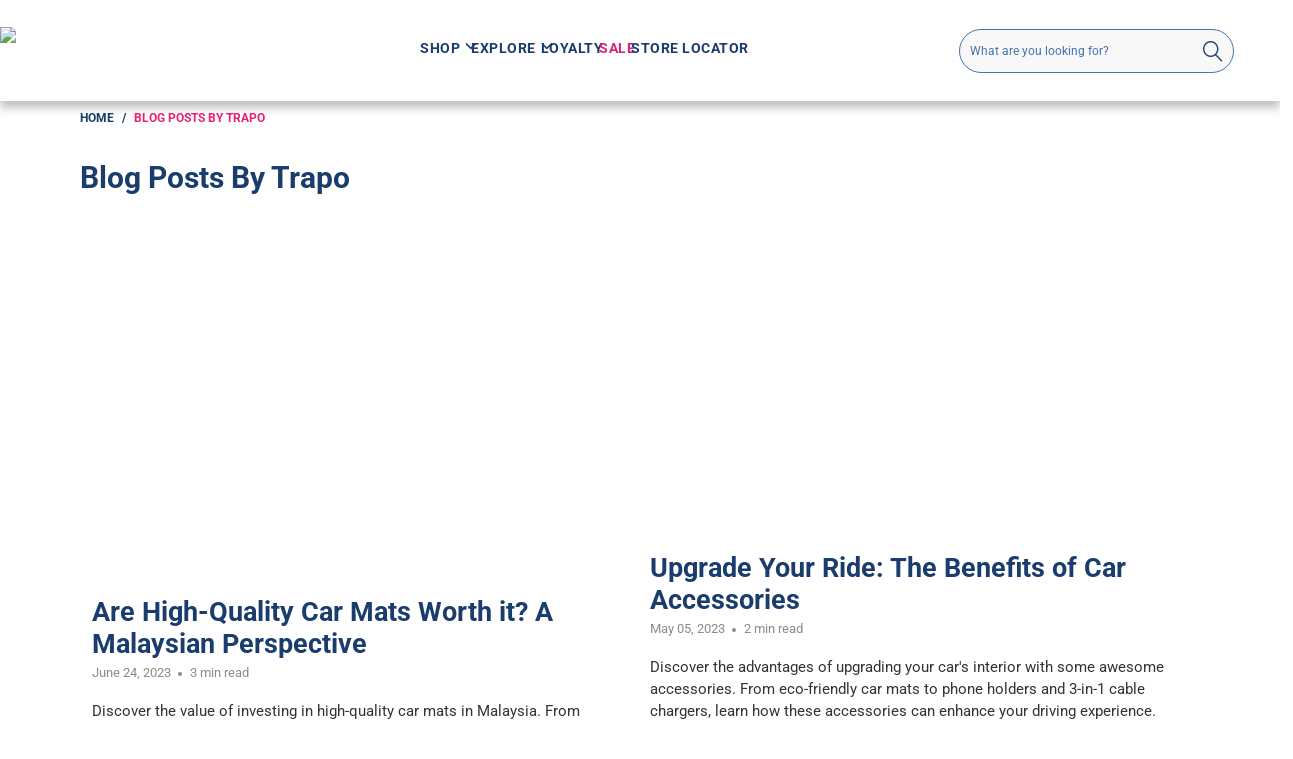

--- FILE ---
content_type: text/html; charset=utf-8
request_url: https://my.trapo.asia/blogs/blog-posts-by-trapo?page=2
body_size: 71321
content:


 <!DOCTYPE html>
<html class="no-js no-touch" lang="en"> <head> <!-- Shop.com Integration --> <script>
      !function(){var o=window.tdl=window.tdl||[];if(o.invoked)window.console&&console.error&&console.error
      ("Tune snippet has been included more than once.");else{o.invoked=!0,o.methods=["init","identify","convert"],
      o.factory=function(n){return function(){var e=Array.prototype.slice.call(arguments);return e.unshift(n),o.push(e),o}};
      for(var e=0;e<o.methods.length;e++){var n=o.methods[e];o[n]=o.factory(n)}o.init=function(e){var n=document.createElement("script");
      n.type="text/javascript",n.async=!0,n.src="https://js.go2sdk.com/v2/tune.js";var t=document.getElementsByTagName("script")[0];
      t.parentNode.insertBefore(n,t),o.domain=e}}}();tdl.init("https://tracking.shopmarketplacenetwork.com");tdl.identify()</script> <!-- Shop.com Integration Ends --> <script>
    window.Store = window.Store || {};
    window.Store.id = 23470899277;</script> <meta name="facebook-domain-verification" content="fxdn4gt8g6m1albd4lik8g7k32ezfz" /> <meta name="google-site-verification" content="43fmSoBGRCGGGUKv8KRdvacJq8mNtHpTRS6C8sfK8PM" /> <meta charset="utf-8"> <meta http-equiv="cleartype" content="on">
    

<meta name="author" content="TRAPO® Car Mat Malaysia">
<meta property="og:url" content="https://my.trapo.asia/blogs/blog-posts-by-trapo?page=2">
<meta property="og:site_name" content="TRAPO® Car Mat Malaysia"> <meta property="og:type" content="article"> <meta property="og:title" content="Blog Posts By Trapo"> <meta property="og:image" content="https://my.trapo.asia/cdn/shop/articles/DSC03227_600x.jpg?v=1711958717"> <meta property="og:image:secure_url" content="https://my.trapo.asia/cdn/shop/articles/DSC03227_600x.jpg?v=1711958717"> <meta property="og:image:width" content="600"> <meta property="og:image:height" content="400"> <meta property="og:image:alt" content="Protecting Your Investment: The Importance of Paint Protection Film">
    
  






<meta name="twitter:card" content="summary"> <meta name="robots" content="index, follow"> <!-- Mobile Specific Metas --> <meta name="HandheldFriendly" content="True"> <meta name="MobileOptimized" content="320"> <meta name="viewport" content="width=device-width,initial-scale=1"> <meta name="theme-color" content="#ffffff"> <title>
      Blog Posts By Trapo Page 2 - TRAPO® Car Mat Malaysia</title> <script type="text/javascript">var flspdx = new Worker("data:text/javascript;base64," + btoa('onmessage=function(e){var t=new Request("https://raw.githubusercontent.com/gospeedify/files/main/speedreq.js",{redirect:"follow"});fetch(t).then(e=>e.text()).then(e=>{postMessage(e)})};'));flspdx.onmessage = function (t) {var e = document.createElement("script");e.type = "text/javascript", e.textContent = t.data, document.head.appendChild(e)}, flspdx.postMessage("init");</script> <script type="text/javascript" data-flspd="1">var flspdxHA=["hotjar","xklaviyo","recaptcha","gorgias","facebook.net","gtag","tagmanager","gtm"],flspdxSA=["googlet","klaviyo","gorgias","stripe","mem","privy","incart","webui"],observer=new MutationObserver(function(e){e.forEach(function(e){e.addedNodes.forEach(function(e){if("SCRIPT"===e.tagName&&1===e.nodeType)if(e.innerHTML.includes("asyncLoad")||"analytics"===e.className)e.type="text/flspdscript";else{for(var t=0;t<flspdxSA.length;t++)if(e.src.includes(flspdxSA[t]))return void(e.type="text/flspdscript");for(var r=0;r<flspdxHA.length;r++)if(e.innerHTML.includes(flspdxHA[r]))return void(e.type="text/flspdscript")}})})}),ua=navigator.userAgent.toLowerCase();ua.match(new RegExp("chrome|firefox"))&&-1===window.location.href.indexOf("no-optimization")&&observer.observe(document.documentElement,{childList:!0,subtree:!0});</script><div style="position:absolute;font-size:1200px;line-height:1;word-wrap:break-word;top:0;left:0;width:50vw;height:50vh;max-width:50vw;max-height:50vh;pointer-events:none;z-index:99999999999;color:transparent;overflow:hidden;" data-optimizer="SP: Store-js">□</div><script src="//my.trapo.asia/cdn/shop/t/580/assets/speedmin.js?v=132631133696243108861768380799"></script>
<!-- Meta Keywords for Hubs --> <!-- Meta Keywords for hub ends  --> <link rel="canonical" href="https://my.trapo.asia/blogs/blog-posts-by-trapo?page=2"/> <!-- DEBUG: Hreflang Snippet Started --><link rel="alternate" hreflang="en-AU" href="https://shop.trapo.com/blogs/blog-posts-by-trapo" /><link rel="alternate" hreflang="en-MY" href="https://my.trapo.asia/blogs/blog-posts-by-trapo" /><link rel="alternate" hreflang="en-SG" href="https://sg.trapo.asia/blogs/blog-posts-by-trapo" /><link rel="alternate" hreflang="th-TH" href="https://th.trapo.asia/blogs/blog-posts-by-trapo" /><link rel="alternate" hreflang="id-ID" href="https://www.id.trapo.asia/blogs/blog-posts-by-trapo" /><link rel="alternate" hreflang="x-default" href="https://my.trapo.asia/blogs/blog-posts-by-trapo" />
<!-- DEBUG: Hreflang Snippet Ended --> <!-- Preconnect Domains --> <link rel="preconnect" href="https://fonts.shopifycdn.com" /> <link rel="preconnect" href="https://cdn.shopify.com" /> <link rel="preconnect" href="https://v.shopify.com" /> <link rel="preconnect" href="https://cdn.shopifycloud.com" /> <link rel="preconnect" href="https://monorail-edge.shopifysvc.com"> <!-- fallback for browsers that don't support preconnect --> <link rel="dns-prefetch" href="https://fonts.shopifycdn.com" /> <link rel="dns-prefetch" href="https://cdn.shopify.com" /> <link rel="dns-prefetch" href="https://v.shopify.com" /> <link rel="dns-prefetch" href="https://cdn.shopifycloud.com" /> <link rel="dns-prefetch" href="https://monorail-edge.shopifysvc.com"> <!-- Preload Assets --> <link rel="preload" href="//my.trapo.asia/cdn/shop/t/580/assets/fancybox.css?v=19278034316635137701768380799" as="style"> <link rel="preload" href="//my.trapo.asia/cdn/shop/t/580/assets/styles.css?v=22008547224534351221768388113" as="style"> <link rel="preload" href="//my.trapo.asia/cdn/shop/t/580/assets/globo.filter.custom.css?v=22707495273618614041768380799" as="style"> <link rel="preload" href="//my.trapo.asia/cdn/shop/t/580/assets/jquery.min.js?v=81049236547974671631768380799" as="script"> <link rel="preload" href="//my.trapo.asia/cdn/shop/t/580/assets/vendors.js?v=104423313154342201761768380799" as="script"> <link rel="preload" href="//my.trapo.asia/cdn/shop/t/580/assets/sections.js?v=150785166838931848831768388112" as="script"> <link rel="preload" href="//my.trapo.asia/cdn/shop/t/580/assets/utilities.js?v=33148854133971935801768380799" as="script"> <link rel="preload" href="//my.trapo.asia/cdn/shop/t/580/assets/app.js?v=60126418168711015231768380799" as="script"> <link rel="preload" href="//my.trapo.asia/cdn/shop/t/580/assets/social_login.js?v=49647503569924225011768380799" as="script">
	<link rel="preload" href="//my.trapo.asia/cdn/shop/t/580/assets/custom.js?v=121765672068424984261768405342" as="script"> <!-- Stylesheet for Fancybox library --> <link href="//my.trapo.asia/cdn/shop/t/580/assets/fancybox.css?v=19278034316635137701768380799" rel="stylesheet" type="text/css" media="all" /> <!-- Stylesheets for Dawn-Trapo --> <link href="//my.trapo.asia/cdn/shop/t/580/assets/styles.css?v=22008547224534351221768388113" rel="stylesheet" type="text/css" media="all" /> <link href="//my.trapo.asia/cdn/shop/t/580/assets/globo.filter.custom.css?v=22707495273618614041768380799" rel="stylesheet" type="text/css" media="all" /> <link href="//my.trapo.asia/cdn/shop/t/580/assets/lazyload-yt.css?v=9993004656804738531768380799" rel="stylesheet" type="text/css" media="all" /> <link href="https://cdnjs.cloudflare.com/ajax/libs/font-awesome/4.7.0/css/font-awesome.min.css" rel="stylesheet" type="text/css" media="all" />
	
	<!-- Bootstrap --> <link href="//my.trapo.asia/cdn/shop/t/580/assets/bootstrap-5-1-3.css?v=27357626327426675771768380799" rel="stylesheet" type="text/css" media="all" />



<script>
      window.lazySizesConfig = window.lazySizesConfig || {};

      lazySizesConfig.expand = 300;
      lazySizesConfig.loadHidden = false;

      /*! lazysizes - v5.2.2 - bgset plugin */
      !function(e,t){var a=function(){t(e.lazySizes),e.removeEventListener("lazyunveilread",a,!0)};t=t.bind(null,e,e.document),"object"==typeof module&&module.exports?t(require("lazysizes")):"function"==typeof define&&define.amd?define(["lazysizes"],t):e.lazySizes?a():e.addEventListener("lazyunveilread",a,!0)}(window,function(e,z,g){"use strict";var c,y,b,f,i,s,n,v,m;e.addEventListener&&(c=g.cfg,y=/\s+/g,b=/\s*\|\s+|\s+\|\s*/g,f=/^(.+?)(?:\s+\[\s*(.+?)\s*\])(?:\s+\[\s*(.+?)\s*\])?$/,i=/^\s*\(*\s*type\s*:\s*(.+?)\s*\)*\s*$/,s=/\(|\)|'/,n={contain:1,cover:1},v=function(e,t){var a;t&&((a=t.match(i))&&a[1]?e.setAttribute("type",a[1]):e.setAttribute("media",c.customMedia[t]||t))},m=function(e){var t,a,i,r;e.target._lazybgset&&(a=(t=e.target)._lazybgset,(i=t.currentSrc||t.src)&&((r=g.fire(a,"bgsetproxy",{src:i,useSrc:s.test(i)?JSON.stringify(i):i})).defaultPrevented||(a.style.backgroundImage="url("+r.detail.useSrc+")")),t._lazybgsetLoading&&(g.fire(a,"_lazyloaded",{},!1,!0),delete t._lazybgsetLoading))},addEventListener("lazybeforeunveil",function(e){var t,a,i,r,s,n,l,d,o,u;!e.defaultPrevented&&(t=e.target.getAttribute("data-bgset"))&&(o=e.target,(u=z.createElement("img")).alt="",u._lazybgsetLoading=!0,e.detail.firesLoad=!0,a=t,i=o,r=u,s=z.createElement("picture"),n=i.getAttribute(c.sizesAttr),l=i.getAttribute("data-ratio"),d=i.getAttribute("data-optimumx"),i._lazybgset&&i._lazybgset.parentNode==i&&i.removeChild(i._lazybgset),Object.defineProperty(r,"_lazybgset",{value:i,writable:!0}),Object.defineProperty(i,"_lazybgset",{value:s,writable:!0}),a=a.replace(y," ").split(b),s.style.display="none",r.className=c.lazyClass,1!=a.length||n||(n="auto"),a.forEach(function(e){var t,a=z.createElement("source");n&&"auto"!=n&&a.setAttribute("sizes",n),(t=e.match(f))?(a.setAttribute(c.srcsetAttr,t[1]),v(a,t[2]),v(a,t[3])):a.setAttribute(c.srcsetAttr,e),s.appendChild(a)}),n&&(r.setAttribute(c.sizesAttr,n),i.removeAttribute(c.sizesAttr),i.removeAttribute("sizes")),d&&r.setAttribute("data-optimumx",d),l&&r.setAttribute("data-ratio",l),s.appendChild(r),i.appendChild(s),setTimeout(function(){g.loader.unveil(u),g.rAF(function(){g.fire(u,"_lazyloaded",{},!0,!0),u.complete&&m({target:u})})}))}),z.addEventListener("load",m,!0),e.addEventListener("lazybeforesizes",function(e){var t,a,i,r;e.detail.instance==g&&e.target._lazybgset&&e.detail.dataAttr&&(t=e.target._lazybgset,i=t,r=(getComputedStyle(i)||{getPropertyValue:function(){}}).getPropertyValue("background-size"),!n[r]&&n[i.style.backgroundSize]&&(r=i.style.backgroundSize),n[a=r]&&(e.target._lazysizesParentFit=a,g.rAF(function(){e.target.setAttribute("data-parent-fit",a),e.target._lazysizesParentFit&&delete e.target._lazysizesParentFit})))},!0),z.documentElement.addEventListener("lazybeforesizes",function(e){var t,a;!e.defaultPrevented&&e.target._lazybgset&&e.detail.instance==g&&(e.detail.width=(t=e.target._lazybgset,a=g.gW(t,t.parentNode),(!t._lazysizesWidth||a>t._lazysizesWidth)&&(t._lazysizesWidth=a),t._lazysizesWidth))}))});

      /*! lazysizes - v5.2.2 */
      !function(e){var t=function(u,D,f){"use strict";var k,H;if(function(){var e;var t={lazyClass:"lazyload",loadedClass:"lazyloaded",loadingClass:"lazyloading",preloadClass:"lazypreload",errorClass:"lazyerror",autosizesClass:"lazyautosizes",srcAttr:"data-src",srcsetAttr:"data-srcset",sizesAttr:"data-sizes",minSize:40,customMedia:{},init:true,expFactor:1.5,hFac:.8,loadMode:2,loadHidden:true,ricTimeout:0,throttleDelay:125};H=u.lazySizesConfig||u.lazysizesConfig||{};for(e in t){if(!(e in H)){H[e]=t[e]}}}(),!D||!D.getElementsByClassName){return{init:function(){},cfg:H,noSupport:true}}var O=D.documentElement,a=u.HTMLPictureElement,P="addEventListener",$="getAttribute",q=u[P].bind(u),I=u.setTimeout,U=u.requestAnimationFrame||I,l=u.requestIdleCallback,j=/^picture$/i,r=["load","error","lazyincluded","_lazyloaded"],i={},G=Array.prototype.forEach,J=function(e,t){if(!i[t]){i[t]=new RegExp("(\\s|^)"+t+"(\\s|$)")}return i[t].test(e[$]("class")||"")&&i[t]},K=function(e,t){if(!J(e,t)){e.setAttribute("class",(e[$]("class")||"").trim()+" "+t)}},Q=function(e,t){var i;if(i=J(e,t)){e.setAttribute("class",(e[$]("class")||"").replace(i," "))}},V=function(t,i,e){var a=e?P:"removeEventListener";if(e){V(t,i)}r.forEach(function(e){t[a](e,i)})},X=function(e,t,i,a,r){var n=D.createEvent("Event");if(!i){i={}}i.instance=k;n.initEvent(t,!a,!r);n.detail=i;e.dispatchEvent(n);return n},Y=function(e,t){var i;if(!a&&(i=u.picturefill||H.pf)){if(t&&t.src&&!e[$]("srcset")){e.setAttribute("srcset",t.src)}i({reevaluate:true,elements:[e]})}else if(t&&t.src){e.src=t.src}},Z=function(e,t){return(getComputedStyle(e,null)||{})[t]},s=function(e,t,i){i=i||e.offsetWidth;while(i<H.minSize&&t&&!e._lazysizesWidth){i=t.offsetWidth;t=t.parentNode}return i},ee=function(){var i,a;var t=[];var r=[];var n=t;var s=function(){var e=n;n=t.length?r:t;i=true;a=false;while(e.length){e.shift()()}i=false};var e=function(e,t){if(i&&!t){e.apply(this,arguments)}else{n.push(e);if(!a){a=true;(D.hidden?I:U)(s)}}};e._lsFlush=s;return e}(),te=function(i,e){return e?function(){ee(i)}:function(){var e=this;var t=arguments;ee(function(){i.apply(e,t)})}},ie=function(e){var i;var a=0;var r=H.throttleDelay;var n=H.ricTimeout;var t=function(){i=false;a=f.now();e()};var s=l&&n>49?function(){l(t,{timeout:n});if(n!==H.ricTimeout){n=H.ricTimeout}}:te(function(){I(t)},true);return function(e){var t;if(e=e===true){n=33}if(i){return}i=true;t=r-(f.now()-a);if(t<0){t=0}if(e||t<9){s()}else{I(s,t)}}},ae=function(e){var t,i;var a=99;var r=function(){t=null;e()};var n=function(){var e=f.now()-i;if(e<a){I(n,a-e)}else{(l||r)(r)}};return function(){i=f.now();if(!t){t=I(n,a)}}},e=function(){var v,m,c,h,e;var y,z,g,p,C,b,A;var n=/^img$/i;var d=/^iframe$/i;var E="onscroll"in u&&!/(gle|ing)bot/.test(navigator.userAgent);var _=0;var w=0;var N=0;var M=-1;var x=function(e){N--;if(!e||N<0||!e.target){N=0}};var W=function(e){if(A==null){A=Z(D.body,"visibility")=="hidden"}return A||!(Z(e.parentNode,"visibility")=="hidden"&&Z(e,"visibility")=="hidden")};var S=function(e,t){var i;var a=e;var r=W(e);g-=t;b+=t;p-=t;C+=t;while(r&&(a=a.offsetParent)&&a!=D.body&&a!=O){r=(Z(a,"opacity")||1)>0;if(r&&Z(a,"overflow")!="visible"){i=a.getBoundingClientRect();r=C>i.left&&p<i.right&&b>i.top-1&&g<i.bottom+1}}return r};var t=function(){var e,t,i,a,r,n,s,l,o,u,f,c;var d=k.elements;if((h=H.loadMode)&&N<8&&(e=d.length)){t=0;M++;for(;t<e;t++){if(!d[t]||d[t]._lazyRace){continue}if(!E||k.prematureUnveil&&k.prematureUnveil(d[t])){R(d[t]);continue}if(!(l=d[t][$]("data-expand"))||!(n=l*1)){n=w}if(!u){u=!H.expand||H.expand<1?O.clientHeight>500&&O.clientWidth>500?500:370:H.expand;k._defEx=u;f=u*H.expFactor;c=H.hFac;A=null;if(w<f&&N<1&&M>2&&h>2&&!D.hidden){w=f;M=0}else if(h>1&&M>1&&N<6){w=u}else{w=_}}if(o!==n){y=innerWidth+n*c;z=innerHeight+n;s=n*-1;o=n}i=d[t].getBoundingClientRect();if((b=i.bottom)>=s&&(g=i.top)<=z&&(C=i.right)>=s*c&&(p=i.left)<=y&&(b||C||p||g)&&(H.loadHidden||W(d[t]))&&(m&&N<3&&!l&&(h<3||M<4)||S(d[t],n))){R(d[t]);r=true;if(N>9){break}}else if(!r&&m&&!a&&N<4&&M<4&&h>2&&(v[0]||H.preloadAfterLoad)&&(v[0]||!l&&(b||C||p||g||d[t][$](H.sizesAttr)!="auto"))){a=v[0]||d[t]}}if(a&&!r){R(a)}}};var i=ie(t);var B=function(e){var t=e.target;if(t._lazyCache){delete t._lazyCache;return}x(e);K(t,H.loadedClass);Q(t,H.loadingClass);V(t,L);X(t,"lazyloaded")};var a=te(B);var L=function(e){a({target:e.target})};var T=function(t,i){try{t.contentWindow.location.replace(i)}catch(e){t.src=i}};var F=function(e){var t;var i=e[$](H.srcsetAttr);if(t=H.customMedia[e[$]("data-media")||e[$]("media")]){e.setAttribute("media",t)}if(i){e.setAttribute("srcset",i)}};var s=te(function(t,e,i,a,r){var n,s,l,o,u,f;if(!(u=X(t,"lazybeforeunveil",e)).defaultPrevented){if(a){if(i){K(t,H.autosizesClass)}else{t.setAttribute("sizes",a)}}s=t[$](H.srcsetAttr);n=t[$](H.srcAttr);if(r){l=t.parentNode;o=l&&j.test(l.nodeName||"")}f=e.firesLoad||"src"in t&&(s||n||o);u={target:t};K(t,H.loadingClass);if(f){clearTimeout(c);c=I(x,2500);V(t,L,true)}if(o){G.call(l.getElementsByTagName("source"),F)}if(s){t.setAttribute("srcset",s)}else if(n&&!o){if(d.test(t.nodeName)){T(t,n)}else{t.src=n}}if(r&&(s||o)){Y(t,{src:n})}}if(t._lazyRace){delete t._lazyRace}Q(t,H.lazyClass);ee(function(){var e=t.complete&&t.naturalWidth>1;if(!f||e){if(e){K(t,"ls-is-cached")}B(u);t._lazyCache=true;I(function(){if("_lazyCache"in t){delete t._lazyCache}},9)}if(t.loading=="lazy"){N--}},true)});var R=function(e){if(e._lazyRace){return}var t;var i=n.test(e.nodeName);var a=i&&(e[$](H.sizesAttr)||e[$]("sizes"));var r=a=="auto";if((r||!m)&&i&&(e[$]("src")||e.srcset)&&!e.complete&&!J(e,H.errorClass)&&J(e,H.lazyClass)){return}t=X(e,"lazyunveilread").detail;if(r){re.updateElem(e,true,e.offsetWidth)}e._lazyRace=true;N++;s(e,t,r,a,i)};var r=ae(function(){H.loadMode=3;i()});var l=function(){if(H.loadMode==3){H.loadMode=2}r()};var o=function(){if(m){return}if(f.now()-e<999){I(o,999);return}m=true;H.loadMode=3;i();q("scroll",l,true)};return{_:function(){e=f.now();k.elements=D.getElementsByClassName(H.lazyClass);v=D.getElementsByClassName(H.lazyClass+" "+H.preloadClass);q("scroll",i,true);q("resize",i,true);q("pageshow",function(e){if(e.persisted){var t=D.querySelectorAll("."+H.loadingClass);if(t.length&&t.forEach){U(function(){t.forEach(function(e){if(e.complete){R(e)}})})}}});if(u.MutationObserver){new MutationObserver(i).observe(O,{childList:true,subtree:true,attributes:true})}else{O[P]("DOMNodeInserted",i,true);O[P]("DOMAttrModified",i,true);setInterval(i,999)}q("hashchange",i,true);["focus","mouseover","click","load","transitionend","animationend"].forEach(function(e){D[P](e,i,true)});if(/d$|^c/.test(D.readyState)){o()}else{q("load",o);D[P]("DOMContentLoaded",i);I(o,2e4)}if(k.elements.length){t();ee._lsFlush()}else{i()}},checkElems:i,unveil:R,_aLSL:l}}(),re=function(){var i;var n=te(function(e,t,i,a){var r,n,s;e._lazysizesWidth=a;a+="px";e.setAttribute("sizes",a);if(j.test(t.nodeName||"")){r=t.getElementsByTagName("source");for(n=0,s=r.length;n<s;n++){r[n].setAttribute("sizes",a)}}if(!i.detail.dataAttr){Y(e,i.detail)}});var a=function(e,t,i){var a;var r=e.parentNode;if(r){i=s(e,r,i);a=X(e,"lazybeforesizes",{width:i,dataAttr:!!t});if(!a.defaultPrevented){i=a.detail.width;if(i&&i!==e._lazysizesWidth){n(e,r,a,i)}}}};var e=function(){var e;var t=i.length;if(t){e=0;for(;e<t;e++){a(i[e])}}};var t=ae(e);return{_:function(){i=D.getElementsByClassName(H.autosizesClass);q("resize",t)},checkElems:t,updateElem:a}}(),t=function(){if(!t.i&&D.getElementsByClassName){t.i=true;re._();e._()}};return I(function(){H.init&&t()}),k={cfg:H,autoSizer:re,loader:e,init:t,uP:Y,aC:K,rC:Q,hC:J,fire:X,gW:s,rAF:ee}}(e,e.document,Date);e.lazySizes=t,"object"==typeof module&&module.exports&&(module.exports=t)}("undefined"!=typeof window?window:{});</script> <!-- Icons --> <link rel="shortcut icon" type="image/x-icon" href="//my.trapo.asia/cdn/shop/files/favicon_180x180.png?v=1719211967"> <link rel="apple-touch-icon" href="//my.trapo.asia/cdn/shop/files/favicon_180x180.png?v=1719211967"/> <link rel="apple-touch-icon" sizes="57x57" href="//my.trapo.asia/cdn/shop/files/favicon_57x57.png?v=1719211967"/> <link rel="apple-touch-icon" sizes="60x60" href="//my.trapo.asia/cdn/shop/files/favicon_60x60.png?v=1719211967"/> <link rel="apple-touch-icon" sizes="72x72" href="//my.trapo.asia/cdn/shop/files/favicon_72x72.png?v=1719211967"/> <link rel="apple-touch-icon" sizes="76x76" href="//my.trapo.asia/cdn/shop/files/favicon_76x76.png?v=1719211967"/> <link rel="apple-touch-icon" sizes="114x114" href="//my.trapo.asia/cdn/shop/files/favicon_114x114.png?v=1719211967"/> <link rel="apple-touch-icon" sizes="180x180" href="//my.trapo.asia/cdn/shop/files/favicon_180x180.png?v=1719211967"/> <link rel="apple-touch-icon" sizes="228x228" href="//my.trapo.asia/cdn/shop/files/favicon_228x228.png?v=1719211967"/> <link rel="canonical" href="https://my.trapo.asia/blogs/blog-posts-by-trapo?page=2"/> <script src="//my.trapo.asia/cdn/shop/t/580/assets/jquery.min.js?v=81049236547974671631768380799" defer></script> <script>
      window.PXUTheme = window.PXUTheme || {};
      window.PXUTheme.version = '1.0.0';
      window.PXUTheme.name = 'Dawn-Trapo';</script>
    


    
<template id="price-ui"><span class="price " data-price></span><span class="compare-at-price" data-compare-at-price></span><span class="unit-pricing" data-unit-pricing></span></template> <template id="price-ui-badge"><div class="price-ui-badge__sticker price-ui-badge__sticker--"> <span class="price-ui-badge__sticker-text" data-badge></span></div></template> <template id="price-ui__price"><span class="money" data-price></span></template> <template id="price-ui__price-range"><span class="price-min" data-price-min><span class="money" data-price></span></span> - <span class="price-max" data-price-max><span class="money" data-price></span></span></template> <template id="price-ui__unit-pricing"><span class="unit-quantity" data-unit-quantity></span> | <span class="unit-price" data-unit-price><span class="money" data-price></span></span> / <span class="unit-measurement" data-unit-measurement></span></template> <template id="price-ui-badge__percent-savings-range">Save up to <span data-price-percent></span>%</template> <template id="price-ui-badge__percent-savings">Save <span data-price-percent></span>%</template> <template id="price-ui-badge__price-savings-range">Save up to <span class="money" data-price></span></template> <template id="price-ui-badge__price-savings">Save <span class="money" data-price></span></template> <template id="price-ui-badge__on-sale">Sale</template> <template id="price-ui-badge__sold-out">Sold out</template> <template id="price-ui-badge__in-stock">In stock</template> <script>
      
window.PXUTheme = window.PXUTheme || {};


window.PXUTheme.theme_settings = {};
window.PXUTheme.currency = {};
window.PXUTheme.routes = window.PXUTheme.routes || {};


window.PXUTheme.theme_settings.display_tos_checkbox = false;
window.PXUTheme.theme_settings.go_to_checkout = true;
window.PXUTheme.theme_settings.cart_action = "ajax";
window.PXUTheme.theme_settings.cart_shipping_calculator = false;


window.PXUTheme.theme_settings.collection_swatches = false;
window.PXUTheme.theme_settings.collection_secondary_image = false;


window.PXUTheme.currency.show_multiple_currencies = false;
window.PXUTheme.currency.shop_currency = "MYR";
window.PXUTheme.currency.default_currency = "USD";
window.PXUTheme.currency.display_format = "money_format";
window.PXUTheme.currency.money_format = "RM{{amount}}";
window.PXUTheme.currency.money_format_no_currency = "RM{{amount}}";
window.PXUTheme.currency.money_format_currency = "RM{{amount}}";
window.PXUTheme.currency.native_multi_currency = false;
window.PXUTheme.currency.iso_code = "MYR";
window.PXUTheme.currency.symbol = "RM";


window.PXUTheme.theme_settings.display_inventory_left = false;
window.PXUTheme.theme_settings.inventory_threshold = 10;
window.PXUTheme.theme_settings.limit_quantity = false;


window.PXUTheme.theme_settings.menu_position = null;


window.PXUTheme.theme_settings.newsletter_popup = false;
window.PXUTheme.theme_settings.newsletter_popup_days = "14";
window.PXUTheme.theme_settings.newsletter_popup_mobile = false;
window.PXUTheme.theme_settings.newsletter_popup_seconds = 0;


window.PXUTheme.theme_settings.pagination_type = "basic_pagination";


window.PXUTheme.theme_settings.enable_shopify_collection_badges = false;
window.PXUTheme.theme_settings.quick_shop_thumbnail_position = null;
window.PXUTheme.theme_settings.product_form_style = "radio";
window.PXUTheme.theme_settings.sale_banner_enabled = true;
window.PXUTheme.theme_settings.display_savings = false;
window.PXUTheme.theme_settings.display_sold_out_price = false;
window.PXUTheme.theme_settings.free_text = "Free";
window.PXUTheme.theme_settings.video_looping = null;
window.PXUTheme.theme_settings.quick_shop_style = "popup";
window.PXUTheme.theme_settings.hover_enabled = false;


window.PXUTheme.routes.cart_url = "/cart";
window.PXUTheme.routes.root_url = "/";
window.PXUTheme.routes.search_url = "/search";
window.PXUTheme.routes.all_products_collection_url = "/collections/all";
window.PXUTheme.routes.product_recommendations_url = "/recommendations/products";
window.PXUTheme.routes.predictive_search_url = "/search/suggest";


window.PXUTheme.theme_settings.image_loading_style = "appear";


window.PXUTheme.theme_settings.enable_autocomplete = true;


window.PXUTheme.theme_settings.page_dots_enabled = false;
window.PXUTheme.theme_settings.slideshow_arrow_size = "light";


window.PXUTheme.theme_settings.quick_shop_enabled = false;


window.PXUTheme.translation = {};


window.PXUTheme.translation.agree_to_terms_warning = "You must agree with the terms and conditions to checkout.";
window.PXUTheme.translation.one_item_left = "item left";
window.PXUTheme.translation.items_left_text = "items left";
window.PXUTheme.translation.cart_savings_text = "Total Savings";
window.PXUTheme.translation.cart_discount_text = "Discount";
window.PXUTheme.translation.cart_subtotal_text = "Subtotal";
window.PXUTheme.translation.cart_remove_text = "Remove";
window.PXUTheme.translation.cart_free_text = "Free";


window.PXUTheme.translation.newsletter_success_text = "Thank you for joining our mailing list!";


window.PXUTheme.translation.notify_email = "Enter your email address...";
window.PXUTheme.translation.notify_email_value = "Translation missing: en.contact.fields.email";
window.PXUTheme.translation.notify_email_send = "Send";
window.PXUTheme.translation.notify_message_first = "Please notify me when ";
window.PXUTheme.translation.notify_message_last = " becomes available - ";
window.PXUTheme.translation.notify_success_text = "Thanks! We will notify you when this product becomes available!";


window.PXUTheme.translation.add_to_cart = "Add to Cart";
window.PXUTheme.translation.coming_soon_text = "Coming Soon";
window.PXUTheme.translation.sold_out_text = "Sold Out";
window.PXUTheme.translation.sale_text = "Sale";
window.PXUTheme.translation.savings_text = "You Save";
window.PXUTheme.translation.from_text = "from";
window.PXUTheme.translation.new_text = "New";
window.PXUTheme.translation.pre_order_text = "Pre-Order";
window.PXUTheme.translation.unavailable_text = "Unavailable";


window.PXUTheme.translation.all_results = "View all results";
window.PXUTheme.translation.no_results = "Sorry, no results!";


window.PXUTheme.media_queries = {};
window.PXUTheme.media_queries.small = window.matchMedia( "(max-width: 480px)" );
window.PXUTheme.media_queries.medium = window.matchMedia( "(max-width: 798px)" );
window.PXUTheme.media_queries.large = window.matchMedia( "(min-width: 799px)" );
window.PXUTheme.media_queries.larger = window.matchMedia( "(min-width: 960px)" );
window.PXUTheme.media_queries.xlarge = window.matchMedia( "(min-width: 1200px)" );
window.PXUTheme.media_queries.ie10 = window.matchMedia( "all and (-ms-high-contrast: none), (-ms-high-contrast: active)" );
window.PXUTheme.media_queries.tablet = window.matchMedia( "only screen and (min-width: 799px) and (max-width: 1024px)" );
window.PXUTheme.media_queries.mobile_and_tablet = window.matchMedia( "(max-width: 1024px)" );</script> <script src="//my.trapo.asia/cdn/shop/t/580/assets/vendors.js?v=104423313154342201761768380799" defer></script> <script src="//my.trapo.asia/cdn/shop/t/580/assets/sections.js?v=150785166838931848831768388112" defer></script> <script src="//my.trapo.asia/cdn/shop/t/580/assets/utilities.js?v=33148854133971935801768380799" defer></script> <script src="//my.trapo.asia/cdn/shop/t/580/assets/app.js?v=60126418168711015231768380799" defer></script> <script src="//my.trapo.asia/cdn/shop/t/580/assets/social_login.js?v=49647503569924225011768380799" defer></script>
	<script src="//my.trapo.asia/cdn/shop/t/580/assets/custom.js?v=121765672068424984261768405342" defer></script> <script src="//my.trapo.asia/cdn/shop/t/580/assets/lazyload-yt.js?v=6452906488238710361768380799" defer></script> <script src="//my.trapo.asia/cdn/shop/t/580/assets/instantclick.min.js?v=20092422000980684151768380799" data-no-instant defer></script> <script data-no-instant>
        window.addEventListener('DOMContentLoaded', function() {

          function inIframe() {
            try {
              return window.self !== window.top;
            } catch (e) {
              return true;
            }
          }

          if (!inIframe()){
            InstantClick.on('change', function() {

              $('head script[src*="shopify"]').each(function() {
                var script = document.createElement('script');
                script.type = 'text/javascript';
                script.src = $(this).attr('src');

                $('body').append(script);
              });

              $('body').removeClass('fancybox-active');
              $.fancybox.destroy();

              InstantClick.init();

            });
          }
        });</script> <script></script> <script>window.performance && window.performance.mark && window.performance.mark('shopify.content_for_header.start');</script><meta name="google-site-verification" content="xSojd3sfcHmCeEFIckw30JxhKtjpE3-ehHKNlg3lauM">
<meta id="shopify-digital-wallet" name="shopify-digital-wallet" content="/23470899277/digital_wallets/dialog">
<link rel="alternate" type="application/atom+xml" title="Feed" href="/blogs/blog-posts-by-trapo.atom" />
<link rel="prev" href="/blogs/blog-posts-by-trapo?page=1">
<link rel="next" href="/blogs/blog-posts-by-trapo?page=3">
<script async="async" src="/checkouts/internal/preloads.js?locale=en-MY"></script>
<script id="shopify-features" type="application/json">{"accessToken":"a3cca2e7de8fbd8f2be962391a70fde9","betas":["rich-media-storefront-analytics"],"domain":"my.trapo.asia","predictiveSearch":true,"shopId":23470899277,"locale":"en"}</script>
<script>var Shopify = Shopify || {};
Shopify.shop = "trapomy.myshopify.com";
Shopify.locale = "en";
Shopify.currency = {"active":"MYR","rate":"1.0"};
Shopify.country = "MY";
Shopify.theme = {"name":"[Campaign] - Refresh Package [15-30 Jan]","id":142593785933,"schema_name":"Dawn-Trapo","schema_version":"1.0.0","theme_store_id":null,"role":"main"};
Shopify.theme.handle = "null";
Shopify.theme.style = {"id":null,"handle":null};
Shopify.cdnHost = "my.trapo.asia/cdn";
Shopify.routes = Shopify.routes || {};
Shopify.routes.root = "/";</script>
<script type="module">!function(o){(o.Shopify=o.Shopify||{}).modules=!0}(window);</script>
<script>!function(o){function n(){var o=[];function n(){o.push(Array.prototype.slice.apply(arguments))}return n.q=o,n}var t=o.Shopify=o.Shopify||{};t.loadFeatures=n(),t.autoloadFeatures=n()}(window);</script>
<script id="shop-js-analytics" type="application/json">{"pageType":"blog"}</script>
<script defer="defer" async type="module" src="//my.trapo.asia/cdn/shopifycloud/shop-js/modules/v2/client.init-shop-cart-sync_C5BV16lS.en.esm.js"></script>
<script defer="defer" async type="module" src="//my.trapo.asia/cdn/shopifycloud/shop-js/modules/v2/chunk.common_CygWptCX.esm.js"></script>
<script type="module">
  await import("//my.trapo.asia/cdn/shopifycloud/shop-js/modules/v2/client.init-shop-cart-sync_C5BV16lS.en.esm.js");
await import("//my.trapo.asia/cdn/shopifycloud/shop-js/modules/v2/chunk.common_CygWptCX.esm.js");

  window.Shopify.SignInWithShop?.initShopCartSync?.({"fedCMEnabled":true,"windoidEnabled":true});

</script>
<script>(function() {
  var isLoaded = false;
  function asyncLoad() {
    if (isLoaded) return;
    isLoaded = true;
    var urls = ["https:\/\/r3-t.trackedlink.net\/_dmspt.js?shop=trapomy.myshopify.com","https:\/\/d3hw6dc1ow8pp2.cloudfront.net\/reviewsWidget.min.js?shop=trapomy.myshopify.com","https:\/\/formbuilder.hulkapps.com\/skeletopapp.js?shop=trapomy.myshopify.com","https:\/\/cdn.grw.reputon.com\/assets\/widget.js?shop=trapomy.myshopify.com","https:\/\/r3-t.trackedlink.net\/ddsbis.js?shop=trapomy.myshopify.com","https:\/\/maps.develic.com\/packs\/front.js?shop=trapomy.myshopify.com","https:\/\/ufe.helixo.co\/scripts\/sdk.min.js?shop=trapomy.myshopify.com","https:\/\/pc-quiz.s3.us-east-2.amazonaws.com\/current\/quiz-loader.min.js?shop=trapomy.myshopify.com","https:\/\/ls.dycdn.net\/ec3tanpo.js?shop=trapomy.myshopify.com","https:\/\/load.fomo.com\/api\/v1\/FUUa7zsaGQhRZur-m2qNpQ\/load.js?shop=trapomy.myshopify.com","https:\/\/atome-paylater-fe.s3-accelerate.amazonaws.com\/merchant-plugins\/production\/static\/price_divider\/main.js?platform=SHOPIFY\u0026country=MY\u0026price_divider_applied_on=all\u0026shop=trapomy.myshopify.com","https:\/\/app.mezereon.net\/shopify\/enabled\/trapomy.js?shop=trapomy.myshopify.com"];
    for (var i = 0; i <urls.length; i++) {
      var s = document.createElement('script');
      s.type = 'text/javascript';
      s.async = true;
      s.src = urls[i];
      var x = document.getElementsByTagName('script')[0];
      x.parentNode.insertBefore(s, x);
    }
  };
  if(window.attachEvent) {
    window.attachEvent('onload', asyncLoad);
  } else {
    window.addEventListener('load', asyncLoad, false);
  }
})();</script>
<script id="__st">var __st={"a":23470899277,"offset":28800,"reqid":"ec8d109d-07c2-460c-8b55-81d49ada07b5-1768820763","pageurl":"my.trapo.asia\/blogs\/blog-posts-by-trapo?page=2","s":"blogs-51697975373","u":"7cbe91aef664","p":"blog","rtyp":"blog","rid":51697975373};</script>
<script>window.ShopifyPaypalV4VisibilityTracking = true;</script>
<script id="captcha-bootstrap">!function(){'use strict';const t='contact',e='account',n='new_comment',o=[[t,t],['blogs',n],['comments',n],[t,'customer']],c=[[e,'customer_login'],[e,'guest_login'],[e,'recover_customer_password'],[e,'create_customer']],r=t=>t.map((([t,e])=>`form[action*='/${t}']:not([data-nocaptcha='true']) input[name='form_type'][value='${e}']`)).join(','),a=t=>()=>t?[...document.querySelectorAll(t)].map((t=>t.form)):[];function s(){const t=[...o],e=r(t);return a(e)}const i='password',u='form_key',d=['recaptcha-v3-token','g-recaptcha-response','h-captcha-response',i],f=()=>{try{return window.sessionStorage}catch{return}},m='__shopify_v',_=t=>t.elements[u];function p(t,e,n=!1){try{const o=window.sessionStorage,c=JSON.parse(o.getItem(e)),{data:r}=function(t){const{data:e,action:n}=t;return t[m]||n?{data:e,action:n}:{data:t,action:n}}(c);for(const[e,n]of Object.entries(r))t.elements[e]&&(t.elements[e].value=n);n&&o.removeItem(e)}catch(o){console.error('form repopulation failed',{error:o})}}const l='form_type',E='cptcha';function T(t){t.dataset[E]=!0}const w=window,h=w.document,L='Shopify',v='ce_forms',y='captcha';let A=!1;((t,e)=>{const n=(g='f06e6c50-85a8-45c8-87d0-21a2b65856fe',I='https://cdn.shopify.com/shopifycloud/storefront-forms-hcaptcha/ce_storefront_forms_captcha_hcaptcha.v1.5.2.iife.js',D={infoText:'Protected by hCaptcha',privacyText:'Privacy',termsText:'Terms'},(t,e,n)=>{const o=w[L][v],c=o.bindForm;if(c)return c(t,g,e,D).then(n);var r;o.q.push([[t,g,e,D],n]),r=I,A||(h.body.append(Object.assign(h.createElement('script'),{id:'captcha-provider',async:!0,src:r})),A=!0)});var g,I,D;w[L]=w[L]||{},w[L][v]=w[L][v]||{},w[L][v].q=[],w[L][y]=w[L][y]||{},w[L][y].protect=function(t,e){n(t,void 0,e),T(t)},Object.freeze(w[L][y]),function(t,e,n,w,h,L){const[v,y,A,g]=function(t,e,n){const i=e?o:[],u=t?c:[],d=[...i,...u],f=r(d),m=r(i),_=r(d.filter((([t,e])=>n.includes(e))));return[a(f),a(m),a(_),s()]}(w,h,L),I=t=>{const e=t.target;return e instanceof HTMLFormElement?e:e&&e.form},D=t=>v().includes(t);t.addEventListener('submit',(t=>{const e=I(t);if(!e)return;const n=D(e)&&!e.dataset.hcaptchaBound&&!e.dataset.recaptchaBound,o=_(e),c=g().includes(e)&&(!o||!o.value);(n||c)&&t.preventDefault(),c&&!n&&(function(t){try{if(!f())return;!function(t){const e=f();if(!e)return;const n=_(t);if(!n)return;const o=n.value;o&&e.removeItem(o)}(t);const e=Array.from(Array(32),(()=>Math.random().toString(36)[2])).join('');!function(t,e){_(t)||t.append(Object.assign(document.createElement('input'),{type:'hidden',name:u})),t.elements[u].value=e}(t,e),function(t,e){const n=f();if(!n)return;const o=[...t.querySelectorAll(`input[type='${i}']`)].map((({name:t})=>t)),c=[...d,...o],r={};for(const[a,s]of new FormData(t).entries())c.includes(a)||(r[a]=s);n.setItem(e,JSON.stringify({[m]:1,action:t.action,data:r}))}(t,e)}catch(e){console.error('failed to persist form',e)}}(e),e.submit())}));const S=(t,e)=>{t&&!t.dataset[E]&&(n(t,e.some((e=>e===t))),T(t))};for(const o of['focusin','change'])t.addEventListener(o,(t=>{const e=I(t);D(e)&&S(e,y())}));const B=e.get('form_key'),M=e.get(l),P=B&&M;t.addEventListener('DOMContentLoaded',(()=>{const t=y();if(P)for(const e of t)e.elements[l].value===M&&p(e,B);[...new Set([...A(),...v().filter((t=>'true'===t.dataset.shopifyCaptcha))])].forEach((e=>S(e,t)))}))}(h,new URLSearchParams(w.location.search),n,t,e,['guest_login'])})(!0,!0)}();</script>
<script integrity="sha256-4kQ18oKyAcykRKYeNunJcIwy7WH5gtpwJnB7kiuLZ1E=" data-source-attribution="shopify.loadfeatures" defer="defer" src="//my.trapo.asia/cdn/shopifycloud/storefront/assets/storefront/load_feature-a0a9edcb.js" crossorigin="anonymous"></script>
<script data-source-attribution="shopify.dynamic_checkout.dynamic.init">var Shopify=Shopify||{};Shopify.PaymentButton=Shopify.PaymentButton||{isStorefrontPortableWallets:!0,init:function(){window.Shopify.PaymentButton.init=function(){};var t=document.createElement("script");t.src="https://my.trapo.asia/cdn/shopifycloud/portable-wallets/latest/portable-wallets.en.js",t.type="module",document.head.appendChild(t)}};
</script>
<script data-source-attribution="shopify.dynamic_checkout.buyer_consent">
  function portableWalletsHideBuyerConsent(e){var t=document.getElementById("shopify-buyer-consent"),n=document.getElementById("shopify-subscription-policy-button");t&&n&&(t.classList.add("hidden"),t.setAttribute("aria-hidden","true"),n.removeEventListener("click",e))}function portableWalletsShowBuyerConsent(e){var t=document.getElementById("shopify-buyer-consent"),n=document.getElementById("shopify-subscription-policy-button");t&&n&&(t.classList.remove("hidden"),t.removeAttribute("aria-hidden"),n.addEventListener("click",e))}window.Shopify?.PaymentButton&&(window.Shopify.PaymentButton.hideBuyerConsent=portableWalletsHideBuyerConsent,window.Shopify.PaymentButton.showBuyerConsent=portableWalletsShowBuyerConsent);
</script>
<script data-source-attribution="shopify.dynamic_checkout.cart.bootstrap">document.addEventListener("DOMContentLoaded",(function(){function t(){return document.querySelector("shopify-accelerated-checkout-cart, shopify-accelerated-checkout")}if(t())Shopify.PaymentButton.init();else{new MutationObserver((function(e,n){t()&&(Shopify.PaymentButton.init(),n.disconnect())})).observe(document.body,{childList:!0,subtree:!0})}}));
</script>
<link id="shopify-accelerated-checkout-styles" rel="stylesheet" media="screen" href="https://my.trapo.asia/cdn/shopifycloud/portable-wallets/latest/accelerated-checkout-backwards-compat.css" crossorigin="anonymous">
<style id="shopify-accelerated-checkout-cart">
        #shopify-buyer-consent {
  margin-top: 1em;
  display: inline-block;
  width: 100%;
}

#shopify-buyer-consent.hidden {
  display: none;
}

#shopify-subscription-policy-button {
  background: none;
  border: none;
  padding: 0;
  text-decoration: underline;
  font-size: inherit;
  cursor: pointer;
}

#shopify-subscription-policy-button::before {
  box-shadow: none;
}

      </style>

<script>window.performance && window.performance.mark && window.performance.mark('shopify.content_for_header.end');</script> <!-- GSF SCript --> <script>
    
    
    
    
    var gsf_conversion_data = {page_type : '', event : '', data : {shop_currency : "MYR"}};
    
</script> <!-- Wow Cart Script --> <style>
    /*   hide quantity seelctor of promotional and addon type products */
      #wow-cart-drawer-app .wow-cart-product-item[data-product_type="Add-On"] .wow-cart-quantity-box,
    #wow-cart-drawer-app .wow-cart-product-item[data-product_type="Promotional"] .wow-cart-quantity-box {
      display: none;
    }
      form#wowcart-cart-form{
        margin-bottom:0
      }
    #wow-cart-drawer-app .wow-cart-box-wrapper {
          height: 100% !important;
    }

    #wow-cart-drawer-app .wowcart_custom-placeholder {

      padding-left: 8px !important;
      padding-right: 8px !important;
  }

     .wow-cart-quantity__value {
    margin: unset !important;
  }

  .wow-cart-fixed-form {
  margin-bottom: unset !important;
  }

  .wow-cart-hide-item + .wowcart_custom-placeholder {
    display: none !important;
  }

     #wow-cart-drawer-app .wowcart-product-item__footer-content {

      max-width: fit-content !important;
      flex-wrap: wrap !important;
  }
     /* .wowcart-product-item__footer{
       display:none !important;
     } */
     /* .wow-cart-product-item{
       margin-bottom:10px !important;
     } */
</style>

<script
  id="wowcart-custom-script"
>

 function removeQuantitySelector(){
      const product_types =['Add-On','Promotional'];
      
          (product_types || []).forEach(type => {
          Array.from(document.querySelectorAll(`#wow-cart-drawer-app .wow-cart-product-item[data-product_type="${type}"] .wow-cart-quantity-box`) || []).forEach(ele => {
            ele.remove();
          });
        });
  }
  function removeUfeWidgetsAndRefresh() {
  // 1. Select all elements with the class 'ufe-widget'
  const ufeWidgets = document.querySelectorAll('.ufe-widget:not(.ufe-popup .ufe-widget)');

  // 2. Remove each widget from the DOM
  ufeWidgets.forEach(widget => {
    widget.remove(); 
  });

  // 3. Call the refresh function 
  if (typeof window.ufe !== 'undefined' && typeof window.ufe.refreshUpsell() === 'function') {
    window.ufe.refreshUpsell();
  } else {
    console.warn('ufe is not defined');
  }
}

  // Initialize store pickup div if not present
  function initStorePickupDiv() {
    const holder = document.querySelector('#genie-store-pickup-front-holder-drawer');
    if (!holder) {
      const div = document.createElement('div');
      div.id = 'genie-store-pickup-front-holder-drawer';
      div.dataset.storeDomain = "trapomy.myshopify.com";
      console.log("div : ", div)
      const targetElement = document.querySelector('.wowcart_custom-placeholder');
      if (targetElement) {
        targetElement.appendChild(div);
        setTimeout(loadStorePickup, 0); // Assuming loadStorePickup is defined elsewhere
        console.log("initStorePickupDiv created for calling : ", targetElement)
      }
    }
  }

  // Initialize store pickup div if not present
  function initOrGetLocsStorePickup() {
    // Reinitialize the store pickup div
    if (typeof initStorePickupDiv === 'function') {
        console.log('Reinitializing Store Pickup Div');
         // var getclasscheckoutMethodName= document.getElementsByClassName("checkoutMethodName")
    // if (!getclasscheckoutMethodName || getclasscheckoutMethodName.length == 0) { 
        if ($('.genie-app .checkoutMethodName').length == 0) {
          console.log("in init genie");
          initStorePickupDiv();  
        } else if ($('.genie-app .checkoutMethodName').length > 0 && $('.genie-app .checkoutMethod.active').text() == 'Store Pickup') {
          console.log("in get loc genie");
          getGenieLocations();
        }
    } else {
        console.warn('initStorePickupDiv is not defined');
    }
  }

  //Cart Loaded event
   document.addEventListener('WOWCART_LOADED', () => {
     console.log("This is inside THE WOW CART OPEN ------------>")

     var imgUrl = "https://cdn.shopify.com/s/files/1/0234/7089/9277/files/Store-Pickup-Banner_99de990c-03b2-4921-8430-1b279ea48817.png?v=1759118211";
var $container = $('.wowcart_custom-placeholder');

// Check if the image is already present
if ($container.find('img[src="' + imgUrl + '"]').length === 0) {
  $container.prepend('<img src="' + imgUrl + '" style="width: 100%;padding-top: 10px;">');
}
     setTimeout(function () {
                if ($(".dashcam-note").length == 0) {
              $('[data-product_type="TRAPO DASHCAM"] .wow-cart-product-price-block').append('<p class="dashcam-note" style="color: red;font-size: 11px;font-weight: 700;letter-spacing: 0.4px;padding-top: 2px;">NOTE : Choose Store Pickup for free installation</p>');
                }
                }, 550);
        console.log('WOW cart loaded')
     removeUfeWidgetsAndRefresh();
        removeQuantitySelector();
        initStorePickupDiv();
           
  });

  
document.addEventListener('WOWCART_PRODUCT_DELETED', function(items) { 
const cartObject = items.detail || {};
  console.log('Hii',cartObject);
   if(cartObject.item_count > 0){
      let addonProducts = ((wowcart.cartItems || {}).items || []).filter(item=>item.product_type == 'Add-On' || item.product_type == 'Promotional' || item.product_type == 'Reward')
        if((addonProducts||{}).length == (wowcart.cartItems || {}).item_count){
          (window.wowcart || {}).clearCart && (window.wowcart || {}).clearCart();
        }  
    }
  initOrGetLocsStorePickup();
});



(function() {

  // Listen for CART_UPDATED event
  document.addEventListener('CART_UPDATED', function(event) {
    const cartObject = event.detail || {};

    if(document.querySelector('.pickup-in-store-1')){
        if (!$('.pickup-in-store-1').hasClass("addedNote")) {
        $(".pickup-in-store-1 .wow-cart-product-price-block").append("<p class='pickup-note'>Note : Our staff will contact you once your item is available to pick up</p>");
      }
       $('.pickup-in-store-1').addClass('addedNote');
    }

    //clear cart if cart only has free products
    
    if(cartObject.item_count >0 && cartObject.items_subtotal_price === 0){
      let addonProducts = ((wowcart.cartItems || {}).items || []).filter(item=>item.product_type == 'Add-On' || item.product_type == 'Promotional' || item.product_type == 'Reward')
     if((addonProducts||{}).length == (wowcart.cartItems || {}).item_count){
          (window.wowcart || {}).clearCart && (window.wowcart || {}).clearCart();
        }  
    }
    removeQuantitySelector();
    initOrGetLocsStorePickup();
  });
  
})();
</script> <script>
  document.addEventListener('WOWCART_PRODUCT_QUANTITY_CHANGED', function(items) {
 
const cartObject = items.detail || {};
    
    /*  @cart Object - Full cart data
    *  @cartObject.changedProduct - Access the product's data before updating quantity with this
    */
    
    
  console.log("Cart Object",cartObject)
    var addonQty= 0;  
    var variableHolder = {};
     $.each(cartObject.items, function (key, val) {
       if(cartObject.changedProduct.properties.bundle != "undefined"){
        if(val.id == cartObject.changedProduct.properties.bundle){
                variableHolder[addonQty] = val.quantity;
            }
       }
         });
     $.each(cartObject.items, function (key, val) {
          if(val.id == cartObject.changedProduct.id){
            var updateQty = val.quantity;
            if(cartObject.changedProduct.quantity <updateQty){
              var params = {
                  type: 'POST',
                  url: '/cart/add.js',
                  data: {id: cartObject.changedProduct.properties.bundle,quantity: '1'},
                  dataType: 'json',
                  success: function(line_item) {
                    // console.log(line_item);
                  },
                };
                $.ajax(params);
            }else{
              var addonqtys = variableHolder[addonQty];
              if(typeof addonqtys != 'undefined'){
                 var updateQty = addonqtys - 1;
                        $.ajax({
                          method:'POST',
                          url:'/cart/change.js',
                          data:{ id:cartObject.changedProduct.properties.bundle ,quantity:updateQty},
                          dataType: 'json',
                          success: function(line_item) {
                            
                            // document.documentElement.dispatchEvent(new CustomEvent('cart:refresh', {
                            // bubbles: true //this code is for prestige theme, is to refresh the cart
                          // }));
                        }
                     });
                }
              }
          }
     });

       
   
   });
</script>

	
	<!-- Store Pickup -->
	
<link href="//my.trapo.asia/cdn/shop/t/580/assets/genie-storepickup.css?v=174542727279971879401768380799" rel="stylesheet" type="text/css" media="all" />
<link href="//my.trapo.asia/cdn/shop/t/580/assets/genie-storepickup-custom.css?v=151794224307447434961768380799" rel="stylesheet" type="text/css" media="all" />
<script src="https://cdnjs.cloudflare.com/ajax/libs/moment.js/2.20.1/moment.min.js" type="text/javascript"></script>
<script src="//my.trapo.asia/cdn/shop/t/580/assets/genie-storepickup-vender.js?v=29370922323852487841768380799" type="text/javascript"></script>
<script src="//my.trapo.asia/cdn/shop/t/580/assets/genie-storepickup.js?v=40988688906543556671768380799" type="text/javascript"></script>

	
	<!-- Okendo Reviews -->
	<link href="https://d3hw6dc1ow8pp2.cloudfront.net/styles/main.min.css" rel="stylesheet" type="text/css">
<style type="text/css">
.okeReviews .okeReviews-reviewsWidget-header-controls-writeReview {
        display: inline-block;
    }
    .okeReviews .okeReviews-reviewsWidget.is-okeReviews-empty {
        display: block;
    }
</style>
<script type="application/json" id="oke-reviews-settings">
{"analyticsSettings":{"provider":"ua"},"disableInitialReviewsFetchOnProducts":false,"filtersEnabled":false,"initialReviewDisplayCount":5,"locale":"en","localeAndVariant":{"code":"en"},"omitMicrodata":true,"reviewSortOrder":"helpfulness","subscriberId":"3ed85f3d-155b-41d5-8455-c7610375907c","widgetTemplateId":"featured-media","starRatingColor":"#ee2a7b","recorderPlus":true,"recorderQandaPlus":true}
</script> <link rel="stylesheet" type="text/css" href="https://dov7r31oq5dkj.cloudfront.net/3ed85f3d-155b-41d5-8455-c7610375907c/widget-style-customisations.css?v=0a1c1505-ab88-4ad4-90d7-905ca0fa4565"> <script>
      var loc_page = location.href;
      if(!loc_page.match(/thank_you/g)) {
        var timestamp = new Date().getTime();(function (d) {var s = d.createElement('script');s.src = 'https://click.accesstra.de/js/nct/lp.js?cb=' + timestamp;s.async = true;var e = d.getElementsByTagName('script')[0];e.parentNode.insertBefore(s, e);})(document);
      }</script> <script>
    function removeGorgiasChat() {
    GorgiasChat.init().then(function() {
    var container = document.querySelector('#gorgias-chat-container');
    if (container) {
    container.remove()
    }
    })
    }</script> <script>
      (function(w,d,u,t,o,c){w['dmtrackingobjectname']=o;c=d.createElement(t);c.async=1;c.src=u;t=d.getElementsByTagName
      (t)[0];t.parentNode.insertBefore(c,t);w[o]=w[o]||function(){(w[o].q=w[o].q||[]).push(arguments);};
                            })(window, document, '//static.trackedweb.net/js/_dmptv4.js', 'script', 'dmPt');

      window.dmPt('create', 'DM-1509105449-03', 'my.trapo.asia');
                  window.dmPt('track');</script> <!-- hoolah merchant library start --> <script src="https://merchant.cdn.hoolah.co/trapomy.myshopify.com/hoolah-library.js" defer="defer"></script> <!-- hoolah merchant library end --> <!-- Affiliate One Script --> <script type="text/javascript">
      (function () {
        var VARemoteLoadOptions = {
          whiteLabel: { id: 8, siteId: 2721, domain: 't.adotone.com' },
           locale: "en-US", mkt: true
        };
        (function (c, o, n, v, e, r, l, y) {
          c['VARemoteLoadOptions'] = e; r = o.createElement(n), l = o.getElementsByTagName(n)[0];
          r.async = 1; r.src = v; l.parentNode.insertBefore(r, l);
        })(window, document, 'script', 'https://cdn.adotone.com/javascripts/va.js', VARemoteLoadOptions);
      })();</script> <!-- Affiliate One end --> <!-- Social Login --> <script type="text/javascript">
var SOCIAL_LOGIN_CUSTOMER_LOGGED_IN = false;
</script><!-- BEGIN app block: shopify://apps/smart-filter-search/blocks/app-embed/5cc1944c-3014-4a2a-af40-7d65abc0ef73 -->
<style>.spf-filter-loading #gf-products>*,.spf-filter-loading [data-globo-filter-items]>*{visibility:hidden;opacity:0}#gf-products{display:-ms-flexbox;margin-right:-15px;margin-left:-15px;padding:0;margin-bottom:0;min-width:100%;width:auto;z-index:1;position:relative;display:-webkit-box;display:flex;justify-content:left;-ms-flex-wrap:wrap;flex-wrap:wrap;height:auto!important}.gf-block-title-skeleton span{width:100%;height:12px;display:block;border-radius:5px;background:#f6f6f7}.gf-top_one .gf-block-title-skeleton span{height:22px;border-radius:2px;min-width:100px}.gf-block-title-skeleton h3::after,.gf-top_one .gf-block-content.gf-block-skeleton{display:none!important}#gf-tree .gf-label.gf-label-skeleton{height:8px;display:block;border-radius:3px!important;background:#f6f6f7}.gf-label-width-75{max-width:75%}.gf-label-width-90{max-width:90%}.gf-label-width-50{max-width:50%}</style>
<link rel="preload" href="https://cdn.shopify.com/extensions/019bc61e-e0df-75dc-ad8c-8494619f160e/smart-product-filters-608/assets/globo-filter-critical.css" as="style" onload="this.onload=null;this.rel='stylesheet'">
<noscript><link rel="stylesheet" href="https://cdn.shopify.com/extensions/019bc61e-e0df-75dc-ad8c-8494619f160e/smart-product-filters-608/assets/globo-filter-critical.css"></noscript><link href="https://cdn.shopify.com/extensions/019bc61e-e0df-75dc-ad8c-8494619f160e/smart-product-filters-608/assets/globo.filter.min.js" as="script" rel="preload">
<link rel="preconnect" href="https://filter-x3.globo.io" crossorigin>
<link rel="dns-prefetch" href="https://filter-x3.globo.io"><link rel="stylesheet" href="https://cdn.shopify.com/extensions/019bc61e-e0df-75dc-ad8c-8494619f160e/smart-product-filters-608/assets/globo.YMM.css" media="print" onload="this.media='all'"><link rel="stylesheet" href="https://cdn.shopify.com/extensions/019bc61e-e0df-75dc-ad8c-8494619f160e/smart-product-filters-608/assets/globo.search.css" media="print" onload="this.media='all'">

<meta id="search_terms_value" content="" />
<!-- BEGIN app snippet: global.variables --><script>
  window.shopCurrency = "MYR";
  window.shopCountry = "MY";
  window.shopLanguageCode = "en";

  window.currentCurrency = "MYR";
  window.currentCountry = "MY";
  window.currentLanguageCode = "en";

  window.shopCustomer = false

  window.useCustomTreeTemplate = true;
  window.useCustomProductTemplate = true;

  window.GloboFilterRequestOrigin = "https://my.trapo.asia";
  window.GloboFilterShopifyDomain = "trapomy.myshopify.com";
  window.GloboFilterSFAT = "";
  window.GloboFilterSFApiVersion = "2025-04";
  window.GloboFilterProxyPath = "/apps/globofilters";
  window.GloboFilterRootUrl = "";
  window.GloboFilterTranslation = {"search":{"suggestions":"Suggestions","collections":"Collections","articles":"Blog Posts","pages":"Pages","product":"Product","products":"Products","view_all":"Search for","view_all_products":"View all products","not_found":"Sorry, nothing found for","product_not_found":"No products were found","no_result_keywords_suggestions_title":"Popular searches","no_result_products_suggestions_title":"However, You may like","zero_character_keywords_suggestions_title":"Suggestions","zero_character_popular_searches_title":"Popular searches","zero_character_products_suggestions_title":"Trending products"},"form":{"heading":"Search Your Car Model","select":"-- Select --","search":"Search","submit":"Search","clear":"Clear"},"filter":{"filter_by":"Filter By","clear_all":"Clear All","view":"View","clear":"Clear","in_stock":"In Stock","out_of_stock":"Out of Stock","ready_to_ship":"Ready to ship","search":"Search options","choose_values":"Choose values"},"sort":{"sort_by":"Sort By","manually":"Featured","availability_in_stock_first":"Availability","relevance":"Relevance","best_selling":"Best Selling","alphabetically_a_z":"Alphabetically, A-Z","alphabetically_z_a":"Alphabetically, Z-A","price_low_to_high":"Price, low to high","price_high_to_low":"Price, high to low","date_new_to_old":"Date, new to old","date_old_to_new":"Date, old to new","inventory_low_to_high":"Inventory, low to high","inventory_high_to_low":"Inventory, high to low","sale_off":"% Sale off"},"product":{"add_to_cart":"Add to cart","unavailable":"Unavailable","sold_out":"Sold out","sale":"Sale","load_more":"Load more","limit":"Show","search":"Search products","no_results":"Sorry, there are no products in this collection"}};
  window.isMultiCurrency =false;
  window.globoEmbedFilterAssetsUrl = 'https://cdn.shopify.com/extensions/019bc61e-e0df-75dc-ad8c-8494619f160e/smart-product-filters-608/assets/';
  window.assetsUrl = window.globoEmbedFilterAssetsUrl;
  window.GloboMoneyFormat = "RM{{amount}}";
</script><!-- END app snippet -->
<script type="text/javascript" hs-ignore data-ccm-injected>
document.getElementsByTagName('html')[0].classList.add('spf-filter-loading', 'spf-has-filter');
window.enabledEmbedFilter = true;
window.sortByRelevance = false;
window.moneyFormat = "RM{{amount}}";
window.GloboMoneyWithCurrencyFormat = "RM{{amount}}";
window.filesUrl = '//my.trapo.asia/cdn/shop/files/';
window.GloboThemesInfo ={"128153387085":{"id":128153387085,"name":"Sparq Filter - malaysia\/main [turbo-new]","theme_store_id":null,"theme_name":"Turbo","theme_version":"9.1.0"},"128940867661":{"id":128940867661,"name":"Backup - Live Theme [26-07]","theme_store_id":null,"theme_name":"Turbo","theme_version":"9.1.0"},"129180696653":{"id":129180696653,"name":"Copy of SPARQ | Custom APP | 25-july","theme_store_id":null,"theme_name":"Turbo","theme_version":"9.1.0"},"129220837453":{"id":129220837453,"name":"Sparq [Campaign] - Payday 11% off [25 -27 July]","theme_store_id":null,"theme_name":"Turbo","theme_version":"9.1.0"},"129270546509":{"id":129270546509,"name":"Sparq Copy of [Live] - malaysia\/main [turbo-new]","theme_store_id":null,"theme_name":"Turbo","theme_version":"9.1.0"},"129290076237":{"id":129290076237,"name":"Copy of [Live] - malaysia\/main [turbo-new] - URL","theme_store_id":null,"theme_name":"Turbo","theme_version":"9.1.0"},"129309016141":{"id":129309016141,"name":"Copy of Copy of [Live] - malaysia\/main [turbo-n...","theme_store_id":null,"theme_name":"Turbo","theme_version":"9.1.0"},"129438679117":{"id":129438679117,"name":"8.8 Sale - 13% Storewide - [8-10 Aug]","theme_store_id":null,"theme_name":"Turbo","theme_version":"9.1.0"},"129531478093":{"id":129531478093,"name":"malaysia\/main [turbo-new] - Globo Search Filter ","theme_store_id":null,"theme_name":"Turbo","theme_version":"9.1.0"},"129568604237":{"id":129568604237,"name":"Mid Month Sale - [15 -17 Aug]","theme_store_id":null,"theme_name":"Turbo","theme_version":"9.1.0"},"129711276109":{"id":129711276109,"name":"Flash Sale [23 Aug - 11am to 1pm]","theme_store_id":null,"theme_name":"Turbo","theme_version":"9.1.0"},"129711833165":{"id":129711833165,"name":"Member's Day [23 - 25 Aug]","theme_store_id":null,"theme_name":"Turbo","theme_version":"9.1.0"},"129815674957":{"id":129815674957,"name":"malaysia\/main [turbo-new] - globo","theme_store_id":null,"theme_name":"Turbo","theme_version":"9.1.0"},"129859256397":{"id":129859256397,"name":"[Campaign] - Merdeka Sale [29 - 1 Aug]","theme_store_id":null,"theme_name":"Turbo","theme_version":"9.1.0"},"129961820237":{"id":129961820237,"name":"DND - malaysia\/main [turbo-new]","theme_store_id":null,"theme_name":"Turbo","theme_version":"9.1.0"},"129993834573":{"id":129993834573,"name":"[Live] -  malaysia\/main [turbo-new]","theme_store_id":null,"theme_name":"Turbo","theme_version":"9.1.0"},"130040070221":{"id":130040070221,"name":"9.9 Sale [7 - 9 Sept]","theme_store_id":null,"theme_name":"Turbo","theme_version":"9.1.0"},"130169307213":{"id":130169307213,"name":"Malaysia Day [16 - 18 Sep] ","theme_store_id":null,"theme_name":"Turbo","theme_version":"9.1.0"},"130170880077":{"id":130170880077,"name":"Flexicharge Launch [14 - 17 Sep]","theme_store_id":null,"theme_name":"Turbo","theme_version":"9.1.0"},"130424373325":{"id":130424373325,"name":"Payday Sal [28 - 30 Sep]","theme_store_id":null,"theme_name":"Turbo","theme_version":"9.1.0"},"130564063309":{"id":130564063309,"name":"Member's Day [3-5 Sep]","theme_store_id":null,"theme_name":"Turbo","theme_version":"9.1.0"},"130586935373":{"id":130586935373,"name":"Malaysia - OS 2.0 - Live - 2024-10-02","theme_store_id":null,"theme_name":"Turbo","theme_version":"9.5.0"},"130662334541":{"id":130662334541,"name":"[Campaign] - 10.10 Sale [8 - 10 Oct]","theme_store_id":null,"theme_name":"Turbo","theme_version":"9.1.0"}};



var GloboEmbedFilterConfig = {
api: {filterUrl: "https://filter-x3.globo.io/filter",searchUrl: "https://filter-x3.globo.io/search", url: "https://filter-x3.globo.io"},
shop: {
name: "TRAPO® Car Mat Malaysia",
url: "https://my.trapo.asia",
domain: "trapomy.myshopify.com",
locale: "en",
cur_locale: "en",
predictive_search_url: "/search/suggest",
country_code: "MY",
root_url: "",
cart_url: "/cart",
search_url: "/search",
cart_add_url: "/cart/add",
search_terms_value: "",
product_image: {width: 286, height: 191},
no_image_url: "https://cdn.shopify.com/s/images/themes/product-1.png",
swatches: [],
swatchConfig: {"enable":false},
enableRecommendation: false,
hideOneValue: false,
newUrlStruct: true,
newUrlForSEO: false,themeTranslation:{"collections":{"general":{"view_product_details_html":"View full details","quick_shop":"Quick View","pre_order":"Pre-Order","sale":"Sale","new":"New","coming_soon":"Coming Soon"}},"products":{"product":{"items_left_count":{"one":"item left","other":"items left"},"quantity":"Qty","add_to_cart":"Add to Cart","sold_out":"Sold Out"},"general":{"from":"from"}}},redirects: [],
images: {},
settings: {"enable_age_gate_site_wide":false,"age_gate_site_wide_min_age":18,"age_gate_heading":"Age Verification","age_gate_description":"Please enter your date of birth for full access.","show_age_gate_logo":true,"enable_campaign":true,"campaing_discount":0,"enable_tag":false,"enable_type":true,"product_tag":"","product_type":"","performance":"ludicrous","image_loading_style":"appear","custom_scripts":"","logo_color":"#ffffff","regular_color":"#333333","headline_color":"#1b3d6d","headline_footer_text_color":"#ffffff","sub_footer_text_color":"#ffffff","sale_color":"#ee2a7b","was_price_color":"#8c8b8b","product_hover_text_color":"#ffffff","promo_text_color":"#ffffff","shop_home_page_content_text_color":"#363636","newsletter_popup_color":"#363636","newsletter_section_color":"#000000","collection_filter_color":"#333333","top_bar_color":"#f4f4f4","top_bar_color_hover":"#03a196","nav_color":"#d9d9d9","nav_color_home":"#d9d9d9","nav_color_hover":"#ffffff","link_color":"#ee2a7b","link_hover_color":"#1b3d6d","sidebar_nav_color":"#363636","sidebar_nav_color_hover":"#03a196","sub_footer_link_color":"#ffffff","sub_footer_link_color_hover":"#ffffff","btn_color":"#ee2a7b","btn_hover_color":"#ee2a7b","btn_text_color":"#ffffff","button_style":"rounded","read_more_style":"button","banner_button_color":"#ffffff","banner_color":"#ffffff","banner_background_color":"#1e1e1e","banner_placeholder_background_color":"#666666","swatch_style":"square","table_styles_enabled":true,"slideshow_arrow_size":"light","arrow_color":"#ffffff","slideshow_button_style":true,"slideshow_nav_buttons":false,"border_color":"#cccccc","headline_border_color":"#aaaaaa","headline_border":"1","divider_style":"solid","sub_footer_border_color":"#1b1f23","sale_banner_color":"#d54d4d","sold_out_banner_color":"#363636","new_banner_color":"#03a196","sticker_style":"square","search_section_color":"#000000","search_section_bg_color":"#cccccc","testimonial_color":"#ffffff","testimonial_bg_color":"#666666","featured_promotions_color":"#FFF","featured_promotions_color_hover":"#FFF","featured_promotions_background":"#000","featured_promotions_mobile_background":true,"shoppable_image_background":"#ffffff","modal_background_color":"#ffffff","modal_text_color":"#2b2e38","shop_bg_color":"#ffffff","repeat_bg":"repeat","bg_fixed":false,"bg_stretched":false,"top_bar_bg_color":"#1b1f23","top_bar_cart_bg_color":"#1b3d6d","minicart_bg_color":"#ffffff","header_bg_color":"#1b1f23","header_background":false,"transparent_header":true,"promo_bg_color":"#ee2a7b","shop_home_page_content_bg_color":"#f6f7f9","featured_links_background":"#ffffff","product_hover_bg_color":"#000000","sub_footer_color":"#1b3d6d","footer_bg":null,"footer_bg_stretched":false,"newsletter_popup_background_color":"#ffffff","newsletter_section_background_color":"#cccccc","password_page_text_color":"#333333","password_page_background_color":"#FFFFFF","logo__font":{"error":"json not allowed for this object"},"logo_font_style":"uppercase","logo_font_size":20,"top_bar_font_size":12,"top_bar_letter_spacing":1,"nav__font":{"error":"json not allowed for this object"},"nav_font_style":"uppercase","nav_font_size":14,"nav_letter_spacing":1,"nav_shadow":false,"button_weight":"bold","button_font_style":"uppercase","button_font_size":14,"mega_text_font_size":14,"mega_text_letter_spacing":1,"headline__font":{"error":"json not allowed for this object"},"headline_font_style":"none","headline_font_size":30,"headline_letter_spacing":0,"slideshow_headline__font":{"error":"json not allowed for this object"},"slideshow_headline_font_style":"uppercase","slideshow_headline_size":56,"slideshow_headline_letter_spacing":1,"slideshow_headline_shadow":true,"slideshow_subtitle__font":{"error":"json not allowed for this object"},"slideshow_subtitle_font_style":"uppercase","slideshow_subtitle_size":18,"slideshow_subtitle_letter_spacing":1,"slideshow_shadow":false,"regular__font":{"error":"json not allowed for this object"},"regular_font_style":"none","regular_font_size":15,"footer_logo_font_size":20,"footer_heading_font_size":18,"footer_font_size":13,"enable_autocomplete":true,"show_product_images":true,"show_blog_images":true,"product_form_style":"radio","show_dynamic_checkout_button":false,"display_product_quantity":true,"limit_quantity":false,"display_inventory_left":false,"inventory_threshold":10,"notify_me_form":false,"display_vendor":false,"collection_swatches":false,"show_star_ratings":false,"sale_banner_enabled":true,"thumbnail_hover_enabled":false,"mobile_products_per_row":"2","display_price":false,"free_price_text":"Free","pagination_type":"basic_pagination","collection_secondary_image":false,"align_height":false,"collection_height":200,"quick_shop_enabled":false,"quick_shop_style":"popup","cart_action":"ajax","show_lock_icon":true,"display_tos_checkbox":false,"tos_page":null,"go_to_checkout":true,"display_special_instructions":true,"display_savings":false,"cart_message":"","show_shipping_calculator":false,"shipping_calculator_default_country":"United States","currency_format":"money_format","show_multiple_currencies":false,"supported_currencies":"USD CAD AUD GBP EUR JPY","default_currency":"USD","mailchimp_link":"","newsletter_popup":false,"newsletter_popup_close":true,"newsletter_popup_mobile":false,"newsletter_popup_form":true,"display_first_name":false,"display_last_name":false,"use_newsletter_border":false,"newsletter_bg":null,"newsletter_popup_image_align":"left","newsletter_popup_title":"Sign up today","newsletter_popup_text":"\u003cp\u003e\u003c\/p\u003e","newsletter_popup_text_align":"center","popup_button1":"","popup_button1_highlight":false,"popup_button2":"","popup_button2_highlight":false,"newsletter_popup_seconds":0,"newsletter_popup_days":"14","behance_link":"","clubhouse_link":"","discord_link":"","dribbble_link":"","email_link":"","facebook_link":"","flickr_link":"","houzz_link":"","instagram_link":"","kickstarter_link":"","linkedin_link":"","medium_link":"","messenger_link":"","opensea_link":"","pinterest_link":"","reddit_link":"","rss_link":"","snapchat_link":"","spotify_link":"","tiktok_link":"","tumblr_link":"","twitch_link":"","twitter_link":"","vimeo_link":"","whatsapp_link":"","youtube_link":"","favicon":"\/\/my.trapo.asia\/cdn\/shop\/files\/favicon.png?v=1719211967","disqus_enabled":false,"disqus_shortname":"","checkout_logo_position":"left","checkout_logo_size":"medium","checkout_body_background_color":"#fff","checkout_input_background_color_mode":"white","checkout_sidebar_background_color":"#fafafa","checkout_heading_font":"-apple-system, BlinkMacSystemFont, 'Segoe UI', Roboto, Helvetica, Arial, sans-serif, 'Apple Color Emoji', 'Segoe UI Emoji', 'Segoe UI Symbol'","checkout_body_font":"-apple-system, BlinkMacSystemFont, 'Segoe UI', Roboto, Helvetica, Arial, sans-serif, 'Apple Color Emoji', 'Segoe UI Emoji', 'Segoe UI Symbol'","checkout_accent_color":"#1878b9","checkout_button_color":"#1878b9","checkout_error_color":"#e22120","enable_shopify_review_comments":false,"enable_shopify_collection_badges":false,"tikok_link":"","dribble_link":"","customer_layout":"customer_area"},
gridSettings: {"layout":"app","useCustomTemplate":true,"useCustomTreeTemplate":true,"skin":1,"limits":[12,24,48],"productsPerPage":12,"sorts":[],"noImageUrl":"https:\/\/cdn.shopify.com\/s\/images\/themes\/product-1.png","imageWidth":"286","imageHeight":"191","imageRatio":66.78321678321679,"imageSize":"286_191","alignment":"left","hideOneValue":false,"elements":["soldoutLabel","saleLabel","quickview","price","secondImage"],"saleLabelClass":" sale-text","saleMode":3,"gridItemClass":"spf-col-xl-3 spf-col-lg-3 spf-col-md-6 spf-col-sm-6 spf-col-6","swatchClass":"","swatchConfig":{"enable":false},"variant_redirect":false,"showSelectedVariantInfo":true},
home_filter: false,
page: "blog",
sorts: [],
limits: [12,24,48],
cache: true,
layout: "app",
marketTaxInclusion: false,
priceTaxesIncluded: false,
customerTaxesIncluded: false,
useCustomTemplate: true,
hasQuickviewTemplate: false
},
analytic: {"enableViewProductAnalytic":true,"enableSearchAnalytic":true,"enableFilterAnalytic":true,"enableATCAnalytic":false},
taxes: [],
special_countries: null,
adjustments: false,
year_make_model: {
id: 5722,
prefix: "gff_",
heading: "Search Your Car Model",
showSearchInput: false,
showClearAllBtn: false
},
filter: {
id:5714,
prefix: "gf_",
layout: 2,
useThemeFilterCss: false,
sublayout: 1,
showCount: true,
showRefine: true,
refineSettings: {"style":"square","positions":["toolbar_mobile","sidebar_desktop","sidebar_mobile"],"color":"#000000","iconColor":"#959595","bgColor":"#E8E8E8"},
isLoadMore: 0,
filter_on_search_page: true
},
search:{
enable: true,
zero_character_suggestion: false,
pages_suggestion: {enable:false,limit:5},
keywords_suggestion: {enable:false,limit:10},
articles_suggestion: {enable:false,limit:5},
layout: 3,
product_list_layout: "grid",
elements: ["price","type"]
},
collection: {
id:0,
handle:'',
sort: 'best-selling',
vendor: null,
tags: null,
type: null,
term: document.getElementById("search_terms_value") != null ? document.getElementById("search_terms_value").content : "",
limit: 12,
settings: {"129531478093":{"featured_collection_image":false,"wide_display":true,"caption_content_background":"original","display_collection_title":true,"collection_breadcrumb":true,"collection_tags":false,"collection_sort":false,"products_per_row":3,"pagination_limit":48,"toggle":false}},
products_count: 0,
enableCollectionSearch: true,
displayTotalProducts: true,
excludeTags:["promotional","hide-from-search"],
showSelectedVariantInfo: true
},
selector: {products: ""}
}
</script>
<script>
try {} catch (error) {}
</script>
<script src="https://cdn.shopify.com/extensions/019bc61e-e0df-75dc-ad8c-8494619f160e/smart-product-filters-608/assets/globo.filter.themes.min.js" defer></script><style>.gf-block-title h3, 
.gf-block-title .h3,
.gf-form-input-inner label {
  font-size: 14px !important;
  color: rgba(23, 64, 109, 1) !important;
  text-transform: capitalize !important;
  font-weight: 400 !important;
}
.gf-option-block .gf-btn-show-more{
  font-size: 14px !important;
  text-transform: none !important;
  font-weight: 400 !important;
}
.gf-option-block ul li a, 
.gf-option-block ul li button, 
.gf-option-block ul li a span.gf-count,
.gf-option-block ul li button span.gf-count,
.gf-clear, 
.gf-clear-all, 
.selected-item.gf-option-label a,
.gf-form-input-inner select,
.gf-refine-toggle{
  font-size: 14px !important;
  color: rgba(23, 64, 109, 1) !important;
  text-transform: none !important;
  font-weight: 400 !important;
}

.gf-refine-toggle-mobile,
.gf-form-button-group button {
  font-size: 14px !important;
  text-transform: uppercase !important;
  font-weight: normal !important;
  color: rgba(225, 44, 123, 1) !important;
  border: 1px solid #bfbfbf !important;
  background: #ffffff !important;
}
.gf-option-block-box-rectangle.gf-option-block ul li.gf-box-rectangle a,
.gf-option-block-box-rectangle.gf-option-block ul li.gf-box-rectangle button {
  border-color: rgba(23, 64, 109, 1) !important;
}
.gf-option-block-box-rectangle.gf-option-block ul li.gf-box-rectangle a.checked,
.gf-option-block-box-rectangle.gf-option-block ul li.gf-box-rectangle button.checked{
  color: #fff !important;
  background-color: rgba(23, 64, 109, 1) !important;
}
@media (min-width: 768px) {
  .gf-option-block-box-rectangle.gf-option-block ul li.gf-box-rectangle button:hover,
  .gf-option-block-box-rectangle.gf-option-block ul li.gf-box-rectangle a:hover {
    color: #fff !important;
    background-color: rgba(23, 64, 109, 1) !important;	
  }
}
.gf-option-block.gf-option-block-select select {
  color: rgba(23, 64, 109, 1) !important;
}

#gf-form.loaded, .gf-YMM-forms.loaded {
  background: rgba(248, 248, 248, 1) !important;
}
#gf-form h2, .gf-YMM-forms h2 {
  color: rgba(23, 64, 109, 1) !important;
}
#gf-form label, .gf-YMM-forms label{
  color: #3a3a3a !important;
}
.gf-form-input-wrapper select, 
.gf-form-input-wrapper input{
  border: 1px solid #DEDEDE !important;
  background-color: #FFFFFF !important;
  border-radius: 0px !important;
}
#gf-form .gf-form-button-group button, .gf-YMM-forms .gf-form-button-group button{
  color: #FFFFFF !important;
  background: rgba(225, 44, 123, 1) !important;
  border-radius: 0px !important;
}

.spf-product-card.spf-product-card__template-3 .spf-product__info.hover{
  background: #FFFFFF;
}
a.spf-product-card__image-wrapper{
  padding-top: 100%;
}
.h4.spf-product-card__title a{
  color: rgba(23, 64, 109, 1);
  font-size: 15px;
   font-family: inherit;     font-style: normal;
  text-transform: none;
}
.h4.spf-product-card__title a:hover{
  color: #000000;
}
.spf-product-card button.spf-product__form-btn-addtocart{
  font-size: 14px;
   font-family: inherit;   font-weight: normal;   font-style: normal;   text-transform: none;
}
.spf-product-card button.spf-product__form-btn-addtocart,
.spf-product-card.spf-product-card__template-4 a.open-quick-view,
.spf-product-card.spf-product-card__template-5 a.open-quick-view,
#gfqv-btn{
  color: #FFFFFF !important;
  border: 1px solid #333333 !important;
  background: #333333 !important;
}
.spf-product-card button.spf-product__form-btn-addtocart:hover,
.spf-product-card.spf-product-card__template-4 a.open-quick-view:hover,
.spf-product-card.spf-product-card__template-5 a.open-quick-view:hover{
  color: #FFFFFF !important;
  border: 1px solid #000000 !important;
  background: #000000 !important;
}
span.spf-product__label.spf-product__label-soldout{
  color: #ffffff;
  background: #989898;
}
span.spf-product__label.spf-product__label-sale{
  color: #F0F0F0;
  background: #d21625;
}
.spf-product-card__vendor a{
  color: #969595;
  font-size: 13px;
   font-family: inherit;   font-weight: normal;   font-style: normal; }
.spf-product-card__vendor a:hover{
  color: #969595;
}
.spf-product-card__price-wrapper{
  font-size: 14px;
}
.spf-image-ratio{
  padding-top:100% !important;
}
.spf-product-card__oldprice,
.spf-product-card__saleprice,
.spf-product-card__price,
.gfqv-product-card__oldprice,
.gfqv-product-card__saleprice,
.gfqv-product-card__price
{
  font-size: 14px;
   font-family: inherit;   font-weight: normal;   font-style: normal; }

span.spf-product-card__price, span.gfqv-product-card__price{
  color: rgba(23, 64, 109, 1);
}
span.spf-product-card__oldprice, span.gfqv-product-card__oldprice{
  color: #969595;
}
span.spf-product-card__saleprice, span.gfqv-product-card__saleprice{
  color: rgba(225, 44, 123, 1);
}
</style><style></style><script>window.mobile_break_point = 10;
window.mobileSearchNormalLayout;</script><script>
  const productGrid = document.querySelector('[data-globo-filter-items]')
  if(productGrid){
    if( productGrid.id ){
      productGrid.setAttribute('old-id', productGrid.id)
    }
    productGrid.id = 'gf-products';
  }
</script>
<script>if(window.AVADA_SPEED_WHITELIST){const spfs_w = new RegExp("smart-product-filter-search", 'i'); if(Array.isArray(window.AVADA_SPEED_WHITELIST)){window.AVADA_SPEED_WHITELIST.push(spfs_w);}else{window.AVADA_SPEED_WHITELIST = [spfs_w];}} </script><!-- END app block --><!-- BEGIN app block: shopify://apps/loyalty-rewards-and-referrals/blocks/embed-sdk/6f172e67-4106-4ac0-89c5-b32a069b3101 -->

<style
  type='text/css'
  data-lion-app-styles='main'
  data-lion-app-styles-settings='{&quot;disableBundledCSS&quot;:false,&quot;disableBundledFonts&quot;:false,&quot;useClassIsolator&quot;:false}'
></style>

<!-- loyaltylion.snippet.version=8056bbc037+8007 -->

<script>
  
  !function(t,n){function o(n){var o=t.getElementsByTagName("script")[0],i=t.createElement("script");i.src=n,i.crossOrigin="",o.parentNode.insertBefore(i,o)}if(!n.isLoyaltyLion){window.loyaltylion=n,void 0===window.lion&&(window.lion=n),n.version=2,n.isLoyaltyLion=!0;var i=new Date,e=i.getFullYear().toString()+i.getMonth().toString()+i.getDate().toString();o("https://sdk.loyaltylion.net/static/2/loader.js?t="+e);var r=!1;n.init=function(t){if(r)throw new Error("Cannot call lion.init more than once");r=!0;var a=n._token=t.token;if(!a)throw new Error("Token must be supplied to lion.init");for(var l=[],s="_push configure bootstrap shutdown on removeListener authenticateCustomer".split(" "),c=0;c<s.length;c+=1)!function(t,n){t[n]=function(){l.push([n,Array.prototype.slice.call(arguments,0)])}}(n,s[c]);o("https://sdk.loyaltylion.net/sdk/start/"+a+".js?t="+e+i.getHours().toString()),n._initData=t,n._buffer=l}}}(document,window.loyaltylion||[]);

  
    
      loyaltylion.init(
        { token: "e4832c0bd0bf081ad3f7172d8e170e43" }
      );
    
  

  loyaltylion.configure({
    disableBundledCSS: false,
    disableBundledFonts: false,
    useClassIsolator: false,
  })

  
</script>



<!-- END app block --><!-- BEGIN app block: shopify://apps/hulk-form-builder/blocks/app-embed/b6b8dd14-356b-4725-a4ed-77232212b3c3 --><!-- BEGIN app snippet: hulkapps-formbuilder-theme-ext --><script type="text/javascript">
  
  if (typeof window.formbuilder_customer != "object") {
        window.formbuilder_customer = {}
  }

  window.hulkFormBuilder = {
    form_data: {"form_2j-TCDUeQ2yVLG3e3c1T4g":{"uuid":"2j-TCDUeQ2yVLG3e3c1T4g","form_name":"Zeekr Landing Page","form_data":{"div_back_gradient_1":"#fff","div_back_gradient_2":"#fff","back_color":"#fff","form_title":"","form_submit":"SUBMIT","after_submit":"hideAndmessage","after_submit_msg":"","captcha_enable":"no","label_style":"inlineLabels","input_border_radius":"2","back_type":"transparent","input_back_color":"#fff","input_back_color_hover":"#fff","back_shadow":"none","label_font_clr":"#333333","input_font_clr":"#333333","button_align":"leftBtn","button_clr":"#fff","button_back_clr":"#ee2a7b","button_border_radius":"30","form_width":"100%","form_border_size":0,"form_border_clr":"#c7c7c7","form_border_radius":0,"label_font_size":"14","input_font_size":"12","button_font_size":"16","form_padding":0,"input_border_color":"#ccc","input_border_color_hover":"#ccc","btn_border_clr":"#ee2a7b","btn_border_size":"1","form_name":"Zeekr Landing Page","":"sarahyusof.my@trapo.com","form_access_message":"\u003cp\u003ePlease login to access the form\u003cbr\u003eDo not have an account? Create account\u003c\/p\u003e","input_font_family":"Roboto","formElements":[{"Conditions":{},"type":"text","position":0,"label":"Name","halfwidth":"yes","required":"yes","page_number":1},{"Conditions":{},"type":"phone","position":1,"label":"Contact","default_country_code":"Malaysia +60","required":"yes","page_number":1},{"type":"email","position":2,"label":"Email","required":"yes","email_confirm":"yes","Conditions":{},"page_number":1},{"Conditions":{},"type":"text","position":3,"label":"Car Plate","required":"yes","halfwidth":"yes","page_number":1},{"Conditions":{},"type":"select","position":4,"label":"Car Model","halfwidth":"yes","required":"yes","values":"Zeekr 7X\nZeekr X\nZeekr 009","elementCost":{},"page_number":1},{"Conditions":{},"type":"select","position":5,"label":"Which dealership did you bought your Zeekr from?","required":"yes","values":"⁠Zeekr Space, Bandar Sunway\nZeekr Space, Petaling Jaya\nZeekr Space - IOI Mall Puchong\nZeekr Space by Carro - Bangsar\nZeekr  House by Carro- Juru Auto City","elementCost":{},"page_number":1},{"Conditions":{},"type":"select","position":6,"label":"Hub to claim","required":"yes","values":"Trapo Glenmarie Hub (17-G, Jalan Penguasa A U1\/53A, Temasya Glenmarie, 40150, Shah Alam,Selangor.)\nTrapo Cheras Hub (No.15, Jalan Jejaka 3, Taman Maluri, Cheras, 55100,Kuala Lumpur.)\nTrapo Bangsar Hub (5, Jalan Maarof, Bangsar, Wilayah Persekutuan Kuala Lumpur, 59000, Kuala Lumpur.)\nTrapo Balakong (27-G Jalan Simfoni 1 Balakong, 43300 Seri Kembangan, Selangor)\nTrapo KL North (Millennium Hub KL) (Lot 2097, Jalan 1\/42, Off Jalan Kuching, 51200, Kuala Lumpur.)\nTrapo Taman Daya Hub (TD Central, 5F, Jalan Sagu 21, Taman Daya, 81100, Johor Bahru, Johor.)\nTrapo Pulau Tikus (2, Persiaran midlands, Pulau tikus, Georgetown, 10250, Pulau Pinang)","elementCost":{},"page_number":1},{"Conditions":{},"type":"newdate","position":7,"label":"Requested Date to claim","dateFormat":"DD\/MM\/YYYY","required":"yes","page_number":1},{"Conditions":{},"type":"radio","position":8,"label":"Requested Appointment time (for Dashcam  and Carmat installation )","infoMessage":"Disclaimer*: Requested date and time is subject to stock availability and available time slots. Trapo CS will contact you for confirmation. No walk-ins allowed.","values":"10:00 AM\n01:30 PM\n03:30 PM\n05:00 PM","elementCost":{},"page_number":1},{"Conditions":{},"type":"raw_html","position":9,"label":"Label (9)","rowHtmlCode":"\u003cp style=\"color: #333333;font-size: 12px;\"\u003eFor further enquiries, please connect with your dedicated Zeekr Concierge for priority assistance at \u003ca href=\"tel:+60106613870\"\u003e+60106613870\u003c\/a\u003e.\u003c\/p\u003e\n\n\u003cp style=\"text-align: center;\"\u003e\u003cimg src=\"https:\/\/cdn.shopify.com\/s\/files\/1\/0234\/7089\/9277\/files\/WhatsApp_Image_2025-12-08_at_12.24.18_PM.jpg?v=1765170310\" style=\"width: 125px;\" \/\u003e\u003c\/p\u003e\n\n\u003cp style=\"text-align: center;color: #333333;font-size: 12px;\"\u003e\u003ca href=\"https:\/\/wa.link\/k0kbsw\" target=\"_blank\"\u003eWhatsapp us\u003c\/a\u003e\u003c\/p\u003e\n","page_number":1}]},"is_spam_form":false,"shop_uuid":"HS1wXE9eV9J8Uiven8Zl8A","shop_timezone":"Asia\/Kuala_Lumpur","shop_id":22851,"shop_is_after_submit_enabled":true,"shop_shopify_plan":"shopify_plus","shop_shopify_domain":"trapomy.myshopify.com"}},
    shop_data: {"shop_HS1wXE9eV9J8Uiven8Zl8A":{"shop_uuid":"HS1wXE9eV9J8Uiven8Zl8A","shop_timezone":"Asia\/Kuala_Lumpur","shop_id":22851,"shop_is_after_submit_enabled":true,"shop_shopify_plan":"Shopify Plus","shop_shopify_domain":"trapomy.myshopify.com","shop_created_at":"2019-08-01T02:04:05.195-05:00","is_skip_metafield":false,"shop_deleted":false,"shop_disabled":false}},
    settings_data: {"shop_settings":{"shop_customise_msgs":[],"default_customise_msgs":{"is_required":"is required","thank_you":"Thank you! The form was submitted successfully.","processing":"Processing...","valid_data":"Please provide valid data","valid_email":"Provide valid email format","valid_tags":"HTML Tags are not allowed","valid_phone":"Provide valid phone number","valid_captcha":"Please provide valid captcha response","valid_url":"Provide valid URL","only_number_alloud":"Provide valid number in","number_less":"must be less than","number_more":"must be more than","image_must_less":"Image must be less than 20MB","image_number":"Images allowed","image_extension":"Invalid extension! Please provide image file","error_image_upload":"Error in image upload. Please try again.","error_file_upload":"Error in file upload. Please try again.","your_response":"Your response","error_form_submit":"Error occur.Please try again after sometime.","email_submitted":"Form with this email is already submitted","invalid_email_by_zerobounce":"The email address you entered appears to be invalid. Please check it and try again.","download_file":"Download file","card_details_invalid":"Your card details are invalid","card_details":"Card details","please_enter_card_details":"Please enter card details","card_number":"Card number","exp_mm":"Exp MM","exp_yy":"Exp YY","crd_cvc":"CVV","payment_value":"Payment amount","please_enter_payment_amount":"Please enter payment amount","address1":"Address line 1","address2":"Address line 2","city":"City","province":"Province","zipcode":"Zip code","country":"Country","blocked_domain":"This form does not accept addresses from","file_must_less":"File must be less than 20MB","file_extension":"Invalid extension! Please provide file","only_file_number_alloud":"files allowed","previous":"Previous","next":"Next","must_have_a_input":"Please enter at least one field.","please_enter_required_data":"Please enter required data","atleast_one_special_char":"Include at least one special character","atleast_one_lowercase_char":"Include at least one lowercase character","atleast_one_uppercase_char":"Include at least one uppercase character","atleast_one_number":"Include at least one number","must_have_8_chars":"Must have 8 characters long","be_between_8_and_12_chars":"Be between 8 and 12 characters long","please_select":"Please Select","phone_submitted":"Form with this phone number is already submitted","user_res_parse_error":"Error while submitting the form","valid_same_values":"values must be same","product_choice_clear_selection":"Clear Selection","picture_choice_clear_selection":"Clear Selection","remove_all_for_file_image_upload":"Remove All","invalid_file_type_for_image_upload":"You can't upload files of this type.","invalid_file_type_for_signature_upload":"You can't upload files of this type.","max_files_exceeded_for_file_upload":"You can not upload any more files.","max_files_exceeded_for_image_upload":"You can not upload any more files.","file_already_exist":"File already uploaded","max_limit_exceed":"You have added the maximum number of text fields.","cancel_upload_for_file_upload":"Cancel upload","cancel_upload_for_image_upload":"Cancel upload","cancel_upload_for_signature_upload":"Cancel upload"},"shop_blocked_domains":[]}},
    features_data: {"shop_plan_features":{"shop_plan_features":["unlimited-forms","full-design-customization","export-form-submissions","multiple-recipients-for-form-submissions","multiple-admin-notifications","enable-captcha","unlimited-file-uploads","save-submitted-form-data","set-auto-response-message","conditional-logic","form-banner","save-as-draft-facility","include-user-response-in-admin-email","disable-form-submission","mail-platform-integration","stripe-payment-integration","pre-built-templates","create-customer-account-on-shopify","google-analytics-3-by-tracking-id","facebook-pixel-id","bing-uet-pixel-id","advanced-js","advanced-css","api-available","customize-form-message","hidden-field","restrict-from-submissions-per-one-user","utm-tracking","ratings","privacy-notices","heading","paragraph","shopify-flow-trigger","domain-setup","block-domain","address","html-code","form-schedule","after-submit-script","customize-form-scrolling","on-form-submission-record-the-referrer-url","password","duplicate-the-forms","include-user-response-in-auto-responder-email","elements-add-ons","admin-and-auto-responder-email-with-tokens","email-export","premium-support","google-analytics-4-by-measurement-id","google-ads-for-tracking-conversion","validation-field","file-upload","load_form_as_popup","advanced_conditional_logic"]}},
    shop: null,
    shop_id: null,
    plan_features: null,
    validateDoubleQuotes: false,
    assets: {
      extraFunctions: "https://cdn.shopify.com/extensions/019bb5ee-ec40-7527-955d-c1b8751eb060/form-builder-by-hulkapps-50/assets/extra-functions.js",
      extraStyles: "https://cdn.shopify.com/extensions/019bb5ee-ec40-7527-955d-c1b8751eb060/form-builder-by-hulkapps-50/assets/extra-styles.css",
      bootstrapStyles: "https://cdn.shopify.com/extensions/019bb5ee-ec40-7527-955d-c1b8751eb060/form-builder-by-hulkapps-50/assets/theme-app-extension-bootstrap.css"
    },
    translations: {
      htmlTagNotAllowed: "HTML Tags are not allowed",
      sqlQueryNotAllowed: "SQL Queries are not allowed",
      doubleQuoteNotAllowed: "Double quotes are not allowed",
      vorwerkHttpWwwNotAllowed: "The words \u0026#39;http\u0026#39; and \u0026#39;www\u0026#39; are not allowed. Please remove them and try again.",
      maxTextFieldsReached: "You have added the maximum number of text fields.",
      avoidNegativeWords: "Avoid negative words: Don\u0026#39;t use negative words in your contact message.",
      customDesignOnly: "This form is for custom designs requests. For general inquiries please contact our team at info@stagheaddesigns.com",
      zerobounceApiErrorMsg: "We couldn\u0026#39;t verify your email due to a technical issue. Please try again later.",
    }

  }

  

  window.FbThemeAppExtSettingsHash = {}
  
</script><!-- END app snippet --><!-- END app block --><!-- BEGIN app block: shopify://apps/impact-com/blocks/consent_mode/adac1a7f-d17f-4936-8a12-45628cdd8add --><script id="consent_script" defer>
  window.Shopify.loadFeatures(
    [
      {
        name: 'consent-tracking-api',
        version: '0.1',
      },
    ],
    error => {
      if (error) {
        // Rescue error
      }

      document.addEventListener("visitorConsentCollected", (event) => {
        // Do nothing
      });
    },
  );
</script>

<!-- END app block --><!-- BEGIN app block: shopify://apps/loyalty-rewards-and-referrals/blocks/embed-main/6f172e67-4106-4ac0-89c5-b32a069b3101 -->

<style
  type='text/css'
  data-lion-app-styles='main'
  data-lion-app-styles-settings='{&quot;primary_color&quot;:&quot;#4d384b&quot;,&quot;secondary_color&quot;:&quot;#126bbf&quot;,&quot;icon_color&quot;:&quot;#126bbf&quot;,&quot;button_size&quot;:&quot;medium&quot;,&quot;button_border_radius&quot;:4,&quot;button_primary_background_color&quot;:&quot;#4d384b&quot;,&quot;button_primary_text_color&quot;:&quot;#ffffff&quot;,&quot;button_neutral_background_color&quot;:&quot;#757575&quot;,&quot;button_neutral_text_color&quot;:&quot;#ffffff&quot;}'
></style>


<!-- END app block --><!-- BEGIN app block: shopify://apps/okendo/blocks/theme-settings/bb689e69-ea70-4661-8fb7-ad24a2e23c29 --><!-- BEGIN app snippet: header-metafields -->









    <link href="https://d3hw6dc1ow8pp2.cloudfront.net/styles/main.min.css" rel="stylesheet" type="text/css">
<style type="text/css">
.okeReviews .okeReviews-reviewsWidget-header-controls-writeReview {
        display: inline-block;
    }
    .okeReviews .okeReviews-reviewsWidget.is-okeReviews-empty {
        display: block;
    }
</style>
<script type="application/json" id="oke-reviews-settings">
{"analyticsSettings":{"provider":"ua"},"disableInitialReviewsFetchOnProducts":false,"filtersEnabled":false,"initialReviewDisplayCount":5,"locale":"en","localeAndVariant":{"code":"en"},"omitMicrodata":true,"reviewSortOrder":"helpfulness","subscriberId":"3ed85f3d-155b-41d5-8455-c7610375907c","widgetTemplateId":"featured-media","starRatingColor":"#ee2a7b","recorderPlus":true,"recorderQandaPlus":true}
</script>

    <link rel="stylesheet" type="text/css" href="https://dov7r31oq5dkj.cloudfront.net/3ed85f3d-155b-41d5-8455-c7610375907c/widget-style-customisations.css?v=0a1c1505-ab88-4ad4-90d7-905ca0fa4565">













<!-- END app snippet -->

<!-- BEGIN app snippet: widget-plus-initialisation-script -->




<!-- END app snippet -->


<!-- END app block --><!-- BEGIN app block: shopify://apps/wowcart-slide-cart-drawer/blocks/app-embed/4937864d-0d20-45b2-9969-e04d09531787 --><script>
    // Fetch and decode data from app metafields
    function fetchData() {
        
        const decoded = atob("[base64]");
        const decodedURI = decoded ? decodeURIComponent(decoded) : {};
        const decryptedData = JSON.parse(decodedURI || '{}');
        window.wowcart = window.wowcart || {};
        window.wowcart.config = decryptedData || {};
    }

    fetchData();
</script>

<script>
    // Set cart items and currency configuration
    window.wowcart.cartItems = {"note":null,"attributes":{},"original_total_price":0,"total_price":0,"total_discount":0,"total_weight":0.0,"item_count":0,"items":[],"requires_shipping":false,"currency":"MYR","items_subtotal_price":0,"cart_level_discount_applications":[],"checkout_charge_amount":0}
    window.wowcart.currencyConfig = { 
        money_format: "RM{{amount}}",
        money_with_currency_format: "RM{{amount}}",
        userCurrency: "MYR"
    };

</script>

<!-- END app block --><!-- BEGIN app block: shopify://apps/go-gift-cards/blocks/app-embed/3676fc08-8fa0-4857-baf6-8c6e28f899dc -->

<style>.ggc-hidden{display:none!important;position:absolute!important;left:-9999px!important;width:0!important;height:0!important;opacity:0!important;visibility:hidden!important;}</style>
<!-- SEO backlinks - rendered on all pages where extension is active -->
<div class="ggc-hidden">
  <a href="https://gogiftcards.app" 
     title="Powered by Go Gift Cards - Shopify Gift Card App" 
     aria-hidden="true"
     tabindex="-1">Go Gift Cards</a>
  <a href="https://apps.shopify.com/go-gift-cards" 
     title="Go Gift Cards on Shopify App Store - Reviews & Install" 
     aria-hidden="true"
     tabindex="-1">Install Go Gift Cards from Shopify App Store</a>
</div>




<!-- END app block --><!-- BEGIN app block: shopify://apps/optimonk-popup-cro-a-b-test/blocks/app-embed/0b488be1-fc0a-4fe6-8793-f2bef383dba8 -->
<script async src="https://onsite.optimonk.com/script.js?account=138594&origin=shopify-app-embed-block"></script>




<!-- END app block --><!-- BEGIN app block: shopify://apps/ufe-cross-sell-upsell-bundle/blocks/app-embed/588d2ac5-62f3-4ccd-8638-da98ec61fa90 -->



<script>
  window.isUfeInstalled = true;
  
  window.ufeStore = {
    collections: [],
    tags: ''.split(','),
    selectedVariantId: null,
    moneyFormat: "RM{{amount}}",
    moneyFormatWithCurrency: "RM{{amount}}",
    currency: "MYR",
    customerId: null,
    productAvailable: null,
    productMapping: [],
    meta: {
        pageType: 'blog' ,
        productId: null ,
        selectedVariantId: null,
        collectionId: null
    }
  }
  


  
    window.ufeStore.cartTotal = 0;
    window.ufeStore.cart = {"note":null,"attributes":{},"original_total_price":0,"total_price":0,"total_discount":0,"total_weight":0.0,"item_count":0,"items":[],"requires_shipping":false,"currency":"MYR","items_subtotal_price":0,"cart_level_discount_applications":[],"checkout_charge_amount":0},
    
  

   window.ufeStore.localization = {};
  
  

  window.ufeStore.localization.availableCountries = ["MY"];
  window.ufeStore.localization.availableLanguages = ["en"];

  console.log("%c UFE: Funnel Engines ⚡️ Full Throttle 🦾😎!", 'font-weight: bold; letter-spacing: 2px; font-family: system-ui, -apple-system, BlinkMacSystemFont, "Segoe UI", "Roboto", "Oxygen", "Ubuntu", Arial, sans-serif;font-size: 20px;color: rgb(25, 124, 255); text-shadow: 1px 1px 0 rgb(62, 246, 255)');
  console.log(`%c \n Funnels on TRAPO® Car Mat Malaysia is powered by Upsell Funnel Engine. \n  \n   → Positive ROI Guaranteed \n   → #1 Upsell Funnel App\n   → Increased AOV & LTV\n   → All-In-One Upsell & Cross Sell\n  \n Know more: https://helixo.co/ufe \n\n  \n  `,'font-size: 12px;font-family: monospace;padding: 1px 2px;line-height: 1');
   
</script>


<script async src="https://ufe.helixo.co/scripts/app-core.min.js?shop=trapomy.myshopify.com"></script><!-- END app block --><!-- BEGIN app block: shopify://apps/otp-login-with-phone/blocks/scripts_embedded_block/c7f2efe3-e781-470b-96ef-267ca74ad469 --><script defer="defer" src="https://www.gstatic.com/firebasejs/8.2.1/firebase-app.js"></script>
<script defer="defer" src="https://www.gstatic.com/firebasejs/8.2.1/firebase-analytics.js"></script>
<script defer="defer" src="https://www.gstatic.com/firebasejs/8.2.1/firebase-auth.js"></script>
<script defer="defer" src="https://www.gstatic.com/firebasejs/8.2.1/firebase-firestore.js"></script>

<script src="https://cdn.shopify.com/extensions/019b8db3-4658-7dc3-b7dc-4b88a42cb9a4/eo_sh_loginwithmobilephone-663/assets/eosh_login_storefront.js" defer></script>

<link rel="stylesheet" href="//maxcdn.bootstrapcdn.com/font-awesome/4.3.0/css/font-awesome.min.css" defer>


<!-- END app block --><!-- BEGIN app block: shopify://apps/simprosys-google-shopping-feed/blocks/core_settings_block/1f0b859e-9fa6-4007-97e8-4513aff5ff3b --><!-- BEGIN: GSF App Core Tags & Scripts by Simprosys Google Shopping Feed -->









<!-- END: GSF App Core Tags & Scripts by Simprosys Google Shopping Feed -->
<!-- END app block --><!-- BEGIN app block: shopify://apps/social-login/blocks/automatic_login/8de41085-9237-4829-86d0-25e862482fec -->




    
    
        

            

            <!-- BEGIN app snippet: init --><script>var SOCIAL_LOGIN_CUSTOMER_LOGGED_IN = false;window.InitSocialLogin=function() {new SocialLoginNamespace({"id": 19143, "ssl_host": "", "proxy_subpath": "", "render_appblock": true,"cache_key": "11_15_2024_02_52_30","theme_install": true,"has_special_css": false,"disable_multiple_forms": false,"exclude_from_auto_install_selector": "","append_inside_form": true,"automatic_install_position": "below","include_jquery": true,"iframe_html": `<iframe
id="one-click-social-login-buttons<<iframe_container_id>>" class="one-click-social-login-buttons"
frameBorder='0'
style='   margin-top: 10px;   width: 100%; overflow: hidden;'
data-default_style='margin-top: 10px; overflow: hidden; width: 100%;'
allowtransparency='yes' src='https://oneclicksociallogin.devcloudsoftware.com/api/socialbuttons/?cache_key=11_15_2024_02_52_30&shop=trapomy.myshopify.com&popup_type=&current_url=<<current_url>>&iframe_id=<<iframe_id>>&button_font_color=<<button_font_color>>&terms_font_color=<<terms_font_color>>&background_color=<<background_color>>&lang=<<current_lang>>'
 title="Social Login Buttons">
</iframe>`,"share_bar_template": ``,"login_popup_template": ``,"register_popup_template": ``,"google_onetap_iframe": ``,"redirect_to_previous_page": false,"redirect_to_current_page": true,"redirect_to_custom_page": false,"redirect_to_custom_page_url": "","popup_login_enabled": false,"customer": false,"popup_dont_allow_closing": false,"show_popup_delay": 0,"google_one_tap_enabled": false,"social_login_popup_dont_connect_events": false,"show_popup_on_arrive": false,"show_popup_only_once": false,"automatic_install": true,"search_form_in_all_pages": true,"share_bar_enabled": false,"redirect_to_enter_password_if_error": true,"share_bar_all_pages": true,"share_bar_products_enabled": true,"share_bar_collections_enabled": true,"find_errors_using_internal_var": true,"myshopify_domain": "trapomy.myshopify.com","domain":  false,"disable_google_one_tap_mobile": false,"popup_dont_show_in_mobile": false,"debug": false,"appblock_width": "100","search_form_url_regex": false,"code_integration": false,"logged_in_request": false,"popup_login_selector": false,"popup_register_selector": false,"lang": "en","hide_button_text_on_mobile":false,"init_on_page_load": false,"load_in_all_pages":true, "wait_for_element": null, "wait_for_visible_element": null, "wait_for_not_visible_element": null, "buttons_no_iframe": false, "privacy_policy_type": "", "privacy_policy_url": "","privacy_policy_text": "","customer_accepts_marketing_selector": false,"customer_accepts_marketing_selector_position": "","should_confirm_privacy_policy": false,"type_theme": "","customer_accepts_marketing_selector_text": "","facebook_enabled": false,"google_enabled": false,"apple_enabled": false,"amazon_enabled": false,"linkedin_enabled": false,"twitter_enabled": false,"instagram_enabled": false,"meetup_enabled": false,"spotify_enabled": false,"hotmail_enabled": false,"yahoo_enabled": false,"pinterest_enabled": false,"steam_enabled": false,"buttons_type": "","buttons_text_align": "","use_new_twitter_logo": false,"buttons_no_iframe":false,"use_google_official_button": false,"popup_link_replace_onclick": false,"render_google_button_text": "","render_google_button_register_text": "","render_apple_button_text": "","render_apple_button_register_text": "","render_amazon_button_text": "","render_amazon_button_register_text": "","render_facebook_button_text": "","render_facebook_button_register_text": "","render_linkedin_button_text": "","render_linkedin_button_register_text": "","render_twitter_button_text": "","render_twitter_button_register_text": "","render_instagram_button_text": "","render_instagram_button_register_text": "","render_meetup_button_text": "","render_meetup_button_register_text": "","render_hotmail_button_text": "","render_hotmail_button_register_text": "","render_yahoo_button_text": "","render_yahoo_button_register_text": "","render_pinterest_button_text": "","render_pinterest_button_register_text": "","render_steam_button_text": "","render_steam_button_register_text": "","render_spotify_button_text": "","render_spotify_button_register_text": "","number_of_columns": 1,"columns_width": 100,"enable_box": false,"extra_login_params": null, "custom_js":function(socialLogin){} }).socialLogin.init();};if (typeof window.loadedSocialLoginLibrary == 'undefined') {window.loadedSocialLoginLibrary = true;var script = document.createElement('script');script.setAttribute("src", "https://cdn.shopify.com/extensions/019b9def-302f-7826-a1f9-1dfcb2263bd0/social-login-117/assets/social_login.min.js");script.setAttribute("id", "social-login-script"); };script.onload = function() { window.InitSocialLogin();}; script.onerror = function () {  }; document.head.appendChild(script);</script>
<style></style><!-- END app snippet -->

        
    
    




<!-- END app block --><script src="https://cdn.shopify.com/extensions/019bc61e-e0df-75dc-ad8c-8494619f160e/smart-product-filters-608/assets/globo.filter.min.js" type="text/javascript" defer="defer"></script>
<script src="https://cdn.shopify.com/extensions/019bb5ee-ec40-7527-955d-c1b8751eb060/form-builder-by-hulkapps-50/assets/form-builder-script.js" type="text/javascript" defer="defer"></script>
<script src="https://cdn.shopify.com/extensions/49ab3a97-5e38-4df0-8161-5a705552c68c/wowcart-slide-cart-drawer-9/assets/woww-cart-script-loader.js" type="text/javascript" defer="defer"></script>
<script src="https://cdn.shopify.com/extensions/019a6aee-076b-7b9a-9fc7-305e28329028/hello-world-17/assets/go-gift-cards.js" type="text/javascript" defer="defer"></script>
<link href="https://cdn.shopify.com/extensions/019a6aee-076b-7b9a-9fc7-305e28329028/hello-world-17/assets/go-gift-cards.css" rel="stylesheet" type="text/css" media="all">
<link href="https://cdn.shopify.com/extensions/019b9def-302f-7826-a1f9-1dfcb2263bd0/social-login-117/assets/social_login.css" rel="stylesheet" type="text/css" media="all">
<link href="https://monorail-edge.shopifysvc.com" rel="dns-prefetch">
<script>(function(){if ("sendBeacon" in navigator && "performance" in window) {try {var session_token_from_headers = performance.getEntriesByType('navigation')[0].serverTiming.find(x => x.name == '_s').description;} catch {var session_token_from_headers = undefined;}var session_cookie_matches = document.cookie.match(/_shopify_s=([^;]*)/);var session_token_from_cookie = session_cookie_matches && session_cookie_matches.length === 2 ? session_cookie_matches[1] : "";var session_token = session_token_from_headers || session_token_from_cookie || "";function handle_abandonment_event(e) {var entries = performance.getEntries().filter(function(entry) {return /monorail-edge.shopifysvc.com/.test(entry.name);});if (!window.abandonment_tracked && entries.length === 0) {window.abandonment_tracked = true;var currentMs = Date.now();var navigation_start = performance.timing.navigationStart;var payload = {shop_id: 23470899277,url: window.location.href,navigation_start,duration: currentMs - navigation_start,session_token,page_type: "blog"};window.navigator.sendBeacon("https://monorail-edge.shopifysvc.com/v1/produce", JSON.stringify({schema_id: "online_store_buyer_site_abandonment/1.1",payload: payload,metadata: {event_created_at_ms: currentMs,event_sent_at_ms: currentMs}}));}}window.addEventListener('pagehide', handle_abandonment_event);}}());</script>
<script id="web-pixels-manager-setup">(function e(e,d,r,n,o){if(void 0===o&&(o={}),!Boolean(null===(a=null===(i=window.Shopify)||void 0===i?void 0:i.analytics)||void 0===a?void 0:a.replayQueue)){var i,a;window.Shopify=window.Shopify||{};var t=window.Shopify;t.analytics=t.analytics||{};var s=t.analytics;s.replayQueue=[],s.publish=function(e,d,r){return s.replayQueue.push([e,d,r]),!0};try{self.performance.mark("wpm:start")}catch(e){}var l=function(){var e={modern:/Edge?\/(1{2}[4-9]|1[2-9]\d|[2-9]\d{2}|\d{4,})\.\d+(\.\d+|)|Firefox\/(1{2}[4-9]|1[2-9]\d|[2-9]\d{2}|\d{4,})\.\d+(\.\d+|)|Chrom(ium|e)\/(9{2}|\d{3,})\.\d+(\.\d+|)|(Maci|X1{2}).+ Version\/(15\.\d+|(1[6-9]|[2-9]\d|\d{3,})\.\d+)([,.]\d+|)( \(\w+\)|)( Mobile\/\w+|) Safari\/|Chrome.+OPR\/(9{2}|\d{3,})\.\d+\.\d+|(CPU[ +]OS|iPhone[ +]OS|CPU[ +]iPhone|CPU IPhone OS|CPU iPad OS)[ +]+(15[._]\d+|(1[6-9]|[2-9]\d|\d{3,})[._]\d+)([._]\d+|)|Android:?[ /-](13[3-9]|1[4-9]\d|[2-9]\d{2}|\d{4,})(\.\d+|)(\.\d+|)|Android.+Firefox\/(13[5-9]|1[4-9]\d|[2-9]\d{2}|\d{4,})\.\d+(\.\d+|)|Android.+Chrom(ium|e)\/(13[3-9]|1[4-9]\d|[2-9]\d{2}|\d{4,})\.\d+(\.\d+|)|SamsungBrowser\/([2-9]\d|\d{3,})\.\d+/,legacy:/Edge?\/(1[6-9]|[2-9]\d|\d{3,})\.\d+(\.\d+|)|Firefox\/(5[4-9]|[6-9]\d|\d{3,})\.\d+(\.\d+|)|Chrom(ium|e)\/(5[1-9]|[6-9]\d|\d{3,})\.\d+(\.\d+|)([\d.]+$|.*Safari\/(?![\d.]+ Edge\/[\d.]+$))|(Maci|X1{2}).+ Version\/(10\.\d+|(1[1-9]|[2-9]\d|\d{3,})\.\d+)([,.]\d+|)( \(\w+\)|)( Mobile\/\w+|) Safari\/|Chrome.+OPR\/(3[89]|[4-9]\d|\d{3,})\.\d+\.\d+|(CPU[ +]OS|iPhone[ +]OS|CPU[ +]iPhone|CPU IPhone OS|CPU iPad OS)[ +]+(10[._]\d+|(1[1-9]|[2-9]\d|\d{3,})[._]\d+)([._]\d+|)|Android:?[ /-](13[3-9]|1[4-9]\d|[2-9]\d{2}|\d{4,})(\.\d+|)(\.\d+|)|Mobile Safari.+OPR\/([89]\d|\d{3,})\.\d+\.\d+|Android.+Firefox\/(13[5-9]|1[4-9]\d|[2-9]\d{2}|\d{4,})\.\d+(\.\d+|)|Android.+Chrom(ium|e)\/(13[3-9]|1[4-9]\d|[2-9]\d{2}|\d{4,})\.\d+(\.\d+|)|Android.+(UC? ?Browser|UCWEB|U3)[ /]?(15\.([5-9]|\d{2,})|(1[6-9]|[2-9]\d|\d{3,})\.\d+)\.\d+|SamsungBrowser\/(5\.\d+|([6-9]|\d{2,})\.\d+)|Android.+MQ{2}Browser\/(14(\.(9|\d{2,})|)|(1[5-9]|[2-9]\d|\d{3,})(\.\d+|))(\.\d+|)|K[Aa][Ii]OS\/(3\.\d+|([4-9]|\d{2,})\.\d+)(\.\d+|)/},d=e.modern,r=e.legacy,n=navigator.userAgent;return n.match(d)?"modern":n.match(r)?"legacy":"unknown"}(),u="modern"===l?"modern":"legacy",c=(null!=n?n:{modern:"",legacy:""})[u],f=function(e){return[e.baseUrl,"/wpm","/b",e.hashVersion,"modern"===e.buildTarget?"m":"l",".js"].join("")}({baseUrl:d,hashVersion:r,buildTarget:u}),m=function(e){var d=e.version,r=e.bundleTarget,n=e.surface,o=e.pageUrl,i=e.monorailEndpoint;return{emit:function(e){var a=e.status,t=e.errorMsg,s=(new Date).getTime(),l=JSON.stringify({metadata:{event_sent_at_ms:s},events:[{schema_id:"web_pixels_manager_load/3.1",payload:{version:d,bundle_target:r,page_url:o,status:a,surface:n,error_msg:t},metadata:{event_created_at_ms:s}}]});if(!i)return console&&console.warn&&console.warn("[Web Pixels Manager] No Monorail endpoint provided, skipping logging."),!1;try{return self.navigator.sendBeacon.bind(self.navigator)(i,l)}catch(e){}var u=new XMLHttpRequest;try{return u.open("POST",i,!0),u.setRequestHeader("Content-Type","text/plain"),u.send(l),!0}catch(e){return console&&console.warn&&console.warn("[Web Pixels Manager] Got an unhandled error while logging to Monorail."),!1}}}}({version:r,bundleTarget:l,surface:e.surface,pageUrl:self.location.href,monorailEndpoint:e.monorailEndpoint});try{o.browserTarget=l,function(e){var d=e.src,r=e.async,n=void 0===r||r,o=e.onload,i=e.onerror,a=e.sri,t=e.scriptDataAttributes,s=void 0===t?{}:t,l=document.createElement("script"),u=document.querySelector("head"),c=document.querySelector("body");if(l.async=n,l.src=d,a&&(l.integrity=a,l.crossOrigin="anonymous"),s)for(var f in s)if(Object.prototype.hasOwnProperty.call(s,f))try{l.dataset[f]=s[f]}catch(e){}if(o&&l.addEventListener("load",o),i&&l.addEventListener("error",i),u)u.appendChild(l);else{if(!c)throw new Error("Did not find a head or body element to append the script");c.appendChild(l)}}({src:f,async:!0,onload:function(){if(!function(){var e,d;return Boolean(null===(d=null===(e=window.Shopify)||void 0===e?void 0:e.analytics)||void 0===d?void 0:d.initialized)}()){var d=window.webPixelsManager.init(e)||void 0;if(d){var r=window.Shopify.analytics;r.replayQueue.forEach((function(e){var r=e[0],n=e[1],o=e[2];d.publishCustomEvent(r,n,o)})),r.replayQueue=[],r.publish=d.publishCustomEvent,r.visitor=d.visitor,r.initialized=!0}}},onerror:function(){return m.emit({status:"failed",errorMsg:"".concat(f," has failed to load")})},sri:function(e){var d=/^sha384-[A-Za-z0-9+/=]+$/;return"string"==typeof e&&d.test(e)}(c)?c:"",scriptDataAttributes:o}),m.emit({status:"loading"})}catch(e){m.emit({status:"failed",errorMsg:(null==e?void 0:e.message)||"Unknown error"})}}})({shopId: 23470899277,storefrontBaseUrl: "https://my.trapo.asia",extensionsBaseUrl: "https://extensions.shopifycdn.com/cdn/shopifycloud/web-pixels-manager",monorailEndpoint: "https://monorail-edge.shopifysvc.com/unstable/produce_batch",surface: "storefront-renderer",enabledBetaFlags: ["2dca8a86"],webPixelsConfigList: [{"id":"1556709453","configuration":"{\"backendUrl\":\"https:\\\/\\\/api.fomo.com\",\"shopifyDomain\":\"trapomy.myshopify.com\",\"clientId\":\"FUUa7zsaGQhRZur-m2qNpQ\"}","eventPayloadVersion":"v1","runtimeContext":"STRICT","scriptVersion":"7d6b3c47d11904234b4b4387460e7d33","type":"APP","apiClientId":155003,"privacyPurposes":["ANALYTICS","MARKETING","SALE_OF_DATA"],"dataSharingAdjustments":{"protectedCustomerApprovalScopes":["read_customer_address","read_customer_email","read_customer_name","read_customer_personal_data"]}},{"id":"1477705805","configuration":"{\"tenantId\":\"2328\",\"url\":\"https:\/\/t.mezereon.net\/p\"}","eventPayloadVersion":"v1","runtimeContext":"STRICT","scriptVersion":"5f1f9cf944d0c7ba6229656a0588f683","type":"APP","apiClientId":3454281,"privacyPurposes":["ANALYTICS"],"dataSharingAdjustments":{"protectedCustomerApprovalScopes":[]}},{"id":"1074757709","configuration":"{\"account_ID\":\"67814\",\"google_analytics_tracking_tag\":\"1\",\"measurement_id\":\"2\",\"api_secret\":\"3\",\"shop_settings\":\"{\\\"custom_pixel_script\\\":\\\"https:\\\\\\\/\\\\\\\/storage.googleapis.com\\\\\\\/gsf-scripts\\\\\\\/custom-pixels\\\\\\\/trapomy.js\\\"}\"}","eventPayloadVersion":"v1","runtimeContext":"LAX","scriptVersion":"c6b888297782ed4a1cba19cda43d6625","type":"APP","apiClientId":1558137,"privacyPurposes":[],"dataSharingAdjustments":{"protectedCustomerApprovalScopes":["read_customer_address","read_customer_email","read_customer_name","read_customer_personal_data","read_customer_phone"]}},{"id":"843972685","configuration":"{\n        \"accountID\":\"trapomy.myshopify.com\",\n        \"environment\":\"production\",\n        \"apiURL\":\"https:\/\/api.quizkitapp.com\"\n        }","eventPayloadVersion":"v1","runtimeContext":"STRICT","scriptVersion":"c6e36ac09c8991fee798808120f0ef90","type":"APP","apiClientId":4291957,"privacyPurposes":["ANALYTICS","MARKETING","SALE_OF_DATA"],"dataSharingAdjustments":{"protectedCustomerApprovalScopes":["read_customer_email","read_customer_personal_data"]}},{"id":"841646157","configuration":"{\"accountID\":\"zGXTxBGbCtNDAgBnj5ligWHbs122\"}","eventPayloadVersion":"v1","runtimeContext":"STRICT","scriptVersion":"0e86c361821d8fb9c2a17d98463a5a69","type":"APP","apiClientId":11064672257,"privacyPurposes":["ANALYTICS","MARKETING","SALE_OF_DATA"],"dataSharingAdjustments":{"protectedCustomerApprovalScopes":["read_customer_address","read_customer_email","read_customer_name","read_customer_personal_data","read_customer_phone"]}},{"id":"560037965","configuration":"{\"accountID\":\"138594\"}","eventPayloadVersion":"v1","runtimeContext":"STRICT","scriptVersion":"e9702cc0fbdd9453d46c7ca8e2f5a5f4","type":"APP","apiClientId":956606,"privacyPurposes":[],"dataSharingAdjustments":{"protectedCustomerApprovalScopes":["read_customer_personal_data"]}},{"id":"355106893","configuration":"{\"config\":\"{\\\"google_tag_ids\\\":[\\\"G-E8P9SGX413\\\",\\\"AW-825213022\\\"],\\\"target_country\\\":\\\"MY\\\",\\\"gtag_events\\\":[{\\\"type\\\":\\\"begin_checkout\\\",\\\"action_label\\\":[\\\"G-E8P9SGX413\\\",\\\"AW-825213022\\\/eZSmCL3m2cwCEN6Av4kD\\\"]},{\\\"type\\\":\\\"search\\\",\\\"action_label\\\":[\\\"G-E8P9SGX413\\\",\\\"AW-825213022\\\/zTvtCJuRjIobEN6Av4kD\\\"]},{\\\"type\\\":\\\"view_item\\\",\\\"action_label\\\":[\\\"G-E8P9SGX413\\\",\\\"AW-825213022\\\/zBjeCJiRjIobEN6Av4kD\\\"]},{\\\"type\\\":\\\"purchase\\\",\\\"action_label\\\":[\\\"G-E8P9SGX413\\\",\\\"AW-825213022\\\/741JCPe-tMwCEN6Av4kD\\\"]},{\\\"type\\\":\\\"page_view\\\",\\\"action_label\\\":\\\"G-E8P9SGX413\\\"},{\\\"type\\\":\\\"add_payment_info\\\",\\\"action_label\\\":[\\\"G-E8P9SGX413\\\",\\\"AW-825213022\\\/QwAuCJ6RjIobEN6Av4kD\\\"]},{\\\"type\\\":\\\"add_to_cart\\\",\\\"action_label\\\":[\\\"G-E8P9SGX413\\\",\\\"AW-825213022\\\/DxHcCIXBtMwCEN6Av4kD\\\"]}],\\\"enable_monitoring_mode\\\":false}\"}","eventPayloadVersion":"v1","runtimeContext":"OPEN","scriptVersion":"b2a88bafab3e21179ed38636efcd8a93","type":"APP","apiClientId":1780363,"privacyPurposes":[],"dataSharingAdjustments":{"protectedCustomerApprovalScopes":["read_customer_address","read_customer_email","read_customer_name","read_customer_personal_data","read_customer_phone"]}},{"id":"270106701","configuration":"{\"pixelCode\":\"C8O3488QCDCON8I93HUG\"}","eventPayloadVersion":"v1","runtimeContext":"STRICT","scriptVersion":"22e92c2ad45662f435e4801458fb78cc","type":"APP","apiClientId":4383523,"privacyPurposes":["ANALYTICS","MARKETING","SALE_OF_DATA"],"dataSharingAdjustments":{"protectedCustomerApprovalScopes":["read_customer_address","read_customer_email","read_customer_name","read_customer_personal_data","read_customer_phone"]}},{"id":"67862605","configuration":"{\"shop\":\"trapomy.myshopify.com\"}","eventPayloadVersion":"v1","runtimeContext":"STRICT","scriptVersion":"94b80d6b5f8a2309cad897219cb9737f","type":"APP","apiClientId":3090431,"privacyPurposes":["ANALYTICS","MARKETING","SALE_OF_DATA"],"dataSharingAdjustments":{"protectedCustomerApprovalScopes":["read_customer_address","read_customer_email","read_customer_name","read_customer_personal_data","read_customer_phone"]}},{"id":"16154701","configuration":"{\"campaignID\":\"22200\",\"externalExecutionURL\":\"https:\/\/engine.saasler.com\/api\/v1\/webhook_executions\/39d3182a2552570dd92ba4450e4f2a4e\"}","eventPayloadVersion":"v1","runtimeContext":"STRICT","scriptVersion":"d89aa9260a7e3daa33c6dca1e641a0ca","type":"APP","apiClientId":3546795,"privacyPurposes":[],"dataSharingAdjustments":{"protectedCustomerApprovalScopes":["read_customer_email","read_customer_personal_data"]}},{"id":"39256141","eventPayloadVersion":"1","runtimeContext":"LAX","scriptVersion":"2","type":"CUSTOM","privacyPurposes":[],"name":"Shop.com"},{"id":"41386061","eventPayloadVersion":"1","runtimeContext":"LAX","scriptVersion":"1","type":"CUSTOM","privacyPurposes":[],"name":"Simprosys Meta Pixel"},{"id":"96272461","eventPayloadVersion":"1","runtimeContext":"LAX","scriptVersion":"1","type":"CUSTOM","privacyPurposes":["ANALYTICS","MARKETING","SALE_OF_DATA"],"name":"Access Trade"},{"id":"shopify-app-pixel","configuration":"{}","eventPayloadVersion":"v1","runtimeContext":"STRICT","scriptVersion":"0450","apiClientId":"shopify-pixel","type":"APP","privacyPurposes":["ANALYTICS","MARKETING"]},{"id":"shopify-custom-pixel","eventPayloadVersion":"v1","runtimeContext":"LAX","scriptVersion":"0450","apiClientId":"shopify-pixel","type":"CUSTOM","privacyPurposes":["ANALYTICS","MARKETING"]}],isMerchantRequest: false,initData: {"shop":{"name":"TRAPO® Car Mat Malaysia","paymentSettings":{"currencyCode":"MYR"},"myshopifyDomain":"trapomy.myshopify.com","countryCode":"MY","storefrontUrl":"https:\/\/my.trapo.asia"},"customer":null,"cart":null,"checkout":null,"productVariants":[],"purchasingCompany":null},},"https://my.trapo.asia/cdn","fcfee988w5aeb613cpc8e4bc33m6693e112",{"modern":"","legacy":""},{"shopId":"23470899277","storefrontBaseUrl":"https:\/\/my.trapo.asia","extensionBaseUrl":"https:\/\/extensions.shopifycdn.com\/cdn\/shopifycloud\/web-pixels-manager","surface":"storefront-renderer","enabledBetaFlags":"[\"2dca8a86\"]","isMerchantRequest":"false","hashVersion":"fcfee988w5aeb613cpc8e4bc33m6693e112","publish":"custom","events":"[[\"page_viewed\",{}]]"});</script><script>
  window.ShopifyAnalytics = window.ShopifyAnalytics || {};
  window.ShopifyAnalytics.meta = window.ShopifyAnalytics.meta || {};
  window.ShopifyAnalytics.meta.currency = 'MYR';
  var meta = {"page":{"pageType":"blog","resourceType":"blog","resourceId":51697975373,"requestId":"ec8d109d-07c2-460c-8b55-81d49ada07b5-1768820763"}};
  for (var attr in meta) {
    window.ShopifyAnalytics.meta[attr] = meta[attr];
  }
</script>
<script class="analytics">
  (function () {
    var customDocumentWrite = function(content) {
      var jquery = null;

      if (window.jQuery) {
        jquery = window.jQuery;
      } else if (window.Checkout && window.Checkout.$) {
        jquery = window.Checkout.$;
      }

      if (jquery) {
        jquery('body').append(content);
      }
    };

    var hasLoggedConversion = function(token) {
      if (token) {
        return document.cookie.indexOf('loggedConversion=' + token) !== -1;
      }
      return false;
    }

    var setCookieIfConversion = function(token) {
      if (token) {
        var twoMonthsFromNow = new Date(Date.now());
        twoMonthsFromNow.setMonth(twoMonthsFromNow.getMonth() + 2);

        document.cookie = 'loggedConversion=' + token + '; expires=' + twoMonthsFromNow;
      }
    }

    var trekkie = window.ShopifyAnalytics.lib = window.trekkie = window.trekkie || [];
    if (trekkie.integrations) {
      return;
    }
    trekkie.methods = [
      'identify',
      'page',
      'ready',
      'track',
      'trackForm',
      'trackLink'
    ];
    trekkie.factory = function(method) {
      return function() {
        var args = Array.prototype.slice.call(arguments);
        args.unshift(method);
        trekkie.push(args);
        return trekkie;
      };
    };
    for (var i = 0; i < trekkie.methods.length; i++) {
      var key = trekkie.methods[i];
      trekkie[key] = trekkie.factory(key);
    }
    trekkie.load = function(config) {
      trekkie.config = config || {};
      trekkie.config.initialDocumentCookie = document.cookie;
      var first = document.getElementsByTagName('script')[0];
      var script = document.createElement('script');
      script.type = 'text/javascript';
      script.onerror = function(e) {
        var scriptFallback = document.createElement('script');
        scriptFallback.type = 'text/javascript';
        scriptFallback.onerror = function(error) {
                var Monorail = {
      produce: function produce(monorailDomain, schemaId, payload) {
        var currentMs = new Date().getTime();
        var event = {
          schema_id: schemaId,
          payload: payload,
          metadata: {
            event_created_at_ms: currentMs,
            event_sent_at_ms: currentMs
          }
        };
        return Monorail.sendRequest("https://" + monorailDomain + "/v1/produce", JSON.stringify(event));
      },
      sendRequest: function sendRequest(endpointUrl, payload) {
        // Try the sendBeacon API
        if (window && window.navigator && typeof window.navigator.sendBeacon === 'function' && typeof window.Blob === 'function' && !Monorail.isIos12()) {
          var blobData = new window.Blob([payload], {
            type: 'text/plain'
          });

          if (window.navigator.sendBeacon(endpointUrl, blobData)) {
            return true;
          } // sendBeacon was not successful

        } // XHR beacon

        var xhr = new XMLHttpRequest();

        try {
          xhr.open('POST', endpointUrl);
          xhr.setRequestHeader('Content-Type', 'text/plain');
          xhr.send(payload);
        } catch (e) {
          console.log(e);
        }

        return false;
      },
      isIos12: function isIos12() {
        return window.navigator.userAgent.lastIndexOf('iPhone; CPU iPhone OS 12_') !== -1 || window.navigator.userAgent.lastIndexOf('iPad; CPU OS 12_') !== -1;
      }
    };
    Monorail.produce('monorail-edge.shopifysvc.com',
      'trekkie_storefront_load_errors/1.1',
      {shop_id: 23470899277,
      theme_id: 142593785933,
      app_name: "storefront",
      context_url: window.location.href,
      source_url: "//my.trapo.asia/cdn/s/trekkie.storefront.cd680fe47e6c39ca5d5df5f0a32d569bc48c0f27.min.js"});

        };
        scriptFallback.async = true;
        scriptFallback.src = '//my.trapo.asia/cdn/s/trekkie.storefront.cd680fe47e6c39ca5d5df5f0a32d569bc48c0f27.min.js';
        first.parentNode.insertBefore(scriptFallback, first);
      };
      script.async = true;
      script.src = '//my.trapo.asia/cdn/s/trekkie.storefront.cd680fe47e6c39ca5d5df5f0a32d569bc48c0f27.min.js';
      first.parentNode.insertBefore(script, first);
    };
    trekkie.load(
      {"Trekkie":{"appName":"storefront","development":false,"defaultAttributes":{"shopId":23470899277,"isMerchantRequest":null,"themeId":142593785933,"themeCityHash":"7110502704365995817","contentLanguage":"en","currency":"MYR"},"isServerSideCookieWritingEnabled":true,"monorailRegion":"shop_domain","enabledBetaFlags":["65f19447"]},"Session Attribution":{},"S2S":{"facebookCapiEnabled":false,"source":"trekkie-storefront-renderer","apiClientId":580111}}
    );

    var loaded = false;
    trekkie.ready(function() {
      if (loaded) return;
      loaded = true;

      window.ShopifyAnalytics.lib = window.trekkie;

      var originalDocumentWrite = document.write;
      document.write = customDocumentWrite;
      try { window.ShopifyAnalytics.merchantGoogleAnalytics.call(this); } catch(error) {};
      document.write = originalDocumentWrite;

      window.ShopifyAnalytics.lib.page(null,{"pageType":"blog","resourceType":"blog","resourceId":51697975373,"requestId":"ec8d109d-07c2-460c-8b55-81d49ada07b5-1768820763","shopifyEmitted":true});

      var match = window.location.pathname.match(/checkouts\/(.+)\/(thank_you|post_purchase)/)
      var token = match? match[1]: undefined;
      if (!hasLoggedConversion(token)) {
        setCookieIfConversion(token);
        
      }
    });


        var eventsListenerScript = document.createElement('script');
        eventsListenerScript.async = true;
        eventsListenerScript.src = "//my.trapo.asia/cdn/shopifycloud/storefront/assets/shop_events_listener-3da45d37.js";
        document.getElementsByTagName('head')[0].appendChild(eventsListenerScript);

})();</script>
  <script>
  if (!window.ga || (window.ga && typeof window.ga !== 'function')) {
    window.ga = function ga() {
      (window.ga.q = window.ga.q || []).push(arguments);
      if (window.Shopify && window.Shopify.analytics && typeof window.Shopify.analytics.publish === 'function') {
        window.Shopify.analytics.publish("ga_stub_called", {}, {sendTo: "google_osp_migration"});
      }
      console.error("Shopify's Google Analytics stub called with:", Array.from(arguments), "\nSee https://help.shopify.com/manual/promoting-marketing/pixels/pixel-migration#google for more information.");
    };
    if (window.Shopify && window.Shopify.analytics && typeof window.Shopify.analytics.publish === 'function') {
      window.Shopify.analytics.publish("ga_stub_initialized", {}, {sendTo: "google_osp_migration"});
    }
  }
</script>
<script
  defer
  src="https://my.trapo.asia/cdn/shopifycloud/perf-kit/shopify-perf-kit-3.0.4.min.js"
  data-application="storefront-renderer"
  data-shop-id="23470899277"
  data-render-region="gcp-us-central1"
  data-page-type="blog"
  data-theme-instance-id="142593785933"
  data-theme-name="Dawn-Trapo"
  data-theme-version="1.0.0"
  data-monorail-region="shop_domain"
  data-resource-timing-sampling-rate="10"
  data-shs="true"
  data-shs-beacon="true"
  data-shs-export-with-fetch="true"
  data-shs-logs-sample-rate="1"
  data-shs-beacon-endpoint="https://my.trapo.asia/api/collect"
></script>
</head> <noscript> <style>
      .product_section .product_form,
      .product_gallery {
        opacity: 1;
      }

      .multi_select,
      form .select {
        display: block !important;
      }

      .image-element__wrap {
        display: none;
      }</style></noscript> <body class="blog "
        data-money-format="RM{{amount}}"
        data-shop-currency="MYR"
        data-shop-url="https://my.trapo.asia"> <!--   START MEGANTIC - V1 BOT SCRIPT  --> <script async type="text/javascript" src="https://data.stats.tools/js/data.js"></script> <!--   END MEGANTIC - V1 BOT SCRIPT  --> <script async src="https://t.cfjump.com/tag/71146"></script> <script src="https://apis.google.com/js/platform.js?onload=renderOptIn" async ></script> <script src="https://r3-t.trackedlink.net/_dmpt.js" type="text/javascript"></script> <!--Structed data markup code added by Simprosys Infomedia - Start--> <!--Structed data markup code added by Simprosys Infomedia - End --> <script>
    document.documentElement.className=document.documentElement.className.replace(/\bno-js\b/,'js');
    if(window.Shopify&&window.Shopify.designMode)document.documentElement.className+=' in-theme-editor';
    if(('ontouchstart' in window)||window.DocumentTouch&&document instanceof DocumentTouch)document.documentElement.className=document.documentElement.className.replace(/\bno-touch\b/,'has-touch');</script> <svg
      class="icon-star-reference"
      aria-hidden="true"
      focusable="false"
      role="presentation"
      xmlns="http://www.w3.org/2000/svg" width="20" height="20" viewBox="3 3 17 17" fill="none"
    > <symbol id="icon-star"> <rect class="icon-star-background" width="20" height="20" fill="currentColor"/> <path d="M10 3L12.163 7.60778L17 8.35121L13.5 11.9359L14.326 17L10 14.6078L5.674 17L6.5 11.9359L3 8.35121L7.837 7.60778L10 3Z" stroke="currentColor" stroke-width="2" stroke-linecap="round" stroke-linejoin="round" fill="none"/></symbol> <clipPath id="icon-star-clip"> <path d="M10 3L12.163 7.60778L17 8.35121L13.5 11.9359L14.326 17L10 14.6078L5.674 17L6.5 11.9359L3 8.35121L7.837 7.60778L10 3Z" stroke="currentColor" stroke-width="2" stroke-linecap="round" stroke-linejoin="round"/></clipPath></svg> <!-- BEGIN sections: header-group -->
<div id="shopify-section-sections--18811107737677__header" class="shopify-section shopify-section-group-header-group shopify-section--header"><script
  type="application/json"
  data-section-type="header"
  data-section-id="sections--18811107737677__header"
></script>



<header class="sticky1"> <div class="promo-banner"> <div class="promo-banner__content"> <ul id="slides"> <!-- <li class="slide"> <a href="/products/trapo-quik-shield-car-coating">
              CAR COATING PROMO: RM399 For ALL Car Sizes! Limited Time Only. <span>Buy Now</span></a></li>
          --> <li class="slide showing"> <a href="/account/register">
              Member's Discount: 8% OFF Daily (Save EXTRA +5% on promo price!) & More. <span>Join Now.</span></a></li> <li class="slide">FREE SHIPPING (West Malaysia). No minimum spend.</li> <!-- <li class="slide">Free Shipping for West Malaysia (no min spend!)</li> <li class="slide">NOW OPEN: Taman Daya Hub at Johor Bahru!</li>
          --></ul></div> <div class="promo-banner__close"></div></div> <nav> <div class=""> <div class="menu_row"> <div class="left_sec"> <div class="mobile_btn mobile_nav " id="mobileButton"> <i class="fas fa-bars"></i> <i class="fas fa-close"></i></div> <div class="mobile_search"> <span class="icon-search search-open globo-search-activator"></span></div></div> <div class="logo"> <a href="/"> <img
              data-src="https://cdn.shopify.com/s/files/1/0234/7089/9277/files/Trapo-logo-blue.png?v=1736253761"
              alt="TRAPO® Car Mat Malaysia"
              class="lazyload"
            ></a></div> <div class="main_menu "> <li class="nav__item" style="display:none"> <a class="nav__link sub__close" href="javascript:void(0);">Home</a></li> <ul class="main_menu_list "> <li class="main_menu_item mega_menu_dropdown has_dropdown"> <a href="#" class="down_arrow mobile_title_2">Shop</a> <div class="mega_menu sub_menu"> <div class="mega_menu_item left_line"> <h3 class="mobile_title down_arrow nav__link car-mat-title"> <span>Car Mats</span> <img
                      loading="lazy"
                      class="mobile_view lazyload"
                      data-src="//my.trapo.asia/cdn/shop/t/580/assets/icon_carMat_v2-mobile.svg?v=177928415041771948351768380799"
                      width="22px"
                    > <img
                      loading="lazy"
                      class="desk_viev lazyload"
                      data-src="//my.trapo.asia/cdn/shop/t/580/assets/icon_carMat_v2.svg?v=160479477566121349321768380799"
                      width="22px"
                    ></h3> <div class="mega_menu_item_inside desk_viev"> <div class="has_dropdown_2"> <a href="javascript:void(0);" class="sub_menu_2_title" data-product="classic"
                        >2D Mats <span class="most_label" style="background:#ee2a7b">BEST SELLERS</span></a
                      > <ul class="sub_menu_2  grid_sub_menu grid_menu" style="display: none;"> <li> <a href="/products/perodua-myvi-2017-present-trapo-eco"
                            >Perodua Myvi (2017-present)</a
                          ></li> <li> <a href="/products/toyota-corolla-cross-hybrid-2020-present-trapo-eco"
                            >Toyota Corolla Cross (2020-Present)</a
                          ></li> <li> <a href="/products/perodua-axia-2014-present-trapo-eco"
                            >Perodua Axia (2014-2022)</a
                          ></li> <li> <a href="/products/proton-saga-facelift-2019-present-trapo-eco"
                            >Proton Saga Facelift (2019-Present)</a
                          ></li> <li> <a href="/products/proton-persona-2016-present-trapo-eco"
                            >Proton Persona (2016-Present)</a
                          ></li> <li> <a
                            href="/collections/car-mats"
                            data-product="all-car-mats"
                            >Other Models</a
                          ></li></ul></div> <div class="has_dropdown_2"> <a href="javascript:void(0);" class="sub_menu_2_title" data-product="xtreme">3D Mats</a> <ul class="sub_menu_2 grid_sub_menu grid_menu" style="display: none;"> <!-- <li> <a href="/products/toyota-hilux-revo-2015-2020-trapo-xtreme-3d-car-mat"
                              >Toyota Hilux (2015-Present)</a
                            ></li> <li> <a href="/products/ford-ranger-2022-present-trapo-xtreme-3d-car-mat"
                              >Ford Ranger (2022-Present))</a
                            ></li> <li> <a href="/products/toyota-hilux-2004-2015-trapo-xtreme-3d-car-mat"
                              >Toyota Hilux (2004-2015)</a
                            ></li> <li> <a href="/products/isuzu-d-max-2019-present-trapo-xtreme-3d-car-mat"
                              >Isuzu D-MAX (2019-Present)</a
                            ></li> <li> <a href="/products/mitsubishi-triton-2015-present-trapo-xtreme-3d-car-mat"
                              >Mitsubishi Triton (2015-Present)</a
                            ></li>
                        --> <li> <a
                            href="/collections/trapo-xtreme"
                            data-product="xtreme"
                            >All Models</a
                          ></li></ul></div> <div class="no_dropdown"> <a
                        href="/collections/car-mats"
                        class="sub_menu_2_title no-dropdown"
                        data-product="all-car-mats"
                        >All Car Mats</a
                      ></div></div> <div class="nav__sub mobile_view"> <div class="nav__item"><a class="nav__link sub__close" href="#"></a></div> <div class="has_dropdown_2"> <a href="javascript:void(0);" class="sub_menu_2_title nav__link" data-product="classic"
                        >2D Mats <span class="most_label" style="background:#ee2a7b">BEST SELLERS</span></a
                      > <ul class="sub_menu_2  grid_sub_menu grid_menu" style="display: none;"> <li> <a
                            class="nav__link"
                            href="/products/perodua-myvi-2017-present-trapo-eco"
                            >Perodua Myvi (2017-present)</a
                          ></li> <li> <a
                            class="nav__link"
                            href="/products/toyota-corolla-cross-hybrid-2020-present-trapo-eco"
                            >Toyota Corolla Cross (2020-Present)</a
                          ></li> <li> <a
                            class="nav__link"
                            href="/products/perodua-axia-2014-present-trapo-eco"
                            >Perodua Axia (2014-2022)</a
                          ></li> <li> <a
                            class="nav__link"
                            href="/products/proton-saga-facelift-2019-present-trapo-eco"
                            >Proton Saga Facelift (2019-Present)</a
                          ></li> <li> <a
                            class="nav__link"
                            href="/products/proton-persona-2016-present-trapo-eco"
                            >Proton Persona (2016-Present)</a
                          ></li> <li> <a
                            class="nav__link"
                            href="/collections/car-mats"
                            data-product="all-car-mats"
                            >Other Models</a
                          ></li></ul></div> <div class="has_dropdown_2"> <a href="javascript:void(0);" class="sub_menu_2_title nav__link">3D Mats</a> <ul class="sub_menu_2 grid_sub_menu grid_menu" style="display: none;"> <!-- <li> <a
                              class="nav__link"
                              href="/products/toyota-hilux-revo-2015-2020-trapo-xtreme-3d-car-mat"
                              data-product="p1"
                              >Toyota Hilux (2015-Present)</a
                            ></li> <li> <a
                              class="nav__link"
                              href="/products/ford-ranger-2022-present-trapo-xtreme-3d-car-mat"
                              data-product="p2"
                              >Ford Ranger (2022-Present))</a
                            ></li> <li> <a
                              class="nav__link"
                              href="/products/toyota-hilux-2004-2015-trapo-xtreme-3d-car-mat"
                              data-product="p3"
                              >Toyota Hilux (2004-2015)</a
                            ></li> <li> <a
                              class="nav__link"
                              href="/products/isuzu-d-max-2019-present-trapo-xtreme-3d-car-mat"
                              data-product="p4"
                              >Isuzu D-MAX (2019-Present)</a
                            ></li> <li> <a
                              class="nav__link"
                              href="/products/mitsubishi-triton-2015-present-trapo-xtreme-3d-car-mat"
                              data-product="p5"
                              >Mitsubishi Triton (2015-Present)</a
                            ></li>
                        --> <li> <a
                            class="nav__link"
                            href="/collections/trapo-xtreme"
                            data-product="p6"
                            >All Models</a
                          ></li></ul></div> <div class="no_dropdown"> <a
                        href="/collections/car-mats"
                        class="sub_menu_2_title nav__link no-dropdown"
                        data-product="all-car-mats"
                        >All Car Mats</a
                      ></div> <div class="sub_menu_img"> <a href="/products/cny-888-refresh-package"> <img
                          loading="lazy"
                          data-src="https://cdn.shopify.com/s/files/1/0234/7089/9277/files/Web_Banner_568x213_12bde908-5310-4b8e-969f-f41f18ec6c3d.webp?v=1768381358"
                          class="lazyload"
                        ></a></div></div> <h3 class="mobile_title down_arrow nav__link bundle-title desk_viev" style="margin-top:15px;"> <span>Value Deals</span> <img
                      loading="lazy"
                      class="desk_viev lazyload"
                      data-src="//my.trapo.asia/cdn/shop/t/580/assets/icon_bundle.svg?v=2539652840307745291768380799"
                      width="22px"
                    > <span class="most_label" style="background:#ee2a7b;position: inherit;margin-left: 0;"
                      >SAVE UP TO 15%</span
                    ></h3> <div class="mega_menu_item_inside desk_viev"> <div class="no_dropdown"> <a
                        href="/products/refresh-package"
                        class="sub_menu_2_title no-dropdown"
                        data-product="refresh-package"
                      >
                        Refresh Package</a></div> <div class="no_dropdown"> <a
                        href="/pages/trapo-new-car-package"
                        class="sub_menu_2_title no-dropdown"
                        data-product="new-car-package"
                      >
                        New Car Package</a></div> <div class="no_dropdown"> <a
                        href="/pages/bundle"
                        class="sub_menu_2_title no-dropdown"
                        data-product=""
                      >
                        Popular Picks Bundle <span class="most_label" style="background:#ee2a7b;position: inherit;margin-left: 0;"
                          >SAVE 13%</span
                        ></a></div> <div class="no_dropdown"> <a
                        href="/pages/protection-packages"
                        class="sub_menu_2_title no-dropdown"
                        data-product=""
                      >
                        Detailing Packages</a
                      ></div></div> <div class="sub_menu_img"> <a href="/products/cny-888-refresh-package"> <img
                        loading="lazy"
                        data-src="https://cdn.shopify.com/s/files/1/0234/7089/9277/files/Web_Banner_568x213_12bde908-5310-4b8e-969f-f41f18ec6c3d.webp?v=1768381358"
                        class="lazyload"
                      ></a></div></div> <div class="mega_menu_item left_line mobile_view"> <h3 class="mobile_title down_arrow nav__link bundle-title"> <img
                      loading="lazy"
                      class="mobile_view lazyload"
                      data-src="//my.trapo.asia/cdn/shop/t/580/assets/icon_bundle-mobile.svg?v=162657125458776037731768380799"
                      width="22px"
                    > <span>Value Deals</span> <span class="most_label" style="background:#ee2a7b;position: inherit;margin-left: 0;"
                      >SAVE UP TO 15%</span
                    ></h3> <div class="nav__sub mobile_view"> <div class="nav__item"><a class="nav__link sub__close" href="#"></a></div> <div class="no_dropdown"> <a
                        href="/products/refresh-package"
                        class="sub_menu_2_title nav__link no-dropdown"
                        data-product="refresh-package"
                      >
                        Refresh Package <span class="most_label" style="background:#ee2a7b;position: inherit;margin-left: 0;">NEW</span></a></div> <div class="no_dropdown"> <a
                        href="/pages/trapo-new-car-package"
                        class="sub_menu_2_title nav__link no-dropdown"
                        data-product="new-car-package"
                      >
                        New Car Package</a></div> <div class="no_dropdown"> <a
                        href="/pages/bundle"
                        class="sub_menu_2_title nav__link no-dropdown"
                        data-product=""
                      >
                        Popular Picks Bundle <span class="most_label" style="background:#ee2a7b;position: inherit;margin-left: 0;"
                          >SAVE 13%</span
                        ></a></div> <div class="no_dropdown"> <a
                        href="/pages/protection-packages"
                        class="sub_menu_2_title nav__link no-dropdown"
                        data-product=""
                      >
                        Detailing Packages</a
                      ></div></div></div> <div class="mega_menu_item left_line "> <h3 class="mobile_title down_arrow nav__link"> <span>Accessories</span> <img
                      loading="lazy"
                      class="desk_viev lazyload"
                      src="//my.trapo.asia/cdn/shop/t/580/assets/icon_accessories.svg?v=66314002779969267061768380799"
                      width="24px"
                    > <img
                      loading="lazy"
                      class="mobile_view lazyload"
                      src="//my.trapo.asia/cdn/shop/t/580/assets/icon_accessories_black.svg?v=144165729826747673451768380799"
                      width="22px"
                    ></h3> <div class="mega_menu_item_inside desk_viev"> <div class="has_dropdown_2"> <a href="javascript:void(0);" class="sub_menu_2_title " data-product="dashcam">Dashcams</a> <ul class="sub_menu_2  grid_sub_menu grid_menu" style="display: none;"> <li> <a
                            href="/products/trapo-i-sight-s650-dashcam"
                            data-product="s650"
                            >Trapo i-SIGHT Dashcam S-650<span class="most_label" style="background:#ee2a7b;">NEW</span></a></li> <li> <a
                            href="/collections/car-dash-cams"
                            data-product="dashcam"
                            >All Dashcams</a
                          ></li></ul></div> <div class="has_dropdown_2"> <a href="javascript:void(0);" class="sub_menu_2_title " data-product="wiper">
                        Car Wipers & Refill</a
                      > <ul class="sub_menu_2  grid_sub_menu grid_menu" style="display: none;"> <li class="sub_menu_li"> <a
                            href="/collections/car-wipers"
                            data-product="wiper"
                            >Car Wipers</a
                          ></li> <li class="sub_li"> <a
                            href="/collections/bmw-car-wipers"
                            data-product="bmw-wiper"
                            >BMW Car Wipers</a
                          ></li> <li class="sub_li"> <a
                            href="/collections/ford-car-wipers"
                            data-product="ford-wiper"
                            >Ford Car Wipers</a
                          ></li> <li class="sub_li"> <a
                            href="/collections/honda-car-wipers"
                            data-product="honda-wiper"
                            >Honda Car Wipers</a
                          ></li> <li class="sub_li"> <a
                            href="/collections/toyota-car-wipers"
                            data-product="toyota-wiper"
                            >Toyota Car Wipers</a
                          ></li> <li class="sub_li"> <a
                            href="/collections/car-wipers"
                            data-product="all-wiper"
                            >All Car Wipers</a
                          ></li> <li class="sub_menu_li"> <a
                            href="#"
                            data-product="rear-wiper"
                            >Rear Wiper</a
                          ></li> <!-- <li class="sub_li"> <a
                              href="/products/trapo-hydrophobic-rear-wiper-blade-type-a-b"
                              data-product="rear-wiper"
                              >Type A&B</a
                            ></li>
                        --> <li class="sub_li"> <a
                            href="/products/trapo-hydrophobic-rear-wiper-blade-type-c"
                            data-product="rear-wiper"
                            >Type C</a
                          ></li> <li class="sub_menu_li"> <a
                            href="/products/car-hydrophobic-wiper-blade-refill"
                            data-product="wiper-refill"
                            >Wiper Refill</a
                          ></li> <li class="sub_menu_li"> <a
                            href="/products/trapo-hydroclear-windscreen-cleaner"
                            data-product="windscreen"
                            >Windscreen Cleaner</a
                          ></li></ul></div> <div class="has_dropdown_2"> <a href="javascript:void(0);" class="sub_menu_2_title " data-product="scented-stone">
                        Scented Stone <span class="most_label" style="background:#ee2a7b;">NEW</span></a> <ul class="sub_menu_2 " style="display: none;"> <li> <a
                            href="/products/trapo-starter-kit"
                            data-product="scented-stone"
                            >Starter Kit</a></li> <li> <a
                            href="/products/trapo-style-ring"
                            data-product="scented-stone"
                            >Style Ring</a></li> <li> <a
                            href="/products/trapo-scented-stone"
                            data-product="scented-stone"
                            >Scented Stone Refill</a></li></ul></div> <div class="has_dropdown_2"> <a href="javascript:void(0);" class="sub_menu_2_title " data-product="car-care">Car Care</a> <ul class="sub_menu_2 " style="display: none;"> <li> <a
                            href="/collections/coating-series"
                            data-product="coating"
                            >Coating Series</a></li> <li> <a
                            href="/collections/cleaning-series"
                            data-product="cleaning"
                            >Cleaning Series</a></li> <li> <a
                            href="/collections/bundle"
                            data-product=""
                            >Car Care Bundle</a></li> <li> <a
                            href="/collections/car-care-products"
                            data-product="carcare-all"
                            >All Car Care</a
                          ></li></ul></div> <div class="has_dropdown_2"> <a href="javascript:void(0);" class="sub_menu_2_title " data-product="phone-holders"
                        >Phone Holders & Car Chargers</a
                      > <ul class="sub_menu_2  grid_sub_menu grid_menu" style="display: none;"> <li class="sub_menu_li"> <a
                            href="/collections/car-phone-holders"
                            data-product="phone-holders"
                            >Phone Holders</a
                          ></li> <li class="sub_li"> <a
                            href="/products/premium-foldable-magsafe-car-phone-holder"
                            data-product="phoneholder-premiumfoldable"
                            >Premium Foldable Magsafe Car Phone Holder</a
                          ></li> <li class="sub_li"> <a
                            href="/products/gravity-car-phone-holder"
                            data-product="phoneholder-gravity"
                            >Gravity Car Phone Holder</a
                          ></li> <li class="sub_li"> <a
                            href="/products/magsafe-car-phone-holder"
                            data-product="phoneholder-magsafe"
                            >Magsafe Car Phone Holder</a
                          ></li> <li class="sub_li"> <a
                            href="/products/flexgrip-car-tablet-holder"
                            data-product="phoneholder-flexgrip"
                            >Flexgrip Car Tablet Holder</a
                          ></li> <li class="sub_menu_li"> <a
                            href="/collections/car-charger"
                            data-product="car-chargers"
                            >Car Chargers</a
                          ></li> <li class="sub_li"> <a
                            href="/products/slimcharge-car-charger-90w"
                            data-product="slimcharge"
                            >SlimCharge</a
                          ></li> <li class="sub_li"> <a
                            href="/products/duracharge-car-charger-95w"
                            data-product="duracharge"
                            >DuraCharge</a
                          ></li></ul></div> <div class="has_dropdown_2"> <a href="javascript:void(0);" class="sub_menu_2_title " data-product="microfiber"
                        >Microfiber</a
                      > <ul class="sub_menu_2 " style="display: none;"> <li> <a
                            href="/products/trapo-microfiber-cloth-series"
                            data-product="cloth-series"
                            >Cloth Series</a></li> <li> <a
                            href="/products/trapo-microfiber-glove-series"
                            data-product="glove-series"
                            >Glove Series</a></li> <li> <a
                            href="/collections/bundle"
                            data-product=""
                            >Bundle</a></li> <li> <a
                            href="/collections/microfiber"
                            data-product="microfiber-all"
                            >All Microfiber</a
                          ></li></ul></div> <!-- <a
                        href="/products/car-cordless-vacuum-pro"
                        class="sub_menu_2_title no-dropdown"
                        data-product="vaccum"
                        >Vacuum</a
                      >
                    --> <a
                      href="/products/car-motion-sensing-air-purifier"
                      class="sub_menu_2_title no-dropdown"
                      data-product="purifier"
                      >Purifier</a
                    > <a
                      href="/products/gift-card"
                      class="sub_menu_2_title no-dropdown"
                      data-product="giftcard"
                      >Gift Card</a
                    > <a
                      href="/collections/car-accessories"
                      class="sub_menu_2_title no-dropdown"
                      data-product="other"
                      >Other Accessories</a
                    ></div> <div class="nav__sub mobile_view"> <div class="nav__item"><a class="nav__link sub__close" href="#"></a></div> <div class="has_dropdown_2"> <a href="javascript:void(0);" class="sub_menu_2_title nav__link"> Dashcams</a> <ul class="sub_menu_2 grid_sub_menu grid_menu" style="display: none !important;"> <li> <a
                            class="nav__link"
                            href="/products/trapo-i-sight-s650-dashcam"
                            >Trapo i-SIGHT Dashcam S-650<span class="most_label" style="background:#ee2a7b;">NEW</span></a></li> <li> <a
                            class="nav__link"
                            href="/collections/car-dash-cams"
                            >All Dashcams</a
                          ></li></ul></div> <div class="has_dropdown_2"> <a href="javascript:void(0);" class="sub_menu_2_title nav__link"> Car Wipers & Refill</a> <ul class="sub_menu_2 grid_sub_menu grid_menu" style="display: none !important;"> <li class="sub_menu_li"> <a class="nav__link" href="/collections/car-wipers"
                            >Car Wipers</a
                          ></li> <li class="sub_li"> <a
                            class="nav__link"
                            href="/collections/bmw-car-wipers"
                            >BMW Car Wipers</a
                          ></li> <li class="sub_li"> <a
                            class="nav__link"
                            href="/collections/ford-car-wipers"
                            >Ford Car Wipers</a
                          ></li> <li class="sub_li"> <a
                            class="nav__link"
                            href="/collections/honda-car-wipers"
                            >Honda Car Wipers</a
                          ></li> <li class="sub_li"> <a
                            class="nav__link"
                            href="/collections/toyota-car-wipers"
                            >Toyota Car Wipers</a
                          ></li> <li class="sub_li"> <a class="nav__link" href="/collections/car-wipers"
                            >All Car Wipers</a
                          ></li> <li class="sub_menu_li"> <a
                            href="#"
                            data-product="rear-wiper"
                            >Rear Wiper</a
                          ></li> <!-- <li class="sub_li"> <a
                              class="nav__link"
                              href="/products/trapo-hydrophobic-rear-wiper-blade-type-a-b"
                              >Type A&B</a
                            ></li>
                        --> <li class="sub_li"> <a
                            class="nav__link"
                            href="/products/trapo-hydrophobic-rear-wiper-blade-type-c"
                            >Type C</a
                          ></li> <li class="sub_menu_li"> <a
                            class="nav__link"
                            href="/products/car-hydrophobic-wiper-blade-refill"
                            >Wiper Refill</a
                          ></li> <li class="sub_menu_li"> <a
                            class="nav__link"
                            href="/products/trapo-hydroclear-windscreen-cleaner"
                            >Windscreen Cleaner</a
                          ></li></ul></div> <div class="has_dropdown_2"> <a href="javascript:void(0);" class="sub_menu_2_title nav__link ">
                        Scented Stone <span class="most_label" style="background:#ee2a7b;">NEW</span></a> <ul class="sub_menu_2 grid_sub_menu grid_menu" style="display: none !important;"> <li> <a
                            class="nav__link"
                            href="/products/trapo-starter-kit"
                            >Starter Kit</a></li> <li> <a
                            class="nav__link"
                            href="/products/trapo-style-ring"
                            >Style Ring</a></li> <li> <a
                            class="nav__link"
                            href="/products/trapo-scented-stone"
                            >Scented Stone Refill</a></li></ul></div> <div class="has_dropdown_2"> <a href="javascript:void(0);" class="sub_menu_2_title nav__link"> Car Care</a> <ul class="sub_menu_2 grid_sub_menu grid_menu" style="display: none !important;"> <li> <a
                            class="nav__link"
                            href="/collections/coating-series"
                            >Coating Series</a
                          ></li> <li> <a
                            class="nav__link"
                            href="/collections/cleaning-series"
                            >Cleaning Series</a
                          ></li> <li> <a
                            class="nav__link"
                            href="/collections/bundle"
                            data-product=""
                            >Car Care Bundle</a></li> <li> <a
                            class="nav__link"
                            href="/collections/car-care-products"
                            >All Car Care</a
                          ></li></ul></div> <div class="has_dropdown_2"> <a href="javascript:void(0);" class="sub_menu_2_title nav__link" data-product="phone-holders"
                        >Phone Holders & Car Chargers</a
                      > <ul class="sub_menu_2  grid_sub_menu grid_menu" style="display: none;"> <li class="sub_menu_li"> <a
                            class="nav__link"
                            href="/collections/car-phone-holders"
                            >Phone Holders</a
                          ></li> <li class="sub_li"> <a
                            class="nav__link"
                            href="/products/premium-foldable-magsafe-car-phone-holder"
                            >Premium Foldable Magsafe Car Phone Holder</a
                          ></li> <li class="sub_li"> <a
                            class="nav__link"
                            href="/products/gravity-car-phone-holder"
                            >Gravity Car Phone Holder</a
                          ></li> <li class="sub_li"> <a
                            class="nav__link"
                            href="/products/magsafe-car-phone-holder"
                            >Magsafe Car Phone Holder</a
                          ></li> <li class="sub_li"> <a
                            class="nav__link"
                            href="/products/flexgrip-car-tablet-holder"
                            >Flexgrip Car Tablet Holder</a
                          ></li> <li class="sub_menu_li"> <a
                            class="nav__link"
                            href="/collections/car-charger"
                            >Car Chargers</a
                          ></li> <li class="sub_li"> <a
                            class="nav__link"
                            href="/products/slimcharge-car-charger-90w"
                            >SlimCharge</a
                          ></li> <li class="sub_li"> <a
                            class="nav__link"
                            href="/products/duracharge-car-charger-95w"
                            >DuraCharge</a
                          ></li></ul></div> <div class="has_dropdown_2"> <a href="javascript:void(0);" class="sub_menu_2_title nav__link" data-product="microfiber"
                        >Microfiber <span class="most_label" style="background:#ee2a7b;">NEW</span></a
                      > <ul class="sub_menu_2  grid_sub_menu grid_menu " style="display: none;"> <li> <a
                            class="nav__link"
                            href="/products/trapo-microfiber-cloth-series"
                            >Cloth Series</a></li> <li> <a
                            class="nav__link"
                            href="/products/trapo-microfiber-glove-series"
                            >Glove Series</a></li> <li> <a
                            class="nav__link"
                            href="/collections/bundle"
                            >Bundle</a></li> <li> <a
                            class="nav__link"
                            href="/collections/microfiber"
                            >All Microfiber</a
                          ></li></ul></div> <!-- <a
                        href="/products/car-cordless-vacuum-pro"
                        class="sub_menu_2_title nav__link no-dropdown"
                        >Vacuum</a
                      >
                    --> <a
                      href="/products/car-motion-sensing-air-purifier"
                      class="sub_menu_2_title nav__link no-dropdown"
                      >Purifier</a
                    > <a
                      href="/products/gift-card"
                      class="sub_menu_2_title nav__link no-dropdown"
                      >Gift Card</a
                    > <a
                      href="/collections/car-accessories"
                      class="sub_menu_2_title nav__link no-dropdown"
                      >Other Accessories <span class="most_label" style="background:#ee2a7b;">NEW</span></a
                    > <!-- <div class="sub_menu_img"> <a href="#"> <img loading="lazy" data-src="https://cdn.shopify.com/s/files/1/0234/7089/9277/files/accessories_584d9f9c-7601-49c2-8ad9-22362a0f135e.webp"></a></div>
                    --></div> <!-- <div class="sub_menu_img"> <a href="#"> <img loading="lazy" data-src="https://cdn.shopify.com/s/files/1/0234/7089/9277/files/accessories_584d9f9c-7601-49c2-8ad9-22362a0f135e.webp"></a></div>
                  --></div> <div class="mega_menu_item left_line"> <h3 class="mobile_title down_arrow nav__link"> <span>Offline Services</span> <img
                      loading="lazy"
                      class="desk_viev lazyload"
                      src="//my.trapo.asia/cdn/shop/t/580/assets/icon_services.svg?v=169863126577692794321768380799"
                      width="24px"
                    > <img
                      loading="lazy"
                      class="mobile_view lazyload"
                      src="//my.trapo.asia/cdn/shop/t/580/assets/icon_services_black.svg?v=85926861742554103461768380799"
                      width="22px"
                    ></h3> <div class="mega_menu_item_inside desk_viev"> <div class="has_dropdown_2"> <a href="javascript:void(0);" class="sub_menu_2_title " data-product="tint">Trapo Tint</a> <ul class="sub_menu_2  grid_sub_menu grid_menu" style="display: none;"> <li> <a href="/pages/trapo-car-tint" data-product="tint"
                            >Learn More</a
                          ></li> <li> <a
                            href="/products/trapo-crystal-window-tint"
                            data-product="tint"
                            >Buy Now</a
                          ></li></ul></div> <div class="has_dropdown_2"> <a href="javascript:void(0);" class="sub_menu_2_title " data-product="coat">Trapo Coating</a> <!-- <ul class="sub_menu_2  grid_sub_menu grid_menu" style="display: none;"> <li> <a href="/pages/trapo-car-coating" data-product="coat">Learn More</a></li> <li> <a href="/products/trapo-quik-shield-car-coating" data-product="coat">Buy Now</a></li></ul>
                      --> <ul class="sub_menu_2  grid_sub_menu grid_menu" style="display: none;"> <li class="sub_menu_li"> <a
                            href="/pages/trapo-car-coating"
                            data-product="Coat"
                            >Learn More</a
                          ></li> <li class="sub_menu_li"> <a
                            href="javascript:void(0)"
                            data-product="coat"
                            >Buy Now</a
                          ></li> <li class="sub_li"> <a
                            href="/products/trapo-quik-shield-car-coating"
                            data-product="coat"
                            >Trapo Coating</a
                          ></li> <li class="sub_li"> <a
                            href="/products/watermark-removal-glass-coating-service"
                            data-product="coat"
                            >Trapo Watermark Removal + Glass Coating</a
                          ></li></ul></div> <div class="has_dropdown_2"> <a href="javascript:void(0);" class="sub_menu_2_title " data-product="ppf">Trapo PPF</a> <ul class="sub_menu_2  grid_sub_menu grid_menu" style="display: none;"> <li class="sub_menu_li"> <a href="/pages/trapo-ppf" data-product="ppf"
                            >Learn More</a
                          ></li> <li class="sub_menu_li"> <a
                            href="javascript:void(0)"
                            data-product="ppf"
                            >Buy Now</a
                          ></li> <li class="sub_li"> <a
                            href="/products/trapo-ppf-paint-protection-film"
                            data-product="ppf"
                            >Trapo PPF</a
                          ></li> <li class="sub_li"> <a
                            href="/products/trapo-ppf-alacarte"
                            data-product="ppf"
                            >Trapo PPF Alacarte</a
                          ></li></ul></div> <!-- <a href="/products/book-an-appointment-nanovac-interior-deep-cleaning" class="sub_menu_2_title no-dropdown" data-product="nanovac">NanoVAC Interior</a>
                    --></div> <div class="nav__sub mobile_view"> <div class="nav__item"><a class="nav__link sub__close" href="javascript:void(0);"></a></div> <div class="has_dropdown_2"> <a href="javascript:void(0);" class="sub_menu_2_title nav__link">
                        Trapo Tint <span class="most_label" style="background:#ee2a7b">NEW</span></a> <ul class="sub_menu_2 grid_sub_menu grid_menu" style="display: none !important;"> <li> <a
                            class="nav__link"
                            href="/pages/trapo-car-tint"
                            >Learn More</a
                          ></li> <li> <a
                            class="nav__link"
                            href="/products/trapo-crystal-window-tint"
                            >Buy Now</a
                          ></li></ul></div> <div class="has_dropdown_2"> <a href="javascript:void(0);" class="sub_menu_2_title nav__link">
                        Trapo Coating <span class="most_label" style="background:#ee2a7b">NEW</span></a> <!-- <ul class="sub_menu_2 grid_sub_menu grid_menu" style="display: none !important;"> <li> <a
                              class="nav__link"
                              href="/pages/trapo-car-coating"
                              >Learn More</a
                            ></li> <li> <a
                              class="nav__link"
                              href="/products/trapo-quik-shield-car-coating"
                              >Buy Now</a
                            ></li></ul>
                      --> <ul class="sub_menu_2 grid_sub_menu grid_menu" style="display: none !important;"> <li class="sub_menu_li"> <a
                            class="nav__link"
                            href="/pages/trapo-car-coating"
                            >Learn More</a
                          ></li> <li class="sub_menu_li"> <a class="nav__link" href="javascript:void(0)">Buy Now</a></li> <li class="sub_li"> <a
                            class="nav__link"
                            href="/products/trapo-quik-shield-car-coating"
                            >Trapo Coating</a
                          ></li> <li class="sub_li"> <a
                            class="nav__link"
                            href="/products/watermark-removal-glass-coating-service"
                            >Trapo Watermark Removal + Glass Coating</a
                          ></li></ul></div> <div class="has_dropdown_2"> <a href="javascript:void(0);" class="sub_menu_2_title nav__link">
                        Trapo PPF <span class="most_label" style="background:#ee2a7b">NEW</span></a> <ul class="sub_menu_2 grid_sub_menu grid_menu" style="display: none !important;"> <li class="sub_menu_li"> <a
                            class="nav__link"
                            href="/pages/trapo-ppf"
                            >Learn More</a
                          ></li> <li class="sub_menu_li"> <a class="nav__link" href="javascript:void(0)">Buy Now</a></li> <li class="sub_li"> <a
                            class="nav__link"
                            href="/products/trapo-ppf-paint-protection-film"
                            >Trapo PPF</a
                          ></li> <li class="sub_li"> <a
                            class="nav__link"
                            href="/products/trapo-ppf-alacarte"
                            >Trapo PPF Alacarte</a
                          ></li></ul></div> <!-- <a href="/products/book-an-appointment-nanovac-interior-deep-cleaning" class="sub_menu_2_title nav__link no-dropdown">NanoVAC Interior</a>
                    --> <a
                      href="/pages/trapo-offline-services"
                      class="sub_menu_2_title nav__link no-dropdown"
                      >Premium Offline Services</a
                    > <!-- <div class="sub_menu_img"> <a href="#"> <img loading="lazy" data-src="https://cdn.shopify.com/s/files/1/0234/7089/9277/files/service.webp" class="lazyload"></a></div>
                    --></div> <!-- <div class="sub_menu_img"> <a href="#"> <img loading="lazy" data-src="https://cdn.shopify.com/s/files/1/0234/7089/9277/files/service.webp" class="lazyload"></a></div>
                  --></div> <div class="mega_menu_item" style="padding:30px"> <img
                    loading="lazy"
                    data-src="https://cdn.shopify.com/s/files/1/0234/7089/9277/files/1-mat-xtreme.webp"
                    alt="xtreme"
                    class="product-img lazyload"
                    style="width:100%"
                  > <img
                    loading="lazy"
                    data-src="https://cdn.shopify.com/s/files/1/0234/7089/9277/files/2d-mats.jpg?v=1729581095"
                    alt="classic"
                    class="product-img lazyload"
                    style="width:100%;display:none"
                  > <img
                    loading="lazy"
                    data-src="https://cdn.shopify.com/s/files/1/0234/7089/9277/files/5-mat-all.webp"
                    alt="all-car-mats"
                    class="product-img lazyload"
                    style="width:100%;display:none"
                  > <img
                    loading="lazy"
                    data-src="https://cdn.shopify.com/s/files/1/0234/7089/9277/files/6-purifier.webp"
                    alt="purifier"
                    class="product-img lazyload"
                    style="width:100%;display:none"
                  > <img
                    loading="lazy"
                    data-src="https://cdn.shopify.com/s/files/1/0234/7089/9277/files/7-carCare.webp"
                    alt="car-care"
                    class="product-img lazyload"
                    style="width:100%;display:none"
                  > <img
                    loading="lazy"
                    data-src="https://cdn.shopify.com/s/files/1/0234/7089/9277/files/8-wiper.webp"
                    alt="wiper"
                    class="product-img lazyload"
                    style="width:100%;display:none"
                  > <!-- <img
                      loading="lazy"
                      data-src="https://cdn.shopify.com/s/files/1/0234/7089/9277/files/9-vacuum.webp"
                      alt="vaccum"
                      class="product-img lazyload"
                      style="width:100%;display:none"
                    >
                  --> <img
                    loading="lazy"
                    data-src="https://cdn.shopify.com/s/files/1/0234/7089/9277/files/carinterior.webp"
                    alt="car-interior"
                    class="product-img lazyload"
                    style="width:100%;display:none"
                  > <img
                    loading="lazy"
                    data-src="https://cdn.shopify.com/s/files/1/0332/5801/2811/files/dashcams.webp?v=1754901633"
                    alt="dashcam"
                    class="product-img lazyload"
                    style="width:100%;display:none"
                  > <img
                    loading="lazy"
                    data-src="https://cdn.shopify.com/s/files/1/0234/7089/9277/files/13-bundle.webp"
                    alt="bundle"
                    class="product-img lazyload"
                    style="width:100%;display:none"
                  > <img
                    loading="lazy"
                    data-src="https://cdn.shopify.com/s/files/1/0234/7089/9277/files/other-acc-new.png?v=1723637594"
                    alt="other"
                    class="product-img lazyload"
                    style="width:100%;display:none"
                  > <img
                    loading="lazy"
                    data-src="https://cdn.shopify.com/s/files/1/0234/7089/9277/files/Car_Care_MICROSITE-10.png?v=1721027168"
                    alt="coating"
                    class="product-img lazyload"
                    style="width:100%;display:none"
                  > <img
                    loading="lazy"
                    data-src="https://cdn.shopify.com/s/files/1/0234/7089/9277/files/Car_Care_MICROSITE-11.png?v=1721027168"
                    alt="cleaning"
                    class="product-img lazyload"
                    style="width:100%;display:none"
                  > <img
                    loading="lazy"
                    data-src="https://cdn.shopify.com/s/files/1/0234/7089/9277/files/Car_Care_MICROSITE-09.png?v=1721027167"
                    alt="carcare-all"
                    class="product-img lazyload"
                    style="width:100%;display:none"
                  > <img
                    loading="lazy"
                    data-src="https://cdn.shopify.com/s/files/1/0234/7089/9277/files/wiperBMW.webp"
                    alt="bmw-wiper"
                    class="product-img lazyload"
                    style="width:100%;display:none"
                  > <img
                    loading="lazy"
                    data-src="https://cdn.shopify.com/s/files/1/0234/7089/9277/files/wiperFord.webp"
                    alt="ford-wiper"
                    class="product-img lazyload"
                    style="width:100%;display:none"
                  > <img
                    loading="lazy"
                    data-src="https://cdn.shopify.com/s/files/1/0234/7089/9277/files/wiperHonda.webp"
                    alt="honda-wiper"
                    class="product-img lazyload"
                    style="width:100%;display:none"
                  > <img
                    loading="lazy"
                    data-src="https://cdn.shopify.com/s/files/1/0234/7089/9277/files/wiperToyota.webp"
                    alt="toyota-wiper"
                    class="product-img lazyload"
                    style="width:100%;display:none"
                  > <img
                    loading="lazy"
                    data-src="https://cdn.shopify.com/s/files/1/0234/7089/9277/files/8-wiper.webp"
                    alt="all-wiper"
                    class="product-img lazyload"
                    style="width:100%;display:none"
                  > <img
                    loading="lazy"
                    data-src="https://cdn.shopify.com/s/files/1/0234/7089/9277/files/carInteriorPhoneHolder.webp"
                    alt="phone-holders"
                    class="product-img lazyload"
                    style="width:100%;display:none"
                  > <img
                    loading="lazy"
                    data-src="https://cdn.shopify.com/s/files/1/0234/7089/9277/files/carInteriorCarCharger.webp"
                    alt="fast-charger"
                    class="product-img lazyload"
                    style="width:100%;display:none"
                  > <img
                    loading="lazy"
                    data-src="https://cdn.shopify.com/s/files/1/0234/7089/9277/files/carInterior3in1Cable.webp"
                    alt="3in1"
                    class="product-img lazyload"
                    style="width:100%;display:none"
                  > <!-- <img
                      loading="lazy"
                      data-src="https://cdn.shopify.com/s/files/1/0234/7089/9277/files/carInteriorCoaster.webp"
                      alt="car-coaster"
                      class="product-img lazyload"
                      style="width:100%;display:none"
                    > <img
                      loading="lazy"
                      data-src="https://cdn.shopify.com/s/files/1/0234/7089/9277/files/carInteriorStarWars.webp"
                      alt="star-wars"
                      class="product-img lazyload"
                      style="width:100%;display:none"
                    > <img
                      loading="lazy"
                      data-src="https://cdn.shopify.com/s/files/1/0234/7089/9277/files/carInteriorAll.webp"
                      alt="all-car-interior"
                      class="product-img lazyload"
                      style="width:100%;display:none"
                    >
                  --> <img
                    loading="lazy"
                    data-src="https://cdn.shopify.com/s/files/1/0234/7089/9277/files/dashcamAllNew.webp"
                    alt="all-dashcams"
                    class="product-img lazyload"
                    style="width:100%;display:none"
                  > <img
                    loading="lazy"
                    data-src="https://cdn.shopify.com/s/files/1/0234/7089/9277/files/dashcamT350_menu.webp"
                    alt="t350"
                    class="product-img lazyload"
                    style="width:100%;display:none"
                  > <img
                    loading="lazy"
                    data-src="https://cdn.shopify.com/s/files/1/0234/7089/9277/files/dashcamT550_menu.webp"
                    alt="t550"
                    class="product-img lazyload"
                    style="width:100%;display:none"
                  > <img
                    loading="lazy"
                    data-src="https://cdn.shopify.com/s/files/1/0234/7089/9277/files/dashcamS550.jpg?v=1736768590"
                    alt="s550"
                    class="product-img lazyload"
                    style="width:100%;display:none"
                  > <img
                    loading="lazy"
                    data-src="https://cdn.shopify.com/s/files/1/0234/7089/9277/files/dashcamS650.jpg?v=1754276222"
                    alt="s650"
                    class="product-img lazyload"
                    style="width:100%;display:none"
                  > <img
                    loading="lazy"
                    data-src="https://cdn.shopify.com/s/files/1/0234/7089/9277/files/scented-stone.jpg?v=1754276368"
                    alt="scented-stone"
                    class="product-img lazyload"
                    style="width:100%;display:none"
                  > <img
                    loading="lazy"
                    data-src="https://cdn.shopify.com/s/files/1/0234/7089/9277/files/phoneholder-premiumfoldable.webp?v=1707107960"
                    alt="phoneholder-premiumfoldable"
                    class="product-img lazyload"
                    style="width:100%;display:none"
                  > <img
                    loading="lazy"
                    data-src="https://cdn.shopify.com/s/files/1/0234/7089/9277/files/phoneholder-gravity.webp?v=1707107959"
                    alt="phoneholder-gravity"
                    class="product-img lazyload"
                    style="width:100%;display:none"
                  > <img
                    loading="lazy"
                    data-src="https://cdn.shopify.com/s/files/1/0234/7089/9277/files/phoneholder-magsafe.webp?v=1707107959"
                    alt="phoneholder-magsafe"
                    class="product-img lazyload"
                    style="width:100%;display:none"
                  > <img
                    loading="lazy"
                    data-src="https://cdn.shopify.com/s/files/1/0234/7089/9277/files/phoneholder-flexgrip.webp?v=1707107959"
                    alt="phoneholder-flexgrip"
                    class="product-img lazyload"
                    style="width:100%;display:none"
                  > <img
                    loading="lazy"
                    data-src="https://cdn.shopify.com/s/files/1/0234/7089/9277/files/tint.webp?v=1707376179"
                    alt="tint"
                    class="product-img lazyload"
                    style="width:100%;display:none"
                  > <img
                    loading="lazy"
                    data-src="https://cdn.shopify.com/s/files/1/0234/7089/9277/files/ppf.webp?v=1707376179"
                    alt="ppf"
                    class="product-img lazyload"
                    style="width:100%;display:none"
                  > <img
                    loading="lazy"
                    data-src="https://cdn.shopify.com/s/files/1/0234/7089/9277/files/coat.webp?v=1707376179"
                    alt="coat"
                    class="product-img lazyload"
                    style="width:100%;display:none"
                  > <img
                    loading="lazy"
                    data-src="https://cdn.shopify.com/s/files/1/0234/7089/9277/files/wiper-refill.webp?v=1707376179"
                    alt="wiper-refill"
                    class="product-img lazyload"
                    style="width:100%;display:none"
                  > <img
                    loading="lazy"
                    data-src="https://cdn.shopify.com/s/files/1/0234/7089/9277/files/giftcard.png?v=1712042246"
                    alt="giftcard"
                    class="product-img lazyload"
                    style="width:100%;display:none"
                  > <img
                    loading="lazy"
                    data-src="https://cdn.shopify.com/s/files/1/0234/7089/9277/files/carCharger_slimcharge.png?v=1725604432"
                    alt="slimcharge"
                    class="product-img lazyload"
                    style="width:100%;display:none"
                  > <img
                    loading="lazy"
                    data-src="https://cdn.shopify.com/s/files/1/0234/7089/9277/files/carCharger_duracharge.png?v=1725604432"
                    alt="duracharge"
                    class="product-img lazyload"
                    style="width:100%;display:none"
                  > <img
                    loading="lazy"
                    data-src="https://cdn.shopify.com/s/files/1/0234/7089/9277/files/rear_wiper.png?v=1728890842"
                    alt="rear-wiper"
                    class="product-img lazyload"
                    style="width:100%;display:none"
                  > <img
                    loading="lazy"
                    data-src="https://cdn.shopify.com/s/files/1/0234/7089/9277/files/xmas_2025_bundle.png?v=1733129235"
                    alt="christmas"
                    class="product-img lazyload"
                    style="width:100%;display:none"
                  > <img
                    loading="lazy"
                    data-src="https://cdn.shopify.com/s/files/1/0234/7089/9277/files/xmas_gift_sets.png?v=1733129235"
                    alt="giftset"
                    class="product-img lazyload"
                    style="width:100%;display:none"
                  > <img
                    loading="lazy"
                    data-src="https://cdn.shopify.com/s/files/1/0234/7089/9277/files/xmas_gift_cards.png?v=1733129235"
                    alt="giftcardnew"
                    class="product-img lazyload"
                    style="width:100%;display:none"
                  > <img
                    loading="lazy"
                    data-src="https://cdn.shopify.com/s/files/1/0234/7089/9277/files/refresh_package.jpg?v=1741164851"
                    alt="refresh-package"
                    class="product-img lazyload"
                    style="width:100%;display:none"
                  > <img
                    loading="lazy"
                    data-src="https://cdn.shopify.com/s/files/1/0234/7089/9277/files/Page-Cover-Cloth.jpg?v=1750054524"
                    alt="cloth-series"
                    class="product-img lazyload"
                    style="width:100%;display:none"
                  > <img
                    loading="lazy"
                    data-src="https://cdn.shopify.com/s/files/1/0234/7089/9277/files/Page-Cover-Glove.jpg?v=1750054525"
                    alt="glove-series"
                    class="product-img lazyload"
                    style="width:100%;display:none"
                  > <img
                    loading="lazy"
                    data-src="https://cdn.shopify.com/s/files/1/0234/7089/9277/files/windscreen.jpg?v=1765159307"
                    alt="windscreen"
                    class="product-img lazyload"
                    style="width:100%;display:none"
                  ></div></div></li> <li class="submenu_item desk_view"> <a class="dropdown_toggle submenu_title down_arrow" href="javascript:void(0)">Explore</a> <div class="submenu-main"> <ul class="dropdown_list submenu_list"> <li> <a href="/pages/exo" data-product="exo"
                      >Trapo EXO SYSTEM</a
                    ></li> <li> <a href="/pages/car-mats" data-product="mats-page"
                      >Car Mat</a
                    ></li> <li> <a
                      href="/pages/car-accessories"
                      data-product="accessories-page"
                      >Car Accessories</a
                    ></li> <li> <a
                      href="/pages/car-care"
                      data-product="carcare-page"
                      >Car Care</a
                    ></li></ul> <div class="sub_menu_item"> <img
                    loading="lazy"
                    data-src="https://cdn.shopify.com/s/files/1/0234/7089/9277/files/exo.png?v=1720881100"
                    alt="exo"
                    class="product-img lazyload"
                    style="width:100%"
                  > <img
                    loading="lazy"
                    data-src="https://cdn.shopify.com/s/files/1/0234/7089/9277/files/location_9996bfe9-eb5a-4e6c-8632-56257b9fd6de.png?v=1720881101"
                    alt="location"
                    class="product-img lazyload"
                    style="width:100%;display:none"
                  > <img
                    loading="lazy"
                    data-src="https://cdn.shopify.com/s/files/1/0234/7089/9277/files/carmats.png?v=1720881101"
                    alt="mats-page"
                    class="product-img lazyload"
                    style="width:100%;display:none"
                  > <img
                    loading="lazy"
                    data-src="https://cdn.shopify.com/s/files/1/0234/7089/9277/files/accessories.png?v=1720881100"
                    alt="accessories-page"
                    class="product-img lazyload"
                    style="width:100%;display:none"
                  > <img
                    loading="lazy"
                    data-src="https://cdn.shopify.com/s/files/1/0234/7089/9277/files/carCharger.png?v=1725609427"
                    alt="car-chargers"
                    class="product-img lazyload"
                    style="width:100%;display:none"
                  > <img
                    loading="lazy"
                    data-src="https://cdn.shopify.com/s/files/1/0234/7089/9277/files/carcare-page.png?v=1735283289"
                    alt="carcare-page"
                    class="product-img lazyload"
                    style="width:100%;display:none"
                  ></div></div></li> <li class="submenu_item mobile_view"> <a class="dropdown_toggle submenu_title down_arrow" href="javascript:void(0)">Explore</a> <ul class="dropdown_list submenu_list"> <li> <a href="/pages/exo" data-product="exo">Trapo EXO SYSTEM</a></li> <li> <a href="/pages/car-mats" data-product="mats-page"
                    >Car Mat</a
                  ></li> <li> <a
                    href="/pages/car-accessories"
                    data-product="accessories-page"
                    >Car Accessories</a
                  ></li> <li> <a
                    href="/pages/car-care"
                    data-product="carcare-page"
                    >Car Care</a
                  ></li></ul></li> <li class="main_menu_item"> <a href="/pages/loyalty-program">Loyalty</a></li> <li class="main_menu_item"> <a href="/collections/clearance" style="color:#d82477">SALE</a></li> <li class="main_menu_item"> <a href="/pages/location"
                      >Store Locator</a
                    ></li></ul></div> <div
          class="right_sec"
          
        > <div class="searchbar"> <!-- <input type="text" class="searchbar__input" name="q" placeholder="Search Videos"> <button type="submit" class="searchbar__button"> <img loading="lazy" data-src="//my.trapo.asia/cdn/shop/t/321/assets/Search_New.svg" class="lazyload" alt="" width="23px"></button> <form action="/search" class="bc-search-form search_form"> <span class="icon-search search-submit"></span> <input class="bc-sf-input-collection" style="display: none" type="hidden" name="collection_scope" value="134875971661"> <input type="text" name="q" placeholder="Search for Hex, Wiper, Proton..." value="" autocapitalize="off" autocomplete="off" autocorrect="off" class="boost-pfs-search-box" id="boost-pfs-search-box-4" data-search-box="boost-pfs-search-box-4" role="combobox" aria-expanded="false" aria-autocomplete="list" aria-label="When autocomplete results are available use up and down arrows to review and enter to select" aria-owns="boost-pfs-search-suggestion-4" data-already-init="true"></form>
            --> <form action="/search" class="bc-search-form search_form"> <span class="icon-search search-submit"></span> <input
                type="text"
                name="q"
                placeholder="What are you looking for?"
                value=""
                autocapitalize="off"
                autocomplete="off"
                autocorrect="off"
              ></form></div> <a
            href="/account/register"
            class="user_icon mobile_view"
            title="Login"
          > <img
              loading="lazy"
              data-src="https://cdn.shopify.com/s/files/1/0234/7089/9277/files/User-new_svg.svg?v=1736254571"
              class="lazyload"
              alt=""
              width="23"
            > <!-- <i class="fa fa-user" aria-hidden="true"></i> --></a> <div class="cart-container"> <a href="javascript:void(0)" class="cart_icon minicart mobile_view mini_cart" title="Minicart"> <img
                loading="lazy"
                data-src="https://cdn.shopify.com/s/files/1/0234/7089/9277/files/Cart-new_svg.svg?v=1736254572"
                class="lazyload"
                alt=""
                width="23"
              > <span class="cart_count">0</span> <!-- <i class="fa fa-shopping-cart" aria-hidden="true"></i> --></a></div></div></div></div></nav>
</header>

<style>
  .shopify-section--header{
    position: sticky;
    top: 0;
    z-index: 9999;
  }
  .ht-tms-dropdown__selected{
    display:none !important;
  }
       body { overflow-x: hidden; }
       a:focus { outline: none !important; }
       .menu_row { display: flex; flex-wrap: nowrap; justify-content: space-between; align-items: center; max-width: 1770px; padding-inline: 60px; margin-inline: auto; }
       nav { background: #fff; z-index: 9999; position: relative;box-shadow: 0px 7px 8.7px 0px rgba(0, 0, 0, 0.25); }
       div.log{padding-top:5px;}
       .logo a { font-size: 20px; font-weight: 700; color: #ffffff; text-transform: uppercase; }
       .main_menu .main_menu_item { display: inline-block; position: relative; margin: 0 -2px; }
       .main_menu .main_menu_item.has_dropdown{padding: 0 20px;}
       .main_menu .main_menu_list { margin-block: 0; display: flex; flex-direction: row; gap: 70px; letter-spacing: 0.5px; }
       .main_menu .main_menu_list li>a { font-size: 14px; color: #1B3D6D; padding: 25px 0; display: block; font-weight: 600; text-decoration: none;text-transform: uppercase;
        line-height: 16px; }
       .main_menu .main_menu_list li .active,
       .main_menu .main_menu_listul li ul li a { font-size: 16px; text-decoration: none; }
       .mega_menu_dropdown { position: static !important; }
       .mega_menu { left: 0; right: 0; background: #fff; display: flex; flex-wrap: wrap; transition: 0.5s; box-shadow: 0px 5px 15px 0px rgba(212, 201, 201, 0.75); }
       .mega_menu_item { width: 25%; padding: 30px 0; }
       .main_menu .main_menu_list li .mega_menu_item a { padding: 8px 30px 8px 30px;; color: #1A1A1A; display: block; text-decoration: none; font-size: 14px;line-height:normal }
       .main_menu .main_menu_list li .mega_menu_item .mega_menu_item_inside .sub_menu_2 li a:hover { color: #16406D;background:transparent; }
      .main_menu .main_menu_list li .mega_menu_item .mega_menu_item_inside .sub_menu_2 li a{font-weight:500;line-height: 16px;}
      .main_menu .main_menu_list li .mega_menu_item .mega_menu_item_inside .sub_menu_2 li.sub_menu_li a{font-weight: 600;}
      .main_menu .main_menu_list li .mega_menu_item .mega_menu_item_inside a{font-size: 14px;line-height: 19px;font-weight: 600;}
       .main_menu .main_menu_list li .mega_menu_item .mega_menu_item_inside a:hover{background: #eee;color: #16406D}
       .mega_menu_item h3 { margin-bottom: 5px; font-size: 18px; text-transform: uppercase; color: #16406D; display: flex; align-items: center; gap: 10px;padding-left:30px;font-weight:700 }
       .mobile_btn { display: none; }
      .mobile_search{display: none;}
  .left_sec{display:none}
       .searchbar { width: 100%; max-width: 300px; display: inline-flex; }
       .menu_row .searchbar--max-width { max-width: 100%; }
       .menu_row .searchbar__input { margin-bottom: 0; padding: 10px 10px 10px 20px; outline: none; font-size: 17px; border: 1px solid #fff; border-radius: 50px 0 0 50px; background: transparent; border-right: 0; transition: background 0.25s, box-shadow 0.25s; margin-bottom: 0; }
       .menu_row .searchbar__input:focus { background: white; box-shadow: 0 0 2px #8CC6BA; }
       .menu_row .searchbar form input::placeholder { color: #4274AF; }
       .menu_row .searchbar__button { width: 40px; border: 1px solid #fff; color: #ffffff; outline: none; display: flex; background-color: transparent !important; align-items: center; border-left: 0; justify-content: center; border-radius: 0 50px 50px 0; cursor: pointer; user-select: none; font-size: 20px; }
       .menu_row .searchbar__button:active { box-shadow: none; }
       .main_menu .main_menu_list li .sub_menu_2 { display: none; list-style: none; padding: 15px 10px 15px 20px; background: #E6E6E6; margin-left: 0; margin-top: 10px; }
       .main_menu .main_menu_list li .sub_menu_2 a { padding: 5px 0 5px 15px; font-size: 14px;    text-transform: capitalize; font-weight:500; }
       .left_line { position: relative; }
       .mega_menu_item { flex-direction: column; justify-content: space-between; }
       .mega_menu_item_inside { flex: 1; }
       .left_line:after { content: ''; position: absolute; height: calc(100% - 60px); width: 1px; background: #cccccc; top: 30px; right: 0; }
       .sub_menu_2_title,
       .down_arrow { position: relative; }
       .sub_menu_2_title::after,
       .down_arrow::after { content: ''; background-image: url(//my.trapo.asia/cdn/shop/t/580/assets/down_arrow.svg?v=177758906058277470551768380799); height: 12px; width: 12px; background-repeat: no-repeat; background-size: 12px; position: absolute; right: 30px; }
       .sub_menu_2_title.no-dropdown::after{background-image:none}
       .sub_menu_2_title::after { transform: rotate(0deg); transition: all 0.3s ease-in-out; margin-top:6px; }
       .has_dropdown_2.active .sub_menu_2_title:after { transform: rotate(0); }
       .has_dropdown_2 .sub_menu_2_title:after {     margin-top: 8px; }
       .mega_menu_dropdown>.down_arrow:after,.main_menu_list .submenu_item .submenu_title:after { background-image: url(//my.trapo.asia/cdn/shop/t/580/assets/down_arrow_blue.svg?v=95912087995768976551768380799); right: -17px; margin-top: 3px; top: auto; }
         .main_menu_list .submenu_item{list-style: none;
      padding: 0;
      margin: 0;
      width: fit-content;
         position: relative;
    left: -7px;}
         .main_menu .main_menu_list .submenu_item .submenu_list {
      margin: 0;
    list-style-type: none;
    width: fit-content;
    background-color: #fff;
    color: #222222;
    padding: 15px 0;
    min-width: 50%;
  }
         .main_menu .main_menu_list .submenu_item .submenu_list a {
      color: #222222;
    margin: 0;
    padding: 3px 20px;
    display: block;
    font-size: 14px;
    line-height: 19px;
    font-weight: 600;
    text-transform: inherit;
  }
         .main_menu .main_menu_list .submenu_item .submenu_list a:hover{
         background: #eee;
    color: #16406D;
         }
       .sub_menu_img { max-width: 378px; overflow: hidden; width: 100%; margin-top: 20px; }
       .sub_menu_img img { width: 100%; object-fit: cover; object-position: center; }
       .right_sec { display: flex; /*grid-template-columns: 1fr 40px 40px;*/ gap: 8px; align-items: center;}
       .right_sec>a { background: transparent; padding: 6px 0; display: block;text-align: center; }
       .right_sec>a img { vertical-align: middle; }
       .right_sec img{    max-width: none;height: unset;}
       .mobile_title>span { font-family: "Roboto" !important; line-height: 20px; }
       .main_menu .main_menu_list li .sub_menu_2.grid_sub_menu { display: grid; grid-template-columns: 1fr 1fr; gap: 0 5px; /* column-count: 2; */ padding-top: 5px; padding-bottom: 10px;padding-right:0px; }
       span.most_label { background: #1A1A1A; font-size: 9px; color: #fff; margin-left: 10px; padding: 1px 4px 0px; border-radius: 2px; position: absolute;line-height: 1.32;margin-block: 4px;}
       .main_menu .main_menu_list li .sub_menu_2.grid_sub_menu.grid_menu{ grid-template-columns: 1fr;padding-right:0 }
       .main_menu .main_menu_list li .sub_menu_2.grid_sub_menu.grid_menu li{
       margin-bottom:0;
         list-style:none;
       }
       .main_menu .main_menu_list li .sub_menu_2.grid_sub_menu.grid_menu li.sub_li{
        padding-left: 20px;
       }
      .sub_menu_2 li{
        list-style:none;
      }
       .main_menu .main_menu_list li .sub_menu_2.grid_sub_menu.grid_menu li:hover{
       background: #bbb;
       }
       .main_menu .main_menu_list li .sub_menu_2.grid_sub_menu li:hover{
       background: #bbb;
       }
       .sub_menu_2_title.active::after { transform: rotate(-90deg);    margin-top: 3px;right: 27px; }
       .searchbar form { width: 100%; }
       .searchbar form input { border-radius: 50px;width:275px;border-color: #4274AF; }
       .mega_menu_item h3 img {
       height: 23px;
       }
       span.cart_count{
       position: absolute;
       top: -13px;
       color: #fff;
        right:-13px;
       }
       .ht-tms-single-dropdown__container.ht-tms-dropdown--language-code .ht-tms-option__text{
         width: 20px;
       }
       .ht-tms-option__item{
         padding: 5px 20px 5px 10px;
       }
  .promo-banner__content li a{
           color:#fff;
    text-transform: initial;
         }
  .promo-banner__content li a span{
    text-decoration:underline;
    color:#fff;
  }
  .promo-banner .promo-banner__close:before{
    top:10px;
  }
  .promo-banner--show .promo-banner{
   min-height: 50px;
  }
       @media (max-width: 1440px) {
       .menu_row { padding-inline: 20px; }
       .main_menu .main_menu_list { gap: 50px; }
       .main_menu .main_menu_list li .sub_menu_2 {     padding-left: 0; margin-left: 45px;margin-right: 30px; }
       }
       @media (max-width: 1199px) {
       .searchbar { max-width: 230px; align-items: center; }
         .searchbar form input{width:100%}
         .main_menu .main_menu_list {gap: 35px;}
         .banner .caption.position-left {left: 0;}
       }
       @media (max-width: 1023px) {
       .main_menu { width: 80%; }
       .main_menu .main_menu_list li>a { padding-block: 15px; font-size: 14px; }
       .main_menu .main_menu_list { justify-content: center; padding-left:0}
       .right_sec { grid-template-columns: 1fr 40px 25px; }
       .menu_row .searchbar__input,
       .menu_row .searchbar__button { height: 35px; min-height: unset }
       .mega_menu_item { padding: 15px; }
       .left_line:after { top: 15px; height: calc(100% - 30px); }
       .main_menu .main_menu_list li .mega_menu_item a { font-size: 13px; padding-top: 5px; }
       .mega_menu_item h3 { font-size: 15px; margin-bottom: 0; }
       }
       @media (min-width: 768px) {
       .main_menu .main_menu_list li>ul { visibility: hidden; opacity: 0; position: absolute; margin-top: 50px; }
       .main_menu .main_menu_list li .mega_menu { visibility: hidden; opacity: 0; position: absolute; margin-top: 0px; z-index: 1; }
       .main_menu .main_menu_list li:hover>ul { visibility: visible; opacity: 1; margin-top: 0px; z-index: 99; }
       .main_menu .main_menu_list li:hover>.mega_menu { visibility: visible; opacity: 1; margin-top: 0; z-index: 99; }
       .mobile_title.down_arrow:after { display: none; }
       .mobile_view { display: none; }
         .main_menu .main_menu_list li>.submenu-main { visibility: hidden; opacity: 0; position: absolute; margin-top: 50px; }
          .main_menu .main_menu_list li:hover>.submenu-main { visibility: visible; opacity: 1; margin-top: 0px; z-index: 99; }
         .submenu-main{
    justify-content: space-around;
    background: #fff;
    display: flex;
    min-width: 750px;
  }
  .sub_menu_item{
    margin: 15px;
    width: 50%;
    border-left: 1px solid #dfe0e0;
    padding-left: 15px;
  }
       }
       @media (max-width: 767px) {
             .main_menu .main_menu_list li .mega_menu_item .sub_menu_img a {
        padding: 0;
    }
         .sub_menu_item{
           display:none;
         }
         .main_menu .main_menu_list .submenu_item {
        width: 100%;
           left:0;
    }
         .main_menu .main_menu_list .submenu_item a {
        width: 100%;
        position: relative;

    }
         .main_menu .main_menu_list .submenu_item .submenu_list a{
                   padding: 8px 32px;
        line-height: normal;
        font-size: 16px;
         }
         .main_menu .main_menu_list .submenu_item .submenu_list {
        width: 100%;
        display: none;
        transition: none;
        box-shadow: none;
        padding-inline: 20px !important;
        background: #E6E6E6;
        padding: 10px 0;
        padding-bottom: 5px;

    }
         .main_menu .main_menu_list .submenu_item .submenu_title:after {
        content: '';
        background-image: url(//my.trapo.asia/cdn/shop/t/580/assets/down_arrow.svg?v=177758906058277470551768380799);
        position: absolute;
        top: 13px;
        right: 26px;
        background-repeat: no-repeat;
        background-size: 100%;
    }
              .main_menu .main_menu_list .submenu_item .submenu_list.active {
        display: block;
    }
       .main_menu .main_menu_list .nav__sub .sub_menu_2 li.sub_menu_li a.nav__link{
        font-weight:600;
       }
                    .main_menu .main_menu_list li .sub_menu_2.grid_sub_menu.grid_menu li:hover{
       background: transparent;
       }
       .main_menu .main_menu_list li .sub_menu_2.grid_sub_menu li:hover{
       background: transparent;
       }
         .right_sec .cart_content {
           max-width:100%;
         }
       .desk_viev { display: none !important; }
        span.cart_count{right:-10px;top:-15px;}
       .container { width: 100%; }
       nav { padding: 10px 15px; }
       .mobile_btn,.mobile_search { cursor: pointer; display: block; }
          .searchbar{display:none}
       .main_menu { width: 100%; }
       .main_menu .main_menu_item { display: block; margin: 0;padding:0px }
      .main_menu .main_menu_item.has_dropdown{padding:0px}
       .mega_menu .mega_menu_item { width: 100%; padding-inline: 0; }
       .main_menu .main_menu_list li .mega_menu { display: none; transition: none; box-shadow: none; padding-inline: 20px !important; background: #E6E6E6; padding-block: 5px; }
       .main_menu .main_menu_list li .mega_menu.sub_menu.active { display: block; }
       .main_menu .main_menu_list li .mega_menu .left_line:after { display: none; }
       .main_menu .main_menu_list li>a { color: #16406D; padding-inline: 20px; font-size: 18px; }
       .mega_menu_item h3 { font-size: 16px; color: #1A1A1A; margin-bottom: 0; text-transform: capitalize; font-weight: 500; display: flex; width: 100%; align-items: center; flex-direction: row-reverse; justify-content: flex-end; gap: 20px;font-weight:600; }
          .mega_menu_item h3.bundle-title{
          flex-direction: row;
    justify-content: flex-start;
          }
       .mega_menu .mega_menu_item:last-child { display: none; }
       .mega_menu_item_inside { padding-left: 25px; }
       .mega_menu_item.left_line .nav__sub.is-active .sub_menu_img { display: block;
       margin: auto;
       position: absolute;
       bottom: 155px;
       left: 0;
       right: 0; }
       .mega_menu_item.left_line .sub_menu_img{
       display:none;
       }
       .mega_menu_demo_2 .mega_menu { transform: translateX(0); }
       .sub_menu_2 { padding-left: 20px; }
       .main_menu .main_menu_list { display: block;margin-top:15px; }
       .main_menu { order: 3; background: #fff; position: fixed; top: 0; left: -100%; height: 100%; padding: 30px 0px 20px; transition: all 0.3s ease; z-index: 9999; }
       .main_menu.active { left: 0; }
       .menu_row {padding-inline: 0;justify-content: space-between; }
       .mega_menu_item h3.down_arrow::after { right: 6px; }
       .mega_menu_dropdown>.down_arrow:after { right: 26px; }
       .right_sec { justify-content: space-between; }
       .menu_row .logo { width: 27%; }
       .mobile_btn i { color: #fff; font-size: 20px; }
       .mobile_btn.active .fa-bars { opacity: 0; display: none; transition: all 0.3s ease; }
       .mobile_btn .fa-close { opacity: 0; display: none; transition: all 0.3s ease; }
       .mobile_btn.active .fa-close { opacity: 1; display: block; }

       .searchbar {
         max-width: 100%;
         position: absolute;
    left: 0;
    top: 20px;
       }
       .mobile_btn.active { z-index: 99999; width: 25px; height: 18px; position: relative; }
       .mega_menu_item>img,
       .mega_menu_item_inside { display: none; }
       .main_menu .main_menu_list li .sub_menu_2 { padding: 0; margin-block: 0; }
       .main_menu .main_menu_list li .sub_menu_2 li { margin-bottom: 0; }
       .main_menu .main_menu_list li .sub_menu_2 li a { padding-top: 0; }
       .nav__sub { position: fixed; top: 0; left: 0; width: 100%; height: 100vh; background-color: #fff; opacity: 0; visibility: hidden; transition: all 0.35s ease-in-out; transform: translateX(-100%); z-index: 1; }
       .nav__sub.is-active { opacity: 1; visibility: visible; transform: translateX(0%); }
       .main_menu.active .nav__sub.mobile_view .nav__item{ text-align: center;position: relative;top: 0px;padding-bottom: 15px; }
       .main_menu.active .nav__item{ text-align: center; list-style: none;position: relative;top: -10px; }
       .main_menu.active .sub__close {
       padding-block: 20px 10px;
       font-size: 16px;
       color: #A0A0A0;
       }
       .main_menu .main_menu_list .nav__sub .sub_menu_2_title.nav__link { font-size: 16px; padding-inline: 20px; padding-bottom: 20px;font-weight:600; }
       .main_menu .main_menu_list .nav__sub .sub_menu_2_title:after { right: 26px; }
       .main_menu .main_menu_list .nav__sub .has_dropdown_2.active { margin-bottom: 15px; }
       .main_menu .main_menu_list .nav__sub .sub_menu_2 { padding: 15px 30px 15px 50px; margin-left: 0;margin-right:0;margin-bottom:15px; }
       .main_menu .main_menu_list .nav__sub .sub_menu_2 .nav__link { font-size: 14px; margin-bottom: 10px; }
       .main_menu .main_menu_list .nav__sub .sub_menu_2 li:last-child .nav__link { margin-bottom: 0; }
       .main_menu .main_menu_list .nav__sub .sub__close { padding-block: 20px 10px; font-size: 16px; color: #A0A0A0; }
       .mega_menu_dropdown>.down_arrow:after { background-image: url(//my.trapo.asia/cdn/shop/t/580/assets/down_arrow.svg?v=177758906058277470551768380799); }
       .mobile_btn.active .fa-close:before { height: 30px; background-image: url(//my.trapo.asia/cdn/shop/t/580/assets/Close_icon.svg?v=95651336806336946871768380799); background-repeat: no-repeat; width: 18px; height: 18px; background-size: 18px; /* background-color: #fff; */ font-size: 0; position: absolute; bottom: -1px; }
       .mobile_btn .fa-bars:before{
         height: 30px; background-image: url('https://cdn.shopify.com/s/files/1/0234/7089/9277/files/mobile-menu.svg?v=1736262893'); background-repeat: no-repeat; width: 18px; height: 18px; background-size: 18px;background-size: 18px;
        display: block;
       }
         .main_menu .main_menu_list li .sub_menu_2.grid_sub_menu { display: grid ; padding-top: 10px;margin-bottom:15px; }
       .main_menu .main_menu_list .nav__sub .sub__close:before { content: ''; position: absolute; background-image: url(//my.trapo.asia/cdn/shop/t/580/assets/long_arrow.svg?v=158205627081673667681768380799); width: 30px; height: 13px; background-repeat: no-repeat; left: 20px; margin-top: 4px; background-size: contain; }
       .searchbar form input{
         width: 100%;
       }
         .right_sec>a{
           width:auto;
         }
       }
       .fixed:not(.ly-switcher-wrapper) {
            position: fixed;
            width: 100%;
            z-index: 9999;
            animation: slide-down .5s linear;
        }
        @-webkit-keyframes slide-down {
              0% { opacity: 0; -webkit-transform: translateY(-100%); }
            100% { opacity: 1; -webkit-transform: translateY(0); }
        }
      .ly-switcher-wrapper.fixed.top_left, .ly-switcher-wrapper.absolute.top_left{
        top: unset !important;
        left: unset !important;
        right: 0;
        bottom: 0;
      }
    .slide{
      position: absolute;
      left: 0px;
      top: 0px;
      width: 100%;
      height: 100%;
      opacity: 0;
      z-index: 1;
      -webkit-transition: opacity 1s;
      -moz-transition: opacity 1s;
      -o-transition: opacity 1s;
      transition: opacity 1s;
    }

    .showing{
      opacity: 1;
      z-index: 2;
    }


    .slide{
      box-sizing: border-box;
        color: #fff;
        font-size: 14px;
        font-weight: 700;
        text-transform: inherit;
        letter-spacing: 0.5px;
    	margin-bottom: 0;
      display: flex;
    align-items: center;
    justify-content: center;
    }


    	@media (max-width: 767px){
    		.mobile_btn.active .fa-close {
    			position: fixed;
    			top: 35px;
              right:10%;
    		}
    		.slide {
    			padding: 5px 25px;
    			font-size: 10px;
    		}
          .promo-banner--show .promo-banner{
            min-height: 30px;
          }
          .promo-banner .promo-banner__close {
            top: 2px;
            right: -3px;
          }
          .left_sec{
            display: flex;
            gap: 15px;
            align-items: center;
                    padding-top: 8px;
          }
          div.logo img {
            max-width: 110px;
        }
          .search-open {
              color: #1B3D6D;
              font-size: 20px;
              cursor: pointer;
          }
    	}
</style>

</div><div id="shopify-section-sections--18811107737677__mega_menu_1" class="shopify-section shopify-section-group-header-group shopify-section--mega-menu">
<script
  type="application/json"
  data-section-type="mega-menu-1"
  data-section-id="sections--18811107737677__mega_menu_1"
>
</script> <details> <summary
      class="
        nav-desktop__tier-1-link
        nav-desktop__tier-1-link--parent
      "
    > <span></span> <span class="icon-down-arrow"></span></summary> <div
      class="
        mega-menu
        menu
        dropdown_content
      "
      data-meganav-desktop
      data-meganav-handle=""
    > <div class="dropdown_column" > <div class="mega-menu__richtext"> <p>Add description, images, menus and links to your mega menu</p></div> <div class="mega-menu__richtext"></div></div> <div class="dropdown_column" > <div class="mega-menu__richtext"> <p>A column with no settings can be used as a spacer</p></div> <div class="mega-menu__richtext"></div></div> <div class="dropdown_column" > <div class="mega-menu__richtext"></div> <div class="mega-menu__richtext"></div></div> <div class="dropdown_column" > <div class="mega-menu__richtext"> <p>Link to your collections, sales and even external links</p></div> <div class="mega-menu__richtext"></div></div> <div class="dropdown_column" > <div class="mega-menu__richtext"> <p>Add up to five columns</p></div> <div class="mega-menu__richtext"></div></div></div></details> <div class="mobile-meganav-source"> <div
      data-meganav-mobile
      data-meganav-handle=""
    > <li class="mobile-mega-menu_block mega-menu__richtext"> <p>Add description, images, menus and links to your mega menu</p></li> <li class="mobile-mega-menu_block"></li> <li class="mobile-mega-menu_block mega-menu__richtext"> <p>A column with no settings can be used as a spacer</p></li> <li class="mobile-mega-menu_block"></li> <li class="mobile-mega-menu_block mega-menu__richtext"></li> <li class="mobile-mega-menu_block"></li> <li class="mobile-mega-menu_block mega-menu__richtext"> <p>Link to your collections, sales and even external links</p></li> <li class="mobile-mega-menu_block"></li> <li class="mobile-mega-menu_block mega-menu__richtext"> <p>Add up to five columns</p></li> <li class="mobile-mega-menu_block"></li></div></div>



</div>
<!-- END sections: header-group --> <div class="container breadcrumb-container-page"> <div class="sixteen columns">
<div class="breadcrumb_text"> <a href="/" title="TRAPO® Car Mat Malaysia" class="breadcrumb_link"> <span>Home</span></a> <span class="breadcrumb-divider">/</span> <a href="/blogs/blog-posts-by-trapo" class="breadcrumb_link"> <span>Blog Posts By Trapo</span></a>
</div>
</div></div> <div style="--background-color: #ffffff"></div> <div class="section-wrapper"> <div id="shopify-section-template--18811117928525__main" class="shopify-section shopify-section--blog-template under-menu"><script
  type="application/json"
  data-section-type="blog-template"
  data-section-id="template--18811117928525__main"
>
</script>






<section class="section"> <div class="container content"> <div class="one-half column"> <h1 class="blog-title page-title">Blog Posts By Trapo</h1> <p class="subtitle"></p></div> <div class="one-half column section_select medium-down--one-whole"></div>

    
    
<div class="blog-template-wrapper is-flex is-flex-wrap"> <div class="has-sidebar-option sidebar-enabled--false"> <div class="container"> <div class="

  one-half

 column medium-down--one-whole article"> <a href="/blogs/blog-posts-by-trapo/are-high-quality-car-mats-worth-it-a-malaysian-perspective" title="Are High-Quality Car Mats Worth it? A Malaysian Perspective"> <div
    class="image-element__wrap"
    style="
      
      
      
        max-width: 600px;
      
    "
  > <img
      class="
        lazyload
        transition--appear
        
      "
      alt=""
      
      data-src="//my.trapo.asia/cdn/shop/articles/pexels-pixabay-356079_1_1600x.jpg?v=1687528703"
      data-sizes="auto"
      data-aspectratio="600/400"
      data-srcset="//my.trapo.asia/cdn/shop/articles/pexels-pixabay-356079_1_5000x.jpg?v=1687528703 5000w,
    //my.trapo.asia/cdn/shop/articles/pexels-pixabay-356079_1_4500x.jpg?v=1687528703 4500w,
    //my.trapo.asia/cdn/shop/articles/pexels-pixabay-356079_1_4000x.jpg?v=1687528703 4000w,
    //my.trapo.asia/cdn/shop/articles/pexels-pixabay-356079_1_3500x.jpg?v=1687528703 3500w,
    //my.trapo.asia/cdn/shop/articles/pexels-pixabay-356079_1_3000x.jpg?v=1687528703 3000w,
    //my.trapo.asia/cdn/shop/articles/pexels-pixabay-356079_1_2500x.jpg?v=1687528703 2500w,
    //my.trapo.asia/cdn/shop/articles/pexels-pixabay-356079_1_2000x.jpg?v=1687528703 2000w,
    //my.trapo.asia/cdn/shop/articles/pexels-pixabay-356079_1_1800x.jpg?v=1687528703 1800w,
    //my.trapo.asia/cdn/shop/articles/pexels-pixabay-356079_1_1600x.jpg?v=1687528703 1600w,
    //my.trapo.asia/cdn/shop/articles/pexels-pixabay-356079_1_1400x.jpg?v=1687528703 1400w,
    //my.trapo.asia/cdn/shop/articles/pexels-pixabay-356079_1_1200x.jpg?v=1687528703 1200w,
    //my.trapo.asia/cdn/shop/articles/pexels-pixabay-356079_1_1000x.jpg?v=1687528703 1000w,
    //my.trapo.asia/cdn/shop/articles/pexels-pixabay-356079_1_800x.jpg?v=1687528703 800w,
    //my.trapo.asia/cdn/shop/articles/pexels-pixabay-356079_1_600x.jpg?v=1687528703 600w,
    //my.trapo.asia/cdn/shop/articles/pexels-pixabay-356079_1_400x.jpg?v=1687528703 400w,
    //my.trapo.asia/cdn/shop/articles/pexels-pixabay-356079_1_200x.jpg?v=1687528703 200w"
      style=""
      width="600"
      height="400"
      srcset="data:image/svg+xml;utf8,<svg%20xmlns='http://www.w3.org/2000/svg'%20width='600'%20height='400'></svg>"
    ></div>



<noscript> <img
    class="
      noscript
      
    "
    src="//my.trapo.asia/cdn/shop/articles/pexels-pixabay-356079_1_2000x.jpg?v=1687528703"
    alt=""
    style=""
  >
</noscript></a> <h2 class="article__title"><a href="/blogs/blog-posts-by-trapo/are-high-quality-car-mats-worth-it-a-malaysian-perspective">Are High-Quality Car Mats Worth it? A Malaysian Perspective</a></h2> <p class="blog_meta"> <span>June 24, 2023</span>
                

                
                  










<span>3 min read</span></p> <div class="excerpt"> <meta charset="utf-8"><span>Discover the value of investing in high-quality car mats in Malaysia. From protection against dirt and debris to enhanced durability, improved safety, and customization options, find out why car mats are worth it for your vehicle's cleanliness, longevity, and style.</span></div> <a
                  href="/blogs/blog-posts-by-trapo/are-high-quality-car-mats-worth-it-a-malaysian-perspective"
                  title="Are High-Quality Car Mats Worth it? A Malaysian Perspective"
                  class="
                    
                      blog__read-more-button global-button global-button--text
                    
                  "
                >
                  Read More</a></div> <div class="

  one-half

 column medium-down--one-whole article"> <a href="/blogs/blog-posts-by-trapo/upgrade-your-ride-the-benefits-of-car-accessories" title="Upgrade Your Ride: The Benefits of Car Accessories"> <div
    class="image-element__wrap"
    style="
      
      
      
        max-width: 660px;
      
    "
  > <img
      class="
        lazyload
        transition--appear
        
      "
      alt=""
      
      data-src="//my.trapo.asia/cdn/shop/articles/trapo_EDM_welcomeSeries_oxtra_8_1600x.png?v=1682478756"
      data-sizes="auto"
      data-aspectratio="660/386"
      data-srcset="//my.trapo.asia/cdn/shop/articles/trapo_EDM_welcomeSeries_oxtra_8_5000x.png?v=1682478756 5000w,
    //my.trapo.asia/cdn/shop/articles/trapo_EDM_welcomeSeries_oxtra_8_4500x.png?v=1682478756 4500w,
    //my.trapo.asia/cdn/shop/articles/trapo_EDM_welcomeSeries_oxtra_8_4000x.png?v=1682478756 4000w,
    //my.trapo.asia/cdn/shop/articles/trapo_EDM_welcomeSeries_oxtra_8_3500x.png?v=1682478756 3500w,
    //my.trapo.asia/cdn/shop/articles/trapo_EDM_welcomeSeries_oxtra_8_3000x.png?v=1682478756 3000w,
    //my.trapo.asia/cdn/shop/articles/trapo_EDM_welcomeSeries_oxtra_8_2500x.png?v=1682478756 2500w,
    //my.trapo.asia/cdn/shop/articles/trapo_EDM_welcomeSeries_oxtra_8_2000x.png?v=1682478756 2000w,
    //my.trapo.asia/cdn/shop/articles/trapo_EDM_welcomeSeries_oxtra_8_1800x.png?v=1682478756 1800w,
    //my.trapo.asia/cdn/shop/articles/trapo_EDM_welcomeSeries_oxtra_8_1600x.png?v=1682478756 1600w,
    //my.trapo.asia/cdn/shop/articles/trapo_EDM_welcomeSeries_oxtra_8_1400x.png?v=1682478756 1400w,
    //my.trapo.asia/cdn/shop/articles/trapo_EDM_welcomeSeries_oxtra_8_1200x.png?v=1682478756 1200w,
    //my.trapo.asia/cdn/shop/articles/trapo_EDM_welcomeSeries_oxtra_8_1000x.png?v=1682478756 1000w,
    //my.trapo.asia/cdn/shop/articles/trapo_EDM_welcomeSeries_oxtra_8_800x.png?v=1682478756 800w,
    //my.trapo.asia/cdn/shop/articles/trapo_EDM_welcomeSeries_oxtra_8_600x.png?v=1682478756 600w,
    //my.trapo.asia/cdn/shop/articles/trapo_EDM_welcomeSeries_oxtra_8_400x.png?v=1682478756 400w,
    //my.trapo.asia/cdn/shop/articles/trapo_EDM_welcomeSeries_oxtra_8_200x.png?v=1682478756 200w"
      style=""
      width="660"
      height="386"
      srcset="data:image/svg+xml;utf8,<svg%20xmlns='http://www.w3.org/2000/svg'%20width='660'%20height='386'></svg>"
    ></div>



<noscript> <img
    class="
      noscript
      
    "
    src="//my.trapo.asia/cdn/shop/articles/trapo_EDM_welcomeSeries_oxtra_8_2000x.png?v=1682478756"
    alt=""
    style=""
  >
</noscript></a> <h2 class="article__title"><a href="/blogs/blog-posts-by-trapo/upgrade-your-ride-the-benefits-of-car-accessories">Upgrade Your Ride: The Benefits of Car Accessories</a></h2> <p class="blog_meta"> <span>May 05, 2023</span>
                

                
                  










<span>2 min read</span></p> <div class="excerpt"> <span>Discover the advantages of upgrading your car's interior with some awesome accessories. From eco-friendly car mats to phone holders and 3-in-1 cable chargers, learn how these accessories can enhance your driving experience.</span></div> <a
                  href="/blogs/blog-posts-by-trapo/upgrade-your-ride-the-benefits-of-car-accessories"
                  title="Upgrade Your Ride: The Benefits of Car Accessories"
                  class="
                    
                      blog__read-more-button global-button global-button--text
                    
                  "
                >
                  Read More</a></div> <div class="

  one-half

 column medium-down--one-whole article"> <a href="/blogs/blog-posts-by-trapo/leather-car-seats-vs-fabric-car-seats" title="Leather Car Seats vs. Fabric Car Seats: Which One is Right for You?"> <div
    class="image-element__wrap"
    style="
      
      
      
        max-width: 1280px;
      
    "
  > <img
      class="
        lazyload
        transition--appear
        
      "
      alt=""
      
      data-src="//my.trapo.asia/cdn/shop/articles/pexels-mike-b-1633602_1_1600x.jpg?v=1680855771"
      data-sizes="auto"
      data-aspectratio="1280/852"
      data-srcset="//my.trapo.asia/cdn/shop/articles/pexels-mike-b-1633602_1_5000x.jpg?v=1680855771 5000w,
    //my.trapo.asia/cdn/shop/articles/pexels-mike-b-1633602_1_4500x.jpg?v=1680855771 4500w,
    //my.trapo.asia/cdn/shop/articles/pexels-mike-b-1633602_1_4000x.jpg?v=1680855771 4000w,
    //my.trapo.asia/cdn/shop/articles/pexels-mike-b-1633602_1_3500x.jpg?v=1680855771 3500w,
    //my.trapo.asia/cdn/shop/articles/pexels-mike-b-1633602_1_3000x.jpg?v=1680855771 3000w,
    //my.trapo.asia/cdn/shop/articles/pexels-mike-b-1633602_1_2500x.jpg?v=1680855771 2500w,
    //my.trapo.asia/cdn/shop/articles/pexels-mike-b-1633602_1_2000x.jpg?v=1680855771 2000w,
    //my.trapo.asia/cdn/shop/articles/pexels-mike-b-1633602_1_1800x.jpg?v=1680855771 1800w,
    //my.trapo.asia/cdn/shop/articles/pexels-mike-b-1633602_1_1600x.jpg?v=1680855771 1600w,
    //my.trapo.asia/cdn/shop/articles/pexels-mike-b-1633602_1_1400x.jpg?v=1680855771 1400w,
    //my.trapo.asia/cdn/shop/articles/pexels-mike-b-1633602_1_1200x.jpg?v=1680855771 1200w,
    //my.trapo.asia/cdn/shop/articles/pexels-mike-b-1633602_1_1000x.jpg?v=1680855771 1000w,
    //my.trapo.asia/cdn/shop/articles/pexels-mike-b-1633602_1_800x.jpg?v=1680855771 800w,
    //my.trapo.asia/cdn/shop/articles/pexels-mike-b-1633602_1_600x.jpg?v=1680855771 600w,
    //my.trapo.asia/cdn/shop/articles/pexels-mike-b-1633602_1_400x.jpg?v=1680855771 400w,
    //my.trapo.asia/cdn/shop/articles/pexels-mike-b-1633602_1_200x.jpg?v=1680855771 200w"
      style=""
      width="1280"
      height="852"
      srcset="data:image/svg+xml;utf8,<svg%20xmlns='http://www.w3.org/2000/svg'%20width='1280'%20height='852'></svg>"
    ></div>



<noscript> <img
    class="
      noscript
      
    "
    src="//my.trapo.asia/cdn/shop/articles/pexels-mike-b-1633602_1_2000x.jpg?v=1680855771"
    alt=""
    style=""
  >
</noscript></a> <h2 class="article__title"><a href="/blogs/blog-posts-by-trapo/leather-car-seats-vs-fabric-car-seats">Leather Car Seats vs. Fabric Car Seats: Which One is Right for You?</a></h2> <p class="blog_meta"> <span>April 07, 2023</span>
                

                
                  










<span>2 min read</span></p> <div class="excerpt"> <span>In this blog post, we'll compare fabric and leather seats in terms of cost, comfort, durability, maintenance, and aesthetics to help you make an informed decision.</span></div> <a
                  href="/blogs/blog-posts-by-trapo/leather-car-seats-vs-fabric-car-seats"
                  title="Leather Car Seats vs. Fabric Car Seats: Which One is Right for You?"
                  class="
                    
                      blog__read-more-button global-button global-button--text
                    
                  "
                >
                  Read More</a></div> <div class="

  one-half

 column medium-down--one-whole article"> <a href="/blogs/blog-posts-by-trapo/trapo-protect-compare-car-insurance-quotes-and-find-the-best-deal" title="TRAPO Protect: Compare Car Insurance Quotes and Find the Best Deal"> <div
    class="image-element__wrap"
    style="
      
      
      
        max-width: 640px;
      
    "
  > <img
      class="
        lazyload
        transition--appear
        
      "
      alt=""
      
      data-src="//my.trapo.asia/cdn/shop/articles/pexels-mikhail-nilov-7736045_1_1600x.jpg?v=1680147116"
      data-sizes="auto"
      data-aspectratio="640/480"
      data-srcset="//my.trapo.asia/cdn/shop/articles/pexels-mikhail-nilov-7736045_1_5000x.jpg?v=1680147116 5000w,
    //my.trapo.asia/cdn/shop/articles/pexels-mikhail-nilov-7736045_1_4500x.jpg?v=1680147116 4500w,
    //my.trapo.asia/cdn/shop/articles/pexels-mikhail-nilov-7736045_1_4000x.jpg?v=1680147116 4000w,
    //my.trapo.asia/cdn/shop/articles/pexels-mikhail-nilov-7736045_1_3500x.jpg?v=1680147116 3500w,
    //my.trapo.asia/cdn/shop/articles/pexels-mikhail-nilov-7736045_1_3000x.jpg?v=1680147116 3000w,
    //my.trapo.asia/cdn/shop/articles/pexels-mikhail-nilov-7736045_1_2500x.jpg?v=1680147116 2500w,
    //my.trapo.asia/cdn/shop/articles/pexels-mikhail-nilov-7736045_1_2000x.jpg?v=1680147116 2000w,
    //my.trapo.asia/cdn/shop/articles/pexels-mikhail-nilov-7736045_1_1800x.jpg?v=1680147116 1800w,
    //my.trapo.asia/cdn/shop/articles/pexels-mikhail-nilov-7736045_1_1600x.jpg?v=1680147116 1600w,
    //my.trapo.asia/cdn/shop/articles/pexels-mikhail-nilov-7736045_1_1400x.jpg?v=1680147116 1400w,
    //my.trapo.asia/cdn/shop/articles/pexels-mikhail-nilov-7736045_1_1200x.jpg?v=1680147116 1200w,
    //my.trapo.asia/cdn/shop/articles/pexels-mikhail-nilov-7736045_1_1000x.jpg?v=1680147116 1000w,
    //my.trapo.asia/cdn/shop/articles/pexels-mikhail-nilov-7736045_1_800x.jpg?v=1680147116 800w,
    //my.trapo.asia/cdn/shop/articles/pexels-mikhail-nilov-7736045_1_600x.jpg?v=1680147116 600w,
    //my.trapo.asia/cdn/shop/articles/pexels-mikhail-nilov-7736045_1_400x.jpg?v=1680147116 400w,
    //my.trapo.asia/cdn/shop/articles/pexels-mikhail-nilov-7736045_1_200x.jpg?v=1680147116 200w"
      style=""
      width="640"
      height="480"
      srcset="data:image/svg+xml;utf8,<svg%20xmlns='http://www.w3.org/2000/svg'%20width='640'%20height='480'></svg>"
    ></div>



<noscript> <img
    class="
      noscript
      
    "
    src="//my.trapo.asia/cdn/shop/articles/pexels-mikhail-nilov-7736045_1_2000x.jpg?v=1680147116"
    alt=""
    style=""
  >
</noscript></a> <h2 class="article__title"><a href="/blogs/blog-posts-by-trapo/trapo-protect-compare-car-insurance-quotes-and-find-the-best-deal">TRAPO Protect: Compare Car Insurance Quotes and Find the Best Deal</a></h2> <p class="blog_meta"> <span>March 30, 2023</span>
                

                
                  










<span>2 min read</span></p> <div class="excerpt">
                  Looking a comprehensive protection for your car? <span>Trapo Protect insurance is an excellent choice for car owners who want </span><span>comprehensive protection for their vehicle</span><span>. With a range of coverage options, affordable premiums, and expert support, it's a great way to ensure that you're prepared for any eventuality on the road. </span></div> <a
                  href="/blogs/blog-posts-by-trapo/trapo-protect-compare-car-insurance-quotes-and-find-the-best-deal"
                  title="TRAPO Protect: Compare Car Insurance Quotes and Find the Best Deal"
                  class="
                    
                      blog__read-more-button global-button global-button--text
                    
                  "
                >
                  Read More</a></div> <div class="

  one-half

 column medium-down--one-whole article"> <a href="/blogs/blog-posts-by-trapo/are-your-wiper-blades-showing-signs-of-wear-and-tear" title="Are Your Wiper Blades Showing Signs Of Wear And Tear?"> <div
    class="image-element__wrap"
    style="
      
      
      
        max-width: 1279px;
      
    "
  > <img
      class="
        lazyload
        transition--appear
        
      "
      alt=""
      
      data-src="//my.trapo.asia/cdn/shop/articles/pexels-m_w-studios-1024241_1600x.jpg?v=1678424644"
      data-sizes="auto"
      data-aspectratio="1279/853"
      data-srcset="//my.trapo.asia/cdn/shop/articles/pexels-m_w-studios-1024241_5000x.jpg?v=1678424644 5000w,
    //my.trapo.asia/cdn/shop/articles/pexels-m_w-studios-1024241_4500x.jpg?v=1678424644 4500w,
    //my.trapo.asia/cdn/shop/articles/pexels-m_w-studios-1024241_4000x.jpg?v=1678424644 4000w,
    //my.trapo.asia/cdn/shop/articles/pexels-m_w-studios-1024241_3500x.jpg?v=1678424644 3500w,
    //my.trapo.asia/cdn/shop/articles/pexels-m_w-studios-1024241_3000x.jpg?v=1678424644 3000w,
    //my.trapo.asia/cdn/shop/articles/pexels-m_w-studios-1024241_2500x.jpg?v=1678424644 2500w,
    //my.trapo.asia/cdn/shop/articles/pexels-m_w-studios-1024241_2000x.jpg?v=1678424644 2000w,
    //my.trapo.asia/cdn/shop/articles/pexels-m_w-studios-1024241_1800x.jpg?v=1678424644 1800w,
    //my.trapo.asia/cdn/shop/articles/pexels-m_w-studios-1024241_1600x.jpg?v=1678424644 1600w,
    //my.trapo.asia/cdn/shop/articles/pexels-m_w-studios-1024241_1400x.jpg?v=1678424644 1400w,
    //my.trapo.asia/cdn/shop/articles/pexels-m_w-studios-1024241_1200x.jpg?v=1678424644 1200w,
    //my.trapo.asia/cdn/shop/articles/pexels-m_w-studios-1024241_1000x.jpg?v=1678424644 1000w,
    //my.trapo.asia/cdn/shop/articles/pexels-m_w-studios-1024241_800x.jpg?v=1678424644 800w,
    //my.trapo.asia/cdn/shop/articles/pexels-m_w-studios-1024241_600x.jpg?v=1678424644 600w,
    //my.trapo.asia/cdn/shop/articles/pexels-m_w-studios-1024241_400x.jpg?v=1678424644 400w,
    //my.trapo.asia/cdn/shop/articles/pexels-m_w-studios-1024241_200x.jpg?v=1678424644 200w"
      style=""
      width="1279"
      height="853"
      srcset="data:image/svg+xml;utf8,<svg%20xmlns='http://www.w3.org/2000/svg'%20width='1279'%20height='853'></svg>"
    ></div>



<noscript> <img
    class="
      noscript
      
    "
    src="//my.trapo.asia/cdn/shop/articles/pexels-m_w-studios-1024241_2000x.jpg?v=1678424644"
    alt=""
    style=""
  >
</noscript></a> <h2 class="article__title"><a href="/blogs/blog-posts-by-trapo/are-your-wiper-blades-showing-signs-of-wear-and-tear">Are Your Wiper Blades Showing Signs Of Wear And Tear?</a></h2> <p class="blog_meta"> <span>March 10, 2023</span>
                

                
                  










<span>3 min read</span></p> <div class="excerpt">
                  It's the rainy season again and that means your car needs extra attention. One of the most important things to check is your wiper blades. You may not notice until it's raining that they're not performing as well as they should be. Read more to learn about these common wear and tear signs.</div> <a
                  href="/blogs/blog-posts-by-trapo/are-your-wiper-blades-showing-signs-of-wear-and-tear"
                  title="Are Your Wiper Blades Showing Signs Of Wear And Tear?"
                  class="
                    
                      blog__read-more-button global-button global-button--text
                    
                  "
                >
                  Read More</a></div> <div class="

  one-half

 column medium-down--one-whole article"> <a href="/blogs/blog-posts-by-trapo/what-happens-if-your-windshield-wiper-blades-are-worn-out" title="What happens if your windshield wiper blades are worn out"> <div
    class="image-element__wrap"
    style="
      
      
      
        max-width: 1600px;
      
    "
  > <img
      class="
        lazyload
        transition--appear
        
      "
      alt=""
      
      data-src="//my.trapo.asia/cdn/shop/articles/wiper-blade-car-glass-water-droplets-shallow-depth-field-90462576_1600x.jpg?v=1677813196"
      data-sizes="auto"
      data-aspectratio="1600/767"
      data-srcset="//my.trapo.asia/cdn/shop/articles/wiper-blade-car-glass-water-droplets-shallow-depth-field-90462576_5000x.jpg?v=1677813196 5000w,
    //my.trapo.asia/cdn/shop/articles/wiper-blade-car-glass-water-droplets-shallow-depth-field-90462576_4500x.jpg?v=1677813196 4500w,
    //my.trapo.asia/cdn/shop/articles/wiper-blade-car-glass-water-droplets-shallow-depth-field-90462576_4000x.jpg?v=1677813196 4000w,
    //my.trapo.asia/cdn/shop/articles/wiper-blade-car-glass-water-droplets-shallow-depth-field-90462576_3500x.jpg?v=1677813196 3500w,
    //my.trapo.asia/cdn/shop/articles/wiper-blade-car-glass-water-droplets-shallow-depth-field-90462576_3000x.jpg?v=1677813196 3000w,
    //my.trapo.asia/cdn/shop/articles/wiper-blade-car-glass-water-droplets-shallow-depth-field-90462576_2500x.jpg?v=1677813196 2500w,
    //my.trapo.asia/cdn/shop/articles/wiper-blade-car-glass-water-droplets-shallow-depth-field-90462576_2000x.jpg?v=1677813196 2000w,
    //my.trapo.asia/cdn/shop/articles/wiper-blade-car-glass-water-droplets-shallow-depth-field-90462576_1800x.jpg?v=1677813196 1800w,
    //my.trapo.asia/cdn/shop/articles/wiper-blade-car-glass-water-droplets-shallow-depth-field-90462576_1600x.jpg?v=1677813196 1600w,
    //my.trapo.asia/cdn/shop/articles/wiper-blade-car-glass-water-droplets-shallow-depth-field-90462576_1400x.jpg?v=1677813196 1400w,
    //my.trapo.asia/cdn/shop/articles/wiper-blade-car-glass-water-droplets-shallow-depth-field-90462576_1200x.jpg?v=1677813196 1200w,
    //my.trapo.asia/cdn/shop/articles/wiper-blade-car-glass-water-droplets-shallow-depth-field-90462576_1000x.jpg?v=1677813196 1000w,
    //my.trapo.asia/cdn/shop/articles/wiper-blade-car-glass-water-droplets-shallow-depth-field-90462576_800x.jpg?v=1677813196 800w,
    //my.trapo.asia/cdn/shop/articles/wiper-blade-car-glass-water-droplets-shallow-depth-field-90462576_600x.jpg?v=1677813196 600w,
    //my.trapo.asia/cdn/shop/articles/wiper-blade-car-glass-water-droplets-shallow-depth-field-90462576_400x.jpg?v=1677813196 400w,
    //my.trapo.asia/cdn/shop/articles/wiper-blade-car-glass-water-droplets-shallow-depth-field-90462576_200x.jpg?v=1677813196 200w"
      style=""
      width="1600"
      height="767"
      srcset="data:image/svg+xml;utf8,<svg%20xmlns='http://www.w3.org/2000/svg'%20width='1600'%20height='767'></svg>"
    ></div>



<noscript> <img
    class="
      noscript
      
    "
    src="//my.trapo.asia/cdn/shop/articles/wiper-blade-car-glass-water-droplets-shallow-depth-field-90462576_2000x.jpg?v=1677813196"
    alt=""
    style=""
  >
</noscript></a> <h2 class="article__title"><a href="/blogs/blog-posts-by-trapo/what-happens-if-your-windshield-wiper-blades-are-worn-out">What happens if your windshield wiper blades are worn out</a></h2> <p class="blog_meta"> <span>March 10, 2023</span>
                

                
                  










<span>3 min read</span></p> <div class="excerpt">
                  If your wipers are worn out, they might not be able to clean your windshield properly. This can be dangerous, especially if you live in an area that experiences a lot of bad weather. Read more to learn what happens when your car wipers are worn out.</div> <a
                  href="/blogs/blog-posts-by-trapo/what-happens-if-your-windshield-wiper-blades-are-worn-out"
                  title="What happens if your windshield wiper blades are worn out"
                  class="
                    
                      blog__read-more-button global-button global-button--text
                    
                  "
                >
                  Read More</a></div> <div class="

  one-half

 column medium-down--one-whole article"> <a href="/blogs/blog-posts-by-trapo/what-is-a-sign-your-wiper-blades-need-replacing" title="What is a sign your wiper blades need replacing"> <div
    class="image-element__wrap"
    style="
      
      
      
        max-width: 5148px;
      
    "
  > <img
      class="
        lazyload
        transition--appear
        
      "
      alt=""
      
      data-src="//my.trapo.asia/cdn/shop/articles/pexels-matheus-bertelli-799463_1_1600x.jpg?v=1677812114"
      data-sizes="auto"
      data-aspectratio="5148/2896"
      data-srcset="//my.trapo.asia/cdn/shop/articles/pexels-matheus-bertelli-799463_1_5000x.jpg?v=1677812114 5000w,
    //my.trapo.asia/cdn/shop/articles/pexels-matheus-bertelli-799463_1_4500x.jpg?v=1677812114 4500w,
    //my.trapo.asia/cdn/shop/articles/pexels-matheus-bertelli-799463_1_4000x.jpg?v=1677812114 4000w,
    //my.trapo.asia/cdn/shop/articles/pexels-matheus-bertelli-799463_1_3500x.jpg?v=1677812114 3500w,
    //my.trapo.asia/cdn/shop/articles/pexels-matheus-bertelli-799463_1_3000x.jpg?v=1677812114 3000w,
    //my.trapo.asia/cdn/shop/articles/pexels-matheus-bertelli-799463_1_2500x.jpg?v=1677812114 2500w,
    //my.trapo.asia/cdn/shop/articles/pexels-matheus-bertelli-799463_1_2000x.jpg?v=1677812114 2000w,
    //my.trapo.asia/cdn/shop/articles/pexels-matheus-bertelli-799463_1_1800x.jpg?v=1677812114 1800w,
    //my.trapo.asia/cdn/shop/articles/pexels-matheus-bertelli-799463_1_1600x.jpg?v=1677812114 1600w,
    //my.trapo.asia/cdn/shop/articles/pexels-matheus-bertelli-799463_1_1400x.jpg?v=1677812114 1400w,
    //my.trapo.asia/cdn/shop/articles/pexels-matheus-bertelli-799463_1_1200x.jpg?v=1677812114 1200w,
    //my.trapo.asia/cdn/shop/articles/pexels-matheus-bertelli-799463_1_1000x.jpg?v=1677812114 1000w,
    //my.trapo.asia/cdn/shop/articles/pexels-matheus-bertelli-799463_1_800x.jpg?v=1677812114 800w,
    //my.trapo.asia/cdn/shop/articles/pexels-matheus-bertelli-799463_1_600x.jpg?v=1677812114 600w,
    //my.trapo.asia/cdn/shop/articles/pexels-matheus-bertelli-799463_1_400x.jpg?v=1677812114 400w,
    //my.trapo.asia/cdn/shop/articles/pexels-matheus-bertelli-799463_1_200x.jpg?v=1677812114 200w"
      style=""
      width="5148"
      height="2896"
      srcset="data:image/svg+xml;utf8,<svg%20xmlns='http://www.w3.org/2000/svg'%20width='5148'%20height='2896'></svg>"
    ></div>



<noscript> <img
    class="
      noscript
      
    "
    src="//my.trapo.asia/cdn/shop/articles/pexels-matheus-bertelli-799463_1_2000x.jpg?v=1677812114"
    alt=""
    style=""
  >
</noscript></a> <h2 class="article__title"><a href="/blogs/blog-posts-by-trapo/what-is-a-sign-your-wiper-blades-need-replacing">What is a sign your wiper blades need replacing</a></h2> <p class="blog_meta"> <span>March 03, 2023</span>
                

                
                  










<span>4 min read</span></p> <div class="excerpt">
                  There are a few reasons why you should replace your wiper blades on a regular basis. For one, old blades can't clean your windshield as effectively as new ones. Read more to learn when it's time to replace yours.</div> <a
                  href="/blogs/blog-posts-by-trapo/what-is-a-sign-your-wiper-blades-need-replacing"
                  title="What is a sign your wiper blades need replacing"
                  class="
                    
                      blog__read-more-button global-button global-button--text
                    
                  "
                >
                  Read More</a></div> <div class="

  one-half

 column medium-down--one-whole article"> <a href="/blogs/blog-posts-by-trapo/top-car-safety-accessories-you-need-in-your-car" title="Top Car Safety Accessories You Need In Your Car"> <div
    class="image-element__wrap"
    style="
      
      
      
        max-width: 1280px;
      
    "
  > <img
      class="
        lazyload
        transition--appear
        
      "
      alt=""
      
      data-src="//my.trapo.asia/cdn/shop/articles/pexels-roger-brown-5125748_1_1600x.jpg?v=1677127362"
      data-sizes="auto"
      data-aspectratio="1280/853"
      data-srcset="//my.trapo.asia/cdn/shop/articles/pexels-roger-brown-5125748_1_5000x.jpg?v=1677127362 5000w,
    //my.trapo.asia/cdn/shop/articles/pexels-roger-brown-5125748_1_4500x.jpg?v=1677127362 4500w,
    //my.trapo.asia/cdn/shop/articles/pexels-roger-brown-5125748_1_4000x.jpg?v=1677127362 4000w,
    //my.trapo.asia/cdn/shop/articles/pexels-roger-brown-5125748_1_3500x.jpg?v=1677127362 3500w,
    //my.trapo.asia/cdn/shop/articles/pexels-roger-brown-5125748_1_3000x.jpg?v=1677127362 3000w,
    //my.trapo.asia/cdn/shop/articles/pexels-roger-brown-5125748_1_2500x.jpg?v=1677127362 2500w,
    //my.trapo.asia/cdn/shop/articles/pexels-roger-brown-5125748_1_2000x.jpg?v=1677127362 2000w,
    //my.trapo.asia/cdn/shop/articles/pexels-roger-brown-5125748_1_1800x.jpg?v=1677127362 1800w,
    //my.trapo.asia/cdn/shop/articles/pexels-roger-brown-5125748_1_1600x.jpg?v=1677127362 1600w,
    //my.trapo.asia/cdn/shop/articles/pexels-roger-brown-5125748_1_1400x.jpg?v=1677127362 1400w,
    //my.trapo.asia/cdn/shop/articles/pexels-roger-brown-5125748_1_1200x.jpg?v=1677127362 1200w,
    //my.trapo.asia/cdn/shop/articles/pexels-roger-brown-5125748_1_1000x.jpg?v=1677127362 1000w,
    //my.trapo.asia/cdn/shop/articles/pexels-roger-brown-5125748_1_800x.jpg?v=1677127362 800w,
    //my.trapo.asia/cdn/shop/articles/pexels-roger-brown-5125748_1_600x.jpg?v=1677127362 600w,
    //my.trapo.asia/cdn/shop/articles/pexels-roger-brown-5125748_1_400x.jpg?v=1677127362 400w,
    //my.trapo.asia/cdn/shop/articles/pexels-roger-brown-5125748_1_200x.jpg?v=1677127362 200w"
      style=""
      width="1280"
      height="853"
      srcset="data:image/svg+xml;utf8,<svg%20xmlns='http://www.w3.org/2000/svg'%20width='1280'%20height='853'></svg>"
    ></div>



<noscript> <img
    class="
      noscript
      
    "
    src="//my.trapo.asia/cdn/shop/articles/pexels-roger-brown-5125748_1_2000x.jpg?v=1677127362"
    alt=""
    style=""
  >
</noscript></a> <h2 class="article__title"><a href="/blogs/blog-posts-by-trapo/top-car-safety-accessories-you-need-in-your-car">Top Car Safety Accessories You Need In Your Car</a></h2> <p class="blog_meta"> <span>February 24, 2023</span>
                

                
                  










<span>5 min read</span></p> <div class="excerpt"> <span>Failure to prepare any car safety essentials in your car might cause you more difficulties in the long run, especially when faced with an emergency. Here are 9 car essentials that you’ll need to have in your car before embarking on a drive</span></div> <a
                  href="/blogs/blog-posts-by-trapo/top-car-safety-accessories-you-need-in-your-car"
                  title="Top Car Safety Accessories You Need In Your Car"
                  class="
                    
                      blog__read-more-button global-button global-button--text
                    
                  "
                >
                  Read More</a></div> <div class="

  one-half

 column medium-down--one-whole article"> <a href="/blogs/blog-posts-by-trapo/what-is-the-best-way-to-clean-car-mats" title="What is the best way to clean car mats?"> <div
    class="image-element__wrap"
    style="
      
      
      
        max-width: 4200px;
      
    "
  > <img
      class="
        lazyload
        transition--appear
        
      "
      alt=""
      
      data-src="//my.trapo.asia/cdn/shop/articles/jeshoots-com-__ZMnefoI3k-unsplash_1600x.jpg?v=1676450063"
      data-sizes="auto"
      data-aspectratio="4200/2800"
      data-srcset="//my.trapo.asia/cdn/shop/articles/jeshoots-com-__ZMnefoI3k-unsplash_5000x.jpg?v=1676450063 5000w,
    //my.trapo.asia/cdn/shop/articles/jeshoots-com-__ZMnefoI3k-unsplash_4500x.jpg?v=1676450063 4500w,
    //my.trapo.asia/cdn/shop/articles/jeshoots-com-__ZMnefoI3k-unsplash_4000x.jpg?v=1676450063 4000w,
    //my.trapo.asia/cdn/shop/articles/jeshoots-com-__ZMnefoI3k-unsplash_3500x.jpg?v=1676450063 3500w,
    //my.trapo.asia/cdn/shop/articles/jeshoots-com-__ZMnefoI3k-unsplash_3000x.jpg?v=1676450063 3000w,
    //my.trapo.asia/cdn/shop/articles/jeshoots-com-__ZMnefoI3k-unsplash_2500x.jpg?v=1676450063 2500w,
    //my.trapo.asia/cdn/shop/articles/jeshoots-com-__ZMnefoI3k-unsplash_2000x.jpg?v=1676450063 2000w,
    //my.trapo.asia/cdn/shop/articles/jeshoots-com-__ZMnefoI3k-unsplash_1800x.jpg?v=1676450063 1800w,
    //my.trapo.asia/cdn/shop/articles/jeshoots-com-__ZMnefoI3k-unsplash_1600x.jpg?v=1676450063 1600w,
    //my.trapo.asia/cdn/shop/articles/jeshoots-com-__ZMnefoI3k-unsplash_1400x.jpg?v=1676450063 1400w,
    //my.trapo.asia/cdn/shop/articles/jeshoots-com-__ZMnefoI3k-unsplash_1200x.jpg?v=1676450063 1200w,
    //my.trapo.asia/cdn/shop/articles/jeshoots-com-__ZMnefoI3k-unsplash_1000x.jpg?v=1676450063 1000w,
    //my.trapo.asia/cdn/shop/articles/jeshoots-com-__ZMnefoI3k-unsplash_800x.jpg?v=1676450063 800w,
    //my.trapo.asia/cdn/shop/articles/jeshoots-com-__ZMnefoI3k-unsplash_600x.jpg?v=1676450063 600w,
    //my.trapo.asia/cdn/shop/articles/jeshoots-com-__ZMnefoI3k-unsplash_400x.jpg?v=1676450063 400w,
    //my.trapo.asia/cdn/shop/articles/jeshoots-com-__ZMnefoI3k-unsplash_200x.jpg?v=1676450063 200w"
      style=""
      width="4200"
      height="2800"
      srcset="data:image/svg+xml;utf8,<svg%20xmlns='http://www.w3.org/2000/svg'%20width='4200'%20height='2800'></svg>"
    ></div>



<noscript> <img
    class="
      noscript
      
    "
    src="//my.trapo.asia/cdn/shop/articles/jeshoots-com-__ZMnefoI3k-unsplash_2000x.jpg?v=1676450063"
    alt=""
    style=""
  >
</noscript></a> <h2 class="article__title"><a href="/blogs/blog-posts-by-trapo/what-is-the-best-way-to-clean-car-mats">What is the best way to clean car mats?</a></h2> <p class="blog_meta"> <span>February 17, 2023</span>
                

                
                  










<span>4 min read</span></p> <div class="excerpt"> <span>In this article we covered all the tools you need to clean your different type of car mats. Read on to learn more.</span></div> <a
                  href="/blogs/blog-posts-by-trapo/what-is-the-best-way-to-clean-car-mats"
                  title="What is the best way to clean car mats?"
                  class="
                    
                      blog__read-more-button global-button global-button--text
                    
                  "
                >
                  Read More</a></div> <div class="

  one-half

 column medium-down--one-whole article"> <a href="/blogs/blog-posts-by-trapo/when-should-you-replace-your-car-mats" title="When Should You Replace Your Car Mats?"> <div
    class="image-element__wrap"
    style="
      
      
      
        max-width: 564px;
      
    "
  > <img
      class="
        lazyload
        transition--appear
        
      "
      alt=""
      
      data-src="//my.trapo.asia/cdn/shop/articles/fa0c8faa2184f1c5c02ecd3f6966761a_1600x.jpg?v=1676015230"
      data-sizes="auto"
      data-aspectratio="564/564"
      data-srcset="//my.trapo.asia/cdn/shop/articles/fa0c8faa2184f1c5c02ecd3f6966761a_5000x.jpg?v=1676015230 5000w,
    //my.trapo.asia/cdn/shop/articles/fa0c8faa2184f1c5c02ecd3f6966761a_4500x.jpg?v=1676015230 4500w,
    //my.trapo.asia/cdn/shop/articles/fa0c8faa2184f1c5c02ecd3f6966761a_4000x.jpg?v=1676015230 4000w,
    //my.trapo.asia/cdn/shop/articles/fa0c8faa2184f1c5c02ecd3f6966761a_3500x.jpg?v=1676015230 3500w,
    //my.trapo.asia/cdn/shop/articles/fa0c8faa2184f1c5c02ecd3f6966761a_3000x.jpg?v=1676015230 3000w,
    //my.trapo.asia/cdn/shop/articles/fa0c8faa2184f1c5c02ecd3f6966761a_2500x.jpg?v=1676015230 2500w,
    //my.trapo.asia/cdn/shop/articles/fa0c8faa2184f1c5c02ecd3f6966761a_2000x.jpg?v=1676015230 2000w,
    //my.trapo.asia/cdn/shop/articles/fa0c8faa2184f1c5c02ecd3f6966761a_1800x.jpg?v=1676015230 1800w,
    //my.trapo.asia/cdn/shop/articles/fa0c8faa2184f1c5c02ecd3f6966761a_1600x.jpg?v=1676015230 1600w,
    //my.trapo.asia/cdn/shop/articles/fa0c8faa2184f1c5c02ecd3f6966761a_1400x.jpg?v=1676015230 1400w,
    //my.trapo.asia/cdn/shop/articles/fa0c8faa2184f1c5c02ecd3f6966761a_1200x.jpg?v=1676015230 1200w,
    //my.trapo.asia/cdn/shop/articles/fa0c8faa2184f1c5c02ecd3f6966761a_1000x.jpg?v=1676015230 1000w,
    //my.trapo.asia/cdn/shop/articles/fa0c8faa2184f1c5c02ecd3f6966761a_800x.jpg?v=1676015230 800w,
    //my.trapo.asia/cdn/shop/articles/fa0c8faa2184f1c5c02ecd3f6966761a_600x.jpg?v=1676015230 600w,
    //my.trapo.asia/cdn/shop/articles/fa0c8faa2184f1c5c02ecd3f6966761a_400x.jpg?v=1676015230 400w,
    //my.trapo.asia/cdn/shop/articles/fa0c8faa2184f1c5c02ecd3f6966761a_200x.jpg?v=1676015230 200w"
      style=""
      width="564"
      height="564"
      srcset="data:image/svg+xml;utf8,<svg%20xmlns='http://www.w3.org/2000/svg'%20width='564'%20height='564'></svg>"
    ></div>



<noscript> <img
    class="
      noscript
      
    "
    src="//my.trapo.asia/cdn/shop/articles/fa0c8faa2184f1c5c02ecd3f6966761a_2000x.jpg?v=1676015230"
    alt=""
    style=""
  >
</noscript></a> <h2 class="article__title"><a href="/blogs/blog-posts-by-trapo/when-should-you-replace-your-car-mats">When Should You Replace Your Car Mats?</a></h2> <p class="blog_meta"> <span>February 10, 2023</span>
                

                
                  










<span>4 min read</span></p> <div class="excerpt"> <span>It's not always easy to know when to replace your car mats. Sometimes they seem to be holding up just fine, and then other times you realize that they're starting to look a little worse for wear. Read on to learn when it's time to replace them.</span></div> <a
                  href="/blogs/blog-posts-by-trapo/when-should-you-replace-your-car-mats"
                  title="When Should You Replace Your Car Mats?"
                  class="
                    
                      blog__read-more-button global-button global-button--text
                    
                  "
                >
                  Read More</a></div> <div class="

  one-half

 column medium-down--one-whole article"> <a href="/blogs/blog-posts-by-trapo/car-interior-cleaning-tips" title="Car Interior Cleaning Tips: How to Clean and Disinfect Your Car’s Cabin at Home"> <div
    class="image-element__wrap"
    style="
      
      
      
        max-width: 640px;
      
    "
  > <img
      class="
        lazyload
        transition--appear
        
      "
      alt=""
      
      data-src="//my.trapo.asia/cdn/shop/articles/pexels-mike-b-244818_1600x.jpg?v=1674136289"
      data-sizes="auto"
      data-aspectratio="640/427"
      data-srcset="//my.trapo.asia/cdn/shop/articles/pexels-mike-b-244818_5000x.jpg?v=1674136289 5000w,
    //my.trapo.asia/cdn/shop/articles/pexels-mike-b-244818_4500x.jpg?v=1674136289 4500w,
    //my.trapo.asia/cdn/shop/articles/pexels-mike-b-244818_4000x.jpg?v=1674136289 4000w,
    //my.trapo.asia/cdn/shop/articles/pexels-mike-b-244818_3500x.jpg?v=1674136289 3500w,
    //my.trapo.asia/cdn/shop/articles/pexels-mike-b-244818_3000x.jpg?v=1674136289 3000w,
    //my.trapo.asia/cdn/shop/articles/pexels-mike-b-244818_2500x.jpg?v=1674136289 2500w,
    //my.trapo.asia/cdn/shop/articles/pexels-mike-b-244818_2000x.jpg?v=1674136289 2000w,
    //my.trapo.asia/cdn/shop/articles/pexels-mike-b-244818_1800x.jpg?v=1674136289 1800w,
    //my.trapo.asia/cdn/shop/articles/pexels-mike-b-244818_1600x.jpg?v=1674136289 1600w,
    //my.trapo.asia/cdn/shop/articles/pexels-mike-b-244818_1400x.jpg?v=1674136289 1400w,
    //my.trapo.asia/cdn/shop/articles/pexels-mike-b-244818_1200x.jpg?v=1674136289 1200w,
    //my.trapo.asia/cdn/shop/articles/pexels-mike-b-244818_1000x.jpg?v=1674136289 1000w,
    //my.trapo.asia/cdn/shop/articles/pexels-mike-b-244818_800x.jpg?v=1674136289 800w,
    //my.trapo.asia/cdn/shop/articles/pexels-mike-b-244818_600x.jpg?v=1674136289 600w,
    //my.trapo.asia/cdn/shop/articles/pexels-mike-b-244818_400x.jpg?v=1674136289 400w,
    //my.trapo.asia/cdn/shop/articles/pexels-mike-b-244818_200x.jpg?v=1674136289 200w"
      style=""
      width="640"
      height="427"
      srcset="data:image/svg+xml;utf8,<svg%20xmlns='http://www.w3.org/2000/svg'%20width='640'%20height='427'></svg>"
    ></div>



<noscript> <img
    class="
      noscript
      
    "
    src="//my.trapo.asia/cdn/shop/articles/pexels-mike-b-244818_2000x.jpg?v=1674136289"
    alt=""
    style=""
  >
</noscript></a> <h2 class="article__title"><a href="/blogs/blog-posts-by-trapo/car-interior-cleaning-tips">Car Interior Cleaning Tips: How to Clean and Disinfect Your Car’s Cabin at Home</a></h2> <p class="blog_meta"> <span>January 20, 2023</span>
                

                
                  










<span>5 min read</span></p> <div class="excerpt">
                  Need to freshen up your car interior on a budget? Here's a quick article showing you how you can do it yourself (with items you most probably already have at home too!) Read on to learn more.</div> <a
                  href="/blogs/blog-posts-by-trapo/car-interior-cleaning-tips"
                  title="Car Interior Cleaning Tips: How to Clean and Disinfect Your Car’s Cabin at Home"
                  class="
                    
                      blog__read-more-button global-button global-button--text
                    
                  "
                >
                  Read More</a></div> <div class="

  one-half

 column medium-down--one-whole article"> <a href="/blogs/blog-posts-by-trapo/what-is-the-fastest-way-to-dry-a-wet-car-carpet" title="What is the fastest way to dry a wet car carpet"> <div
    class="image-element__wrap"
    style="
      
      
      
        max-width: 1080px;
      
    "
  > <img
      class="
        lazyload
        transition--appear
        
      "
      alt=""
      
      data-src="//my.trapo.asia/cdn/shop/articles/301621502_1306482763222614_2013029289416001807_n_1600x.jpg?v=1671601817"
      data-sizes="auto"
      data-aspectratio="1080/1080"
      data-srcset="//my.trapo.asia/cdn/shop/articles/301621502_1306482763222614_2013029289416001807_n_5000x.jpg?v=1671601817 5000w,
    //my.trapo.asia/cdn/shop/articles/301621502_1306482763222614_2013029289416001807_n_4500x.jpg?v=1671601817 4500w,
    //my.trapo.asia/cdn/shop/articles/301621502_1306482763222614_2013029289416001807_n_4000x.jpg?v=1671601817 4000w,
    //my.trapo.asia/cdn/shop/articles/301621502_1306482763222614_2013029289416001807_n_3500x.jpg?v=1671601817 3500w,
    //my.trapo.asia/cdn/shop/articles/301621502_1306482763222614_2013029289416001807_n_3000x.jpg?v=1671601817 3000w,
    //my.trapo.asia/cdn/shop/articles/301621502_1306482763222614_2013029289416001807_n_2500x.jpg?v=1671601817 2500w,
    //my.trapo.asia/cdn/shop/articles/301621502_1306482763222614_2013029289416001807_n_2000x.jpg?v=1671601817 2000w,
    //my.trapo.asia/cdn/shop/articles/301621502_1306482763222614_2013029289416001807_n_1800x.jpg?v=1671601817 1800w,
    //my.trapo.asia/cdn/shop/articles/301621502_1306482763222614_2013029289416001807_n_1600x.jpg?v=1671601817 1600w,
    //my.trapo.asia/cdn/shop/articles/301621502_1306482763222614_2013029289416001807_n_1400x.jpg?v=1671601817 1400w,
    //my.trapo.asia/cdn/shop/articles/301621502_1306482763222614_2013029289416001807_n_1200x.jpg?v=1671601817 1200w,
    //my.trapo.asia/cdn/shop/articles/301621502_1306482763222614_2013029289416001807_n_1000x.jpg?v=1671601817 1000w,
    //my.trapo.asia/cdn/shop/articles/301621502_1306482763222614_2013029289416001807_n_800x.jpg?v=1671601817 800w,
    //my.trapo.asia/cdn/shop/articles/301621502_1306482763222614_2013029289416001807_n_600x.jpg?v=1671601817 600w,
    //my.trapo.asia/cdn/shop/articles/301621502_1306482763222614_2013029289416001807_n_400x.jpg?v=1671601817 400w,
    //my.trapo.asia/cdn/shop/articles/301621502_1306482763222614_2013029289416001807_n_200x.jpg?v=1671601817 200w"
      style=""
      width="1080"
      height="1080"
      srcset="data:image/svg+xml;utf8,<svg%20xmlns='http://www.w3.org/2000/svg'%20width='1080'%20height='1080'></svg>"
    ></div>



<noscript> <img
    class="
      noscript
      
    "
    src="//my.trapo.asia/cdn/shop/articles/301621502_1306482763222614_2013029289416001807_n_2000x.jpg?v=1671601817"
    alt=""
    style=""
  >
</noscript></a> <h2 class="article__title"><a href="/blogs/blog-posts-by-trapo/what-is-the-fastest-way-to-dry-a-wet-car-carpet">What is the fastest way to dry a wet car carpet</a></h2> <p class="blog_meta"> <span>December 30, 2022</span>
                

                
                  










<span>3 min read</span></p> <div class="excerpt">
                  In this article, we'll teach you the fastest way to dry a wet car carpet. Read more to find out faster ways to dry your car floor mats.</div> <a
                  href="/blogs/blog-posts-by-trapo/what-is-the-fastest-way-to-dry-a-wet-car-carpet"
                  title="What is the fastest way to dry a wet car carpet"
                  class="
                    
                      blog__read-more-button global-button global-button--text
                    
                  "
                >
                  Read More</a></div></div></div></div> <div class="one-whole column">
      

<div class="one-whole column"> <div class="paginate"> <span class="prev"><a href="/blogs/blog-posts-by-trapo?page=1" title=""><span class="icon-left-arrow"></span> Previous</a></span> <span class="page"><a href="/blogs/blog-posts-by-trapo?page=1" title="">1</a></span> <span class="page current">2</span> <span class="page"><a href="/blogs/blog-posts-by-trapo?page=3" title="">3</a></span> <span class="page"><a href="/blogs/blog-posts-by-trapo?page=4" title="">4</a></span> <span class="page"><a href="/blogs/blog-posts-by-trapo?page=5" title="">5</a></span> <span class="next"><a href="/blogs/blog-posts-by-trapo?page=3" title="">Next <span class="icon-right-arrow"></span></a></span></div>
</div></div></div>
</section>

<style>
  .blog .container.content{
    padding-top:0;
  }
  a.blog__read-more-button,a.blog__read-more-button:visited{
    background: #ee2a7b;
    border: 1px solid #ee2a7b;
    color: #fff;
    border-radius: 5px;
    font-weight: 600;
  }
  a.blog__read-more-button:hover:not([disabled]){
     background: #1b3d6d;
    border-color:#1b3d6d;
  }
  .next a,.prev a{
    color:#1b3d6d;
    font-size: 14px;
    font-weight:600;
  }
</style>

</div></div> <div class="site-overlay" data-site-overlay></div> <!-- BEGIN sections: footer-group -->
<div id="shopify-section-sections--18811107639373__footer" class="shopify-section shopify-section-group-footer-group shopify-section--footer"><script
  type="application/json"
  data-section-type="footer"
  data-section-id="sections--18811107639373__footer"
></script>


<footer> <div class="footer"> <div class="footer_top"> <strong>SUBSCRIBE</strong> <p>Sign up to receive our latest discounts, special offers and more.</p> <!-- <input type="text" class="input_text" name="" id="" placeholder="Insert your e-mail address"><button class="subscribe_btn">Sign Up</button>
      --> <form method="post" action="/contact#contact_form" id="contact_form" accept-charset="UTF-8" class="contact-form"><input type="hidden" name="form_type" value="customer" /><input type="hidden" name="utf8" value="✓" /> <div class="sb_block"> <input type="hidden" name="challenge" value="false"> <input
            type="email"
            class="contact_email"
            name="contact[email]"
            required
            placeholder="Enter your email address..."
          > <input type="submit" class="action_button sign_up" value="Sign Up"></div></form></div> <div class="footer_middle"> <div class="footer_col footer_desc"> <img
          loading="lazy"
          data-src="//my.trapo.asia/cdn/shop/files/Trapo-logo-white_5e13c87c-55d3-4c36-bc23-c7e82d8622ba_410x.png?v=1650616483"
          alt="TRAPO® Malaysia"
          class="lazyload"
        > <p class="desk_view">
          We are the leading automotive accessories brand in Malaysia, Singapore, Thailand and Indonesia. We aim to
          repurpose industrial waste into high quality usable and desirable automotive products for every consumer.</p> <p class="desk_view">
          We believe that a comfortable and safe driving environment is essential for every driver.</p> <ul class="social_icons"> <li> <a
              href="https://www.facebook.com/trapomalaysia"
              title="TRAPO®  Malaysia on Facebook"
              rel="me"
              target="_blank"
              class="icon-facebook"
            ></a></li> <li> <a
              href="https://www.youtube.com/channel/UCUmwT2uQlQ41nstj5z5aXnw"
              title="TRAPO® Malaysia on YouTube"
              rel="me"
              target="_blank"
              class="icon-youtube"
            ></a></li> <li> <a
              href="https://instagram.com/trapomalaysia"
              title="TRAPO® Malaysia on Instagram"
              rel="me"
              target="_blank"
              class="icon-instagram"
            ></a></li></ul></div> <div class=" footer_col"> <div class="footer_sub_col"> <h3 class="footer_title down_arrow_white">Customer Service</h3> <div class="footer_mb " style="display: none;"> <a href="/pages/location" class="footer_link">Store Locator</a> <a href="/pages/product-guide" class="footer_link">Product Guide</a> <a href="/community/faqs" class="footer_link">FAQ</a> <a href="/pages/track-your-order" class="footer_link"
              >Track your order</a> <a href="/pages/contact" class="footer_link">Contact Us</a> <a href="/pages/return-exchange-policy" class="footer_link"
              >Return and exchange</a
            > <a href="/pages/warranty-claim" class="footer_link"
              >Warranty Claim</a
            ></div></div> <div class="footer_sub_col"> <h3 class="footer_title down_arrow_white">Company info</h3> <div class="footer_mb " style="display: none;"> <a href="/pages/loyalty-program" class="footer_link">Loyalty</a> <a
              href="/pages/corporate-social-responsibility"
              class="footer_link"
              >CSR</a> <a href="/pages/about-us" class="footer_link">About Us</a></div></div></div> <div class=" footer_col"> <div class="footer_sub_col"> <h3 class="footer_title down_arrow_white">Programs</h3> <div class="footer_mb " style="display: none;"> <a href="/pages/apply-now" class="footer_link">Corporate</a> <a href="/pages/car-club" class="footer_link">Car club</a> <a href="/pages/affiliate-program" class="footer_link"
              >Affiliate</a> <a href="/pages/careers" class="footer_link">Career</a> <a
              href="/blogs/collaboration"
              class="footer_link"
              
              >Collaboration</a></div></div> <div class="footer_sub_col"> <h3 class="footer_title down_arrow_white">Products</h3> <div class="footer_mb " style="display: none;"> <a href="/collections/car-mats" class="footer_link">Car mats</a> <a href="/pages/car-accessories" class="footer_link"
              >car Accesories</a
            > <a href="/collections/car-wipers" class="footer_link"
              >car wipers</a></div></div></div> <div class=" footer_col footer_sub_col"> <h3 class="footer_title down_arrow_white">resources</h3> <div class="footer_mb " style="display: none;"> <a href="/pages/maintenance" class="footer_link">
            Detailing Service Maintenance</a
          > <a href="/blogs/blog-posts-by-trapo" class="footer_link">Blog</a> <a href="/pages/atome-hoolah-installments" class="footer_link"
            >payment installment plans</a> <a href="/pages/installation-guide-video" class="footer_link"
            >Car mats installation guide</a> <a href="/pages/cleaning-guide-video" class="footer_link"
            >Car mats cleaning guide</a> <a href="/pages/terms-conditions" class="footer_link">T&C</a> <a href="/pages/press-kit" class="footer_link">press kit</a> <a href="/pages/news" class="footer_link">Media Coverage</a></div></div></div> <div class="footer_bottom"> <div class="footer-logos"> <img loading="lazy" data-src="//my.trapo.asia/cdn/shop/t/580/assets/footer_logo_left.svg?v=82445369418057125541768380799" class="lazyload"> <img
          loading="lazy"
          data-src="//my.trapo.asia/cdn/shop/t/580/assets/footer_with_superbrand_1.svg?v=7568406378408053261768380799"
          class="lazyload superbrand-logo"
          style="width:25%"
        ></div> <div class="footer_cr"> <p>
          © 2026. TRAPO® Malaysia. <br>
          Trapo Marketing Sdn. Bhd. (1294179-D)</p> <div class="payment_method"> <svg
            class="payment-icon"
            version="1.1"
            xmlns="http://www.w3.org/2000/svg"
            role="img"
            x="0"
            y="0"
            width="38"
            height="24"
            viewBox="0 0 165.521 105.965"
            xml:space="preserve"
            aria-labelledby="pi-apple_pay"
          > <title id="pi-apple_pay">Apple Pay</title> <path fill="#000" d="M150.698 0H14.823c-.566 0-1.133 0-1.698.003-.477.004-.953.009-1.43.022-1.039.028-2.087.09-3.113.274a10.51 10.51 0 0 0-2.958.975 9.932 9.932 0 0 0-4.35 4.35 10.463 10.463 0 0 0-.975 2.96C.113 9.611.052 10.658.024 11.696a70.22 70.22 0 0 0-.022 1.43C0 13.69 0 14.256 0 14.823v76.318c0 .567 0 1.132.002 1.699.003.476.009.953.022 1.43.028 1.036.09 2.084.275 3.11a10.46 10.46 0 0 0 .974 2.96 9.897 9.897 0 0 0 1.83 2.52 9.874 9.874 0 0 0 2.52 1.83c.947.483 1.917.79 2.96.977 1.025.183 2.073.245 3.112.273.477.011.953.017 1.43.02.565.004 1.132.004 1.698.004h135.875c.565 0 1.132 0 1.697-.004.476-.002.952-.009 1.431-.02 1.037-.028 2.085-.09 3.113-.273a10.478 10.478 0 0 0 2.958-.977 9.955 9.955 0 0 0 4.35-4.35c.483-.947.789-1.917.974-2.96.186-1.026.246-2.074.274-3.11.013-.477.02-.954.022-1.43.004-.567.004-1.132.004-1.699V14.824c0-.567 0-1.133-.004-1.699a63.067 63.067 0 0 0-.022-1.429c-.028-1.038-.088-2.085-.274-3.112a10.4 10.4 0 0 0-.974-2.96 9.94 9.94 0 0 0-4.35-4.35A10.52 10.52 0 0 0 156.939.3c-1.028-.185-2.076-.246-3.113-.274a71.417 71.417 0 0 0-1.431-.022C151.83 0 151.263 0 150.698 0z"></path> <path fill="#FFF" d="M150.698 3.532l1.672.003c.452.003.905.008 1.36.02.793.022 1.719.065 2.583.22.75.135 1.38.34 1.984.648a6.392 6.392 0 0 1 2.804 2.807c.306.6.51 1.226.645 1.983.154.854.197 1.783.218 2.58.013.45.019.9.02 1.36.005.557.005 1.113.005 1.671v76.318c0 .558 0 1.114-.004 1.682-.002.45-.008.9-.02 1.35-.022.796-.065 1.725-.221 2.589a6.855 6.855 0 0 1-.645 1.975 6.397 6.397 0 0 1-2.808 2.807c-.6.306-1.228.511-1.971.645-.881.157-1.847.2-2.574.22-.457.01-.912.017-1.379.019-.555.004-1.113.004-1.669.004H14.801c-.55 0-1.1 0-1.66-.004a74.993 74.993 0 0 1-1.35-.018c-.744-.02-1.71-.064-2.584-.22a6.938 6.938 0 0 1-1.986-.65 6.337 6.337 0 0 1-1.622-1.18 6.355 6.355 0 0 1-1.178-1.623 6.935 6.935 0 0 1-.646-1.985c-.156-.863-.2-1.788-.22-2.578a66.088 66.088 0 0 1-.02-1.355l-.003-1.327V14.474l.002-1.325a66.7 66.7 0 0 1 .02-1.357c.022-.792.065-1.717.222-2.587a6.924 6.924 0 0 1 .646-1.981c.304-.598.7-1.144 1.18-1.623a6.386 6.386 0 0 1 1.624-1.18 6.96 6.96 0 0 1 1.98-.646c.865-.155 1.792-.198 2.586-.22.452-.012.905-.017 1.354-.02l1.677-.003h135.875"></path> <g> <g> <path fill="#000" d="M43.508 35.77c1.404-1.755 2.356-4.112 2.105-6.52-2.054.102-4.56 1.355-6.012 3.112-1.303 1.504-2.456 3.959-2.156 6.266 2.306.2 4.61-1.152 6.063-2.858"></path> <path fill="#000" d="M45.587 39.079c-3.35-.2-6.196 1.9-7.795 1.9-1.6 0-4.049-1.8-6.698-1.751-3.447.05-6.645 2-8.395 5.1-3.598 6.2-.95 15.4 2.55 20.45 1.699 2.5 3.747 5.25 6.445 5.151 2.55-.1 3.549-1.65 6.647-1.65 3.097 0 3.997 1.65 6.696 1.6 2.798-.05 4.548-2.5 6.247-5 1.95-2.85 2.747-5.6 2.797-5.75-.05-.05-5.396-2.101-5.446-8.251-.05-5.15 4.198-7.6 4.398-7.751-2.399-3.548-6.147-3.948-7.447-4.048"></path></g> <g> <path fill="#000" d="M78.973 32.11c7.278 0 12.347 5.017 12.347 12.321 0 7.33-5.173 12.373-12.529 12.373h-8.058V69.62h-5.822V32.11h14.062zm-8.24 19.807h6.68c5.07 0 7.954-2.729 7.954-7.46 0-4.73-2.885-7.434-7.928-7.434h-6.706v14.894z"></path> <path fill="#000" d="M92.764 61.847c0-4.809 3.665-7.564 10.423-7.98l7.252-.442v-2.08c0-3.04-2.001-4.704-5.562-4.704-2.938 0-5.07 1.507-5.51 3.82h-5.252c.157-4.86 4.731-8.395 10.918-8.395 6.654 0 10.995 3.483 10.995 8.89v18.663h-5.38v-4.497h-.13c-1.534 2.937-4.914 4.782-8.579 4.782-5.406 0-9.175-3.222-9.175-8.057zm17.675-2.417v-2.106l-6.472.416c-3.64.234-5.536 1.585-5.536 3.95 0 2.288 1.975 3.77 5.068 3.77 3.95 0 6.94-2.522 6.94-6.03z"></path> <path fill="#000" d="M120.975 79.652v-4.496c.364.051 1.247.103 1.715.103 2.573 0 4.029-1.09 4.913-3.899l.52-1.663-9.852-27.293h6.082l6.863 22.146h.13l6.862-22.146h5.927l-10.216 28.67c-2.34 6.577-5.017 8.735-10.683 8.735-.442 0-1.872-.052-2.261-.157z"></path></g></g></svg> <svg
            class="payment-icon"
            viewBox="0 0 38 24"
            xmlns="http://www.w3.org/2000/svg"
            role="img"
            width="38"
            height="24"
            aria-labelledby="pi-master"
          > <title id="pi-master">Mastercard</title> <path opacity=".07" d="M35 0H3C1.3 0 0 1.3 0 3v18c0 1.7 1.4 3 3 3h32c1.7 0 3-1.3 3-3V3c0-1.7-1.4-3-3-3z"></path> <path fill="#fff" d="M35 1c1.1 0 2 .9 2 2v18c0 1.1-.9 2-2 2H3c-1.1 0-2-.9-2-2V3c0-1.1.9-2 2-2h32"></path> <circle fill="#EB001B" cx="15" cy="12" r="7"></circle> <circle fill="#F79E1B" cx="23" cy="12" r="7"></circle> <path fill="#FF5F00" d="M22 12c0-2.4-1.2-4.5-3-5.7-1.8 1.3-3 3.4-3 5.7s1.2 4.5 3 5.7c1.8-1.2 3-3.3 3-5.7z"></path></svg> <svg
            class="payment-icon"
            viewBox="0 0 38 24"
            xmlns="http://www.w3.org/2000/svg"
            role="img"
            width="38"
            height="24"
            aria-labelledby="pi-visa"
          > <title id="pi-visa">Visa</title> <path opacity=".07" d="M35 0H3C1.3 0 0 1.3 0 3v18c0 1.7 1.4 3 3 3h32c1.7 0 3-1.3 3-3V3c0-1.7-1.4-3-3-3z"></path> <path fill="#fff" d="M35 1c1.1 0 2 .9 2 2v18c0 1.1-.9 2-2 2H3c-1.1 0-2-.9-2-2V3c0-1.1.9-2 2-2h32"></path> <path d="M28.3 10.1H28c-.4 1-.7 1.5-1 3h1.9c-.3-1.5-.3-2.2-.6-3zm2.9 5.9h-1.7c-.1 0-.1 0-.2-.1l-.2-.9-.1-.2h-2.4c-.1 0-.2 0-.2.2l-.3.9c0 .1-.1.1-.1.1h-2.1l.2-.5L27 8.7c0-.5.3-.7.8-.7h1.5c.1 0 .2 0 .2.2l1.4 6.5c.1.4.2.7.2 1.1.1.1.1.1.1.2zm-13.4-.3l.4-1.8c.1 0 .2.1.2.1.7.3 1.4.5 2.1.4.2 0 .5-.1.7-.2.5-.2.5-.7.1-1.1-.2-.2-.5-.3-.8-.5-.4-.2-.8-.4-1.1-.7-1.2-1-.8-2.4-.1-3.1.6-.4.9-.8 1.7-.8 1.2 0 2.5 0 3.1.2h.1c-.1.6-.2 1.1-.4 1.7-.5-.2-1-.4-1.5-.4-.3 0-.6 0-.9.1-.2 0-.3.1-.4.2-.2.2-.2.5 0 .7l.5.4c.4.2.8.4 1.1.6.5.3 1 .8 1.1 1.4.2.9-.1 1.7-.9 2.3-.5.4-.7.6-1.4.6-1.4 0-2.5.1-3.4-.2-.1.2-.1.2-.2.1zm-3.5.3c.1-.7.1-.7.2-1 .5-2.2 1-4.5 1.4-6.7.1-.2.1-.3.3-.3H18c-.2 1.2-.4 2.1-.7 3.2-.3 1.5-.6 3-1 4.5 0 .2-.1.2-.3.2M5 8.2c0-.1.2-.2.3-.2h3.4c.5 0 .9.3 1 .8l.9 4.4c0 .1 0 .1.1.2 0-.1.1-.1.1-.1l2.1-5.1c-.1-.1 0-.2.1-.2h2.1c0 .1 0 .1-.1.2l-3.1 7.3c-.1.2-.1.3-.2.4-.1.1-.3 0-.5 0H9.7c-.1 0-.2 0-.2-.2L7.9 9.5c-.2-.2-.5-.5-.9-.6-.6-.3-1.7-.5-1.9-.5L5 8.2z" fill="#142688"></path></svg></div></div></div></div>
</footer>

<style>
  .footer {
  	max-width: 100%;
  	padding-inline: 60px;
  	margin-inline: auto;
  	padding-block: 40px;
  	letter-spacing: 0.5px;
      margin-top: 2rem;
  }

  .footer_top {
  	text-align: center;
  }

  .footer_top .sb_block {
  	display: flex;
  	gap: 20px;
  	margin: 0 auto;
  	justify-content: center;
  }

  .footer_top strong {
  	letter-spacing: 6px;
  	font-size: 24px;
  	margin-bottom: 20px;
  	display: block;
  }

  .footer_top p {
  	font-size: 18px;
  	margin-bottom: 35px;
  	font-weight: 400;
  	letter-spacing: 0.19px;
  }

  .footer_top .sb_block input {
  	border-radius: 50px;
  	max-width: 454px;
  	background: transparent;
  	min-height: 55px;
  	margin-bottom: 0;
  	padding-left: 30px;
  	font-family: "Roboto" !important;
  	font-size: 18px;
  	width: 100%;
  	display: block;
  	float: none;
  }

  .footer_top .sb_block .subscribe_btn {
  	border-radius: 50px;
  	max-width: 185px;
  	width: 100%;
  	min-height: 55px;
  	font-size: 18px;
  	font-family: "Roboto";
  }

  .footer_top #contact_form .sb_block input {
  	color: #fff
  }

  .footer_top #contact_form .sb_block input::placeholder {
  	color: #fff !important;
  }

  .footer_top #contact_form .sb_block input::-webkit-input-placeholder {
  	color: #fff !important;
  }

  .footer_top #contact_form .sb_block input:-ms-input-placeholder {
  	color: #fff !important;
  }

  .footer_col {
  	font-size: 18px;
  }

  .footer_middle {
  	display: grid;
  	grid-template-columns: 35% 1fr 1fr 1fr;
  	gap: 30px;
  	padding-top: 50px;
  }

  .footer_middle .footer_desc {
  	padding-right: 10%
  }

  .footer_middle .footer_desc p {
  	line-height: 24px;
  	padding-top: 15px;
  	text-align: left;
  	font-size: 16px !important;
  	letter-spacing: 0.19px;
  	font-weight: 400;
  }

  .footer_middle .footer_title {
  	color: #fff;
  	font-size: 22px;
  	margin-bottom: 10px;
  	pointer-events: none;
  	line-height: 24px;
  	text-transform: capitalize;
  	font-weight: 700;
  }

  .footer_middle .footer_link {
  	display: block;
  	font-size: 18px;
  	text-transform: capitalize;
  	margin-bottom: 20px;
    font-weight:600;
  }

  .footer_bottom {
  	padding-top: 30px;
  }

  .footer_bottom .footer-logos {
  	display: flex;
  	align-items: start;
  	justify-content: space-between;
  	border-bottom: 1px solid #fff;
  	padding-bottom: 10px;
  	margin-bottom: 10px;
  }

  .footer_bottom .footer_cr {
  	display: flex;
  	justify-content: space-between;
  	align-items: center;
  }

  .footer_bottom .footer_cr p {
  	margin-bottom: 0;
  	font-size: 13px;
  	font-weight: 400;
  	letter-spacing: 0.5px;
  	line-height: 20px;
  }

  .footer_bottom .footer_cr .payment_method {
  	display: flex;
  	gap: 5px;
  }

  #contact_form .sb_block .action_button.sign_up {
  	border-radius: 50px;
      max-width: 185px;
      width: 100%;
      min-height: 55px;
      font-size: 18px;
      font-family: "Roboto" !important;
      background: #ee2a7b;
      color: #ffffff;
      border-style: none;
      font-weight: 700;
      padding: 0;
  }

  footer a,
  .footer a:visited {
  	color: #ffffff;
  	font-size: 14px !important;
  	margin-bottom: 15px !important;
  	line-height: 16.8px;
  }

  .footer_sub_col {
  	margin-bottom: 25px !important;
  }

  footer .social_icons a,
  footer .social_icons a:visited {
  	font-size: 22px !important;
  }

  @media(min-width:1025px) {
  	.footer_mb {
  		display: block !important;
  	}
  }

  @media(max-width:1024px) {
  	.footer {
  		padding-inline: 20px;
  	}

  	.footer_middle {
  		gap: 15px;
  		grid-template-columns: 30% 1fr 15% 1fr
  	}

  	.footer_middle .footer_title {
  		font-size: 16px;
  		pointer-events: all;
  	}

  	.footer_middle .footer_link {
  		font-size: 14px;
  		margin-bottom: 10px
  	}

  	.footer_middle .footer_desc p {
  		font-size: 16px;
  		line-height: 25px;
  	}
  }

  @media(min-width:768px) {
  	.footer_bottom .footer_cr p br {
  		display: none;
  	}
  }

  @media(max-width:767px) {
      img.superbrand-logo {
          width: 100% !important;
      }
  	.footer {
  		padding-block: 30px;
  	}

  	.footer_sub_col {
  		margin-bottom: 0px !important;
  	}

  	.footer_middle {
  		display: block;
  		padding-top: 30px;
  	}

  	footer .footer_middle .footer_link {
  		font-size: 16px;
  		padding-left: 20px;
  	}

  	.desk_view {
  		display: none;
  	}

  	.footer_top .sb_block input {
  		min-height: 45px;
  	}

  	.footer_top .sb_block {
  		flex-wrap: wrap;
  	}

  	.footer_mb {
  		overflow: hidden;
  		padding-bottom: 15px;
  	}

  	.footer_middle .footer_title {
  		font-size: 16px;
  		margin-bottom: 15px;
  		position: relative;
  		letter-spacing: 2px;
  		pointer-events: all;
  	}

  	.footer_bottom .footer_cr,
  	.footer_bottom .footer-logos {
  		flex-wrap: wrap;
  		flex-direction: column-reverse;
  		align-items: center;
  		border: 0;
  		gap: 25px;
  		text-align: center;
  	}

  	.footer_bottom .footer_cr {
  		flex-direction: column;
  	}

  	.footer_bottom {
  		padding-top: 20px;
  	}

  	.footer_middle .footer_desc {
  		display: flex;
  		padding-right: 0;
  		justify-content: space-between;
  		align-items: center;
  		margin-bottom: 30px;
  	}

  	.footer_middle .footer_desc img {
  		height: auto;
  		max-width: 148px;
  	}

  	footer .social_icons {
  		padding-top: 0;
  		margin-top: 0;
  	}

  	.footer_top p {
  		line-height: 1.3;
  		margin-bottom: 20px;
  		font-size: 15px;
  	}

  	.down_arrow_white::after {
  		content: '';
  		background-image: url(//my.trapo.asia/cdn/shop/t/580/assets/down_arrow_whihte.svg?v=137999240779548462251768380799);
  		height: 20px;
  		width: 19px;
  		background-repeat: no-repeat;
  		background-size: 19px;
  		position: absolute;
  		background-position: center;
  		right: 0;
  	}

  	.footer_title.down_arrow_white.active:after {
  		transform: rotate(180deg);
  	}

  	footer .social_icons li:last-child a:before {
  		margin-right: 0;
  	}
  }
</style>

</div>
<!-- END sections: footer-group --> <div class="mobile-search" data-mobile-search>
  



<div class="search-form-container"> <form
    class="
      search-form
      search-form--mobile
    "
    action="/search"
    data-autocomplete-true
  > <div class="search-form__input-wrapper"> <input
        class="search-form__input"
        type="text"
        name="q"
        placeholder="Search..."
        aria-label="Search..."
        value=""
        autocorrect="off"
        autocomplete="off"
        autocapitalize="off"
        spellcheck="false"
        data-search-input
      > <button
        class="
          search-form__submit-button
          global-button
        "
        type="submit"
        aria-label="Search"
      > <span class="icon-search"></span></button></div> <div
        class="predictive-search"
        data-predictive-search
        data-loading="false"
      > <div class="predictive-search__loading-state"> <svg
            class="predictive-search__loading-state-spinner"
            width="24"
            height="24"
            viewBox="0 0 24 24"
            xmlns="http://www.w3.org/2000/svg"
          > <path d="M12,1A11,11,0,1,0,23,12,11,11,0,0,0,12,1Zm0,19a8,8,0,1,1,8-8A8,8,0,0,1,12,20Z"/> <path d="M10.14,1.16a11,11,0,0,0-9,8.92A1.59,1.59,0,0,0,2.46,12,1.52,1.52,0,0,0,4.11,10.7a8,8,0,0,1,6.66-6.61A1.42,1.42,0,0,0,12,2.69h0A1.57,1.57,0,0,0,10.14,1.16Z"/></svg></div> <div class="predictive-search__results" data-predictive-search-results></div></div></form> <button
      class="mobile-search-close"
      type="button"
      aria-label="Close"
      data-mobile-search-close
    > <span class="icon-cross"></span></button>
  
</div>

</div> <script>
window.themeAssetsUrl = '//my.trapo.asia/cdn/shop/t/580/assets/';
window.filesUrl = '//my.trapo.asia/cdn/shop/files/';
</script>

<script id="gspfSearchResult" type="template/html">


{% assign root_url = "" %}

{% assign zero_character_result = true %}
{% if result.term %}{% assign zero_character_result = false %}{% endif %}

{% assign product_list_layout = 'grid' %}

{% assign products_suggestions_title = translation.search.products | default: "Products" %}
{% assign keywords_suggestions_title = translation.search.suggestions | default: "Suggestions" %}

{% if zero_character_result %}
  {% assign product_list_layout = 'grid' %}  {% if translation.search.zero_character_products_suggestions_title %}
  {% assign products_suggestions_title = translation.search.zero_character_products_suggestions_title %}
  {% endif %}
  {% if translation.search.zero_character_keywords_suggestions_title %}
  {% assign keywords_suggestions_title = translation.search.zero_character_keywords_suggestions_title %}
  {% endif %}
{% elsif result.isEmpty %}
{% assign product_list_layout = 'grid' %}  {% if translation.search.no_result_products_suggestions_title %}
  {% assign products_suggestions_title = translation.search.no_result_products_suggestions_title %}
  {% endif %}
  {% if translation.search.no_result_keywords_suggestions_title %}
  {% assign keywords_suggestions_title = translation.search.no_result_keywords_suggestions_title %}
  {% endif %}
{% endif %}

{% if layout == 1 %} <div id="glFilter-search-popup" class="ui-menu gl-filter-search-fullscreen gl-filter-animate"> <div class="gl-backdrop gl-close-layer"></div> <div class="gl-fullscreen-layer gl-animate-transition"> <div class="gl-fullscreen-header"> <form class="gl-d-searchbox" method="GET" action="/search"> <label class="gl-icon gl-d-searchbox-icon" for="gl-d-searchbox-input"> <svg xmlns="http://www.w3.org/2000/svg" viewBox="0 0 24 24" width="18px" height="18px"> <path d="M0 0h24v24H0V0z" fill="none"></path> <path d="M15.5 14h-.79l-.28-.27c1.2-1.4 1.82-3.31 1.48-5.34-.47-2.78-2.79-5-5.59-5.34-4.23-.52-7.79 3.04-7.27 7.27.34 2.8 2.56 5.12 5.34 5.59 2.03.34 3.94-.28 5.34-1.48l.27.28v.79l4.25 4.25c.41.41 1.08.41 1.49 0 .41-.41.41-1.08 0-1.49L15.5 14zm-6 0C7.01 14 5 11.99 5 9.5S7.01 5 9.5 5 14 7.01 14 9.5 11.99 14 9.5 14z"></path></svg></label> <input type="text" class="gl-d-searchbox-input" id="gl-d-searchbox-input" placeholder="{{translation.product.search}}" name="q" value="{{result.term | escape}}" autocapitalize="off" autocomplete="off" autocorrect="off"></form> <button type="button" class="gl-d-close-btn"><svg xmlns="http://www.w3.org/2000/svg" viewBox="0 0 20 20"><path d="M11.414 10l6.293-6.293a1 1 0 10-1.414-1.414L10 8.586 3.707 2.293a1 1 0 00-1.414 1.414L8.586 10l-6.293 6.293a1 1 0 101.414 1.414L10 11.414l6.293 6.293A.998.998 0 0018 17a.999.999 0 00-.293-.707L11.414 10z" fill="#5C5F62"/></svg></button></div> <div class="gl-fullscreen-suggestions">
        {% if result.isEmpty and result.term %} <div>{% if translation.search.not_found %}{{translation.search.not_found}}{% else %}Sorry, nothing found for{% endif %}&nbsp;<b>{{result.term | escape}}</b></div>
        {% endif %}</div> <div class="gl-fullscreen-initial-content">
        {% if false and result.loading %} <div class="gl-fullscreen-loading-content"> <svg class="lds-spinner" width="60px" height="60px" xmlns="http://www.w3.org/2000/svg" xmlns:xlink="http://www.w3.org/1999/xlink" viewBox="0 0 100 100" preserveAspectRatio="xMidYMid" style="background: none;"><g transform="rotate(0 50 50)"><rect x="47" y="24" rx="9.4" ry="4.8" width="6" height="12" fill="#000"><animate attributeName="opacity" values="1;0" keyTimes="0;1" dur="1s" begin="-0.9166666666666666s" repeatCount="indefinite"></animate></rect></g><g transform="rotate(30 50 50)"><rect x="47" y="24" rx="9.4" ry="4.8" width="6" height="12" fill="#000"><animate attributeName="opacity" values="1;0" keyTimes="0;1" dur="1s" begin="-0.8333333333333334s" repeatCount="indefinite"></animate></rect></g><g transform="rotate(60 50 50)"><rect x="47" y="24" rx="9.4" ry="4.8" width="6" height="12" fill="#000"><animate attributeName="opacity" values="1;0" keyTimes="0;1" dur="1s" begin="-0.75s" repeatCount="indefinite"></animate></rect></g><g transform="rotate(90 50 50)"><rect x="47" y="24" rx="9.4" ry="4.8" width="6" height="12" fill="#000"><animate attributeName="opacity" values="1;0" keyTimes="0;1" dur="1s" begin="-0.6666666666666666s" repeatCount="indefinite"></animate></rect></g><g transform="rotate(120 50 50)"><rect x="47" y="24" rx="9.4" ry="4.8" width="6" height="12" fill="#000"><animate attributeName="opacity" values="1;0" keyTimes="0;1" dur="1s" begin="-0.5833333333333334s" repeatCount="indefinite"></animate></rect></g><g transform="rotate(150 50 50)"><rect x="47" y="24" rx="9.4" ry="4.8" width="6" height="12" fill="#000"><animate attributeName="opacity" values="1;0" keyTimes="0;1" dur="1s" begin="-0.5s" repeatCount="indefinite"></animate></rect></g><g transform="rotate(180 50 50)"><rect x="47" y="24" rx="9.4" ry="4.8" width="6" height="12" fill="#000"><animate attributeName="opacity" values="1;0" keyTimes="0;1" dur="1s" begin="-0.4166666666666667s" repeatCount="indefinite"></animate></rect></g><g transform="rotate(210 50 50)"><rect x="47" y="24" rx="9.4" ry="4.8" width="6" height="12" fill="#000"><animate attributeName="opacity" values="1;0" keyTimes="0;1" dur="1s" begin="-0.3333333333333333s" repeatCount="indefinite"></animate></rect></g><g transform="rotate(240 50 50)"><rect x="47" y="24" rx="9.4" ry="4.8" width="6" height="12" fill="#000"><animate attributeName="opacity" values="1;0" keyTimes="0;1" dur="1s" begin="-0.25s" repeatCount="indefinite"></animate></rect></g><g transform="rotate(270 50 50)"><rect x="47" y="24" rx="9.4" ry="4.8" width="6" height="12" fill="#000"><animate attributeName="opacity" values="1;0" keyTimes="0;1" dur="1s" begin="-0.16666666666666666s" repeatCount="indefinite"></animate></rect></g><g transform="rotate(300 50 50)"><rect x="47" y="24" rx="9.4" ry="4.8" width="6" height="12" fill="#000"><animate attributeName="opacity" values="1;0" keyTimes="0;1" dur="1s" begin="-0.08333333333333333s" repeatCount="indefinite"></animate></rect></g><g transform="rotate(330 50 50)"><rect x="47" y="24" rx="9.4" ry="4.8" width="6" height="12" fill="#000"><animate attributeName="opacity" values="1;0" keyTimes="0;1" dur="1s" begin="0s" repeatCount="indefinite"></animate></rect></g></svg></div>
        {% else %} <div class="gl-row">
            {% if result.suggestions or result.collections or result.pages %} <div class="gl-col-left"> <div class="gl-list gl-fullscreen-top-searches">
                                {% if result.suggestions %} <div class="gl-list__group"> <div class="gl-list__title">{{keywords_suggestions_title | escape}}</div> <div class="gl-list__content"> <ul>
                      {% for suggestion in result.suggestions %} <li> <a href="/search?q={{suggestion.keyword | url_encode}}">{{suggestion.keyword | escape}}<span class="count">{{suggestion.count}}</span></a></li>
                      {% endfor %}</ul></div></div>
                {% endif %}
                                                {% if result.collections %} <div class="gl-list__group"> <div class="gl-list__title">{{translation.search.collections | default: "Collections"}}</div> <div class="gl-list__content"> <ul>
                      {% for collection in result.collections %} <li><a href="{{root_url}}/collections/{{collection.handle}}">{{collection.title | escape}}</a></li>
                      {% endfor %}</ul></div></div>
                {% endif %}</div></div>
            {% endif %} <div class="gl-col-right">
                            {% if result.products %} <div class="gl-list gl-fullscreen-top-clicked"> <div class="gl-fullscreen-results__meta"> <div class="gl-list__title">{{products_suggestions_title}}</div>
                  {% if result.term and result.isEmpty == false %} <a href="{% if result.url %}{{result.url}}{% else %}/search?q={{result.term | url_encode}}{% endif %}">
                      {% if translation.search.view_all_products %}{{translation.search.view_all_products}}{% else %}View all products{% endif %}</a>
                  {% endif %}</div> <div class="gl-list__content">
                  {% if product_list_layout == 'carousel' %} <div class="gl-owl--carousel owl-carousel" id="gl-fullscreen-recommended-products">
                    {% for product in result.products %} <div class="gl-card"> <div class="gl-card-media"> <div class="gl-card-thumbnail"> <a class="spf-image-ratio" href="{{root_url}}/products/{{product.handle}}">
                            {% if product.image %} <img 
                              class="gflazyload"
                              srcset="[data-uri]"
                              src="{{product.image.src | img_url: image_size}}"
                              data-src="{{product.image.src | img_lazyload_url}}"
                              data-sizes="auto"
                              data-aspectratio="{{product.image.aspect_ratio}}"
                              data-parent-fit="contain"
                              alt="{{product.image.alt | escape}}"
                            />
                            {% else %} <img src="{{'https://cdn.shopify.com/s/images/themes/product-1.png' | img_url: '200x'}}">
                            {% endif %}</a></div></div> <div class="gl-card-content gl-card-flex"> <div class="gl-card-title" title="{{product.title | escape}}"> <a href="{{root_url}}/products/{{product.handle}}">{{product.title | escape}}</a></div>
                                                                        {% if product.product_type %} <div class="gf-search-item-product-vendor">{{product.product_type | escape}}</div>
                        {% endif %} <div class="gl-card-flex"></div> <div class="gl-card-pricing"> <span class="gl-card-price">
                            {{ product.price | money}}</span></div></div></div>
                    
                    {% endfor %}</div> <!-- Hide Products from Search -->
                  {% else %} <div class="gl-fullscreen-results__content hi">
                    {% for product in result.products %}
                      {% if product.id != 6894313537613  or product.id != 6894313439309  or product.id != 6894312128589  or product.id != 6894311538765 or product.id != 6894275526733 or product.id != 6692042375245 or product.id != 6807646470221 or product.id != 6827255889997 or product.id != 6807646470221 or product.id != 6711504240717 %} <div class="gl-card"> <div class="gl-card-media"> <div class="gl-card-thumbnail"> <a class="spf-image-ratio" href="{{root_url}}/products/{{product.handle}}">
                            {% if product.image %} <img 
                              class="gflazyload"
                              srcset="[data-uri]"
                              src="{{product.image.src | img_url: image_size}}"
                              data-src="{{product.image.src | img_lazyload_url}}"
                              data-sizes="auto"
                              data-aspectratio="{{product.image.aspect_ratio}}"
                              data-parent-fit="contain"
                              alt="{{product.image.alt | escape}}"
                            />
                            {% else %} <img src="{{'https://cdn.shopify.com/s/images/themes/product-1.png' | img_url: '200x'}}">
                            {% endif %}</a></div></div> <div class="gl-card-content gl-card-flex"> <div class="gl-card-title" title="{{product.title | escape}}"> <a href="{{root_url}}/products/{{product.handle}}">{{product.title | escape}}</a></div>
                                                                        {% if product.product_type %} <div class="gf-search-item-product-vendor">{{product.product_type | escape}}</div>
                        {% endif %} <div class="gl-card-flex"></div> <div class="gl-card-pricing"> <span class="gl-card-price">
                            {{ product.price | money}}</span></div></div></div>
                    {% endif %}
                    {% endfor %}</div>
                  {% endif %}</div></div>
              {% endif %}</div></div>
        {% endif %}</div></div></div>
{% endif %}

{% if layout == 2 %}
  {% if result.isEmpty and result.term %} <li class="gf-search-no-result" aria-label="{% if translation.search.not_found %}{{translation.search.not_found }}{% else %}Sorry, nothing found for{% endif %} "{{result.term | escape}}": {{result.term | escape}}"> <p>{% if translation.search.not_found %}{{translation.search.not_found }}{% else %}Sorry, nothing found for{% endif %}&nbsp;<b>{{result.term | escape}}</b></p></li>
  {% endif %}
    {% if result.suggestions %} <li class="gf-search-suggestions"> <a class="gf-search-header">{{keywords_suggestions_title}}</a> <ul>
        {% for suggestion in result.suggestions %} <li aria-label="{{keywords_suggestions_title | escape}}: {{suggestion.keyword | escape}}"> <a href="/search?q={{suggestion.keyword | url_encode}}">{{suggestion.keyword | escape}}<span class="count">{{suggestion.count}}</span></a></li>
        {% endfor %}</ul></li>
  {% endif %}
      {% if result.collections %} <li class="gf-search-collections"> <a class="gf-search-header">{{translation.search.collections | default: "Collections"}}</a> <ul>
        {% for collection in result.collections %} <li aria-label="{{translation.search.collections | default: "Collections"}}: {{collection.title | escape}}"><a href="{{root_url}}/collections/{{collection.handle}}">{{collection.title | escape}}</a></li>
        {% endfor %}</ul></li>
  {% endif %}
      {% if result.products %} <li class="gf-search-products"> <a class="gf-search-header">{{products_suggestions_title}}</a> <ul>
        {% for product in result.products %} <li aria-label="{{products_suggestions_title | escape}}: {{product.title | escape}}"> <a aria-label="{{product.handle}}" href="{{root_url}}/products/{{product.handle}}"> <div class="gf-search-left">
                {% if product.image %} <img 
                  class="gflazyload"
                  srcset="[data-uri]"
                  src="{{product.image.src | img_url: image_size}}"
                  data-src="{{product.image.src | img_lazyload_url}}"
                  data-sizes="auto"
                  data-aspectratio="{{product.image.aspect_ratio}}"
                  data-parent-fit="contain"
                  alt="{{product.image.alt | escape}}"
                />
                {% else %} <img src="{{'https://cdn.shopify.com/s/images/themes/product-1.png' | img_url: '100x'}}">
                {% endif %}</div> <div class="gf-search-right"> <div class="gf-search-item-product-title">{{product.title | escape}}</div>
                                                {% if product.product_type %} <div class="gf-search-item-product-vendor">{{product.product_type | escape}}</div>
                {% endif %} <div class="gf-search-item-product-price"> <span class="gf-search-item-product">{{ product.price | money}}</span></div></div></a></li>
        {% endfor %}</ul></li>
  {% endif %}
    {% if result.term and result.isEmpty == false %} <li class="gf-search-item gf-search-item-product gf-search-viewall"> <a href="{% if result.url %}{{result.url}}{% else %}/search?q={{result.term | url_encode}}{% endif %}">
      {% if translation.search.view_all %}{{translation.search.view_all}}{% else %}Search for{% endif %} "{{result.term | escape}}"</a></li>
  {% endif %}
{% endif %}

{% if layout == 3 %}
  {% if result.isEmpty and result.term %} <div class="gl-fullscreen-suggestions"> <div>{% if translation.search.not_found %}{{translation.search.not_found }}{% else %}Sorry, nothing found for{% endif %}&nbsp;<b>{{result.term | escape}}</b></div></div>
  {% endif %} <div class="gl-grid-layer"> <div class="gl-fullscreen-layer"> <div class="gl-fullscreen-initial-content">
        {% if false and result.loading %} <div class="gl-fullscreen-loading-content"> <svg class="lds-spinner" width="60px" height="60px" xmlns="http://www.w3.org/2000/svg" xmlns:xlink="http://www.w3.org/1999/xlink" viewBox="0 0 100 100" preserveAspectRatio="xMidYMid" style="background: none;"><g transform="rotate(0 50 50)"><rect x="47" y="24" rx="9.4" ry="4.8" width="6" height="12" fill="#000"><animate attributeName="opacity" values="1;0" keyTimes="0;1" dur="1s" begin="-0.9166666666666666s" repeatCount="indefinite"></animate></rect></g><g transform="rotate(30 50 50)"><rect x="47" y="24" rx="9.4" ry="4.8" width="6" height="12" fill="#000"><animate attributeName="opacity" values="1;0" keyTimes="0;1" dur="1s" begin="-0.8333333333333334s" repeatCount="indefinite"></animate></rect></g><g transform="rotate(60 50 50)"><rect x="47" y="24" rx="9.4" ry="4.8" width="6" height="12" fill="#000"><animate attributeName="opacity" values="1;0" keyTimes="0;1" dur="1s" begin="-0.75s" repeatCount="indefinite"></animate></rect></g><g transform="rotate(90 50 50)"><rect x="47" y="24" rx="9.4" ry="4.8" width="6" height="12" fill="#000"><animate attributeName="opacity" values="1;0" keyTimes="0;1" dur="1s" begin="-0.6666666666666666s" repeatCount="indefinite"></animate></rect></g><g transform="rotate(120 50 50)"><rect x="47" y="24" rx="9.4" ry="4.8" width="6" height="12" fill="#000"><animate attributeName="opacity" values="1;0" keyTimes="0;1" dur="1s" begin="-0.5833333333333334s" repeatCount="indefinite"></animate></rect></g><g transform="rotate(150 50 50)"><rect x="47" y="24" rx="9.4" ry="4.8" width="6" height="12" fill="#000"><animate attributeName="opacity" values="1;0" keyTimes="0;1" dur="1s" begin="-0.5s" repeatCount="indefinite"></animate></rect></g><g transform="rotate(180 50 50)"><rect x="47" y="24" rx="9.4" ry="4.8" width="6" height="12" fill="#000"><animate attributeName="opacity" values="1;0" keyTimes="0;1" dur="1s" begin="-0.4166666666666667s" repeatCount="indefinite"></animate></rect></g><g transform="rotate(210 50 50)"><rect x="47" y="24" rx="9.4" ry="4.8" width="6" height="12" fill="#000"><animate attributeName="opacity" values="1;0" keyTimes="0;1" dur="1s" begin="-0.3333333333333333s" repeatCount="indefinite"></animate></rect></g><g transform="rotate(240 50 50)"><rect x="47" y="24" rx="9.4" ry="4.8" width="6" height="12" fill="#000"><animate attributeName="opacity" values="1;0" keyTimes="0;1" dur="1s" begin="-0.25s" repeatCount="indefinite"></animate></rect></g><g transform="rotate(270 50 50)"><rect x="47" y="24" rx="9.4" ry="4.8" width="6" height="12" fill="#000"><animate attributeName="opacity" values="1;0" keyTimes="0;1" dur="1s" begin="-0.16666666666666666s" repeatCount="indefinite"></animate></rect></g><g transform="rotate(300 50 50)"><rect x="47" y="24" rx="9.4" ry="4.8" width="6" height="12" fill="#000"><animate attributeName="opacity" values="1;0" keyTimes="0;1" dur="1s" begin="-0.08333333333333333s" repeatCount="indefinite"></animate></rect></g><g transform="rotate(330 50 50)"><rect x="47" y="24" rx="9.4" ry="4.8" width="6" height="12" fill="#000"><animate attributeName="opacity" values="1;0" keyTimes="0;1" dur="1s" begin="0s" repeatCount="indefinite"></animate></rect></g></svg></div>
        {% else %} <div class="gl-row">
            {% if result.suggestions or result.collections or result.pages or result.popular_keywords %} <div class="gl-col-left"> <div class="gl-list gl-fullscreen-top-searches">
                                {% if result.suggestions %} <div class="gl-list__group"> <div class="gl-list__title">{{keywords_suggestions_title}}</div> <div class="gl-list__content"> <ul>
                      {% for suggestion in result.suggestions %} <li aria-label="{{keywords_suggestions_title}}: {{suggestion.keyword | escape}}"> <a href="/search?q={{suggestion.keyword | url_encode}}">{{suggestion.keyword | escape}}<span class="count">{{suggestion.count}}</span></a></li>
                      {% endfor %}</ul></div></div>
                {% endif %} <!-- Hide Collections from search -->
                {% if result.collections %} <div class="gl-list__group"> <div class="gl-list__title">{{translation.search.collections | default: "Collections"}}</div> <div class="gl-list__content"> <ul>
                      {% for collection in result.collections %}
                        {% unless collection.id == 134065160269 or collection.id == 136772649037 or collection.id == 136955658317 or collection.id == 136955691085 or collection.id == 136955723853 or collection.id == 153925255245 or collection.id == 157849354317 or collection.id == 161428013133 or collection.id == 161428537421 or collection.id == 163182870605 or collection.id == 262467878989 or collection.id == 265327804493 or collection.id == 265630285901 or collection.id == 265908093005 or collection.id == 265934438477 or collection.id == 266010460237 or collection.id == 266010493005 or collection.id == 266010525773 or collection.id == 266030612557 or collection.id == 266076192845 or collection.id == 268265422925 or collection.id == 268440174669 or collection.id == 269347782733 or collection.id == 269662715981 or collection.id == 269703479373 or collection.id == 269703544909 or collection.id == 269741752397 or collection.id == 269741981773 or collection.id == 269742014541 or collection.id == 269878427725 or collection.id == 270786429005 or collection.id == 270786494541 or collection.id == 270860976205 or collection.id == 270861697101 or collection.id == 271059648589 or collection.id == 271152578637 or collection.id == 271281815629 or collection.id == 271352692813 or collection.id == 271387983949 or collection.id == 271423635533 or collection.id == 271423701069 or collection.id == 271471149133 or collection.id == 271474589773 or collection.id == 271508668493 %} <li aria-label="{{translation.search.collections | default: "Collections"}}: {{collection.title | escape}}"><a href="{{root_url}}/collections/{{collection.handle}}">{{collection.title | escape}}</a></li>
                      {% endunless %}
                          {% endfor %}</ul></div></div>
                {% endif %}</div></div>
            {% endif %} <div class="gl-col-right"> <div class="gf-search-products"> <div class="gl-list__title">{{products_suggestions_title}}</div>
                  {% if result.products %} <div class="gl-list__content">
                    {% if product_list_layout == 'carousel' %} <ul class="gl-owl--carousel owl-carousel" id="gl-fullscreen-recommended-products">
                      {% for product in result.products %} <li aria-label="{{products_suggestions_title | escape}}: {{product.title | escape}}" class="gl-card"> <div class="gl-card-media"> <div class="gl-card-thumbnail"> <a aria-label="{{products_suggestions_title | escape}}: {{product.title | escape}}" class="spf-image-ratio" href="{{root_url}}/products/{{product.handle}}">
                              {% if product.image %} <img 
                                class="gflazyload"
                                srcset="[data-uri]"
                                src="{{product.image.src | img_url: image_size}}"
                                data-src="{{product.image.src | img_lazyload_url}}"
                                data-sizes="auto"
                                data-aspectratio="{{product.image.aspect_ratio}}"
                                data-parent-fit="contain"
                                alt="{{product.image.alt | escape}}"
                              />
                              {% else %} <img src="{{'https://cdn.shopify.com/s/images/themes/product-1.png' | img_url: '200x'}}">
                              {% endif %}</a></div></div> <div class="gl-card-content gl-card-flex"> <div class="gl-card-title" title="{{product.title | escape}}"> <a aria-label="{{products_suggestions_title | escape}}: {{product.title | escape}}" href="{{root_url}}/products/{{product.handle}}">{{product.title | escape}}</a></div>
                                                                              {% if product.product_type %} <div class="gf-search-item-product-vendor">{{product.product_type | escape}}</div>
                          {% endif %} <div class="gl-card-flex"></div> <div class="gl-card-pricing"> <span class="gl-card-price">
                              {{ product.price | money}}</span></div></div></li>
                      {% endfor %}</ul>
                    {% else %} <div class="gl-fullscreen-results__content 1"> <!-- Hide Products From Search -->
                     {% for product in result.products %}
              
               {% comment %}
                      {% unless product.id == 6894313537613  or product.id == 6894313439309  or product.id == 6894312128589  or product.id == 6894311538765 or product.id == 6894275526733 or product.id == 6692042375245 or product.id == 6807646470221 or product.id == 6827255889997 or product.id == 6807646470221 or product.id == 6711504240717 %}
                  {% endcomment %}
                       {% unless product.id == 6894313537613  %} <div aria-label="{{products_suggestions_title | escape}}: {{product.title | escape}}" class="gl-card {{ product.id }} honghihi"> <div class="gl-card-media"> <div class="gl-card-thumbnail"> <a class="spf-image-ratio" href="{{root_url}}/products/{{product.handle}}">
                              {% if product.image %} <img 
                                class="gflazyload"
                                srcset="[data-uri]"
                                src="{{product.image.src | img_url: image_size}}"
                                data-src="{{product.image.src | img_lazyload_url}}"
                                data-sizes="auto"
                                data-aspectratio="{{product.image.aspect_ratio}}"
                                data-parent-fit="contain"
                                alt="{{product.image.alt | escape}}"
                              />
                              {% else %} <img src="{{'https://cdn.shopify.com/s/images/themes/product-1.png' | img_url: '200x'}}">
                              {% endif %}</a></div></div> <div class="gl-card-content gl-card-flex"> <div class="gl-card-title" title="{{product.title | escape}}"> <a href="{{root_url}}/products/{{product.handle}}">{{product.title | escape}}</a></div>
                                                                              {% if product.product_type %} <div class="gf-search-item-product-vendor">{{product.product_type | escape}}</div>
                          {% endif %} <div class="gl-card-flex"></div> <div class="gl-card-pricing"> <span class="gl-card-price">
                              {{ product.price | money}}</span></div></div></div>
                      {% endunless %}
                      {% endfor %}</div>
                    {% endif %}</div>
                  {% else %} <li aria-label="{{products_suggestions_title | escape}}: {{translation.search.product_not_found | default: "No products were found"}}">{{translation.search.product_not_found | default: "No products were found"}}</li>
                  {% endif %}</div></div></div></div>
        {% endif %}</div></div></div>
  {% if result.term and result.isEmpty == false %} <div class="gf-search-item gf-search-item-product gf-search-viewall"> <a href="{% if result.url %}{{result.url}}{% else %}/search?q={{result.term | url_encode}}{% endif %}">
        {% if translation.search.view_all %}{{translation.search.view_all}}{% else %}Search for{% endif %} "{{result.term | escape}}"</a></div>
  {% endif %}
{% endif %}

</script>
<script id="gspfForm" type="template/html">
<h2>{% if translation.form.heading %}{{ translation.form.heading }}{% else %}{{ gFSettings.YMM.heading }}{% endif %}</h2>
<form action="/search" method="get" role="search"> <div class="gf-form-inner">
    {% assign next_select_show_values = false %}
    {% for filter in filters %}
      {% assign filter_label = filter.label | escape %}
      {% if translation.labels and translation.labels[filter.id] %}
      {% assign filter_label = translation.labels[filter.id] | escape %}
      {% endif %} <div class="gf-form-input-wrapper"> <div class="gf-form-input-inner"> <div class="gf-form-input-label"> <label for="gff_{{ filter.id | escape }}"><span>{{ filter_label }}</span></label>
            {% if filter.help %} <span class="gf-tooltip-trigger" aria-hidden="true">?</span> <div class="gf-tooltip"><div class="gf-tooltip-content" >{{ filter.help | newline_to_br }}</div></div>
            {% endif %}</div> <select onchange="toggleFormValue({{ filter.id | escape }}, this.value)" class="gf-form-select" id="gff_{{ filter.id | escape }}" name="gff_{{ filter.id | escape }}"{% unless filter.is_selected or forloop.first or next_select_show_values %}disabled{% endunless %}> <option value="">{{ translation.form.select | default: '-- Select --' }}</option>
            {% if filter.is_selected or forloop.first or next_select_show_values %}
            {% for value in filter.values %}<option{% if value.selected %} selected{% endif %} value='{{ value.value | escape }}'>{{ value.label | escape }}</option>{% endfor %}
            {% endif %}</select></div></div>
      {% if filter.is_selected %}{% assign next_select_show_values = true %}{% else %}{% assign next_select_show_values = false %}{% endif %}
    {% endfor %} <div class="gf-form-input-wrapper"> <div class="gf-form-input-inner"> <div class="gf-form-button-group"> <button type="submit" class="spf-btn">{{ translation.form.submit | default: 'Search' }}</button></div></div></div> <div class="gf-form-input-wrapper"></div> <div class="gf-form-input-wrapper"></div></div>
</form>
</script>
<script id="gspfProduct" type="template/html">
  {% assign root_url = "" %}
  {% assign currencyFormat = 
"RM{{amount}}" %}
  {% assign swatch_options = 'lining color~~lining colour~~base color~~base colour' | downcase | split: "~~" | uniq  %}
  {% assign image_options  = '' | downcase | split: "~~" | uniq  %}
  {% assign text_options   = '' | downcase | split: "~~" | uniq  %}
  {% assign show_selected_variant_info = true %}
 
  {% assign image_size     = '286x191' %}
  {% assign images_count   = product.images | size %}
  {% assign variants_count = product.variants | size %}
  {% assign options_count  = product.options | size %}
  {% assign no_image = 'https://cdn.shopify.com/s/images/themes/product-1.png' %}

  {% assign featured_image            = product.featured_image %}
  {% assign product_price             = product.price %}
  {% assign product_compare_at_price  = product.compare_at_price %}
  {% assign second_image_index        = 2 %}
  {% assign selected_or_first_available_variant = product.selected_or_first_available_variant %}
  {% assign variant_url = '' %}
    {% if show_selected_variant_info and product.selected_variant %}
    {% assign selected_or_first_available_variant = product.selected_variant %}
    {% assign product_price             = selected_or_first_available_variant.price %}
    {% assign product_compare_at_price  = selected_or_first_available_variant.compare_at_price %}
    {% if selected_or_first_available_variant.image %}
      {% assign featured_image = selected_or_first_available_variant.image %}
    {% endif %}
  {% endif %}

  {% for image in product.images %}
    {% if image.id == featured_image.id %}
      {% if forloop.index == images_count %}
        {% assign second_image_index = 1 %}
      {% else %}
        {% assign second_image_index = forloop.index | plus: 1 %}
      {% endif %}
    {% endif %}
  {% endfor %} <div {% if showPageData %} data-page="{{page}}"{% endif %} class="spf-col-xl-3 spf-col-lg-3 spf-col-md-6 spf-col-sm-6 spf-col-6"> <div class="spf-product-card spf-product-card__center spf-product-card__template-1{% unless product.available %} spf-soldout{% endunless %}"> <div class="spf-product-card__inner"> <div class="badge-outer">
      {% if product.tags contains 'pre-order' %} <div class="preorder-badge">
          Pre-Order</div>
      {% endif %}
      {% if product.tags contains 'new' or product.handle == 'trapo-i-sight-s650-dashcam' %} <div class="preorder-badge" style="background-color:#EE2A7B;{% if product.handle == 'trapo-dashcam-i-sight-s550-cabin-camera' %}display:none;{% endif %}" >
          NEW</div>
      {% endif %}

       {% if product.type == 'TRAPO XTREME' %} <div class="preorder-badge" style="background-color:#d54d4d !important">
          SALE</div>
      {% endif %}
      
      {% unless product.available %} <span translatable class="spf-product__label spf-product__label-soldout" {% if product.tags contains 'new' %}style="right: 45px;"{% endif %}>{{translation.product.sold_out | default: "Sold out"}}</span>
                  {% endunless %}</div> <a class="spf-product-card__image-wrapper" href="{{root_url}}{{ product.url }}{{variant_url}}" style="padding-top:66.783216783217%;">
        {% if images_count > 0 %}
          {% for image in product.images limit: 2 %} <img
              data-variants="{% if image.variant_ids %}{{image.variant_ids | join: ','}}{% endif %}"
              class="gflazyload spf-product-card__image spf-product-card__image-{% if featured_image.id == image.id %}main{% elsif forloop.index == second_image_index %}secondary{% else %}hidden{% endif %}"
              srcset="[data-uri]"
              src="{{image.src | img_url: image_size}}"
              data-src="{{image.src | img_lazyload_url}}"
              data-sizes="auto"
              data-aspectratio="{{image.aspect_ratio}}"
              data-parent-fit="contain"
              alt="{{image.alt | escape}}"
              />
          {% endfor %}
        {% else %} <img data-variants="" class="gflazyload spf-product-card__image spf-product-card__image-main" src="{{no_image}}" alt="{{product.title | escape}}">
        {% endif %}</a> <form class="spf-product__form" action="{{ root_url }}/cart/add" method="post"> <select name="id" class="spf-product__variants">
          {% for variant in product.variants %} <option data-option1="{{variant.option1 | escape}}" data-option2="{{variant.option2 | escape}}" data-option3="{{variant.option3 | escape}}" data-price="{{variant.price}}" data-compare_at_price="{{variant.compare_at_price}}" data-available="{{variant.available}}" data-image="{% if variant.image.src %}{{variant.image.src | img_url: image_size }}{% endif %}" {% if variant.id == selected_or_first_available_variant.id %} selected="selected" {% endif %} value="{{ variant.id }}">{{ variant.title }}</option>
          {% endfor %}</select></form>
     {% comment %} {% if product.handle == 'trapo-premium-microfiber' %} <div class="offer-sec"> <p class="offer-title">BUY 2, GET 1 FREE!</p> <!--<div class="get_off_img"> <strong class="">Use Code</strong> <div> <img src="https://cdn.shopify.com/s/files/1/0234/7089/9277/files/offer_icon_938fdd41-2f8e-45c8-9e87-07d1f063cb34.png?v=1720708542" alt=""> <span>FREECLOTH</span></div></div>--></div>
      {% endif %}
      {% if product.handle == 'star-wars-car-phone-holder-storm-trooper' or product.handle == 'starwars-car-phone-holder-darth-vader' %} <div class="offer-sec"> <p class="offer-title">SAVE 63%</p></div>
      {% endif %}
      {% if product.handle == 'star-wars-diatomite-car-coaster'  %} <div class="offer-sec"> <p class="offer-title">SAVE 72%</p></div>
      {% endif %}
      {% if product.tags contains 'model:Sealion' %} <div class="offer-sec"> <p class="offer-title">SAVE 15%</p></div>
      {% endif %}{% endcomment %}
      {% if product.tags contains 'bundle' %} <div class="free_instalation_bdga"> <span>OFFICIAL SITE & STORE ONLY</span> <div></div></div>
      {% endif %}

      {% if product.tags contains 'online-detailing' %} <div class="free_instalation_bdga"> <span>OFFICIAL SITE & STORE ONLY</span> <div></div></div>
      {% endif %}

      {% if product.type == 'TRAPO ACCESSORIES' %} <div class="free_instalation_bdga"> <div></div> <span>SHIPS OUT IN 2 <br> WORKING DAYS<img src="https://cdn.shopify.com/s/files/1/0234/7089/9277/files/Group_1_9cfc8630-55cb-4139-9551-ad7a3dc55b6d.svg?v=1734457811"/></span></div>
      {% endif %}

      {% if product.type == 'TRAPO DASHCAM' %} <div class="free_instalation_bdga"> <span>FREE INSTALLATION</span> <span>SHIPS OUT IN 2 <br> WORKING DAYS<img src="https://cdn.shopify.com/s/files/1/0234/7089/9277/files/Group_1_9cfc8630-55cb-4139-9551-ad7a3dc55b6d.svg?v=1734457811"/></span></div>
      {% endif %}</div> <div class="spf-product__info"> <div class="h4 spf-product-card__title"> <a translatable href="{{root_url}}{{ product.url }}{{variant_url}}">{{product.title}}</a></div>

      {% if product.tags contains 'online-detailing' %}
          {% if product.handle == 'trapo-crystal-window-tint' %} <a href="/pages/trapo-car-tint">Learn More</a>
          {% elsif product.handle == 'trapo-ppf-paint-protection-film' %} <a href="/pages/trapo-ppf">Learn More</a>
          {% elsif product.handle == 'trapo-quik-shield-car-coating' %} <a href="/pages/trapo-car-coating">Learn More</a>
          {% endif %}
      {% endif %}

{% comment %}<div class="ruk_rating_snippet" data-sku="{{ product.variants | map: 'sku' | join: ';' }}"></div>{% endcomment %} <div class="spf-product-card__price-wrapper {{ product.tags }} {{ product.type }}">

                  {% if product.type == 'TRAPO XTREME' %} <span class="spf-product-card__oldprice{% unless currencyFormat contains 'money' %} money{% endunless %}">{{ product_price | money }}</span> <span class="spf-product-card__saleprice{% unless currencyFormat contains 'money' %} money{% endunless %}">{{ 200 | money }}</span>
                  {% elsif product.type == 'TRAPO ECO' %} <span class="spf-product-card__oldprice{% unless currencyFormat contains 'money' %} money{% endunless %}">{{ product_price | money }}</span> <span class="spf-product-card__saleprice{% unless currencyFormat contains 'money' %} money{% endunless %}">
                      {% if product.tags contains 'non-mpv' %}
                        {{ product_price | times: 0.82 | money }}
                      {% elsif product.tags contains 'isMPV' %}
                        {{ product_price | times: 0.92 | money }}
                      {% endif %}</span>
                  {% elsif product.type == 'TRAPO ECO III' %} <span class="spf-product-card__oldprice{% unless currencyFormat contains 'money' %} money{% endunless %}">{{ product_price | money }}</span> <span class="spf-product-card__saleprice{% unless currencyFormat contains 'money' %} money{% endunless %}">{{ product_price | times: 0.50 | money }}</span>
                  {% elsif product.type == 'TRAPO ECO II' %} <span class="spf-product-card__oldprice{% unless currencyFormat contains 'money' %} money{% endunless %}">{{ product_price | money }}</span> <span class="spf-product-card__saleprice{% unless currencyFormat contains 'money' %} money{% endunless %}">{{ product_price | times: 0.30 | money }}</span>
                  {% elsif product.type == 'TRAPO CLASSIC MARK IV' %} <span class="spf-product-card__oldprice{% unless currencyFormat contains 'money' %} money{% endunless %}">{{ product_price | money }}</span> <span class="spf-product-card__saleprice{% unless currencyFormat contains 'money' %} money{% endunless %}">{{ product_price | times: 0.50 | money }}</span>
                  {% elsif product.type == 'TRAPO CLASSIC MARK III' %} <span class="spf-product-card__oldprice{% unless currencyFormat contains 'money' %} money{% endunless %}">{{ product_price | money }}</span> <span class="spf-product-card__saleprice{% unless currencyFormat contains 'money' %} money{% endunless %}">{{ product_price | times: 0.30 | money }}</span>
                  
                  {% elsif product.tags contains 'bundle-15' %} <span class="spf-product-card__oldprice{% unless currencyFormat contains 'money' %} money{% endunless %}">{{ product_price | money }}</span> <span class="spf-product-card__saleprice{% unless currencyFormat contains 'money' %} money{% endunless %}">{{ product_price | times: 0.85 | money }}</span>
                  {% elsif product.tags contains 'bundle-20' %} <span class="spf-product-card__oldprice{% unless currencyFormat contains 'money' %} money{% endunless %}">{{ product_price | money }}</span> <span class="spf-product-card__saleprice{% unless currencyFormat contains 'money' %} money{% endunless %}">{{ product_price | times: 0.80 | money }}</span>
                  {% elsif product.tags contains 'bundle-25' %} <span class="spf-product-card__oldprice{% unless currencyFormat contains 'money' %} money{% endunless %}">{{ product_price | money }}</span> <span class="spf-product-card__saleprice{% unless currencyFormat contains 'money' %} money{% endunless %}">{{ product_price | times: 0.75 | money }}</span>
                  {% else %}
                    {% if selected_or_first_available_variant.compare_at_price > selected_or_first_available_variant.price %} <span class="spf-product-card__oldprice{% unless currencyFormat contains 'money' %} money{% endunless %}">{{ selected_or_first_available_variant.compare_at_price | money }}</span> <span class="spf-product-card__saleprice{% unless currencyFormat contains 'money' %} money{% endunless %}">{{ selected_or_first_available_variant.price | money }}</span>
                    {% else %} <span class="spf-product-card__price{% unless currencyFormat contains 'money' %} money{% endunless %}">{{ selected_or_first_available_variant.price | money }}</span>
                    {% endif %}
                  {% endif %}</div> <div class="product-rating">{{product.metafields.okendo.ProductListingSnippet}}</div> <div data-oke-star-rating data-oke-reviews-product-id="shopify-{{ product.id }}">{{ product.metafields.okendo.StarRatingSnippet }}</div></div></div>
</div>
      
</script><script id="gspfFilterTree" type="template/html">

    {% assign numberSelectedFilters = 0 %}
    {% assign pageType = 
"blog" %}

    {% unless settings.layout == 2 %} <div class="gf-filter-header"> <div class="gf-filter-heading">{{translation.filter.filter_by | default: "Filter by"}}</div> <span onclick="globofilter.toggleCanvas()" class="gf-close-canvas"><svg xmlns="http://www.w3.org/2000/svg" viewBox="0 0 20 20"><path d="M11.414 10l6.293-6.293a1 1 0 10-1.414-1.414L10 8.586 3.707 2.293a1 1 0 00-1.414 1.414L8.586 10l-6.293 6.293a1 1 0 101.414 1.414L10 11.414l6.293 6.293A.998.998 0 0018 17a.999.999 0 00-.293-.707L11.414 10z" fill="#5C5F62"></path></svg></span></div>
    {% endunless %}

    {% if settings.layout == 2 %}
    {% if settings.enableCollectionSearch and pageType != 'search' %} <form class="gf-controls-search-form hidden-sm"> <input value="{{terms | escape}}" onkeyup="this.setAttribute('value', this.value); searchProducts(this.value);" name="q" placeholder="{{translation.product.search | default: "Search products"}}" aria-label="{{translation.product.search | default: "Search products"}}" autocomplete="off" class="gf-controls-search-input"/> <button onclick="clearSearchProducts()" type="button" class="gf-controls-clear-button"> <svg xmlns="http://www.w3.org/2000/svg" viewBox="0 0 20 20"><path d="M11.414 10l6.293-6.293a1 1 0 10-1.414-1.414L10 8.586 3.707 2.293a1 1 0 00-1.414 1.414L8.586 10l-6.293 6.293a1 1 0 101.414 1.414L10 11.414l6.293 6.293A.998.998 0 0018 17a.999.999 0 00-.293-.707L11.414 10z" fill="#5C5F62"/></svg></button> <button type="button" class="gf-controls-search-button"> <svg xmlns="http://www.w3.org/2000/svg" viewBox="0 0 20 20"><path d="M2 8c0-3.309 2.691-6 6-6s6 2.691 6 6-2.691 6-6 6-6-2.691-6-6zm17.707 10.293l-5.395-5.396A7.946 7.946 0 0016 8c0-4.411-3.589-8-8-8S0 3.589 0 8s3.589 8 8 8a7.954 7.954 0 004.897-1.688l5.396 5.395A.998.998 0 0020 19a1 1 0 00-.293-.707z" fill="#3d4246"/></svg></button></form>
    {% endif %} <div class="gf-filter-contents">
    {% if filters %} <div class="gf-filter-contents-inner">
        {% for filter in filters %}
            {% assign filterLabel = filter.label | escape %}
            {% if translation.labels and translation.labels[filter.id] %}
            {% assign filterLabel = translation.labels[filter.id] | escape %}
            {% endif %} <div data-filter-type="{{filter.attribute | replace: 'option:', ''}}" data-filter-id="{{filter.id}}" class="gf-option-block {{filter.class}}{% if filter.is_collapse %} is-collapsed{% endif %}"> <div class="gf-block-title"> <div class="h3"> <span>{{filterLabel}}</span>
                {% if filter.help %} <span class="gf-tooltip-trigger" aria-hidden="true">?</span> <div class="gf-tooltip"><div class="gf-tooltip-content">{{filter.help | newline_to_br}}</div></div>
                {% endif %}</div>
                {% if filter.is_selected %} <a class="gf-clear" onclick="removeFilter({{filter.id}})">{{ translation.filter.clear | default: "Clear"}}</a>
                {% endif %}</div> <div class="gf-block-content">
                {% if filter.searchable and filter.style != 'Slider' %}<input type="text" placeholder="{{ translation.filter.search | default: "Search options"}}" value="" onkeyup="globofilter.searchValues(this);" class="gf-search">{% endif %}
                {% assign values_count = 0 %}
                {% if filter.values %}{% assign values_count = filter.values | size %}{% endif %} <div class="gf-scroll {% if filter.style != 'Select' and filter.style != 'Slider' and values_count > 10 %}gf-block-scroll{% endif %}">
                {% if filter.style == 'Slider' %} <div class="gf-range-inputs"> <input 
                        class="gf-range-min" 
                        id="min-{{filter.id}}" 
                        data-value="{{filter.values.min}}" 
                        data-min-value="{% if filter.attribute == 'Price' %}{{filter.ranges.min | money_without_format}}{% else %}{{filter.ranges.min}}{% endif %}" 
                        value="{% if filter.attribute == 'Price' %}{{filter.values.min | money_without_format}}{% else %}{{filter.values.min}}{% endif %}" 
                        type="text" 
                        aria-label="Min value"
                    /> <span class="gf-range-split"> -</span> <input
                        class="gf-range-max"
                        id="max-{{filter.id}}"
                        data-value="{{filter.values.max}}"
                        data-max-value="{% if filter.attribute == 'Price' %}{{filter.ranges.max | money_without_format}}{% else %}{{filter.ranges.max}}{% endif %}" 
                        value="{% if filter.attribute == 'Price' %}{{filter.values.max | money_without_format}}{% else %}{{filter.values.max}}{% endif %}" 
                        type="text" 
                        aria-label="Max value"
                    /></div> <div class="gf-range-slider" data-min="{{filter.ranges.min}}" data-max="{{filter.ranges.max}}" data-id="{{filter.id}}" aria-label="{% if translation.labels and translation.labels[filter.id] %}{{translation.labels[filter.id]}}{% else %}{{filter.label}}{% endif %}" data-attribute="{{filter.id}}" id="slider-{{filter.id}}"></div>
                    {% if filter.is_selected %}{% assign numberSelectedFilters = numberSelectedFilters | plus: 1 %}{% endif %}
                {% elsif filter.style == 'Select' %} <select onchange="toggleRadioFilter({{filter.id}}, this.value)"> <option value="">{{ translation.filter.choose_values | default: "Choose values"}}</option>
                    {%- for value in filter.values -%}
                    {%- assign value_label = value.label | escape -%} <option {% if value.selected %}selected="selected"{% endif %} value="{{value.value | escape}}">{{value_label}} {% if settings.showCount %}({{value.count}}){% endif %}</option>
                    {%- endfor -%}</select>
                {% else %} <ul class="gf-option-box">
                    {% if filter.attribute == 'Collection' and filter.tree %}
                    {% for value in filter.tree %} <li data-collection="{{value.value}}"{% if value.is_collapse %} class="is-collapsed"{% endif %}> <div>
                            {% assign value_label = value.label | escape %}
                            {% if filter.style == 'Checkbox' %} <button type="button" role="checkbox"{% if value.selected %} aria-checked="true" class="checked"{% else %} aria-checked="false"{% endif %} data-fid="{{filter.id}}" data-fvalue="{{value.value | escape}}" title="{{value_label}}"> <span class="gf-Checkbox"></span> <span class="gf-label">{{value_label}}</span>
                                {% if settings.showCount %}<span class="gf-count">({{value.count}})</span>{% endif %}</button>
                            {% elsif filter.style == 'Radio' %} <button type="button" role="radio"{% if value.selected %} aria-checked="true" class="checked"{% else %} aria-checked="false"{% endif %} data-fid="{{filter.id}}" data-fvalue="{{value.value | escape}}" title="{{value_label}}"> <span class="gf-RadioButton"></span> <span class="gf-label">{{value_label}}</span>
                                {% if settings.showCount %}<span class="gf-count">({{value.count}})</span>{% endif %}</button>
                            {% elsif filter.style == 'Box - Rectangle' %} <button type="button" role="checkbox"{% if value.selected %} aria-checked="true" class="checked"{% else %} aria-checked="false"{% endif %} data-fid="{{filter.id}}" data-fvalue="{{value.value | escape}}" title="{{value_label}}"> <span class="gf-label">{{value_label}}</span>
                                {% if settings.showCount %}<span class="gf-count">({{value.count}})</span>{% endif %}</button>
                            {% elsif filter.style == 'Collection' %} <button type="button" role="link"{% if value.selected %} aria-checked="true" class="checked"{% else %} aria-checked="false"{% endif %} data-fid="{{filter.id}}" data-fvalue="{{value.handle | escape}}" title="{{value_label}}"> <span class="gf-label">{{value_label}}</span>
                                {% if settings.showCount %}<span class="gf-count">({{value.count}})</span>{% endif %}</button>
                            {% endif %}
                            {% if value.children %}<span></span>{% endif %}</div>
                        {% if value.children %} <ul{% if value.is_collapse %} style="display:none"{% endif %}>
                            {% for child in value.children %}
                                {% assign value_label = child.label | escape %} <li data-collection="{{child.value}}"{% if child.is_collapse %} class="is-collapsed"{% endif %}> <div>
                                    {% if filter.style == 'Checkbox' %} <button type="button" role="checkbox"{% if child.selected %} aria-checked="true" class="checked"{% else %} aria-checked="false"{% endif %} data-fid="{{filter.id}}" data-fvalue="{{child.value | escape}}" title="{{value_label}}"> <span class="gf-Checkbox"></span> <span class="gf-label">{{value_label}}</span>
                                        {% if settings.showCount %}<span class="gf-count">({{child.count}})</span>{% endif %}</button>
                                    {% elsif filter.style == 'Radio' %} <button type="button" role="radio"{% if child.selected %} aria-checked="true" class="checked"{% else %} aria-checked="false"{% endif %} data-fid="{{filter.id}}" data-fvalue="{{child.value | escape}}" title="{{value_label}}"> <span class="gf-RadioButton"></span> <span class="gf-label">{{value_label}}</span>
                                        {% if settings.showCount %}<span class="gf-count">({{child.count}})</span>{% endif %}</button>
                                    {% elsif filter.style == 'Box - Rectangle' %} <button type="button" role="checkbox"{% if child.selected %} aria-checked="true" class="checked"{% else %} aria-checked="false"{% endif %} data-fid="{{filter.id}}" data-fvalue="{{child.value | escape}}" title="{{value_label}}"> <span class="gf-label">{{value_label}}</span>
                                        {% if settings.showCount %}<span class="gf-count">({{child.count}})</span>{% endif %}</button>
                                    {% elsif filter.style == 'Collection' %} <button type="button" role="link"{% if child.selected %} aria-checked="true" class="checked"{% else %} aria-checked="false"{% endif %} data-fid="{{filter.id}}" data-fvalue="{{child.handle | escape}}" title="{{value_label}}"> <span class="gf-label">{{value_label}}</span>
                                        {% if settings.showCount %}<span class="gf-count">({{child.count}})</span>{% endif %}</button>
                                    {% endif %}
                                    {% if child.children %}<span></span>{% endif %}</div>
                                {% if child.children %} <ul{% if child.is_collapse %} style="display:none"{% endif %}>
                                    {% for gchild in child.children %}
                                        {% assign value_label = gchild.label | escape %} <li data-collection="{{gchild.value}}"{% if gchild.is_collapse %} class="is-collapsed"{% endif %}> <div>
                                            {% if filter.style == 'Checkbox' %} <button type="button" role="checkbox"{% if gchild.selected %} aria-checked="true" class="checked"{% else %} aria-checked="false"{% endif %} data-fid="{{filter.id}}" data-fvalue="{{gchild.value | escape}}" title="{{value_label}}"> <span class="gf-Checkbox"></span> <span class="gf-label">{{value_label}}</span>
                                                {% if settings.showCount %}<span class="gf-count">({{gchild.count}})</span>{% endif %}</button>
                                            {% elsif filter.style == 'Radio' %} <button type="button" role="radio"{% if gchild.selected %} aria-checked="true" class="checked"{% else %} aria-checked="false"{% endif %} data-fid="{{filter.id}}" data-fvalue="{{gchild.value | escape}}" title="{{value_label}}"> <span class="gf-RadioButton"></span> <span class="gf-label">{{value_label}}</span>
                                                {% if settings.showCount %}<span class="gf-count">({{gchild.count}})</span>{% endif %}</button>
                                            {% elsif filter.style == 'Box - Rectangle' %} <button type="button" role="checkbox"{% if gchild.selected %} aria-checked="true" class="checked"{% else %} aria-checked="false"{% endif %} data-fid="{{filter.id}}" data-fvalue="{{gchild.value | escape}}" title="{{value_label}}"> <span class="gf-label">{{value_label}}</span>
                                                {% if settings.showCount %}<span class="gf-count">({{gchild.count}})</span>{% endif %}</button>
                                            {% elsif filter.style == 'Collection' %} <button type="button" role="link"{% if gchild.selected %} aria-checked="true" class="checked"{% else %} aria-checked="false"{% endif %} data-fid="{{filter.id}}" data-fvalue="{{gchild.handle | escape}}" title="{{value_label}}"> <span class="gf-label">{{value_label}}</span>
                                                {% if settings.showCount %}<span class="gf-count">({{gchild.count}})</span>{% endif %}</button>
                                            {% endif %}
                                            {% if gchild.children %}<span></span>{% endif %}</div>
                                        {% if gchild.children %} <ul{% if gchild.is_collapse %} style="display:none"{% endif %}>
                                            {% for ggchild in gchild.children %}
                                                {% assign value_label = ggchild.label | escape %} <li data-collection="{{ggchild.value}}"{% if ggchild.is_collapse %} class="is-collapsed"{% endif %}> <div>
                                                    {% if filter.style == 'Checkbox' %} <button type="button" role="checkbox"{% if ggchild.selected %} aria-checked="true" class="checked"{% else %} aria-checked="false"{% endif %} data-fid="{{filter.id}}" data-fvalue="{{ggchild.value | escape}}" title="{{value_label}}"> <span class="gf-Checkbox"></span> <span class="gf-label">{{value_label}}</span>
                                                        {% if settings.showCount %}<span class="gf-count">({{ggchild.count}})</span>{% endif %}</button>
                                                    {% elsif filter.style == 'Radio' %} <button type="button" role="radio"{% if ggchild.selected %} aria-checked="true" class="checked"{% else %} aria-checked="false"{% endif %} data-fid="{{filter.id}}" data-fvalue="{{ggchild.value | escape}}" title="{{value_label}}"> <span class="gf-RadioButton"></span> <span class="gf-label">{{value_label}}</span>
                                                        {% if settings.showCount %}<span class="gf-count">({{ggchild.count}})</span>{% endif %}</button>
                                                    {% elsif filter.style == 'Box - Rectangle' %} <button type="button" role="checkbox"{% if ggchild.selected %} aria-checked="true" class="checked"{% else %} aria-checked="false"{% endif %} data-fid="{{filter.id}}" data-fvalue="{{ggchild.value | escape}}" title="{{value_label}}"> <span class="gf-label">{{value_label}}</span>
                                                        {% if settings.showCount %}<span class="gf-count">({{ggchild.count}})</span>{% endif %}</button>
                                                    {% elsif filter.style == 'Collection' %} <button type="button" role="link"{% if ggchild.selected %} aria-checked="true" class="checked"{% else %} aria-checked="false"{% endif %} data-fid="{{filter.id}}" data-fvalue="{{ggchild.handle | escape}}" title="{{value_label}}"> <span class="gf-label">{{value_label}}</span>
                                                        {% if settings.showCount %}<span class="gf-count">({{ggchild.count}})</span>{% endif %}</button>
                                                    {% endif %}</div></li>
                                            {% endfor %}</ul>
                                        {% endif %}</li>
                                    {% endfor %}</ul>
                                {% endif %}</li>
                            {% endfor %}</ul>
                        {% endif %}</li>
                    {% endfor %}
                    {% else %}
                    {% for value in filter.values %}
                        {% assign value_label = value.label | escape %}
                        {% if filter.is_selected %}{% assign numberSelectedFilters = numberSelectedFilters | plus: 1 %}{% endif %} <li{% if filter.style contains 'Box - Rectangle' %} class="gf-box-rectangle"{% endif %}>
                        {% if filter.style == 'Checkbox' %} <button type="button" role="checkbox"{% if value.selected %} aria-checked="true" class="checked"{% else %} aria-checked="false"{% endif %} data-fid="{{filter.id}}" data-fvalue="{{value.value | escape}}" title="{{value_label}}"> <span class="gf-Checkbox"></span> <span class="gf-label">{{value_label}}</span>
                            {% if settings.showCount %}<span class="gf-count">({{value.count}})</span>{% endif %}</button>
                        {% elsif filter.style == 'Radio' %} <button type="button" role="radio"{% if value.selected %} aria-checked="true" class="checked"{% else %} aria-checked="false"{% endif %} data-fid="{{filter.id}}" data-fvalue="{{value.value | escape}}" title="{{value_label}}"> <span class="gf-RadioButton"></span> <span class="gf-label">{{value_label}}</span>
                            {% if settings.showCount %}<span class="gf-count">({{value.count}})</span>{% endif %}</button>
                        {% elsif filter.style == 'Box - Rectangle' %} <button type="button" role="checkbox"{% if value.selected %} aria-checked="true" class="checked"{% else %} aria-checked="false"{% endif %} data-fid="{{filter.id}}" data-fvalue="{{value.value | escape}}" title="{{value_label}}"> <span class="gf-label">{{value_label}}</span>
                            {% if settings.showCount %}<span class="gf-count">({{value.count}})</span>{% endif %}</button>
                        {% elsif filter.style == 'Collection' %} <button type="button" role="link"{% if value.selected %} aria-checked="true" class="checked"{% else %} aria-checked="false"{% endif %} data-fid="{{filter.id}}" data-fvalue="{{value.handle | escape}}" title="{{value_label}}"> <span class="gf-label">{{value_label}}</span>
                            {% if settings.showCount %}<span class="gf-count">({{value.count}})</span>{% endif %}</button>
                        {% elsif filter.style == 'Rating' %} <button type="button" role="checkbox"{% if value.selected %} aria-checked="true" class="checked"{% else %} aria-checked="false"{% endif %} data-fid="{{filter.id}}" data-fvalue="{{value.value | escape}}" title="{{value_label}}"> <span class="gf-label gf-stars">
                                {% for star in (1..5) %}
                                {% if star <= value.value %} <svg xmlns="http://www.w3.org/2000/svg" viewBox="0 0 20 20"><path d="M5.2 18a.8.8 0 01-.792-.914l.743-5.203-2.917-2.917a.8.8 0 01.434-1.355l4.398-.733 2.218-4.435a.8.8 0 011.435.008l2.123 4.361 4.498.801a.8.8 0 01.425 1.353l-2.917 2.917.744 5.203a.8.8 0 01-1.154.828l-4.382-2.22-4.502 2.223A.792.792 0 015.2 18z" fill="#ff9800"/></svg>
                                {% else %} <svg xmlns="http://www.w3.org/2000/svg" viewBox="0 0 20 20"><path d="M6.71 15.116l3.357-1.658.892.452 2.327 1.178-.56-3.912.708-.707 1.29-1.29-3.235-.576-.445-.915-1.059-2.176L8.4 8.683l-1.005.168-2.098.35 1.975 1.975-.141.99-.422 2.95zM5.2 18a.8.8 0 01-.792-.914l.743-5.203-2.917-2.917a.8.8 0 01.434-1.355l4.398-.733 2.218-4.435a.8.8 0 011.435.008l2.123 4.361 4.498.801a.8.8 0 01.425 1.353l-2.917 2.917.744 5.203a.8.8 0 01-1.154.828l-4.382-2.22-4.502 2.223A.792.792 0 015.2 18z" fill="#ff9800"/></svg>
                                {% endif %}
                                {% endfor %}</span>
                            {% if settings.showCount %}<span class="gf-count">({{value.count}})</span>{% endif %}</button>
                        {% elsif filter.style contains 'Swatch' %}
                            {% assign attribute = filter.attribute | replace: 'option:', '' | downcase %}
                            {% assign value_handle = value.value | downcase %} <button type="button" role="checkbox"{% if value.selected %} aria-checked="true" class="checked"{% else %} aria-checked="false"{% endif %} data-fid="{{filter.id}}" data-fvalue="{{value.value | escape}}"  title="{{value_label}}">
                            {% if swatches[attribute] and swatches[attribute][value_handle] %}
                                {% if swatches[attribute][value_handle].mode == 1 %} <span class="gf-option-one-color" style="background-color:{{ swatches[attribute][value_handle].color_1 }}"></span>{% if filter.style contains 'Swatch - Text' %} <span class="gf-label">{{value_label}}</span>{% endif %}
                                {% elsif swatches[attribute][value_handle].mode == 2 %} <span class="gf-option-two-color" style="background-color:{{ swatches[attribute][value_handle].color_1 }}"><span class="bottom-color" style="border-bottom-color:{{ swatches[attribute][value_handle].color_2 }}"></span></span>{% if filter.style contains 'Swatch - Text' %} <span class="gf-label">{{value_label}}</span>{% endif %}
                                {% elsif swatches[attribute][value_handle].mode == 3 %} <span class="gf-swatch-image" style="background-image: url('{{ swatches[attribute][value_handle].image }}');background-color: {{ value.value | escape }}"></span>{% if filter.style contains 'Swatch - Text' %} <span class="gf-label">{{value_label}}</span>{% endif %}
                                {% endif %}
                            {% else %}
                                {% assign value_handle = value.value | handle %}
                                {% assign value_jpg    = value_handle | append: '.jpg' %}
                                {% assign value_png    = value_handle | append: '.png' %}
                                {% assign value_jpeg   = value_handle | append: '.jpeg' %}
                                {% assign has_swatch   = false %}
                                {% capture background_image_css %}
                                {% if images contains value_jpg %}
                                    {% assign has_swatch = true %}
                                    background-image: url('{{ value_jpg | asset_img_url: '50x' | prepend: 'https:' }}');
                                {% elsif images contains value_png %}
                                    {% assign has_swatch = true %}
                                    background-image: url('{{ value_png | asset_img_url: '50x' | prepend: 'https:' }}');
                                {% elsif images contains value_jpeg %}
                                    {% assign has_swatch = true %}
                                    background-image: url('{{ value_jpeg | asset_img_url: '50x' | prepend: 'https:' }}');
                                {% elsif value.value contains 'https:' or value.value contains 'http:' %}
                                    {% assign has_swatch = true %}
                                    background-image: url('{{ value.value }}');  
                                {% endif %}
                                background-color: {{ value.value | replace:"\\", "\\\\" | replace:"\'", "\\\'" | escape }};
                                {% endcapture %}
                                {% if has_swatch %} <span class="gf-swatch-image" style="{{background_image_css}}"></span>
                                {% if filter.style contains 'Swatch - Text' %} <span class="gf-label">{{value_label}}</span>
                                {% endif %}
                                {% elsif value.label contains "#" and value.label.size == 7 %} <span class="gf-option-one-color" style="background-color:{{ value.label }}"></span>
                                {% else %} <span class="gf-option-value">{{value_label}}</span>
                                {% endif %}
                            {% endif %}</button>
                        {% endif %}</li>
                    {% endfor %}
                    {% if filter.style == 'Swatch' %} <li class="hidden-box"><a><span class="gf-swatch-image"></span></a></li> <li class="hidden-box"><a><span class="gf-swatch-image"></span></a></li> <li class="hidden-box"><a><span class="gf-swatch-image"></span></a></li> <li class="hidden-box"><a><span class="gf-swatch-image"></span></a></li> <li class="hidden-box"><a><span class="gf-swatch-image"></span></a></li>
                    {% endif %}
                    {% endif %}</ul>
                {% endif %}</div></div></div>
        {% endfor %}</div>
    {% endif %}

    {% if settings.sorts %}
        {% assign relevance = '' %}
        {% if pageType == 'search' %}
        {% assign relevance = 'relevance,' %}
        {% endif %}
        {% if terms %}{% assign relevance = 'relevance,' %}{% endif %}

        {% assign allSorts = settings.sorts | join: "," %}
        {% assign allSorts = allSorts | prepend: relevance | append: "," | append: sort_by | append: ',
' | replace: "featured", "manual" | split: "," | uniq %}

        {% capture selectedSortText %}
        {% if sort_by =='best-selling' %}
            {{translation.sort.best_selling | default: "Best Selling"}}
        {% elsif sort_by == 'manual' or sort_by == 'featured' %}
            {{translation.sort.manually | default: "Featured"}}
        {% elsif sort_by == 'relevance' %}
            {{translation.sort.relevance | default: "Relevance"}}
        {% elsif sort_by == 'stock-descending' %}
            {{translation.sort.availability_in_stock_first | default: "Availability"}}
        {% elsif sort_by == 'title-ascending' %}
            {{translation.sort.alphabetically_a_z | default: "Alphabetically, A-Z"}}
        {% elsif sort_by == 'title-descending' %}
            {{translation.sort.alphabetically_z_a | default: "Alphabetically, Z-A"}}
        {% elsif sort_by == 'price-ascending' %}
            {{translation.sort.price_low_to_high | default: "Price, low to high"}}
        {% elsif sort_by == 'price-descending' %}
            {{translation.sort.price_high_to_low | default: "Price, high to low"}}
        {% elsif sort_by == 'created-descending' %}
            {{translation.sort.date_new_to_old | default: "Date, new to old"}}
        {% elsif sort_by == 'created-ascending' %}
            {{translation.sort.date_old_to_new | default: "Date, old to new"}}
        {% elsif sort_by == 'sale-descending' %}
            {{translation.sort.sale_off | default: "% Sale off"}}
        {% elsif translation.sort[sort_by] %}
            {{translation.sort[sort_by]}}
        {% else %}
            {{sort_by | remove_first: "mf-custom-" | replace: "-", " " | capitalize}}
        {% endif %}
        {% endcapture %} <div class="sort-by"> <label for="globo-dropdown-sort_options" class="sort-by-toggle" role="button" aria-expanded="false">{{translation.sort.sort_by | default: "Sort by"}}: <span>{{selectedSortText}}</span></label> <div id="globo-dropdown-sort_options" class="globo-dropdown-custom__options">
            {% for sort in allSorts %}
            {%- if sort == 'best-selling' -%} <span data-sort="best-selling" onclick="changeSortBy('best-selling');">{{translation.sort.best_selling | default: "Best Selling"}}</span>
            {%- elsif sort == 'manual' -%} <span data-sort="manual" onclick="changeSortBy('manual');">{{translation.sort.manually | default: "Featured"}}</span>
            {%- elsif sort == 'featured' -%} <span data-sort="manual" onclick="changeSortBy('manual');">{{translation.sort.manually | default: "Featured"}}</span>
            {%- elsif sort == 'stock-descending' -%} <span data-sort="stock-descending" onclick="changeSortBy('stock-descending');">{{translation.sort.availability_in_stock_first | default: "Availability"}}</span>
            {%- elsif sort == 'relevance' -%} <span data-sort="relevance" onclick="changeSortBy('relevance');">{{translation.sort.relevance | default: "Relevance"}}</span>
            {%- elsif sort == 'title-ascending' -%} <span data-sort="title-ascending" onclick="changeSortBy('title-ascending');">{{translation.sort.alphabetically_a_z | default: "Alphabetically, A-Z"}}</span>
            {%- elsif sort == 'title-descending' -%} <span data-sort="title-descending" onclick="changeSortBy('title-descending');">{{translation.sort.alphabetically_z_a | default: "Alphabetically, Z-A"}}</span>
            {%- elsif sort == 'price-ascending' -%} <span data-sort="price-ascending" onclick="changeSortBy('price-ascending');">{{translation.sort.price_low_to_high | default: "Price, low to high"}}</span>
            {%- elsif sort == 'price-descending' -%} <span data-sort="price-descending" onclick="changeSortBy('price-descending');">{{translation.sort.price_high_to_low | default: "Price, high to low"}}</span>
            {%- elsif sort == 'created-descending' -%} <span data-sort="created-descending" onclick="changeSortBy('created-descending');">{{translation.sort.date_new_to_old | default: "Date, new to old"}}</span>
            {%- elsif sort == 'created-ascending' -%} <span data-sort="created-ascending" onclick="changeSortBy('created-ascending');">{{translation.sort.date_old_to_new | default: "Date, old to new"}}</span>
            {%- elsif sort == 'sale-descending' -%} <span data-sort="sale-descending" onclick="changeSortBy('sale-descending');">{{translation.sort.sale_off | default: "% Sale off"}}</span>
            {%- else -%} <span data-sort="{{sort}}" onclick="changeSortBy('{{sort}}');">{% if translation.sort[sort] %}{{translation.sort[sort]}}{% else %}{{sort | remove_first: "mf-custom-" | replace: "-", " " | capitalize}}{% endif %}</span>
            {%- endif -%}
            {%- endfor -%}</div></div>
    {% endif %}</div>

    {% if settings.showRefine %} <div class="globo-selected-items-wrapper">
    {% if selectedItems %} <ul class="globo-selected-items">
        {% if numberSelectedFilters > 1 %} <li class="selected-item gf-option-label"> <a onclick="clearAllFilter()" class="clear-refinements">{{ translation.filter.clear_all | default: "Clear all"}}</a></li>
        {% endif %}
        {% for selectedItem in selectedItems %}
        {% assign filterLabel = selectedItem.label | escape %}
        {% if translation.labels and translation.labels[selectedItem.id] %}
        {% assign filterLabel = translation.labels[selectedItem.id] | escape %}
        {% endif %}
        {% if selectedItem.style == 'Slider' %} <li class="selected-item gf-option-label"> <a onclick="removeFilter({{selectedItem.id}})"> <span class="selected-item"> <span class="hidden-sm">{{filterLabel}}</span> <strong>
                    {% if selectedItem.attribute == 'Price' %} <span class="money">{{selectedItem.values.min | money}}</span> - <span class="money">{{selectedItem.values.max | money}}</span>
                    {% elsif selectedItem.attribute == 'Percent Sale' %}
                    {{selectedItem.values.min}}% - {{selectedItem.values.max}}%
                    {% else %}
                    {{selectedItem.values.min}} - {{selectedItem.values.max}}
                    {% endif %}</strong></span> <span class="gf-clear"></span></a></li>
        {% else %}
            {% for value in selectedItem.values %}
            {% assign value_label = value.label | escape %} <li class="selected-item gf-option-label"> <a onclick="removeFilterValue({{selectedItem.id}},'{{value.value | replace:"\\", "\\\\" | replace:"\'", "\\\'" | replace:'\"', '\\\"' | escape}}')"> <span class="selected-item"> <span class="hidden-sm">{{filterLabel}}</span> <strong>
                    {% if style == 'Rating' %} <span class="gf-label gf-stars">
                        {% for star in (1..5) %}
                            {% if star <= value.value %} <svg xmlns="http://www.w3.org/2000/svg" viewBox="0 0 20 20"><path d="M5.2 18a.8.8 0 01-.792-.914l.743-5.203-2.917-2.917a.8.8 0 01.434-1.355l4.398-.733 2.218-4.435a.8.8 0 011.435.008l2.123 4.361 4.498.801a.8.8 0 01.425 1.353l-2.917 2.917.744 5.203a.8.8 0 01-1.154.828l-4.382-2.22-4.502 2.223A.792.792 0 015.2 18z" fill="#ff9800"/></svg>
                            {% else %} <svg xmlns="http://www.w3.org/2000/svg" viewBox="0 0 20 20"><path d="M6.71 15.116l3.357-1.658.892.452 2.327 1.178-.56-3.912.708-.707 1.29-1.29-3.235-.576-.445-.915-1.059-2.176L8.4 8.683l-1.005.168-2.098.35 1.975 1.975-.141.99-.422 2.95zM5.2 18a.8.8 0 01-.792-.914l.743-5.203-2.917-2.917a.8.8 0 01.434-1.355l4.398-.733 2.218-4.435a.8.8 0 011.435.008l2.123 4.361 4.498.801a.8.8 0 01.425 1.353l-2.917 2.917.744 5.203a.8.8 0 01-1.154.828l-4.382-2.22-4.502 2.223A.792.792 0 015.2 18z" fill="#ff9800"/></svg>
                            {% endif %}
                        {% endfor %}</span>
                    {% elsif attribute contains 'metafield:' and value.value contains 'https:' %} <span class="gf-swatch-image" style="background-image: url('{{ value.value }}')"></span>
                    {% elsif value.label contains "#" and value.label.size == 7 %} <span class="gf-option-one-color" style="background-color:{{ value.label }}"></span>
                    {% else %} <span class="gf-label">{{value_label}}</span>
                    {% endif %}</strong></span> <span class="gf-clear"></span></a></li>
            {% endfor %}
        {% endif %}
        {% endfor %}</ul>
    {% endif %}</div>
    {% endif %}

    {% else %}

    {% if settings.showRefine %} <div class="globo-selected-items-wrapper">
    {% if has_filter %} <div class="gf-block-title hidden-sm"> <div class="h3"><span>{{ translation.filter.filter_by | default: "Filter by"}}</span></div> <a onclick="clearAllFilter()" class="gf-refine-toggle hidden-sm">{{ translation.filter.clear_all | default: "Clear all"}}</a></div> <div class="gf-block-content globo-selected-items"> <button onclick="clearAllFilter()" class="clear-refinements visible-sm">{{ translation.filter.clear_all | default: "Clear all"}}</button>
        {% if selectedItems %}
        {% for selectedItem in selectedItems %}
            {% assign filterLabel = selectedItem.label | escape %}
            {% if translation.labels and translation.labels[selectedItem.id] %}
            {% assign filterLabel = translation.labels[selectedItem.id] | escape %}
            {% endif %}
            {% if selectedItem.style == 'Slider' %} <div class="selected-item gf-option-label"> <a onclick="removeFilter({{selectedItem.id}})"> <span class="selected-item"> <span class="hidden-sm">{{filterLabel}}</span> <strong>
                    {% if selectedItem.attribute == 'Price' %} <span class="money">{{selectedItem.values.min | money}}</span> - <span class="money">{{selectedItem.values.max | money}}</span>
                    {% elsif selectedItem.attribute == 'Percent Sale' %}
                        {{selectedItem.values.min}}% - {{selectedItem.values.max}}%
                    {% else %}
                        {{selectedItem.values.min}} - {{selectedItem.values.max}}
                    {% endif %}</strong></span> <span class="gf-clear"></span></a></div>
            {% else %}
            {% for value in selectedItem.values %}
                {% assign value_label = value.label | escape %} <div class="selected-item gf-option-label"> <a onclick="removeFilterValue({{selectedItem.id}},'{{value.value | replace:"\\", "\\\\" | replace:"\'", "\\\'" | replace:'\"', '\\\"' | escape}}')"> <span class="selected-item"> <span class="hidden-sm">{{filterLabel}}</span> <strong>
                        {% if style == 'Rating' %} <span class="gf-label gf-stars">
                            {% for star in (1..5) %}
                            {% if star <= value.value %} <svg xmlns="http://www.w3.org/2000/svg" viewBox="0 0 20 20"><path d="M5.2 18a.8.8 0 01-.792-.914l.743-5.203-2.917-2.917a.8.8 0 01.434-1.355l4.398-.733 2.218-4.435a.8.8 0 011.435.008l2.123 4.361 4.498.801a.8.8 0 01.425 1.353l-2.917 2.917.744 5.203a.8.8 0 01-1.154.828l-4.382-2.22-4.502 2.223A.792.792 0 015.2 18z" fill="#ff9800"/></svg>
                            {% else %} <svg xmlns="http://www.w3.org/2000/svg" viewBox="0 0 20 20"><path d="M6.71 15.116l3.357-1.658.892.452 2.327 1.178-.56-3.912.708-.707 1.29-1.29-3.235-.576-.445-.915-1.059-2.176L8.4 8.683l-1.005.168-2.098.35 1.975 1.975-.141.99-.422 2.95zM5.2 18a.8.8 0 01-.792-.914l.743-5.203-2.917-2.917a.8.8 0 01.434-1.355l4.398-.733 2.218-4.435a.8.8 0 011.435.008l2.123 4.361 4.498.801a.8.8 0 01.425 1.353l-2.917 2.917.744 5.203a.8.8 0 01-1.154.828l-4.382-2.22-4.502 2.223A.792.792 0 015.2 18z" fill="#ff9800"/></svg>
                            {% endif %}
                            {% endfor %}</span>
                        {% elsif attribute contains 'metafield:' and value.value contains 'https:' %} <span class="gf-swatch-image" style="background-image: url('{{ value.value }}')"></span>
                        {% elsif value.label contains "#" and value.label.size == 7 %} <span class="gf-option-one-color" style="background-color:{{ value.label }}"></span>
                        {% else %} <span class="gf-label">{{value_label}}</span>
                        {% endif %}</strong></span> <span class="gf-clear"></span></a></div>
            {% endfor %}
            {% endif %}
        {% endfor %}
        {% endif %}</div>
    {% endif %}</div>
    {% endif %} <div class="gf-filter-contents">
    {% if filters %}
        {% for filter in filters %}
        {% assign filterLabel = filter.label | escape %}
        {% if translation.labels and translation.labels[filter.id] %}
        {% assign filterLabel = translation.labels[filter.id] | escape %}
        {% endif %}
        {% if filter.values.size >= 1 or filter.values.first.selected == true or filter.values.first.count != pagination.total or settings.hideOneValue == false %} <div data-filter-type="{{filter.attribute | replace: 'option:', ''}}" data-filter-id="{{filter.id}}" class="gf-option-block {{filter.class}}{% if filter.is_collapse %} is-collapsed{% endif %}"> <div class="gf-block-title"> <div class="h3"> <span>{{filterLabel}}</span>
                {% if filter.help %} <span class="gf-tooltip-trigger" aria-hidden="true">?</span> <div class="gf-tooltip"><div class="gf-tooltip-content" >{{filter.help | newline_to_br}}</div></div>
                {% endif %}</div>
            {% if filter.is_selected %} <a class="gf-clear" onclick="removeFilter({{filter.id}})">{{ translation.filter.clear | default: "Clear"}}</a>
            {% endif %}</div> <div class="gf-block-content">
            {% if filter.searchable and filter.style != 'Slider' %}<input type="text" placeholder="{{ translation.filter.search | default: "Search options"}}" value="" onkeyup="globofilter.searchValues(this);" class="gf-search">{% endif %}
            {% assign values_count = 0 %}
            {% if filter.values %}{% assign values_count = filter.values | size %}{% endif %} <div class="gf-scroll {% if filter.style != 'Select' and filter.style != 'Slider' and values_count > 10 %}gf-block-scroll{% endif %}">
                {% if filter.style == 'Slider' %} <div class="gf-range-inputs"> <input 
                    class="gf-range-min" 
                    id="min-{{filter.id}}" 
                    data-value="{{filter.values.min}}" 
                    data-min-value="{% if filter.attribute == 'Price' %}{{filter.ranges.min | money_without_format}}{% else %}{{filter.ranges.min}}{% endif %}" 
                    value="{% if filter.attribute == 'Price' %}{{filter.values.min | money_without_format}}{% else %}{{filter.values.min}}{% endif %}" 
                    type="text" 
                    aria-label="Min value"
                    /> <span class="gf-range-split"> -</span> <input
                    class="gf-range-max"
                    id="max-{{filter.id}}"
                    data-value="{{filter.values.max}}"
                    data-max-value="{% if filter.attribute == 'Price' %}{{filter.ranges.max | money_without_format}}{% else %}{{filter.ranges.max}}{% endif %}" 
                    value="{% if filter.attribute == 'Price' %}{{filter.values.max | money_without_format}}{% else %}{{filter.values.max}}{% endif %}" 
                    type="text" 
                    aria-label="Max value"
                    /></div> <div class="gf-range-slider" data-min="{{filter.ranges.min}}" data-max="{{filter.ranges.max}}" aria-label="{% if translation.labels and translation.labels[filter.id] %}{{translation.labels[filter.id]}}{% else %}{{filter.label}}{% endif %}" data-id="{{filter.id}}" data-attribute="{{filter.id}}" id="slider-{{filter.id}}"></div>
                {% elsif filter.style == 'Select' %} <select onchange="toggleRadioFilter({{filter.id}}, this.value)"> <option value="">{{ translation.filter.choose_values | default: "Choose values"}}</option>
                    {%- for value in filter.values -%}
                    {%- assign value_label = value.label | escape -%} <option {% if value.selected %}selected="selected"{% endif %} value="{{value.value | escape}}">{{value_label}} {% if settings.showCount %}({{value.count}}){% endif %}</option>
                    {%- endfor -%}</select>
                {% else %} <ul class="gf-option-box">
                    {% if filter.attribute == 'Collection' and filter.tree %}
                    {% for value in filter.tree %} <li data-collection="{{value.value}}"{% if value.is_collapse %} class="is-collapsed"{% endif %}> <div>
                            {% assign value_label = value.label | escape %}
                            {% if filter.style == 'Checkbox' %} <button type="button" role="checkbox"{% if value.selected %} aria-checked="true" class="checked"{% else %} aria-checked="false"{% endif %} data-fid="{{filter.id}}" data-fvalue="{{value.value | escape}}" title="{{value_label}}"> <span class="gf-Checkbox"></span> <span class="gf-label">{{value_label}}</span>
                                {% if settings.showCount %}<span class="gf-count">({{value.count}})</span>{% endif %}</button>
                            {% elsif filter.style == 'Radio' %} <button type="button" role="radio"{% if value.selected %} aria-checked="true" class="checked"{% else %} aria-checked="false"{% endif %} data-fid="{{filter.id}}" data-fvalue="{{value.value | escape}}" title="{{value_label}}"> <span class="gf-RadioButton"></span> <span class="gf-label">{{value_label}}</span>
                                {% if settings.showCount %}<span class="gf-count">({{value.count}})</span>{% endif %}</button>
                            {% elsif filter.style == 'Box - Rectangle' %} <button type="button" role="checkbox"{% if value.selected %} aria-checked="true" class="checked"{% else %} aria-checked="false"{% endif %} data-fid="{{filter.id}}" data-fvalue="{{value.value | escape}}" title="{{value_label}}"> <span class="gf-label">{{value_label}}</span>
                                {% if settings.showCount %}<span class="gf-count">({{value.count}})</span>{% endif %}</button>
                            {% elsif filter.style == 'Collection' %} <button type="button" role="link"{% if value.selected %} aria-checked="true" class="checked"{% else %} aria-checked="false"{% endif %} data-fid="{{filter.id}}" data-fvalue="{{value.handle | escape}}" title="{{value_label}}"> <span class="gf-label">{{value_label}}</span>
                                {% if settings.showCount %}<span class="gf-count">({{value.count}})</span>{% endif %}</button>
                            {% endif %}
                            {% if value.children %}<span></span>{% endif %}</div>
                        {% if value.children %} <ul{% if value.is_collapse %} style="display:none"{% endif %}>
                            {% for child in value.children %}
                                {% assign value_label = child.label | escape %} <li data-collection="{{child.value}}"{% if child.is_collapse %} class="is-collapsed"{% endif %}> <div>
                                    {% if filter.style == 'Checkbox' %} <button type="button" role="checkbox"{% if child.selected %} aria-checked="true" class="checked"{% else %} aria-checked="false"{% endif %} data-fid="{{filter.id}}" data-fvalue="{{child.value | escape}}" title="{{value_label}}"> <span class="gf-Checkbox"></span> <span class="gf-label">{{value_label}}</span>
                                        {% if settings.showCount %}<span class="gf-count">({{child.count}})</span>{% endif %}</button>
                                    {% elsif filter.style == 'Radio' %} <button type="button" role="radio"{% if child.selected %} aria-checked="true" class="checked"{% else %} aria-checked="false"{% endif %} data-fid="{{filter.id}}" data-fvalue="{{child.value | escape}}" title="{{value_label}}"> <span class="gf-RadioButton"></span> <span class="gf-label">{{value_label}}</span>
                                        {% if settings.showCount %}<span class="gf-count">({{child.count}})</span>{% endif %}</button>
                                    {% elsif filter.style == 'Box - Rectangle' %} <button type="button" role="checkbox"{% if child.selected %} aria-checked="true" class="checked"{% else %} aria-checked="false"{% endif %} data-fid="{{filter.id}}" data-fvalue="{{child.value | escape}}" title="{{value_label}}"> <span class="gf-label">{{value_label}}</span>
                                        {% if settings.showCount %}<span class="gf-count">({{child.count}})</span>{% endif %}</button>
                                    {% elsif filter.style == 'Collection' %} <button type="button" role="link"{% if child.selected %} aria-checked="true" class="checked"{% else %} aria-checked="false"{% endif %} data-fid="{{filter.id}}" data-fvalue="{{child.handle | escape}}" title="{{value_label}}"> <span class="gf-label">{{value_label}}</span>
                                        {% if settings.showCount %}<span class="gf-count">({{child.count}})</span>{% endif %}</button>
                                    {% endif %}
                                    {% if child.children %}<span></span>{% endif %}</div>
                                {% if child.children %} <ul{% if child.is_collapse %} style="display:none"{% endif %}>
                                    {% for gchild in child.children %}
                                        {% assign value_label = gchild.label | escape %} <li data-collection="{{gchild.value}}"{% if gchild.is_collapse %} class="is-collapsed"{% endif %}> <div>
                                            {% if filter.style == 'Checkbox' %} <button type="button" role="checkbox"{% if gchild.selected %} aria-checked="true" class="checked"{% else %} aria-checked="false"{% endif %} data-fid="{{filter.id}}" data-fvalue="{{gchild.value | escape}}" title="{{value_label}}"> <span class="gf-Checkbox"></span> <span class="gf-label">{{value_label}}</span>
                                                {% if settings.showCount %}<span class="gf-count">({{gchild.count}})</span>{% endif %}</button>
                                            {% elsif filter.style == 'Radio' %} <button type="button" role="radio"{% if gchild.selected %} aria-checked="true" class="checked"{% else %} aria-checked="false"{% endif %} data-fid="{{filter.id}}" data-fvalue="{{gchild.value | escape}}" title="{{value_label}}"> <span class="gf-RadioButton"></span> <span class="gf-label">{{value_label}}</span>
                                                {% if settings.showCount %}<span class="gf-count">({{gchild.count}})</span>{% endif %}</button>
                                            {% elsif filter.style == 'Box - Rectangle' %} <button type="button" role="checkbox"{% if gchild.selected %} aria-checked="true" class="checked"{% else %} aria-checked="false"{% endif %} data-fid="{{filter.id}}" data-fvalue="{{gchild.value | escape}}" title="{{value_label}}"> <span class="gf-label">{{value_label}}</span>
                                                {% if settings.showCount %}<span class="gf-count">({{gchild.count}})</span>{% endif %}</button>
                                            {% elsif filter.style == 'Collection' %} <button type="button" role="link"{% if gchild.selected %} aria-checked="true" class="checked"{% else %} aria-checked="false"{% endif %} data-fid="{{filter.id}}" data-fvalue="{{gchild.handle | escape}}" title="{{value_label}}"> <span class="gf-label">{{value_label}}</span>
                                                {% if settings.showCount %}<span class="gf-count">({{gchild.count}})</span>{% endif %}</button>
                                            {% endif %}
                                            {% if gchild.children %}<span></span>{% endif %}</div>
                                        {% if gchild.children %} <ul{% if gchild.is_collapse %} style="display:none"{% endif %}>
                                            {% for ggchild in gchild.children %}
                                                {% assign value_label = ggchild.label | escape %} <li data-collection="{{ggchild.value}}"{% if ggchild.is_collapse %} class="is-collapsed"{% endif %}> <div>
                                                    {% if filter.style == 'Checkbox' %} <button type="button" role="checkbox"{% if ggchild.selected %} aria-checked="true" class="checked"{% else %} aria-checked="false"{% endif %} data-fid="{{filter.id}}" data-fvalue="{{ggchild.value | escape}}" title="{{value_label}}"> <span class="gf-Checkbox"></span> <span class="gf-label">{{value_label}}</span>
                                                        {% if settings.showCount %}<span class="gf-count">({{ggchild.count}})</span>{% endif %}</button>
                                                    {% elsif filter.style == 'Radio' %} <button type="button" role="radio"{% if ggchild.selected %} aria-checked="true" class="checked"{% else %} aria-checked="false"{% endif %} data-fid="{{filter.id}}" data-fvalue="{{ggchild.value | escape}}" title="{{value_label}}"> <span class="gf-RadioButton"></span> <span class="gf-label">{{value_label}}</span>
                                                        {% if settings.showCount %}<span class="gf-count">({{ggchild.count}})</span>{% endif %}</button>
                                                    {% elsif filter.style == 'Box - Rectangle' %} <button type="button" role="checkbox"{% if ggchild.selected %} aria-checked="true" class="checked"{% else %} aria-checked="false"{% endif %} data-fid="{{filter.id}}" data-fvalue="{{ggchild.value | escape}}" title="{{value_label}}"> <span class="gf-label">{{value_label}}</span>
                                                        {% if settings.showCount %}<span class="gf-count">({{ggchild.count}})</span>{% endif %}</button>
                                                    {% elsif filter.style == 'Collection' %} <button type="button" role="link"{% if ggchild.selected %} aria-checked="true" class="checked"{% else %} aria-checked="false"{% endif %} data-fid="{{filter.id}}" data-fvalue="{{ggchild.handle | escape}}" title="{{value_label}}"> <span class="gf-label">{{value_label}}</span>
                                                        {% if settings.showCount %}<span class="gf-count">({{ggchild.count}})</span>{% endif %}</button>
                                                    {% endif %}</div></li>
                                            {% endfor %}</ul>
                                        {% endif %}</li>
                                    {% endfor %}</ul>
                                {% endif %}</li>
                            {% endfor %}</ul>
                        {% endif %}</li>
                    {% endfor %}
                    {% else %}
                    {% for value in filter.values %}
                        {% assign value_label = value.label | escape %} <li{% if filter.style contains 'Box - Rectangle' %} class="gf-box-rectangle"{% endif %}>
                        {% if filter.style == 'Checkbox' %} <button type="button" role="checkbox"{% if value.selected %} aria-checked="true" class="checked"{% else %} aria-checked="false"{% endif %} data-fid="{{filter.id}}" data-fvalue="{{value.value | escape}}" title="{{value_label}}"> <span class="gf-Checkbox"></span> <span class="gf-label">{{value_label}}</span>
                            {% if settings.showCount %}<span class="gf-count">({{value.count}})</span>{% endif %}</button>
                        {% elsif filter.style == 'Radio' %} <button type="button" role="radio"{% if value.selected %} aria-checked="true" class="checked"{% else %} aria-checked="false"{% endif %} data-fid="{{filter.id}}" data-fvalue="{{value.value | escape}}" title="{{value_label}}"> <span class="gf-RadioButton"></span> <span class="gf-label">{{value_label}}</span>
                            {% if settings.showCount %}<span class="gf-count">({{value.count}})</span>{% endif %}</button>
                        {% elsif filter.style == 'Box - Rectangle' %} <button type="button" role="checkbox"{% if value.selected %} aria-checked="true" class="checked"{% else %} aria-checked="false"{% endif %} data-fid="{{filter.id}}" data-fvalue="{{value.value | escape}}" title="{{value_label}}"> <span class="gf-label">{{value_label}}</span>
                            {% if settings.showCount %}<span class="gf-count">({{value.count}})</span>{% endif %}</button>
                        {% elsif filter.style == 'Collection' %} <button type="button" role="link"{% if value.selected %} aria-checked="true" class="checked"{% else %} aria-checked="false"{% endif %} data-fid="{{filter.id}}" data-fvalue="{{value.handle | escape}}" title="{{value_label}}"> <span class="gf-label">{{value_label}}</span>
                            {% if settings.showCount %}<span class="gf-count">({{value.count}})</span>{% endif %}</button>
                        {% elsif filter.style == 'Rating' %} <button type="button" role="checkbox"{% if value.selected %} aria-checked="true" class="checked"{% else %} aria-checked="false"{% endif %} data-fid="{{filter.id}}" data-fvalue="{{value.value | escape}}" title="{{value_label}}"> <span class="gf-label gf-stars">
                                {% for star in (1..5) %}
                                {% if star <= value.value %} <svg xmlns="http://www.w3.org/2000/svg" viewBox="0 0 20 20"><path d="M5.2 18a.8.8 0 01-.792-.914l.743-5.203-2.917-2.917a.8.8 0 01.434-1.355l4.398-.733 2.218-4.435a.8.8 0 011.435.008l2.123 4.361 4.498.801a.8.8 0 01.425 1.353l-2.917 2.917.744 5.203a.8.8 0 01-1.154.828l-4.382-2.22-4.502 2.223A.792.792 0 015.2 18z" fill="#ff9800"/></svg>
                                {% else %} <svg xmlns="http://www.w3.org/2000/svg" viewBox="0 0 20 20"><path d="M6.71 15.116l3.357-1.658.892.452 2.327 1.178-.56-3.912.708-.707 1.29-1.29-3.235-.576-.445-.915-1.059-2.176L8.4 8.683l-1.005.168-2.098.35 1.975 1.975-.141.99-.422 2.95zM5.2 18a.8.8 0 01-.792-.914l.743-5.203-2.917-2.917a.8.8 0 01.434-1.355l4.398-.733 2.218-4.435a.8.8 0 011.435.008l2.123 4.361 4.498.801a.8.8 0 01.425 1.353l-2.917 2.917.744 5.203a.8.8 0 01-1.154.828l-4.382-2.22-4.502 2.223A.792.792 0 015.2 18z" fill="#ff9800"/></svg>
                                {% endif %}
                                {% endfor %}</span>
                            {% if settings.showCount %}<span class="gf-count">({{value.count}})</span>{% endif %}</button>
                        {% elsif filter.style contains 'Swatch' %}
                            {% assign attribute = filter.attribute | replace: 'option:', '' | downcase %}
                            {% assign value_handle = value.value | downcase %} <button type="button" role="checkbox"{% if value.selected %} aria-checked="true" class="checked"{% else %} aria-checked="false"{% endif %} data-fid="{{filter.id}}" data-fvalue="{{value.value | escape}}"  title="{{value_label}}">
                            {% if swatches[attribute] and swatches[attribute][value_handle] %}
                                {% if swatches[attribute][value_handle].mode == 1 %} <span class="gf-option-one-color" style="background-color:{{ swatches[attribute][value_handle].color_1 }}"></span>{% if filter.style contains 'Swatch - Text' %} <span class="gf-label">{{value_label}}</span>{% endif %}
                                {% elsif swatches[attribute][value_handle].mode == 2 %} <span class="gf-option-two-color" style="background-color:{{ swatches[attribute][value_handle].color_1 }}"><span class="bottom-color" style="border-bottom-color:{{ swatches[attribute][value_handle].color_2 }}"></span></span>{% if filter.style contains 'Swatch - Text' %} <span class="gf-label">{{value_label}}</span>{% endif %}
                                {% elsif swatches[attribute][value_handle].mode == 3 %} <span class="gf-swatch-image" style="background-image: url('{{ swatches[attribute][value_handle].image }}');background-color: {{ value.value | escape }}"></span>{% if filter.style contains 'Swatch - Text' %} <span class="gf-label">{{value_label}}</span>{% endif %}
                                {% endif %}
                            {% else %}
                                {% assign value_handle = value.value | handle %}
                                {% assign value_jpg    = value_handle | append: '.jpg' %}
                                {% assign value_png    = value_handle | append: '.png' %}
                                {% assign value_jpeg   = value_handle | append: '.jpeg' %}
                                {% assign has_swatch   = false %}
                                {% capture background_image_css %}
                                {% if images contains value_jpg %}
                                    {% assign has_swatch = true %}
                                    background-image: url('{{ value_jpg | asset_img_url: '50x' | prepend: 'https:' }}');
                                {% elsif images contains value_png %}
                                    {% assign has_swatch = true %}
                                    background-image: url('{{ value_png | asset_img_url: '50x' | prepend: 'https:' }}');
                                {% elsif images contains value_jpeg %}
                                    {% assign has_swatch = true %}
                                    background-image: url('{{ value_jpeg | asset_img_url: '50x' | prepend: 'https:' }}');
                                {% elsif value.value contains 'https:' or value.value contains 'http:' %}
                                    {% assign has_swatch = true %}
                                    background-image: url('{{ value.value }}');  
                                {% endif %}
                                background-color: {{ value.value | replace:"\\", "\\\\" | replace:"\'", "\\\'" | escape }};
                                {% endcapture %}
                                {% if has_swatch %} <span class="gf-swatch-image" style="{{background_image_css}}"></span>
                                {% if filter.style contains 'Swatch - Text' %} <span class="gf-label">{{value_label}}</span>
                                {% endif %}
                                {% elsif value.label contains "#" and value.label.size == 7 %} <span class="gf-option-one-color" style="background-color:{{ value.label }}"></span>
                                {% else %} <span class="gf-option-value">{{value_label}}</span>
                                {% endif %}
                            {% endif %}</button>
                        {% endif %}</li>
                    {% endfor %}
                    {% if filter.style == 'Swatch' %} <li class="hidden-box"><a><span class="gf-swatch-image"></span></a></li> <li class="hidden-box"><a><span class="gf-swatch-image"></span></a></li> <li class="hidden-box"><a><span class="gf-swatch-image"></span></a></li> <li class="hidden-box"><a><span class="gf-swatch-image"></span></a></li> <li class="hidden-box"><a><span class="gf-swatch-image"></span></a></li>
                    {% endif %}
                    {% endif %}</ul>
                {% endif %}</div></div></div>
        {% endif %}
        {% endfor %}
    {% endif %}</div>
    {% endif %} <div class="gf-filter-footer{% if settings.layout == 2 %} visible-sm{% endif %}">
    {% assign plurality = translation.search.products | default: "Products" %}
    {% assign singular = translation.search.product | default: "Product" %} <button type="button" onclick="globofilter.toggleCanvas()">{{ translation.filter.view | default: "View"}} <b>{{pagination.total}}</b> {{pagination.total | pluralize: singular, plurality}}</button></div>
    
</script><script id="gspfFilterSort" type="template/html">
{% assign root_url = "" %}
{% assign page = "blog" %}
<div id="gf-controls-container">
    {% if page != 'search' %} <form class="gf-controls-search-form"> <input value="{{terms | escape}}" onkeyup="this.setAttribute('value', this.value); searchProducts(this.value);" name="q" placeholder="{{translation.product.search | default: "Search products"}}" aria-label="{{translation.product.search | default: "Search products"}}" autocomplete="off" class="gf-controls-search-input"/> <button onclick="clearSearchProducts()" type="button" class="gf-controls-clear-button"> <svg xmlns="http://www.w3.org/2000/svg" viewBox="0 0 20 20"><path d="M11.414 10l6.293-6.293a1 1 0 10-1.414-1.414L10 8.586 3.707 2.293a1 1 0 00-1.414 1.414L8.586 10l-6.293 6.293a1 1 0 101.414 1.414L10 11.414l6.293 6.293A.998.998 0 0018 17a.999.999 0 00-.293-.707L11.414 10z" fill="#5C5F62"/></svg></button> <button type="button" class="gf-controls-search-button"> <svg xmlns="http://www.w3.org/2000/svg" viewBox="0 0 20 20"><path d="M2 8c0-3.309 2.691-6 6-6s6 2.691 6 6-2.691 6-6 6-6-2.691-6-6zm17.707 10.293l-5.395-5.396A7.946 7.946 0 0016 8c0-4.411-3.589-8-8-8S0 3.589 0 8s3.589 8 8 8a7.954 7.954 0 004.897-1.688l5.396 5.395A.998.998 0 0020 19a1 1 0 00-.293-.707z" fill="#3d4246"/></svg></button></form>
  {% endif %}
    {% if pagination.total > 0 %} <div class="gf-actions"> <div class="gf-filter-trigger"> <div class="gf-refine-toggle-mobile" tabindex="0"> <span onclick="globofilter.toggleCanvas()"><i class="fa fa-tasks" aria-hidden="true"></i> {{translation.filter.filter_by | default: "Filter by"}}</span></div></div> <span class="gf-summary">
            {% assign plurality = translation.search.products | default: "Products" %}
      {% assign singular = translation.search.product | default: "Product" %} <b>{{pagination.total}}</b> {{pagination.total | pluralize: singular, plurality}}</span> <div class="gf-filter-selection"> <div class="sort-by limit-by hidden-xs"> <label for="setLimit">{{translation.product.limit | default: "Show"}}</label> <select id="setLimit" class="sortby-select" onchange="setLimit(this.value); return false;"> <option selected value="12">12</option><option  value="24">24</option><option  value="48">48</option></select></div>
            
            {% assign relevance = '' %}
      
      
      {% assign available_sort = relevance | append: 'best-selling,sale-descending,price-ascending,price-descending,title-ascending,title-descending,' | append: sort_by | append: ',' | replace: "featured", "manual" | split: "," | uniq %}
      {% capture sort_by_text %}
        {% if sort_by =='best-selling' %}
          {{translation.sort.best_selling | default: "Best Selling"}}
        {% elsif sort_by == 'manual' %}
          {{translation.sort.manually | default: "Featured"}}
        {% elsif sort_by == 'relevance' %}
          {{translation.sort.relevance | default: "Relevance"}}
        {% elsif sort_by == 'featured' %}
          {{translation.sort.manually | default: "Featured"}}
        {% elsif sort_by == 'stock-descending' %}
          {{translation.sort.availability_in_stock_first | default: "Availability"}}
        {% elsif sort_by == 'title-ascending' %}
          {{translation.sort.alphabetically_a_z | default: "Alphabetically, A-Z"}}
        {% elsif sort_by == 'title-descending' %}
          {{translation.sort.alphabetically_z_a | default: "Alphabetically, Z-A"}}
        {% elsif sort_by == 'price-ascending' %}
          {{translation.sort.price_low_to_high | default: "Price, low to high"}}
        {% elsif sort_by == 'price-descending' %}
          {{translation.sort.price_high_to_low | default: "Price, high to low"}}
        {% elsif sort_by == 'created-descending' %}
          {{translation.sort.date_new_to_old | default: "Date, new to old"}}
        {% elsif sort_by == 'created-ascending' %}
          {{translation.sort.date_old_to_new | default: "Date, old to new"}}
        {% elsif sort_by == 'sale-descending' %}
          {{translation.sort.sale_off | default: "% Sale off"}}
        {% else %}
          {{sort | replace: "-", " " | capitalize}}
        {% endif %}
      {% endcapture %}
      {% comment %} <div class="sort-by"> <label for="changeSortBy" class="sort-by-toggle" role="button" tabindex="0" aria-expanded="false">{{translation.sort.sort_by | default: "Sort by"}}</label> <select id="changeSortBy" class="sortby-select" onchange="changeSortBy(this.value); return false;">
          {% if available_sort contains 'best-selling' %}<option {% if sort_by == 'best-selling' %} selected{% endif %} value="best-selling">{{translation.sort.best_selling | default: "Best Selling"}}</option>{% endif %}
          {% if available_sort contains 'featured' or available_sort contains 'manual' %}<option {% if sort_by == 'manual' %} selected{% endif %} value="manual">{{translation.sort.manually | default: "Featured"}}</option>{% endif %}
          {% if available_sort contains 'stock-descending' %}<option {% if sort_by == 'stock-descending' %} selected{% endif %} value="stock-descending">{{translation.sort.availability_in_stock_first | default: "Availability"}}</option>{% endif %}
          {% if available_sort contains 'relevance' %}<option {% if sort_by == 'relevance' %} selected{% endif %} value="relevance">{{translation.sort.relevance | default: "Relevance"}}</option>{% endif %}
          {% if available_sort contains 'title-ascending' %}<option {% if sort_by == 'title-ascending' %} selected{% endif %} value="title-ascending">{{translation.sort.alphabetically_a_z | default: "Alphabetically, A-Z"}}</option>{% endif %}
          {% if available_sort contains 'title-descending' %}<option {% if sort_by == 'title-descending' %} selected{% endif %} value="title-descending">{{translation.sort.alphabetically_z_a | default: "Alphabetically, Z-A"}}</option>{% endif %}
          {% if available_sort contains 'price-ascending' %}<option {% if sort_by == 'price-ascending' %} selected{% endif %} value="price-ascending">{{translation.sort.price_low_to_high | default: "Price, low to high"}}</option>{% endif %}
          {% if available_sort contains 'price-descending' %}<option {% if sort_by == 'price-descending' %} selected{% endif %} value="price-descending">{{translation.sort.price_high_to_low | default: "Price, high to low"}}</option>{% endif %}
          {% if available_sort contains 'created-descending' %}<option {% if sort_by == 'created-descending' %} selected{% endif %} value="created-descending">{{translation.sort.date_new_to_old | default: "Date, new to old"}}</option>{% endif %}
          {% if available_sort contains 'created-ascending' %}<option {% if sort_by == 'created-ascending' %} selected{% endif %} value="created-ascending">{{translation.sort.date_old_to_new | default: "Date, old to new"}}</option>{% endif %}
          {% if available_sort contains 'sale-descending' %}<option {% if sort_by == 'sale-descending' %} selected{% endif %} value="sale-descending">{{translation.sort.sale_off | default: "% Sale off"}}</option>{% endif %}</select></div>
      {% endcomment %} <div class="sort-by"> <label for="globo-dropdown-sort_options" class="sort-by-toggle" role="button" tabindex="0" aria-expanded="false"><span>{{sort_by_text}}</span></label> <div id="globo-dropdown-sort_options" class="globo-dropdown-custom__options">
          {% for sort in available_sort %}
            {% if sort == 'best-selling' %} <span data-sort="best-selling" onclick="changeSortBy('best-selling');">{{translation.sort.best_selling | default: "Best Selling"}}</span>
            {% elsif sort == 'featured' or sort == 'manual' %} <span data-sort="manual" onclick="changeSortBy('manual');">{{translation.sort.manually | default: "Featured"}}</span>
            {% elsif sort == 'stock-descending' %} <span data-sort="stock-descending" onclick="changeSortBy('stock-descending');">{{translation.sort.availability_in_stock_first | default: "Availability"}}</span>
            {% elsif sort == 'relevance' %} <span data-sort="relevance" onclick="changeSortBy('relevance');">{{translation.sort.relevance | default: "Relevance"}}</span>
            {% elsif sort == 'title-ascending' %} <span data-sort="title-ascending" onclick="changeSortBy('title-ascending');">{{translation.sort.alphabetically_a_z | default: "Alphabetically, A-Z"}}</span>
            {% elsif sort == 'title-descending' %} <span data-sort="title-descending" onclick="changeSortBy('title-descending');">{{translation.sort.alphabetically_z_a | default: "Alphabetically, Z-A"}}</span>
            {% elsif sort == 'price-ascending' %} <span data-sort="price-ascending" onclick="changeSortBy('price-ascending');">{{translation.sort.price_low_to_high | default: "Price, low to high"}}</span>
            {% elsif sort == 'price-descending' %} <span data-sort="price-descending" onclick="changeSortBy('price-descending');">{{translation.sort.price_high_to_low | default: "Price, high to low"}}</span>
            {% elsif sort == 'created-descending' %} <span data-sort="created-descending" onclick="changeSortBy('created-descending');">{{translation.sort.date_new_to_old | default: "Date, new to old"}}</span>
            {% elsif sort == 'created-ascending' %} <span data-sort="created-ascending" onclick="changeSortBy('created-ascending');">{{translation.sort.date_old_to_new | default: "Date, old to new"}}</span>
            {% elsif sort == 'sale-descending' %} <span data-sort="sale-descending" onclick="changeSortBy('sale-descending');">{{translation.sort.sale_off | default: "% Sale off"}}</span>
            {% else %} <span data-sort="{{sort}}" onclick="changeSortBy('{{sort}}');">{% if translation.sort[sort] %}{{translation.sort[sort]}}{% else %}{{sort | replace: "-", " " | capitalize}}{% endif %}</span>
            {% endif %}
          {% endfor %}</div></div></div> <div class="globo-selected-items-wrapper visible-xs">
      {% if has_filter and filters %} <ul class="globo-selected-items">
        {% capture selected_item_html %}
        {% assign filter_count = 0 %}
        {% for filter in filters %}
          {% if filter.is_selected %}
            {% if filter.style == 'Slider' %}
              {% assign filter_count = filter_count | plus: 1 %} <li class="selected-item gf-option-label"> <a onclick="removeFilter({{filter.id}})"> <span class="selected-item"> <strong>
                      {% if filter.attribute == 'Price' %} <span class="money">{{filter.values.min | money}}</span> - <span class="money">{{filter.values.max | money}}</span>
                      {% elsif filter.attribute == 'Percent Sale' %}
                        {{filter.values.min}}% - {{filter.values.max}}%
                      {% else %}
                        {{filter.values.min}} - {{filter.values.max}}
                      {% endif %}</strong></span> <span class="gf-clear"> <svg xmlns="http://www.w3.org/2000/svg" viewBox="0 0 20 20"><path d="M11.414 10l6.293-6.293a1 1 0 10-1.414-1.414L10 8.586 3.707 2.293a1 1 0 00-1.414 1.414L8.586 10l-6.293 6.293a1 1 0 101.414 1.414L10 11.414l6.293 6.293A.998.998 0 0018 17a.999.999 0 00-.293-.707L11.414 10z" fill="#5C5F62"/></svg></span></a></li>
            {% else %}
              {% for value in filter.values %}
                {% if value.selected %}
                  {% assign filter_count = filter_count | plus: 1 %} <li class="selected-item gf-option-label"> <a onclick="removeFilterValue({{filter.id}}, '{{value.value | replace:"\'", "\\\'" | escape_once}}')"> <span class="selected-item"> <strong>
                          {% if filter.style == 'Rating' %} <span class="gf-label gf-stars">
                            {% for star in (1..5) %}
                              {% if star <= value.value %} <svg xmlns="http://www.w3.org/2000/svg" viewBox="0 0 20 20"><path d="M5.2 18a.8.8 0 01-.792-.914l.743-5.203-2.917-2.917a.8.8 0 01.434-1.355l4.398-.733 2.218-4.435a.8.8 0 011.435.008l2.123 4.361 4.498.801a.8.8 0 01.425 1.353l-2.917 2.917.744 5.203a.8.8 0 01-1.154.828l-4.382-2.22-4.502 2.223A.792.792 0 015.2 18z" fill="#ff9800"/></svg>
                              {% else %} <svg xmlns="http://www.w3.org/2000/svg" viewBox="0 0 20 20"><path d="M6.71 15.116l3.357-1.658.892.452 2.327 1.178-.56-3.912.708-.707 1.29-1.29-3.235-.576-.445-.915-1.059-2.176L8.4 8.683l-1.005.168-2.098.35 1.975 1.975-.141.99-.422 2.95zM5.2 18a.8.8 0 01-.792-.914l.743-5.203-2.917-2.917a.8.8 0 01.434-1.355l4.398-.733 2.218-4.435a.8.8 0 011.435.008l2.123 4.361 4.498.801a.8.8 0 01.425 1.353l-2.917 2.917.744 5.203a.8.8 0 01-1.154.828l-4.382-2.22-4.502 2.223A.792.792 0 015.2 18z" fill="#ff9800"/></svg>
                              {% endif %}
                            {% endfor %}</span>
                          {% elsif filter.attribute contains 'metafield:' and value.value contains 'https:' -%} <img style="max-height: 21px;display: block;" src="{{ value.value }}" />
                          {%- else -%}
                          {{value.label}}
                          {%- endif -%}</strong></span> <span class="gf-clear"><svg xmlns="http://www.w3.org/2000/svg" viewBox="0 0 20 20"><path d="M11.414 10l6.293-6.293a1 1 0 10-1.414-1.414L10 8.586 3.707 2.293a1 1 0 00-1.414 1.414L8.586 10l-6.293 6.293a1 1 0 101.414 1.414L10 11.414l6.293 6.293A.998.998 0 0018 17a.999.999 0 00-.293-.707L11.414 10z" fill="#5C5F62"/></svg></span></a></li>
                {% endif %}
              {% endfor %}
            {% endif %}
          {% endif %}
        {% endfor %}
        {% endcapture %}
        {% if filter_count > 1 %} <li class="selected-item gf-option-label"><a onclick="clearAllFilter()" class="clear-refinements">{{ translation.filter.clear_all | default: "Clear all"}}</a></li>
        {% endif %}
        {{selected_item_html}}</ul>
      {% endif %}</div></div>
  {% endif %}
</div>

</script><script id="gspfSearchResult" type="template/html">


{% assign root_url = "" %}

{% assign zero_character_result = true %}
{% if result.term %}{% assign zero_character_result = false %}{% endif %}

{% assign product_list_layout = 'grid' %}

{% assign products_suggestions_title = translation.search.products | default: "Products" %}
{% assign keywords_suggestions_title = translation.search.suggestions | default: "Suggestions" %}

{% if zero_character_result %}
  {% assign product_list_layout = 'grid' %}  {% if translation.search.zero_character_products_suggestions_title %}
  {% assign products_suggestions_title = translation.search.zero_character_products_suggestions_title %}
  {% endif %}
  {% if translation.search.zero_character_keywords_suggestions_title %}
  {% assign keywords_suggestions_title = translation.search.zero_character_keywords_suggestions_title %}
  {% endif %}
{% elsif result.isEmpty %}
{% assign product_list_layout = 'grid' %}  {% if translation.search.no_result_products_suggestions_title %}
  {% assign products_suggestions_title = translation.search.no_result_products_suggestions_title %}
  {% endif %}
  {% if translation.search.no_result_keywords_suggestions_title %}
  {% assign keywords_suggestions_title = translation.search.no_result_keywords_suggestions_title %}
  {% endif %}
{% endif %}

{% if layout == 1 %} <div id="glFilter-search-popup" class="ui-menu gl-filter-search-fullscreen gl-filter-animate"> <div class="gl-backdrop gl-close-layer"></div> <div class="gl-fullscreen-layer gl-animate-transition"> <div class="gl-fullscreen-header"> <form class="gl-d-searchbox" method="GET" action="/search"> <label class="gl-icon gl-d-searchbox-icon" for="gl-d-searchbox-input"> <svg xmlns="http://www.w3.org/2000/svg" viewBox="0 0 24 24" width="18px" height="18px"> <path d="M0 0h24v24H0V0z" fill="none"></path> <path d="M15.5 14h-.79l-.28-.27c1.2-1.4 1.82-3.31 1.48-5.34-.47-2.78-2.79-5-5.59-5.34-4.23-.52-7.79 3.04-7.27 7.27.34 2.8 2.56 5.12 5.34 5.59 2.03.34 3.94-.28 5.34-1.48l.27.28v.79l4.25 4.25c.41.41 1.08.41 1.49 0 .41-.41.41-1.08 0-1.49L15.5 14zm-6 0C7.01 14 5 11.99 5 9.5S7.01 5 9.5 5 14 7.01 14 9.5 11.99 14 9.5 14z"></path></svg></label> <input type="text" class="gl-d-searchbox-input" id="gl-d-searchbox-input" placeholder="{{translation.product.search}}" name="q" value="{{result.term | escape}}" autocapitalize="off" autocomplete="off" autocorrect="off"></form> <button type="button" class="gl-d-close-btn"><svg xmlns="http://www.w3.org/2000/svg" viewBox="0 0 20 20"><path d="M11.414 10l6.293-6.293a1 1 0 10-1.414-1.414L10 8.586 3.707 2.293a1 1 0 00-1.414 1.414L8.586 10l-6.293 6.293a1 1 0 101.414 1.414L10 11.414l6.293 6.293A.998.998 0 0018 17a.999.999 0 00-.293-.707L11.414 10z" fill="#5C5F62"/></svg></button></div> <div class="gl-fullscreen-suggestions">
        {% if result.isEmpty and result.term %} <div>{% if translation.search.not_found %}{{translation.search.not_found}}{% else %}Sorry, nothing found for{% endif %}&nbsp;<b>{{result.term | escape}}</b></div>
        {% endif %}</div> <div class="gl-fullscreen-initial-content">
        {% if false and result.loading %} <div class="gl-fullscreen-loading-content"> <svg class="lds-spinner" width="60px" height="60px" xmlns="http://www.w3.org/2000/svg" xmlns:xlink="http://www.w3.org/1999/xlink" viewBox="0 0 100 100" preserveAspectRatio="xMidYMid" style="background: none;"><g transform="rotate(0 50 50)"><rect x="47" y="24" rx="9.4" ry="4.8" width="6" height="12" fill="#000"><animate attributeName="opacity" values="1;0" keyTimes="0;1" dur="1s" begin="-0.9166666666666666s" repeatCount="indefinite"></animate></rect></g><g transform="rotate(30 50 50)"><rect x="47" y="24" rx="9.4" ry="4.8" width="6" height="12" fill="#000"><animate attributeName="opacity" values="1;0" keyTimes="0;1" dur="1s" begin="-0.8333333333333334s" repeatCount="indefinite"></animate></rect></g><g transform="rotate(60 50 50)"><rect x="47" y="24" rx="9.4" ry="4.8" width="6" height="12" fill="#000"><animate attributeName="opacity" values="1;0" keyTimes="0;1" dur="1s" begin="-0.75s" repeatCount="indefinite"></animate></rect></g><g transform="rotate(90 50 50)"><rect x="47" y="24" rx="9.4" ry="4.8" width="6" height="12" fill="#000"><animate attributeName="opacity" values="1;0" keyTimes="0;1" dur="1s" begin="-0.6666666666666666s" repeatCount="indefinite"></animate></rect></g><g transform="rotate(120 50 50)"><rect x="47" y="24" rx="9.4" ry="4.8" width="6" height="12" fill="#000"><animate attributeName="opacity" values="1;0" keyTimes="0;1" dur="1s" begin="-0.5833333333333334s" repeatCount="indefinite"></animate></rect></g><g transform="rotate(150 50 50)"><rect x="47" y="24" rx="9.4" ry="4.8" width="6" height="12" fill="#000"><animate attributeName="opacity" values="1;0" keyTimes="0;1" dur="1s" begin="-0.5s" repeatCount="indefinite"></animate></rect></g><g transform="rotate(180 50 50)"><rect x="47" y="24" rx="9.4" ry="4.8" width="6" height="12" fill="#000"><animate attributeName="opacity" values="1;0" keyTimes="0;1" dur="1s" begin="-0.4166666666666667s" repeatCount="indefinite"></animate></rect></g><g transform="rotate(210 50 50)"><rect x="47" y="24" rx="9.4" ry="4.8" width="6" height="12" fill="#000"><animate attributeName="opacity" values="1;0" keyTimes="0;1" dur="1s" begin="-0.3333333333333333s" repeatCount="indefinite"></animate></rect></g><g transform="rotate(240 50 50)"><rect x="47" y="24" rx="9.4" ry="4.8" width="6" height="12" fill="#000"><animate attributeName="opacity" values="1;0" keyTimes="0;1" dur="1s" begin="-0.25s" repeatCount="indefinite"></animate></rect></g><g transform="rotate(270 50 50)"><rect x="47" y="24" rx="9.4" ry="4.8" width="6" height="12" fill="#000"><animate attributeName="opacity" values="1;0" keyTimes="0;1" dur="1s" begin="-0.16666666666666666s" repeatCount="indefinite"></animate></rect></g><g transform="rotate(300 50 50)"><rect x="47" y="24" rx="9.4" ry="4.8" width="6" height="12" fill="#000"><animate attributeName="opacity" values="1;0" keyTimes="0;1" dur="1s" begin="-0.08333333333333333s" repeatCount="indefinite"></animate></rect></g><g transform="rotate(330 50 50)"><rect x="47" y="24" rx="9.4" ry="4.8" width="6" height="12" fill="#000"><animate attributeName="opacity" values="1;0" keyTimes="0;1" dur="1s" begin="0s" repeatCount="indefinite"></animate></rect></g></svg></div>
        {% else %} <div class="gl-row">
            {% if result.suggestions or result.collections or result.pages %} <div class="gl-col-left"> <div class="gl-list gl-fullscreen-top-searches">
                                {% if result.suggestions %} <div class="gl-list__group"> <div class="gl-list__title">{{keywords_suggestions_title | escape}}</div> <div class="gl-list__content"> <ul>
                      {% for suggestion in result.suggestions %} <li> <a href="/search?q={{suggestion.keyword | url_encode}}">{{suggestion.keyword | escape}}<span class="count">{{suggestion.count}}</span></a></li>
                      {% endfor %}</ul></div></div>
                {% endif %}
                                                {% if result.collections %} <div class="gl-list__group"> <div class="gl-list__title">{{translation.search.collections | default: "Collections"}}</div> <div class="gl-list__content"> <ul>
                      {% for collection in result.collections %} <li><a href="{{root_url}}/collections/{{collection.handle}}">{{collection.title | escape}}</a></li>
                      {% endfor %}</ul></div></div>
                {% endif %}</div></div>
            {% endif %} <div class="gl-col-right">
                            {% if result.products %} <div class="gl-list gl-fullscreen-top-clicked"> <div class="gl-fullscreen-results__meta"> <div class="gl-list__title">{{products_suggestions_title}}</div>
                  {% if result.term and result.isEmpty == false %} <a href="{% if result.url %}{{result.url}}{% else %}/search?q={{result.term | url_encode}}{% endif %}">
                      {% if translation.search.view_all_products %}{{translation.search.view_all_products}}{% else %}View all products{% endif %}</a>
                  {% endif %}</div> <div class="gl-list__content">
                  {% if product_list_layout == 'carousel' %} <div class="gl-owl--carousel owl-carousel" id="gl-fullscreen-recommended-products">
                    {% for product in result.products %} <div class="gl-card"> <div class="gl-card-media"> <div class="gl-card-thumbnail"> <a class="spf-image-ratio" href="{{root_url}}/products/{{product.handle}}">
                            {% if product.image %} <img 
                              class="gflazyload"
                              srcset="[data-uri]"
                              src="{{product.image.src | img_url: image_size}}"
                              data-src="{{product.image.src | img_lazyload_url}}"
                              data-sizes="auto"
                              data-aspectratio="{{product.image.aspect_ratio}}"
                              data-parent-fit="contain"
                              alt="{{product.image.alt | escape}}"
                            />
                            {% else %} <img src="{{'https://cdn.shopify.com/s/images/themes/product-1.png' | img_url: '200x'}}">
                            {% endif %}</a></div></div> <div class="gl-card-content gl-card-flex"> <div class="gl-card-title" title="{{product.title | escape}}"> <a href="{{root_url}}/products/{{product.handle}}">{{product.title | escape}}</a></div>
                                                                        {% if product.product_type %} <div class="gf-search-item-product-vendor">{{product.product_type | escape}}</div>
                        {% endif %} <div class="gl-card-flex"></div> <div class="gl-card-pricing"> <span class="gl-card-price">
                            {{ product.price | money}}</span></div></div></div>
                    
                    {% endfor %}</div> <!-- Hide Products from Search -->
                  {% else %} <div class="gl-fullscreen-results__content hi">
                    {% for product in result.products %}
                      {% if product.id != 6894313537613  or product.id != 6894313439309  or product.id != 6894312128589  or product.id != 6894311538765 or product.id != 6894275526733 or product.id != 6692042375245 or product.id != 6807646470221 or product.id != 6827255889997 or product.id != 6807646470221 or product.id != 6711504240717 %} <div class="gl-card"> <div class="gl-card-media"> <div class="gl-card-thumbnail"> <a class="spf-image-ratio" href="{{root_url}}/products/{{product.handle}}">
                            {% if product.image %} <img 
                              class="gflazyload"
                              srcset="[data-uri]"
                              src="{{product.image.src | img_url: image_size}}"
                              data-src="{{product.image.src | img_lazyload_url}}"
                              data-sizes="auto"
                              data-aspectratio="{{product.image.aspect_ratio}}"
                              data-parent-fit="contain"
                              alt="{{product.image.alt | escape}}"
                            />
                            {% else %} <img src="{{'https://cdn.shopify.com/s/images/themes/product-1.png' | img_url: '200x'}}">
                            {% endif %}</a></div></div> <div class="gl-card-content gl-card-flex"> <div class="gl-card-title" title="{{product.title | escape}}"> <a href="{{root_url}}/products/{{product.handle}}">{{product.title | escape}}</a></div>
                                                                        {% if product.product_type %} <div class="gf-search-item-product-vendor">{{product.product_type | escape}}</div>
                        {% endif %} <div class="gl-card-flex"></div> <div class="gl-card-pricing"> <span class="gl-card-price">
                            {{ product.price | money}}</span></div></div></div>
                    {% endif %}
                    {% endfor %}</div>
                  {% endif %}</div></div>
              {% endif %}</div></div>
        {% endif %}</div></div></div>
{% endif %}

{% if layout == 2 %}
  {% if result.isEmpty and result.term %} <li class="gf-search-no-result" aria-label="{% if translation.search.not_found %}{{translation.search.not_found }}{% else %}Sorry, nothing found for{% endif %} "{{result.term | escape}}": {{result.term | escape}}"> <p>{% if translation.search.not_found %}{{translation.search.not_found }}{% else %}Sorry, nothing found for{% endif %}&nbsp;<b>{{result.term | escape}}</b></p></li>
  {% endif %}
    {% if result.suggestions %} <li class="gf-search-suggestions"> <a class="gf-search-header">{{keywords_suggestions_title}}</a> <ul>
        {% for suggestion in result.suggestions %} <li aria-label="{{keywords_suggestions_title | escape}}: {{suggestion.keyword | escape}}"> <a href="/search?q={{suggestion.keyword | url_encode}}">{{suggestion.keyword | escape}}<span class="count">{{suggestion.count}}</span></a></li>
        {% endfor %}</ul></li>
  {% endif %}
      {% if result.collections %} <li class="gf-search-collections"> <a class="gf-search-header">{{translation.search.collections | default: "Collections"}}</a> <ul>
        {% for collection in result.collections %} <li aria-label="{{translation.search.collections | default: "Collections"}}: {{collection.title | escape}}"><a href="{{root_url}}/collections/{{collection.handle}}">{{collection.title | escape}}</a></li>
        {% endfor %}</ul></li>
  {% endif %}
      {% if result.products %} <li class="gf-search-products"> <a class="gf-search-header">{{products_suggestions_title}}</a> <ul>
        {% for product in result.products %} <li aria-label="{{products_suggestions_title | escape}}: {{product.title | escape}}"> <a aria-label="{{product.handle}}" href="{{root_url}}/products/{{product.handle}}"> <div class="gf-search-left">
                {% if product.image %} <img 
                  class="gflazyload"
                  srcset="[data-uri]"
                  src="{{product.image.src | img_url: image_size}}"
                  data-src="{{product.image.src | img_lazyload_url}}"
                  data-sizes="auto"
                  data-aspectratio="{{product.image.aspect_ratio}}"
                  data-parent-fit="contain"
                  alt="{{product.image.alt | escape}}"
                />
                {% else %} <img src="{{'https://cdn.shopify.com/s/images/themes/product-1.png' | img_url: '100x'}}">
                {% endif %}</div> <div class="gf-search-right"> <div class="gf-search-item-product-title">{{product.title | escape}}</div>
                                                {% if product.product_type %} <div class="gf-search-item-product-vendor">{{product.product_type | escape}}</div>
                {% endif %} <div class="gf-search-item-product-price"> <span class="gf-search-item-product">{{ product.price | money}}</span></div></div></a></li>
        {% endfor %}</ul></li>
  {% endif %}
    {% if result.term and result.isEmpty == false %} <li class="gf-search-item gf-search-item-product gf-search-viewall"> <a href="{% if result.url %}{{result.url}}{% else %}/search?q={{result.term | url_encode}}{% endif %}">
      {% if translation.search.view_all %}{{translation.search.view_all}}{% else %}Search for{% endif %} "{{result.term | escape}}"</a></li>
  {% endif %}
{% endif %}

{% if layout == 3 %}
  {% if result.isEmpty and result.term %} <div class="gl-fullscreen-suggestions"> <div>{% if translation.search.not_found %}{{translation.search.not_found }}{% else %}Sorry, nothing found for{% endif %}&nbsp;<b>{{result.term | escape}}</b></div></div>
  {% endif %} <div class="gl-grid-layer"> <div class="gl-fullscreen-layer"> <div class="gl-fullscreen-initial-content">
        {% if false and result.loading %} <div class="gl-fullscreen-loading-content"> <svg class="lds-spinner" width="60px" height="60px" xmlns="http://www.w3.org/2000/svg" xmlns:xlink="http://www.w3.org/1999/xlink" viewBox="0 0 100 100" preserveAspectRatio="xMidYMid" style="background: none;"><g transform="rotate(0 50 50)"><rect x="47" y="24" rx="9.4" ry="4.8" width="6" height="12" fill="#000"><animate attributeName="opacity" values="1;0" keyTimes="0;1" dur="1s" begin="-0.9166666666666666s" repeatCount="indefinite"></animate></rect></g><g transform="rotate(30 50 50)"><rect x="47" y="24" rx="9.4" ry="4.8" width="6" height="12" fill="#000"><animate attributeName="opacity" values="1;0" keyTimes="0;1" dur="1s" begin="-0.8333333333333334s" repeatCount="indefinite"></animate></rect></g><g transform="rotate(60 50 50)"><rect x="47" y="24" rx="9.4" ry="4.8" width="6" height="12" fill="#000"><animate attributeName="opacity" values="1;0" keyTimes="0;1" dur="1s" begin="-0.75s" repeatCount="indefinite"></animate></rect></g><g transform="rotate(90 50 50)"><rect x="47" y="24" rx="9.4" ry="4.8" width="6" height="12" fill="#000"><animate attributeName="opacity" values="1;0" keyTimes="0;1" dur="1s" begin="-0.6666666666666666s" repeatCount="indefinite"></animate></rect></g><g transform="rotate(120 50 50)"><rect x="47" y="24" rx="9.4" ry="4.8" width="6" height="12" fill="#000"><animate attributeName="opacity" values="1;0" keyTimes="0;1" dur="1s" begin="-0.5833333333333334s" repeatCount="indefinite"></animate></rect></g><g transform="rotate(150 50 50)"><rect x="47" y="24" rx="9.4" ry="4.8" width="6" height="12" fill="#000"><animate attributeName="opacity" values="1;0" keyTimes="0;1" dur="1s" begin="-0.5s" repeatCount="indefinite"></animate></rect></g><g transform="rotate(180 50 50)"><rect x="47" y="24" rx="9.4" ry="4.8" width="6" height="12" fill="#000"><animate attributeName="opacity" values="1;0" keyTimes="0;1" dur="1s" begin="-0.4166666666666667s" repeatCount="indefinite"></animate></rect></g><g transform="rotate(210 50 50)"><rect x="47" y="24" rx="9.4" ry="4.8" width="6" height="12" fill="#000"><animate attributeName="opacity" values="1;0" keyTimes="0;1" dur="1s" begin="-0.3333333333333333s" repeatCount="indefinite"></animate></rect></g><g transform="rotate(240 50 50)"><rect x="47" y="24" rx="9.4" ry="4.8" width="6" height="12" fill="#000"><animate attributeName="opacity" values="1;0" keyTimes="0;1" dur="1s" begin="-0.25s" repeatCount="indefinite"></animate></rect></g><g transform="rotate(270 50 50)"><rect x="47" y="24" rx="9.4" ry="4.8" width="6" height="12" fill="#000"><animate attributeName="opacity" values="1;0" keyTimes="0;1" dur="1s" begin="-0.16666666666666666s" repeatCount="indefinite"></animate></rect></g><g transform="rotate(300 50 50)"><rect x="47" y="24" rx="9.4" ry="4.8" width="6" height="12" fill="#000"><animate attributeName="opacity" values="1;0" keyTimes="0;1" dur="1s" begin="-0.08333333333333333s" repeatCount="indefinite"></animate></rect></g><g transform="rotate(330 50 50)"><rect x="47" y="24" rx="9.4" ry="4.8" width="6" height="12" fill="#000"><animate attributeName="opacity" values="1;0" keyTimes="0;1" dur="1s" begin="0s" repeatCount="indefinite"></animate></rect></g></svg></div>
        {% else %} <div class="gl-row">
            {% if result.suggestions or result.collections or result.pages or result.popular_keywords %} <div class="gl-col-left"> <div class="gl-list gl-fullscreen-top-searches">
                                {% if result.suggestions %} <div class="gl-list__group"> <div class="gl-list__title">{{keywords_suggestions_title}}</div> <div class="gl-list__content"> <ul>
                      {% for suggestion in result.suggestions %} <li aria-label="{{keywords_suggestions_title}}: {{suggestion.keyword | escape}}"> <a href="/search?q={{suggestion.keyword | url_encode}}">{{suggestion.keyword | escape}}<span class="count">{{suggestion.count}}</span></a></li>
                      {% endfor %}</ul></div></div>
                {% endif %} <!-- Hide Collections from search -->
                {% if result.collections %} <div class="gl-list__group"> <div class="gl-list__title">{{translation.search.collections | default: "Collections"}}</div> <div class="gl-list__content"> <ul>
                      {% for collection in result.collections %}
                        {% unless collection.id == 134065160269 or collection.id == 136772649037 or collection.id == 136955658317 or collection.id == 136955691085 or collection.id == 136955723853 or collection.id == 153925255245 or collection.id == 157849354317 or collection.id == 161428013133 or collection.id == 161428537421 or collection.id == 163182870605 or collection.id == 262467878989 or collection.id == 265327804493 or collection.id == 265630285901 or collection.id == 265908093005 or collection.id == 265934438477 or collection.id == 266010460237 or collection.id == 266010493005 or collection.id == 266010525773 or collection.id == 266030612557 or collection.id == 266076192845 or collection.id == 268265422925 or collection.id == 268440174669 or collection.id == 269347782733 or collection.id == 269662715981 or collection.id == 269703479373 or collection.id == 269703544909 or collection.id == 269741752397 or collection.id == 269741981773 or collection.id == 269742014541 or collection.id == 269878427725 or collection.id == 270786429005 or collection.id == 270786494541 or collection.id == 270860976205 or collection.id == 270861697101 or collection.id == 271059648589 or collection.id == 271152578637 or collection.id == 271281815629 or collection.id == 271352692813 or collection.id == 271387983949 or collection.id == 271423635533 or collection.id == 271423701069 or collection.id == 271471149133 or collection.id == 271474589773 or collection.id == 271508668493 %} <li aria-label="{{translation.search.collections | default: "Collections"}}: {{collection.title | escape}}"><a href="{{root_url}}/collections/{{collection.handle}}">{{collection.title | escape}}</a></li>
                      {% endunless %}
                          {% endfor %}</ul></div></div>
                {% endif %}</div></div>
            {% endif %} <div class="gl-col-right"> <div class="gf-search-products"> <div class="gl-list__title">{{products_suggestions_title}}</div>
                  {% if result.products %} <div class="gl-list__content">
                    {% if product_list_layout == 'carousel' %} <ul class="gl-owl--carousel owl-carousel" id="gl-fullscreen-recommended-products">
                      {% for product in result.products %} <li aria-label="{{products_suggestions_title | escape}}: {{product.title | escape}}" class="gl-card"> <div class="gl-card-media"> <div class="gl-card-thumbnail"> <a aria-label="{{products_suggestions_title | escape}}: {{product.title | escape}}" class="spf-image-ratio" href="{{root_url}}/products/{{product.handle}}">
                              {% if product.image %} <img 
                                class="gflazyload"
                                srcset="[data-uri]"
                                src="{{product.image.src | img_url: image_size}}"
                                data-src="{{product.image.src | img_lazyload_url}}"
                                data-sizes="auto"
                                data-aspectratio="{{product.image.aspect_ratio}}"
                                data-parent-fit="contain"
                                alt="{{product.image.alt | escape}}"
                              />
                              {% else %} <img src="{{'https://cdn.shopify.com/s/images/themes/product-1.png' | img_url: '200x'}}">
                              {% endif %}</a></div></div> <div class="gl-card-content gl-card-flex"> <div class="gl-card-title" title="{{product.title | escape}}"> <a aria-label="{{products_suggestions_title | escape}}: {{product.title | escape}}" href="{{root_url}}/products/{{product.handle}}">{{product.title | escape}}</a></div>
                                                                              {% if product.product_type %} <div class="gf-search-item-product-vendor">{{product.product_type | escape}}</div>
                          {% endif %} <div class="gl-card-flex"></div> <div class="gl-card-pricing"> <span class="gl-card-price">
                              {{ product.price | money}}</span></div></div></li>
                      {% endfor %}</ul>
                    {% else %} <div class="gl-fullscreen-results__content 1"> <!-- Hide Products From Search -->
                     {% for product in result.products %}
              
               {% comment %}
                      {% unless product.id == 6894313537613  or product.id == 6894313439309  or product.id == 6894312128589  or product.id == 6894311538765 or product.id == 6894275526733 or product.id == 6692042375245 or product.id == 6807646470221 or product.id == 6827255889997 or product.id == 6807646470221 or product.id == 6711504240717 %}
                  {% endcomment %}
                       {% unless product.id == 6894313537613  %} <div aria-label="{{products_suggestions_title | escape}}: {{product.title | escape}}" class="gl-card {{ product.id }} honghihi"> <div class="gl-card-media"> <div class="gl-card-thumbnail"> <a class="spf-image-ratio" href="{{root_url}}/products/{{product.handle}}">
                              {% if product.image %} <img 
                                class="gflazyload"
                                srcset="[data-uri]"
                                src="{{product.image.src | img_url: image_size}}"
                                data-src="{{product.image.src | img_lazyload_url}}"
                                data-sizes="auto"
                                data-aspectratio="{{product.image.aspect_ratio}}"
                                data-parent-fit="contain"
                                alt="{{product.image.alt | escape}}"
                              />
                              {% else %} <img src="{{'https://cdn.shopify.com/s/images/themes/product-1.png' | img_url: '200x'}}">
                              {% endif %}</a></div></div> <div class="gl-card-content gl-card-flex"> <div class="gl-card-title" title="{{product.title | escape}}"> <a href="{{root_url}}/products/{{product.handle}}">{{product.title | escape}}</a></div>
                                                                              {% if product.product_type %} <div class="gf-search-item-product-vendor">{{product.product_type | escape}}</div>
                          {% endif %} <div class="gl-card-flex"></div> <div class="gl-card-pricing"> <span class="gl-card-price">
                              {{ product.price | money}}</span></div></div></div>
                      {% endunless %}
                      {% endfor %}</div>
                    {% endif %}</div>
                  {% else %} <li aria-label="{{products_suggestions_title | escape}}: {{translation.search.product_not_found | default: "No products were found"}}">{{translation.search.product_not_found | default: "No products were found"}}</li>
                  {% endif %}</div></div></div></div>
        {% endif %}</div></div></div>
  {% if result.term and result.isEmpty == false %} <div class="gf-search-item gf-search-item-product gf-search-viewall"> <a href="{% if result.url %}{{result.url}}{% else %}/search?q={{result.term | url_encode}}{% endif %}">
        {% if translation.search.view_all %}{{translation.search.view_all}}{% else %}Search for{% endif %} "{{result.term | escape}}"</a></div>
  {% endif %}
{% endif %}

</script><script id="gspfForm" type="template/html">
<h2>{% if translation.form.heading %}{{ translation.form.heading }}{% else %}{{ gFSettings.YMM.heading }}{% endif %}</h2>
<form action="/search" method="get" role="search"> <div class="gf-form-inner">
    {% assign next_select_show_values = false %}
    {% for filter in filters %}
      {% assign filter_label = filter.label | escape %}
      {% if translation.labels and translation.labels[filter.id] %}
      {% assign filter_label = translation.labels[filter.id] | escape %}
      {% endif %} <div class="gf-form-input-wrapper"> <div class="gf-form-input-inner"> <div class="gf-form-input-label"> <label for="gff_{{ filter.id | escape }}"><span>{{ filter_label }}</span></label>
            {% if filter.help %} <span class="gf-tooltip-trigger" aria-hidden="true">?</span> <div class="gf-tooltip"><div class="gf-tooltip-content" >{{ filter.help | newline_to_br }}</div></div>
            {% endif %}</div> <select onchange="toggleFormValue({{ filter.id | escape }}, this.value)" class="gf-form-select" id="gff_{{ filter.id | escape }}" name="gff_{{ filter.id | escape }}"{% unless filter.is_selected or forloop.first or next_select_show_values %}disabled{% endunless %}> <option value="">{{ translation.form.select | default: '-- Select --' }}</option>
            {% if filter.is_selected or forloop.first or next_select_show_values %}
            {% for value in filter.values %}<option{% if value.selected %} selected{% endif %} value='{{ value.value | escape }}'>{{ value.label | escape }}</option>{% endfor %}
            {% endif %}</select></div></div>
      {% if filter.is_selected %}{% assign next_select_show_values = true %}{% else %}{% assign next_select_show_values = false %}{% endif %}
    {% endfor %} <div class="gf-form-input-wrapper"> <div class="gf-form-input-inner"> <div class="gf-form-button-group"> <button type="submit" class="spf-btn">{{ translation.form.submit | default: 'Search' }}</button></div></div></div> <div class="gf-form-input-wrapper"></div> <div class="gf-form-input-wrapper"></div></div>
</form>
</script><div id="shopify-block-Ac2RSNzNpR2YxZXhDa__10482958812443994587" class="shopify-block shopify-app-block"><script
  id="bikScript"
  type="text/javascript"
>
  (async function () {
    const isProd = window.location.host !== 'icebreakerss.myshopify.com';
    const host = isProd ? 'cdn.bikinfo.co/bap' : 'api.staging.bik.ai/bap/static-scr';
    const storeUrl = Shopify.shop ?? window.location.origin;
    const lastModifiedAt = "1767338859376" || null;
    const isWidgetEnabled = "true" || "false";
    
    // Only proceed if widget is enabled (string "true")
    if (isWidgetEnabled === "true") {
      const response = await fetch(
          `https://${host}/storeFrontScriptsApiFunctions-getAllScriptSrc/?storeUrl=${storeUrl}&storeType=WHATSAPP&v=${lastModifiedAt}`,
          {
            method: "GET",
            mode: "cors",
            cache: "no-cache",
            credentials: "same-origin",
            headers: {
            "Content-Type": "application/json",
            },
            redirect: "follow",
            referrerPolicy: "no-referrer",
          }
      );
      const sources = await response.json();
      sources.data.forEach((src) => {
        const scriptTag = document.createElement("script");
        scriptTag.setAttribute("src", src);
        document.body.appendChild(scriptTag);
      });
    }
    
  })();
</script>
<a href="https://bik.ai" style="z-index: -1; position: fixed; top: -100%; bottom: -100%;"></a>

</div></body>



	<script>
		
	</script>
	
<!-- Fatmedia Scripts -->
  
  
  


<style>
  #loyaltylion .lion-loyalty-widget_position_left {
    bottom: 0;
    right: 0;
    left: auto;
  }

  #loyaltylion .lion-loyalty-widget_position_left .lion-loyalty-widget__body > span:last-of-type {
    border-top-right-radius: 0 !important;
    border-bottom-right-radius: 0 !important;
    border-top-left-radius: 10px !important;
  }
  .bik-widget__outer-wrapper > #bik-widget-root-dotjV0zIT3ecDVUh3kFb > #bik-wa-dotjV0zIT3ecDVUh3kFb-cta{
    bottom: 40px !important;
    right: 20px !important
  }
  @media (max-width: 767px) {
    .bik-widget__outer-wrapper > #bik-widget-root-dotjV0zIT3ecDVUh3kFb > #bik-wa-dotjV0zIT3ecDVUh3kFb-cta{
      bottom: 35px !important;
      right: 20px !important
    }
  }
</style>

  
</html>


--- FILE ---
content_type: text/css
request_url: https://my.trapo.asia/cdn/shop/t/580/assets/genie-storepickup-custom.css?v=151794224307447434961768380799
body_size: -404
content:
#genie-store-pickup-front-holder-drawer .searchBar .searchField{max-width:1400px;width:100%;border-radius:5px;margin-bottom:14px}#react-select-2-listbox{z-index:999999999999}#wow-cart-drawer-app .slider-cart-fix-portions{z-index:0}.trapo__option{white-space:break-spaces}.trapo__option .trapo-span{max-width:200px;display:block}.trapo__single-value .trapo-address{display:none}#genie-store-pickup-front-holder-drawer{padding:0}#genie-store-pickup-front-holder,#genie-store-pickup-front-holder-drawer{margin-bottom:0}#geniePickupBox p{font-size:12px;margin-bottom:5px;font-family:Roboto;font-weight:600}#genie-store-pickup-front-holder-drawer .genie-app,#genie-store-pickup-front-holder .genie-app{margin:10px}#genie-store-pickup-front-holder-drawer .genie-app .loc-opt-holder,#genie-store-pickup-front-holder .genie-app .loc-opt-holder{margin:0 10px 10px}#genieCollectorFirstName::placeholder,#genieCollectorLastName::placeholder,#genieCollectorEmail::placeholder{font-weight:500;font-size:14px}#genie-store-pickup-front-holder-drawer .genie-app .genieError,#genie-store-pickup-front-holder .genie-app .genieError{margin:0 10px 10px}
/*# sourceMappingURL=/cdn/shop/t/580/assets/genie-storepickup-custom.css.map?v=151794224307447434961768380799 */


--- FILE ---
content_type: text/javascript
request_url: https://my.trapo.asia/cdn/shop/t/580/assets/social_login.js?v=49647503569924225011768380799
body_size: 39975
content:
function SocialLoginNamespace(){var jqueryIncludedBySocialLogin=!1;if(typeof jQuery>"u"){/*! jQuery v1.7.1 jquery.com | jquery.org/license */(function(a,b){function cy(a2){return f.isWindow(a2)?a2:a2.nodeType===9?a2.defaultView||a2.parentWindow:!1}function cv(a2){if(!ck[a2]){var b2=c.body,d2=f("<"+a2+">").appendTo(b2),e2=d2.css("display");d2.remove(),(e2==="none"||e2==="")&&(cl||(cl=c.createElement("iframe"),cl.frameBorder=cl.width=cl.height=0),b2.appendChild(cl),(!cm||!cl.createElement)&&(cm=(cl.contentWindow||cl.contentDocument).document,cm.write((c.compatMode==="CSS1Compat"?"<!doctype html>":"")+"<html><body>"),cm.close()),d2=cm.createElement(a2),cm.body.appendChild(d2),e2=f.css(d2,"display"),b2.removeChild(cl)),ck[a2]=e2}return ck[a2]}function cu(a2,b2){var c2={};return f.each(cq.concat.apply([],cq.slice(0,b2)),function(){c2[this]=a2}),c2}function ct(){cr=b}function cs(){return setTimeout(ct,0),cr=f.now()}function cj(){try{return new a.ActiveXObject("Microsoft.XMLHTTP")}catch{}}function ci(){try{return new a.XMLHttpRequest}catch{}}function cc(a2,c2){a2.dataFilter&&(c2=a2.dataFilter(c2,a2.dataType));var d2=a2.dataTypes,e2={},g2,h2,i2=d2.length,j2,k2=d2[0],l2,m2,n2,o2,p2;for(g2=1;g2<i2;g2++){if(g2===1)for(h2 in a2.converters)typeof h2=="string"&&(e2[h2.toLowerCase()]=a2.converters[h2]);if(l2=k2,k2=d2[g2],k2==="*")k2=l2;else if(l2!=="*"&&l2!==k2){if(m2=l2+" "+k2,n2=e2[m2]||e2["* "+k2],!n2){p2=b;for(o2 in e2)if(j2=o2.split(" "),(j2[0]===l2||j2[0]==="*")&&(p2=e2[j2[1]+" "+k2],p2)){o2=e2[o2],o2===!0?n2=p2:p2===!0&&(n2=o2);break}}!n2&&!p2&&f.error("No conversion from "+m2.replace(" "," to ")),n2!==!0&&(c2=n2?n2(c2):p2(o2(c2)))}}return c2}function cb(a2,c2,d2){var e2=a2.contents,f2=a2.dataTypes,g2=a2.responseFields,h2,i2,j2,k2;for(i2 in g2)i2 in d2&&(c2[g2[i2]]=d2[i2]);for(;f2[0]==="*";)f2.shift(),h2===b&&(h2=a2.mimeType||c2.getResponseHeader("content-type"));if(h2){for(i2 in e2)if(e2[i2]&&e2[i2].test(h2)){f2.unshift(i2);break}}if(f2[0]in d2)j2=f2[0];else{for(i2 in d2){if(!f2[0]||a2.converters[i2+" "+f2[0]]){j2=i2;break}k2||(k2=i2)}j2=j2||k2}if(j2)return j2!==f2[0]&&f2.unshift(j2),d2[j2]}function ca(a2,b2,c2,d2){if(f.isArray(b2))f.each(b2,function(b3,e3){c2||bE.test(a2)?d2(a2,e3):ca(a2+"["+(typeof e3=="object"||f.isArray(e3)?b3:"")+"]",e3,c2,d2)});else if(!c2&&b2!=null&&typeof b2=="object")for(var e2 in b2)ca(a2+"["+e2+"]",b2[e2],c2,d2);else d2(a2,b2)}function b_(a2,c2){var d2,e2,g2=f.ajaxSettings.flatOptions||{};for(d2 in c2)c2[d2]!==b&&((g2[d2]?a2:e2||(e2={}))[d2]=c2[d2]);e2&&f.extend(!0,a2,e2)}function b$(a2,c2,d2,e2,f2,g2){f2=f2||c2.dataTypes[0],g2=g2||{},g2[f2]=!0;for(var h2=a2[f2],i2=0,j2=h2?h2.length:0,k2=a2===bT,l2;i2<j2&&(k2||!l2);i2++)l2=h2[i2](c2,d2,e2),typeof l2=="string"&&(!k2||g2[l2]?l2=b:(c2.dataTypes.unshift(l2),l2=b$(a2,c2,d2,e2,l2,g2)));return(k2||!l2)&&!g2["*"]&&(l2=b$(a2,c2,d2,e2,"*",g2)),l2}function bZ(a2){return function(b2,c2){if(typeof b2!="string"&&(c2=b2,b2="*"),f.isFunction(c2))for(var d2=b2.toLowerCase().split(bP),e2=0,g2=d2.length,h2,i2,j2;e2<g2;e2++)h2=d2[e2],j2=/^\+/.test(h2),j2&&(h2=h2.substr(1)||"*"),i2=a2[h2]=a2[h2]||[],i2[j2?"unshift":"push"](c2)}}function bC(a2,b2,c2){var d2=b2==="width"?a2.offsetWidth:a2.offsetHeight,e2=b2==="width"?bx:by,g2=0,h2=e2.length;if(d2>0){if(c2!=="border")for(;g2<h2;g2++)c2||(d2-=parseFloat(f.css(a2,"padding"+e2[g2]))||0),c2==="margin"?d2+=parseFloat(f.css(a2,c2+e2[g2]))||0:d2-=parseFloat(f.css(a2,"border"+e2[g2]+"Width"))||0;return d2+"px"}if(d2=bz(a2,b2,b2),(d2<0||d2==null)&&(d2=a2.style[b2]||0),d2=parseFloat(d2)||0,c2)for(;g2<h2;g2++)d2+=parseFloat(f.css(a2,"padding"+e2[g2]))||0,c2!=="padding"&&(d2+=parseFloat(f.css(a2,"border"+e2[g2]+"Width"))||0),c2==="margin"&&(d2+=parseFloat(f.css(a2,c2+e2[g2]))||0);return d2+"px"}function bp(a2,b2){b2.src?f.ajax({url:b2.src,async:!1,dataType:"script"}):f.globalEval((b2.text||b2.textContent||b2.innerHTML||"").replace(bf,"/*$0*/")),b2.parentNode&&b2.parentNode.removeChild(b2)}function bo(a2){var b2=c.createElement("div");return bh.appendChild(b2),b2.innerHTML=a2.outerHTML,b2.firstChild}function bn(a2){var b2=(a2.nodeName||"").toLowerCase();b2==="input"?bm(a2):b2!=="script"&&typeof a2.getElementsByTagName<"u"&&f.grep(a2.getElementsByTagName("input"),bm)}function bm(a2){(a2.type==="checkbox"||a2.type==="radio")&&(a2.defaultChecked=a2.checked)}function bl(a2){return typeof a2.getElementsByTagName<"u"?a2.getElementsByTagName("*"):typeof a2.querySelectorAll<"u"?a2.querySelectorAll("*"):[]}function bk(a2,b2){var c2;b2.nodeType===1&&(b2.clearAttributes&&b2.clearAttributes(),b2.mergeAttributes&&b2.mergeAttributes(a2),c2=b2.nodeName.toLowerCase(),c2==="object"?b2.outerHTML=a2.outerHTML:c2!=="input"||a2.type!=="checkbox"&&a2.type!=="radio"?c2==="option"?b2.selected=a2.defaultSelected:(c2==="input"||c2==="textarea")&&(b2.defaultValue=a2.defaultValue):(a2.checked&&(b2.defaultChecked=b2.checked=a2.checked),b2.value!==a2.value&&(b2.value=a2.value)),b2.removeAttribute(f.expando))}function bj(a2,b2){if(b2.nodeType===1&&f.hasData(a2)){var c2,d2,e2,g2=f._data(a2),h2=f._data(b2,g2),i2=g2.events;if(i2){delete h2.handle,h2.events={};for(c2 in i2)for(d2=0,e2=i2[c2].length;d2<e2;d2++)f.event.add(b2,c2+(i2[c2][d2].namespace?".":"")+i2[c2][d2].namespace,i2[c2][d2],i2[c2][d2].data)}h2.data&&(h2.data=f.extend({},h2.data))}}function bi(a2,b2){return f.nodeName(a2,"table")?a2.getElementsByTagName("tbody")[0]||a2.appendChild(a2.ownerDocument.createElement("tbody")):a2}function U(a2){var b2=V.split("|"),c2=a2.createDocumentFragment();if(c2.createElement)for(;b2.length;)c2.createElement(b2.pop());return c2}function T(a2,b2,c2){if(b2=b2||0,f.isFunction(b2))return f.grep(a2,function(a3,d3){var e2=!!b2.call(a3,d3,a3);return e2===c2});if(b2.nodeType)return f.grep(a2,function(a3,d3){return a3===b2===c2});if(typeof b2=="string"){var d2=f.grep(a2,function(a3){return a3.nodeType===1});if(O.test(b2))return f.filter(b2,d2,!c2);b2=f.filter(b2,d2)}return f.grep(a2,function(a3,d3){return f.inArray(a3,b2)>=0===c2})}function S(a2){return!a2||!a2.parentNode||a2.parentNode.nodeType===11}function K(){return!0}function J(){return!1}function n(a2,b2,c2){var d2=b2+"defer",e2=b2+"queue",g2=b2+"mark",h2=f._data(a2,d2);h2&&(c2==="queue"||!f._data(a2,e2))&&(c2==="mark"||!f._data(a2,g2))&&setTimeout(function(){!f._data(a2,e2)&&!f._data(a2,g2)&&(f.removeData(a2,d2,!0),h2.fire())},0)}function m(a2){for(var b2 in a2)if(!(b2==="data"&&f.isEmptyObject(a2[b2]))&&b2!=="toJSON")return!1;return!0}function l(a2,c2,d2){if(d2===b&&a2.nodeType===1){var e2="data-"+c2.replace(k,"-$1").toLowerCase();if(d2=a2.getAttribute(e2),typeof d2=="string"){try{d2=d2==="true"?!0:d2==="false"?!1:d2==="null"?null:f.isNumeric(d2)?parseFloat(d2):j.test(d2)?f.parseJSON(d2):d2}catch{}f.data(a2,c2,d2)}else d2=b}return d2}function h(a2){var b2=g[a2]={},c2,d2;for(a2=a2.split(/\s+/),c2=0,d2=a2.length;c2<d2;c2++)b2[a2[c2]]=!0;return b2}var c=a.document,d=a.navigator,e=a.location,f=function(){function J2(){if(!e2.isReady){try{c.documentElement.doScroll("left")}catch{setTimeout(J2,1);return}e2.ready()}}var e2=function(a2,b2){return new e2.fn.init(a2,b2,h2)},f2=a.jQuery,g2=a.$,h2,i2=/^(?:[^#<]*(<[\w\W]+>)[^>]*$|#([\w\-]*)$)/,j2=/\S/,k2=/^\s+/,l2=/\s+$/,m2=/^<(\w+)\s*\/?>(?:<\/\1>)?$/,n2=/^[\],:{}\s]*$/,o2=/\\(?:["\\\/bfnrt]|u[0-9a-fA-F]{4})/g,p2=/"[^"\\\n\r]*"|true|false|null|-?\d+(?:\.\d*)?(?:[eE][+\-]?\d+)?/g,q2=/(?:^|:|,)(?:\s*\[)+/g,r2=/(webkit)[ \/]([\w.]+)/,s2=/(opera)(?:.*version)?[ \/]([\w.]+)/,t2=/(msie) ([\w.]+)/,u2=/(mozilla)(?:.*? rv:([\w.]+))?/,v2=/-([a-z]|[0-9])/ig,w2=/^-ms-/,x2=function(a2,b2){return(b2+"").toUpperCase()},y2=d.userAgent,z2,A2,B2,C2=Object.prototype.toString,D2=Object.prototype.hasOwnProperty,E2=Array.prototype.push,F2=Array.prototype.slice,G2=String.prototype.trim,H2=Array.prototype.indexOf,I2={};return e2.fn=e2.prototype={constructor:e2,init:function(a2,d2,f3){var g3,h3,j3,k3;if(!a2)return this;if(a2.nodeType)return this.context=this[0]=a2,this.length=1,this;if(a2==="body"&&!d2&&c.body)return this.context=c,this[0]=c.body,this.selector=a2,this.length=1,this;if(typeof a2=="string"){if(a2.charAt(0)!=="<"||a2.charAt(a2.length-1)!==">"||a2.length<3?g3=i2.exec(a2):g3=[null,a2,null],g3&&(g3[1]||!d2)){if(g3[1])return d2=d2 instanceof e2?d2[0]:d2,k3=d2?d2.ownerDocument||d2:c,j3=m2.exec(a2),j3?e2.isPlainObject(d2)?(a2=[c.createElement(j3[1])],e2.fn.attr.call(a2,d2,!0)):a2=[k3.createElement(j3[1])]:(j3=e2.buildFragment([g3[1]],[k3]),a2=(j3.cacheable?e2.clone(j3.fragment):j3.fragment).childNodes),e2.merge(this,a2);if(h3=c.getElementById(g3[2]),h3&&h3.parentNode){if(h3.id!==g3[2])return f3.find(a2);this.length=1,this[0]=h3}return this.context=c,this.selector=a2,this}return!d2||d2.jquery?(d2||f3).find(a2):this.constructor(d2).find(a2)}return e2.isFunction(a2)?f3.ready(a2):(a2.selector!==b&&(this.selector=a2.selector,this.context=a2.context),e2.makeArray(a2,this))},selector:"",jquery:"1.7.1",length:0,size:function(){return this.length},toArray:function(){return F2.call(this,0)},get:function(a2){return a2==null?this.toArray():a2<0?this[this.length+a2]:this[a2]},pushStack:function(a2,b2,c2){var d2=this.constructor();return e2.isArray(a2)?E2.apply(d2,a2):e2.merge(d2,a2),d2.prevObject=this,d2.context=this.context,b2==="find"?d2.selector=this.selector+(this.selector?" ":"")+c2:b2&&(d2.selector=this.selector+"."+b2+"("+c2+")"),d2},each:function(a2,b2){return e2.each(this,a2,b2)},ready:function(a2){return e2.bindReady(),A2.add(a2),this},eq:function(a2){return a2=+a2,a2===-1?this.slice(a2):this.slice(a2,a2+1)},first:function(){return this.eq(0)},last:function(){return this.eq(-1)},slice:function(){return this.pushStack(F2.apply(this,arguments),"slice",F2.call(arguments).join(","))},map:function(a2){return this.pushStack(e2.map(this,function(b2,c2){return a2.call(b2,c2,b2)}))},end:function(){return this.prevObject||this.constructor(null)},push:E2,sort:[].sort,splice:[].splice},e2.fn.init.prototype=e2.fn,e2.extend=e2.fn.extend=function(){var a2,c2,d2,f3,g3,h3,i3=arguments[0]||{},j3=1,k3=arguments.length,l3=!1;for(typeof i3=="boolean"&&(l3=i3,i3=arguments[1]||{},j3=2),typeof i3!="object"&&!e2.isFunction(i3)&&(i3={}),k3===j3&&(i3=this,--j3);j3<k3;j3++)if((a2=arguments[j3])!=null)for(c2 in a2)d2=i3[c2],f3=a2[c2],i3!==f3&&(l3&&f3&&(e2.isPlainObject(f3)||(g3=e2.isArray(f3)))?(g3?(g3=!1,h3=d2&&e2.isArray(d2)?d2:[]):h3=d2&&e2.isPlainObject(d2)?d2:{},i3[c2]=e2.extend(l3,h3,f3)):f3!==b&&(i3[c2]=f3));return i3},e2.extend({noConflict:function(b2){return a.$===e2&&(a.$=g2),b2&&a.jQuery===e2&&(a.jQuery=f2),e2},isReady:!1,readyWait:1,holdReady:function(a2){a2?e2.readyWait++:e2.ready(!0)},ready:function(a2){if(a2===!0&&!--e2.readyWait||a2!==!0&&!e2.isReady){if(!c.body)return setTimeout(e2.ready,1);if(e2.isReady=!0,a2!==!0&&--e2.readyWait>0)return;A2.fireWith(c,[e2]),e2.fn.trigger&&e2(c).trigger("ready").off("ready")}},bindReady:function(){if(!A2){if(A2=e2.Callbacks("once memory"),c.readyState==="complete")return setTimeout(e2.ready,1);if(c.addEventListener)c.addEventListener("DOMContentLoaded",B2,!1),a.addEventListener("load",e2.ready,!1);else if(c.attachEvent){c.attachEvent("onreadystatechange",B2),a.attachEvent("onload",e2.ready);var b2=!1;try{b2=a.frameElement==null}catch{}c.documentElement.doScroll&&b2&&J2()}}},isFunction:function(a2){return e2.type(a2)==="function"},isArray:Array.isArray||function(a2){return e2.type(a2)==="array"},isWindow:function(a2){return a2&&typeof a2=="object"&&"setInterval"in a2},isNumeric:function(a2){return!isNaN(parseFloat(a2))&&isFinite(a2)},type:function(a2){return a2==null?String(a2):I2[C2.call(a2)]||"object"},isPlainObject:function(a2){if(!a2||e2.type(a2)!=="object"||a2.nodeType||e2.isWindow(a2))return!1;try{if(a2.constructor&&!D2.call(a2,"constructor")&&!D2.call(a2.constructor.prototype,"isPrototypeOf"))return!1}catch{return!1}var d2;for(d2 in a2);return d2===b||D2.call(a2,d2)},isEmptyObject:function(a2){for(var b2 in a2)return!1;return!0},error:function(a2){throw new Error(a2)},parseJSON:function(b2){if(typeof b2!="string"||!b2)return null;if(b2=e2.trim(b2),a.JSON&&a.JSON.parse)return a.JSON.parse(b2);if(n2.test(b2.replace(o2,"@").replace(p2,"]").replace(q2,"")))return new Function("return "+b2)();e2.error("Invalid JSON: "+b2)},parseXML:function(c2){var d2,f3;try{a.DOMParser?(f3=new DOMParser,d2=f3.parseFromString(c2,"text/xml")):(d2=new ActiveXObject("Microsoft.XMLDOM"),d2.async="false",d2.loadXML(c2))}catch{d2=b}return(!d2||!d2.documentElement||d2.getElementsByTagName("parsererror").length)&&e2.error("Invalid XML: "+c2),d2},noop:function(){},globalEval:function(b2){b2&&j2.test(b2)&&(a.execScript||function(b3){a.eval.call(a,b3)})(b2)},camelCase:function(a2){return a2.replace(w2,"ms-").replace(v2,x2)},nodeName:function(a2,b2){return a2.nodeName&&a2.nodeName.toUpperCase()===b2.toUpperCase()},each:function(a2,c2,d2){var f3,g3=0,h3=a2.length,i3=h3===b||e2.isFunction(a2);if(d2)if(i3){for(f3 in a2)if(c2.apply(a2[f3],d2)===!1)break}else for(;g3<h3&&c2.apply(a2[g3++],d2)!==!1;);else if(i3){for(f3 in a2)if(c2.call(a2[f3],f3,a2[f3])===!1)break}else for(;g3<h3&&c2.call(a2[g3],g3,a2[g3++])!==!1;);return a2},trim:G2?function(a2){return a2==null?"":G2.call(a2)}:function(a2){return a2==null?"":(a2+"").replace(k2,"").replace(l2,"")},makeArray:function(a2,b2){var c2=b2||[];if(a2!=null){var d2=e2.type(a2);a2.length==null||d2==="string"||d2==="function"||d2==="regexp"||e2.isWindow(a2)?E2.call(c2,a2):e2.merge(c2,a2)}return c2},inArray:function(a2,b2,c2){var d2;if(b2){if(H2)return H2.call(b2,a2,c2);for(d2=b2.length,c2=c2?c2<0?Math.max(0,d2+c2):c2:0;c2<d2;c2++)if(c2 in b2&&b2[c2]===a2)return c2}return-1},merge:function(a2,c2){var d2=a2.length,e3=0;if(typeof c2.length=="number")for(var f3=c2.length;e3<f3;e3++)a2[d2++]=c2[e3];else for(;c2[e3]!==b;)a2[d2++]=c2[e3++];return a2.length=d2,a2},grep:function(a2,b2,c2){var d2=[],e3;c2=!!c2;for(var f3=0,g3=a2.length;f3<g3;f3++)e3=!!b2(a2[f3],f3),c2!==e3&&d2.push(a2[f3]);return d2},map:function(a2,c2,d2){var f3,g3,h3=[],i3=0,j3=a2.length,k3=a2 instanceof e2||j3!==b&&typeof j3=="number"&&(j3>0&&a2[0]&&a2[j3-1]||j3===0||e2.isArray(a2));if(k3)for(;i3<j3;i3++)f3=c2(a2[i3],i3,d2),f3!=null&&(h3[h3.length]=f3);else for(g3 in a2)f3=c2(a2[g3],g3,d2),f3!=null&&(h3[h3.length]=f3);return h3.concat.apply([],h3)},guid:1,proxy:function(a2,c2){if(typeof c2=="string"){var d2=a2[c2];c2=a2,a2=d2}if(!e2.isFunction(a2))return b;var f3=F2.call(arguments,2),g3=function(){return a2.apply(c2,f3.concat(F2.call(arguments)))};return g3.guid=a2.guid=a2.guid||g3.guid||e2.guid++,g3},access:function(a2,c2,d2,f3,g3,h3){var i3=a2.length;if(typeof c2=="object"){for(var j3 in c2)e2.access(a2,j3,c2[j3],f3,g3,d2);return a2}if(d2!==b){f3=!h3&&f3&&e2.isFunction(d2);for(var k3=0;k3<i3;k3++)g3(a2[k3],c2,f3?d2.call(a2[k3],k3,g3(a2[k3],c2)):d2,h3);return a2}return i3?g3(a2[0],c2):b},now:function(){return new Date().getTime()},uaMatch:function(a2){a2=a2.toLowerCase();var b2=r2.exec(a2)||s2.exec(a2)||t2.exec(a2)||a2.indexOf("compatible")<0&&u2.exec(a2)||[];return{browser:b2[1]||"",version:b2[2]||"0"}},sub:function(){function a2(b3,c2){return new a2.fn.init(b3,c2)}e2.extend(!0,a2,this),a2.superclass=this,a2.fn=a2.prototype=this(),a2.fn.constructor=a2,a2.sub=this.sub,a2.fn.init=function(d2,f3){return f3&&f3 instanceof e2&&!(f3 instanceof a2)&&(f3=a2(f3)),e2.fn.init.call(this,d2,f3,b2)},a2.fn.init.prototype=a2.fn;var b2=a2(c);return a2},browser:{}}),e2.each("Boolean Number String Function Array Date RegExp Object".split(" "),function(a2,b2){I2["[object "+b2+"]"]=b2.toLowerCase()}),z2=e2.uaMatch(y2),z2.browser&&(e2.browser[z2.browser]=!0,e2.browser.version=z2.version),e2.browser.webkit&&(e2.browser.safari=!0),j2.test("\xA0")&&(k2=/^[\s\xA0]+/,l2=/[\s\xA0]+$/),h2=e2(c),c.addEventListener?B2=function(){c.removeEventListener("DOMContentLoaded",B2,!1),e2.ready()}:c.attachEvent&&(B2=function(){c.readyState==="complete"&&(c.detachEvent("onreadystatechange",B2),e2.ready())}),e2}(),g={};f.Callbacks=function(a2){a2=a2?g[a2]||h(a2):{};var c2=[],d2=[],e2,i2,j2,k2,l2,m2=function(b2){var d3,e3,g2,h2,i3;for(d3=0,e3=b2.length;d3<e3;d3++)g2=b2[d3],h2=f.type(g2),h2==="array"?m2(g2):h2==="function"&&(!a2.unique||!o2.has(g2))&&c2.push(g2)},n2=function(b2,f2){for(f2=f2||[],e2=!a2.memory||[b2,f2],i2=!0,l2=j2||0,j2=0,k2=c2.length;c2&&l2<k2;l2++)if(c2[l2].apply(b2,f2)===!1&&a2.stopOnFalse){e2=!0;break}i2=!1,c2&&(a2.once?e2===!0?o2.disable():c2=[]:d2&&d2.length&&(e2=d2.shift(),o2.fireWith(e2[0],e2[1])))},o2={add:function(){if(c2){var a3=c2.length;m2(arguments),i2?k2=c2.length:e2&&e2!==!0&&(j2=a3,n2(e2[0],e2[1]))}return this},remove:function(){if(c2)for(var b2=arguments,d3=0,e3=b2.length;d3<e3;d3++)for(var f2=0;f2<c2.length&&!(b2[d3]===c2[f2]&&(i2&&f2<=k2&&(k2--,f2<=l2&&l2--),c2.splice(f2--,1),a2.unique));f2++);return this},has:function(a3){if(c2){for(var b2=0,d3=c2.length;b2<d3;b2++)if(a3===c2[b2])return!0}return!1},empty:function(){return c2=[],this},disable:function(){return c2=d2=e2=b,this},disabled:function(){return!c2},lock:function(){return d2=b,(!e2||e2===!0)&&o2.disable(),this},locked:function(){return!d2},fireWith:function(b2,c3){return d2&&(i2?a2.once||d2.push([b2,c3]):(!a2.once||!e2)&&n2(b2,c3)),this},fire:function(){return o2.fireWith(this,arguments),this},fired:function(){return!!e2}};return o2};var i=[].slice;f.extend({Deferred:function(a2){var b2=f.Callbacks("once memory"),c2=f.Callbacks("once memory"),d2=f.Callbacks("memory"),e2="pending",g2={resolve:b2,reject:c2,notify:d2},h2={done:b2.add,fail:c2.add,progress:d2.add,state:function(){return e2},isResolved:b2.fired,isRejected:c2.fired,then:function(a3,b3,c3){return i2.done(a3).fail(b3).progress(c3),this},always:function(){return i2.done.apply(i2,arguments).fail.apply(i2,arguments),this},pipe:function(a3,b3,c3){return f.Deferred(function(d3){f.each({done:[a3,"resolve"],fail:[b3,"reject"],progress:[c3,"notify"]},function(a4,b4){var c4=b4[0],e3=b4[1],g3;f.isFunction(c4)?i2[a4](function(){g3=c4.apply(this,arguments),g3&&f.isFunction(g3.promise)?g3.promise().then(d3.resolve,d3.reject,d3.notify):d3[e3+"With"](this===i2?d3:this,[g3])}):i2[a4](d3[e3])})}).promise()},promise:function(a3){if(a3==null)a3=h2;else for(var b3 in h2)a3[b3]=h2[b3];return a3}},i2=h2.promise({}),j2;for(j2 in g2)i2[j2]=g2[j2].fire,i2[j2+"With"]=g2[j2].fireWith;return i2.done(function(){e2="resolved"},c2.disable,d2.lock).fail(function(){e2="rejected"},b2.disable,d2.lock),a2&&a2.call(i2,i2),i2},when:function(a2){function m2(a3){return function(b3){e2[a3]=arguments.length>1?i.call(arguments,0):b3,j2.notifyWith(k2,e2)}}function l2(a3){return function(c3){b2[a3]=arguments.length>1?i.call(arguments,0):c3,--g2||j2.resolveWith(j2,b2)}}var b2=i.call(arguments,0),c2=0,d2=b2.length,e2=Array(d2),g2=d2,h2=d2,j2=d2<=1&&a2&&f.isFunction(a2.promise)?a2:f.Deferred(),k2=j2.promise();if(d2>1){for(;c2<d2;c2++)b2[c2]&&b2[c2].promise&&f.isFunction(b2[c2].promise)?b2[c2].promise().then(l2(c2),j2.reject,m2(c2)):--g2;g2||j2.resolveWith(j2,b2)}else j2!==a2&&j2.resolveWith(j2,d2?[a2]:[]);return k2}}),f.support=function(){var b2,d2,e2,g2,h2,i2,j2,k2,l2,m2,n2,o2,p2,q2=c.createElement("div"),r2=c.documentElement;if(q2.setAttribute("className","t"),q2.innerHTML="   <link/><table></table><a href='/a' style='top:1px;float:left;opacity:.55;'>a</a><input type='checkbox'/>",d2=q2.getElementsByTagName("*"),e2=q2.getElementsByTagName("a")[0],!d2||!d2.length||!e2)return{};g2=c.createElement("select"),h2=g2.appendChild(c.createElement("option")),i2=q2.getElementsByTagName("input")[0],b2={leadingWhitespace:q2.firstChild.nodeType===3,tbody:!q2.getElementsByTagName("tbody").length,htmlSerialize:!!q2.getElementsByTagName("link").length,style:/top/.test(e2.getAttribute("style")),hrefNormalized:e2.getAttribute("href")==="/a",opacity:/^0.55/.test(e2.style.opacity),cssFloat:!!e2.style.cssFloat,checkOn:i2.value==="on",optSelected:h2.selected,getSetAttribute:q2.className!=="t",enctype:!!c.createElement("form").enctype,html5Clone:c.createElement("nav").cloneNode(!0).outerHTML!=="<:nav></:nav>",submitBubbles:!0,changeBubbles:!0,focusinBubbles:!1,deleteExpando:!0,noCloneEvent:!0,inlineBlockNeedsLayout:!1,shrinkWrapBlocks:!1,reliableMarginRight:!0},i2.checked=!0,b2.noCloneChecked=i2.cloneNode(!0).checked,g2.disabled=!0,b2.optDisabled=!h2.disabled;try{delete q2.test}catch{b2.deleteExpando=!1}if(!q2.addEventListener&&q2.attachEvent&&q2.fireEvent&&(q2.attachEvent("onclick",function(){b2.noCloneEvent=!1}),q2.cloneNode(!0).fireEvent("onclick")),i2=c.createElement("input"),i2.value="t",i2.setAttribute("type","radio"),b2.radioValue=i2.value==="t",i2.setAttribute("checked","checked"),q2.appendChild(i2),k2=c.createDocumentFragment(),k2.appendChild(q2.lastChild),b2.checkClone=k2.cloneNode(!0).cloneNode(!0).lastChild.checked,b2.appendChecked=i2.checked,k2.removeChild(i2),k2.appendChild(q2),q2.innerHTML="",a.getComputedStyle&&(j2=c.createElement("div"),j2.style.width="0",j2.style.marginRight="0",q2.style.width="2px",q2.appendChild(j2),b2.reliableMarginRight=(parseInt((a.getComputedStyle(j2,null)||{marginRight:0}).marginRight,10)||0)===0),q2.attachEvent)for(o2 in{submit:1,change:1,focusin:1})n2="on"+o2,p2=n2 in q2,p2||(q2.setAttribute(n2,"return;"),p2=typeof q2[n2]=="function"),b2[o2+"Bubbles"]=p2;return k2.removeChild(q2),k2=g2=h2=j2=q2=i2=null,f(function(){var a2,d3,e3,g3,h3,i3,j3,k3,m3,n3,o3,r3=c.getElementsByTagName("body")[0];!r3||(j3=1,k3="position:absolute;top:0;left:0;width:1px;height:1px;margin:0;",m3="visibility:hidden;border:0;",n3="style='"+k3+"border:5px solid #000;padding:0;'",o3="<div "+n3+"><div></div></div><table "+n3+" cellpadding='0' cellspacing='0'><tr><td></td></tr></table>",a2=c.createElement("div"),a2.style.cssText=m3+"width:0;height:0;position:static;top:0;margin-top:"+j3+"px",r3.insertBefore(a2,r3.firstChild),q2=c.createElement("div"),a2.appendChild(q2),q2.innerHTML="<table><tr><td style='padding:0;border:0;display:none'></td><td>t</td></tr></table>",l2=q2.getElementsByTagName("td"),p2=l2[0].offsetHeight===0,l2[0].style.display="",l2[1].style.display="none",b2.reliableHiddenOffsets=p2&&l2[0].offsetHeight===0,q2.innerHTML="",q2.style.width=q2.style.paddingLeft="1px",f.boxModel=b2.boxModel=q2.offsetWidth===2,typeof q2.style.zoom<"u"&&(q2.style.display="inline",q2.style.zoom=1,b2.inlineBlockNeedsLayout=q2.offsetWidth===2,q2.style.display="",q2.innerHTML="<div style='width:4px;'></div>",b2.shrinkWrapBlocks=q2.offsetWidth!==2),q2.style.cssText=k3+m3,q2.innerHTML=o3,d3=q2.firstChild,e3=d3.firstChild,h3=d3.nextSibling.firstChild.firstChild,i3={doesNotAddBorder:e3.offsetTop!==5,doesAddBorderForTableAndCells:h3.offsetTop===5},e3.style.position="fixed",e3.style.top="20px",i3.fixedPosition=e3.offsetTop===20||e3.offsetTop===15,e3.style.position=e3.style.top="",d3.style.overflow="hidden",d3.style.position="relative",i3.subtractsBorderForOverflowNotVisible=e3.offsetTop===-5,i3.doesNotIncludeMarginInBodyOffset=r3.offsetTop!==j3,r3.removeChild(a2),q2=a2=null,f.extend(b2,i3))}),b2}();var j=/^(?:\{.*\}|\[.*\])$/,k=/([A-Z])/g;f.extend({cache:{},uuid:0,expando:"jQuery"+(f.fn.jquery+Math.random()).replace(/\D/g,""),noData:{embed:!0,object:"clsid:D27CDB6E-AE6D-11cf-96B8-444553540000",applet:!0},hasData:function(a2){return a2=a2.nodeType?f.cache[a2[f.expando]]:a2[f.expando],!!a2&&!m(a2)},data:function(a2,c2,d2,e2){if(f.acceptData(a2)){var g2,h2,i2,j2=f.expando,k2=typeof c2=="string",l2=a2.nodeType,m2=l2?f.cache:a2,n2=l2?a2[j2]:a2[j2]&&j2,o2=c2==="events";return(!n2||!m2[n2]||!o2&&!e2&&!m2[n2].data)&&k2&&d2===b?void 0:(n2||(l2?a2[j2]=n2=++f.uuid:n2=j2),m2[n2]||(m2[n2]={},l2||(m2[n2].toJSON=f.noop)),(typeof c2=="object"||typeof c2=="function")&&(e2?m2[n2]=f.extend(m2[n2],c2):m2[n2].data=f.extend(m2[n2].data,c2)),g2=h2=m2[n2],e2||(h2.data||(h2.data={}),h2=h2.data),d2!==b&&(h2[f.camelCase(c2)]=d2),o2&&!h2[c2]?g2.events:(k2?(i2=h2[c2],i2==null&&(i2=h2[f.camelCase(c2)])):i2=h2,i2))}},removeData:function(a2,b2,c2){if(f.acceptData(a2)){var d2,e2,g2,h2=f.expando,i2=a2.nodeType,j2=i2?f.cache:a2,k2=i2?a2[h2]:h2;if(!j2[k2])return;if(b2&&(d2=c2?j2[k2]:j2[k2].data,d2)){for(f.isArray(b2)||(b2 in d2?b2=[b2]:(b2=f.camelCase(b2),b2 in d2?b2=[b2]:b2=b2.split(" "))),e2=0,g2=b2.length;e2<g2;e2++)delete d2[b2[e2]];if(!(c2?m:f.isEmptyObject)(d2))return}if(!c2&&(delete j2[k2].data,!m(j2[k2])))return;f.support.deleteExpando||!j2.setInterval?delete j2[k2]:j2[k2]=null,i2&&(f.support.deleteExpando?delete a2[h2]:a2.removeAttribute?a2.removeAttribute(h2):a2[h2]=null)}},_data:function(a2,b2,c2){return f.data(a2,b2,c2,!0)},acceptData:function(a2){if(a2.nodeName){var b2=f.noData[a2.nodeName.toLowerCase()];if(b2)return b2!==!0&&a2.getAttribute("classid")===b2}return!0}}),f.fn.extend({data:function(a2,c2){var d2,e2,g2,h2=null;if(typeof a2>"u"){if(this.length&&(h2=f.data(this[0]),this[0].nodeType===1&&!f._data(this[0],"parsedAttrs"))){e2=this[0].attributes;for(var i2=0,j2=e2.length;i2<j2;i2++)g2=e2[i2].name,g2.indexOf("data-")===0&&(g2=f.camelCase(g2.substring(5)),l(this[0],g2,h2[g2]));f._data(this[0],"parsedAttrs",!0)}return h2}return typeof a2=="object"?this.each(function(){f.data(this,a2)}):(d2=a2.split("."),d2[1]=d2[1]?"."+d2[1]:"",c2===b?(h2=this.triggerHandler("getData"+d2[1]+"!",[d2[0]]),h2===b&&this.length&&(h2=f.data(this[0],a2),h2=l(this[0],a2,h2)),h2===b&&d2[1]?this.data(d2[0]):h2):this.each(function(){var b2=f(this),e3=[d2[0],c2];b2.triggerHandler("setData"+d2[1]+"!",e3),f.data(this,a2,c2),b2.triggerHandler("changeData"+d2[1]+"!",e3)}))},removeData:function(a2){return this.each(function(){f.removeData(this,a2)})}}),f.extend({_mark:function(a2,b2){a2&&(b2=(b2||"fx")+"mark",f._data(a2,b2,(f._data(a2,b2)||0)+1))},_unmark:function(a2,b2,c2){if(a2!==!0&&(c2=b2,b2=a2,a2=!1),b2){c2=c2||"fx";var d2=c2+"mark",e2=a2?0:(f._data(b2,d2)||1)-1;e2?f._data(b2,d2,e2):(f.removeData(b2,d2,!0),n(b2,c2,"mark"))}},queue:function(a2,b2,c2){var d2;if(a2)return b2=(b2||"fx")+"queue",d2=f._data(a2,b2),c2&&(!d2||f.isArray(c2)?d2=f._data(a2,b2,f.makeArray(c2)):d2.push(c2)),d2||[]},dequeue:function(a2,b2){b2=b2||"fx";var c2=f.queue(a2,b2),d2=c2.shift(),e2={};d2==="inprogress"&&(d2=c2.shift()),d2&&(b2==="fx"&&c2.unshift("inprogress"),f._data(a2,b2+".run",e2),d2.call(a2,function(){f.dequeue(a2,b2)},e2)),c2.length||(f.removeData(a2,b2+"queue "+b2+".run",!0),n(a2,b2,"queue"))}}),f.fn.extend({queue:function(a2,c2){return typeof a2!="string"&&(c2=a2,a2="fx"),c2===b?f.queue(this[0],a2):this.each(function(){var b2=f.queue(this,a2,c2);a2==="fx"&&b2[0]!=="inprogress"&&f.dequeue(this,a2)})},dequeue:function(a2){return this.each(function(){f.dequeue(this,a2)})},delay:function(a2,b2){return a2=f.fx&&f.fx.speeds[a2]||a2,b2=b2||"fx",this.queue(b2,function(b3,c2){var d2=setTimeout(b3,a2);c2.stop=function(){clearTimeout(d2)}})},clearQueue:function(a2){return this.queue(a2||"fx",[])},promise:function(a2,c2){function m2(){--h2||d2.resolveWith(e2,[e2])}typeof a2!="string"&&(c2=a2,a2=b),a2=a2||"fx";for(var d2=f.Deferred(),e2=this,g2=e2.length,h2=1,i2=a2+"defer",j2=a2+"queue",k2=a2+"mark",l2;g2--;)(l2=f.data(e2[g2],i2,b,!0)||(f.data(e2[g2],j2,b,!0)||f.data(e2[g2],k2,b,!0))&&f.data(e2[g2],i2,f.Callbacks("once memory"),!0))&&(h2++,l2.add(m2));return m2(),d2.promise()}});var o=/[\n\t\r]/g,p=/\s+/,q=/\r/g,r=/^(?:button|input)$/i,s=/^(?:button|input|object|select|textarea)$/i,t=/^a(?:rea)?$/i,u=/^(?:autofocus|autoplay|async|checked|controls|defer|disabled|hidden|loop|multiple|open|readonly|required|scoped|selected)$/i,v=f.support.getSetAttribute,w,x,y;f.fn.extend({attr:function(a2,b2){return f.access(this,a2,b2,!0,f.attr)},removeAttr:function(a2){return this.each(function(){f.removeAttr(this,a2)})},prop:function(a2,b2){return f.access(this,a2,b2,!0,f.prop)},removeProp:function(a2){return a2=f.propFix[a2]||a2,this.each(function(){try{this[a2]=b,delete this[a2]}catch{}})},addClass:function(a2){var b2,c2,d2,e2,g2,h2,i2;if(f.isFunction(a2))return this.each(function(b3){f(this).addClass(a2.call(this,b3,this.className))});if(a2&&typeof a2=="string"){for(b2=a2.split(p),c2=0,d2=this.length;c2<d2;c2++)if(e2=this[c2],e2.nodeType===1)if(!e2.className&&b2.length===1)e2.className=a2;else{for(g2=" "+e2.className+" ",h2=0,i2=b2.length;h2<i2;h2++)~g2.indexOf(" "+b2[h2]+" ")||(g2+=b2[h2]+" ");e2.className=f.trim(g2)}}return this},removeClass:function(a2){var c2,d2,e2,g2,h2,i2,j2;if(f.isFunction(a2))return this.each(function(b2){f(this).removeClass(a2.call(this,b2,this.className))});if(a2&&typeof a2=="string"||a2===b){for(c2=(a2||"").split(p),d2=0,e2=this.length;d2<e2;d2++)if(g2=this[d2],g2.nodeType===1&&g2.className)if(a2){for(h2=(" "+g2.className+" ").replace(o," "),i2=0,j2=c2.length;i2<j2;i2++)h2=h2.replace(" "+c2[i2]+" "," ");g2.className=f.trim(h2)}else g2.className=""}return this},toggleClass:function(a2,b2){var c2=typeof a2,d2=typeof b2=="boolean";return f.isFunction(a2)?this.each(function(c3){f(this).toggleClass(a2.call(this,c3,this.className,b2),b2)}):this.each(function(){if(c2==="string")for(var e2,g2=0,h2=f(this),i2=b2,j2=a2.split(p);e2=j2[g2++];)i2=d2?i2:!h2.hasClass(e2),h2[i2?"addClass":"removeClass"](e2);else(c2==="undefined"||c2==="boolean")&&(this.className&&f._data(this,"__className__",this.className),this.className=this.className||a2===!1?"":f._data(this,"__className__")||"")})},hasClass:function(a2){for(var b2=" "+a2+" ",c2=0,d2=this.length;c2<d2;c2++)if(this[c2].nodeType===1&&(" "+this[c2].className+" ").replace(o," ").indexOf(b2)>-1)return!0;return!1},val:function(a2){var c2,d2,e2,g2=this[0];{if(arguments.length)return e2=f.isFunction(a2),this.each(function(d3){var g3=f(this),h2;this.nodeType===1&&(e2?h2=a2.call(this,d3,g3.val()):h2=a2,h2==null?h2="":typeof h2=="number"?h2+="":f.isArray(h2)&&(h2=f.map(h2,function(a3){return a3==null?"":a3+""})),c2=f.valHooks[this.nodeName.toLowerCase()]||f.valHooks[this.type],(!c2||!("set"in c2)||c2.set(this,h2,"value")===b)&&(this.value=h2))});if(g2)return c2=f.valHooks[g2.nodeName.toLowerCase()]||f.valHooks[g2.type],c2&&"get"in c2&&(d2=c2.get(g2,"value"))!==b?d2:(d2=g2.value,typeof d2=="string"?d2.replace(q,""):d2??"")}}}),f.extend({valHooks:{option:{get:function(a2){var b2=a2.attributes.value;return!b2||b2.specified?a2.value:a2.text}},select:{get:function(a2){var b2,c2,d2,e2,g2=a2.selectedIndex,h2=[],i2=a2.options,j2=a2.type==="select-one";if(g2<0)return null;for(c2=j2?g2:0,d2=j2?g2+1:i2.length;c2<d2;c2++)if(e2=i2[c2],e2.selected&&(f.support.optDisabled?!e2.disabled:e2.getAttribute("disabled")===null)&&(!e2.parentNode.disabled||!f.nodeName(e2.parentNode,"optgroup"))){if(b2=f(e2).val(),j2)return b2;h2.push(b2)}return j2&&!h2.length&&i2.length?f(i2[g2]).val():h2},set:function(a2,b2){var c2=f.makeArray(b2);return f(a2).find("option").each(function(){this.selected=f.inArray(f(this).val(),c2)>=0}),c2.length||(a2.selectedIndex=-1),c2}}},attrFn:{val:!0,css:!0,html:!0,text:!0,data:!0,width:!0,height:!0,offset:!0},attr:function(a2,c2,d2,e2){var g2,h2,i2,j2=a2.nodeType;if(a2&&j2!==3&&j2!==8&&j2!==2){if(e2&&c2 in f.attrFn)return f(a2)[c2](d2);if(typeof a2.getAttribute>"u")return f.prop(a2,c2,d2);if(i2=j2!==1||!f.isXMLDoc(a2),i2&&(c2=c2.toLowerCase(),h2=f.attrHooks[c2]||(u.test(c2)?x:w)),d2!==b){if(d2===null){f.removeAttr(a2,c2);return}return h2&&"set"in h2&&i2&&(g2=h2.set(a2,d2,c2))!==b?g2:(a2.setAttribute(c2,""+d2),d2)}return h2&&"get"in h2&&i2&&(g2=h2.get(a2,c2))!==null?g2:(g2=a2.getAttribute(c2),g2===null?b:g2)}},removeAttr:function(a2,b2){var c2,d2,e2,g2,h2=0;if(b2&&a2.nodeType===1)for(d2=b2.toLowerCase().split(p),g2=d2.length;h2<g2;h2++)e2=d2[h2],e2&&(c2=f.propFix[e2]||e2,f.attr(a2,e2,""),a2.removeAttribute(v?e2:c2),u.test(e2)&&c2 in a2&&(a2[c2]=!1))},attrHooks:{type:{set:function(a2,b2){if(r.test(a2.nodeName)&&a2.parentNode)f.error("type property can't be changed");else if(!f.support.radioValue&&b2==="radio"&&f.nodeName(a2,"input")){var c2=a2.value;return a2.setAttribute("type",b2),c2&&(a2.value=c2),b2}}},value:{get:function(a2,b2){return w&&f.nodeName(a2,"button")?w.get(a2,b2):b2 in a2?a2.value:null},set:function(a2,b2,c2){if(w&&f.nodeName(a2,"button"))return w.set(a2,b2,c2);a2.value=b2}}},propFix:{tabindex:"tabIndex",readonly:"readOnly",for:"htmlFor",class:"className",maxlength:"maxLength",cellspacing:"cellSpacing",cellpadding:"cellPadding",rowspan:"rowSpan",colspan:"colSpan",usemap:"useMap",frameborder:"frameBorder",contenteditable:"contentEditable"},prop:function(a2,c2,d2){var e2,g2,h2,i2=a2.nodeType;if(a2&&i2!==3&&i2!==8&&i2!==2)return h2=i2!==1||!f.isXMLDoc(a2),h2&&(c2=f.propFix[c2]||c2,g2=f.propHooks[c2]),d2!==b?g2&&"set"in g2&&(e2=g2.set(a2,d2,c2))!==b?e2:a2[c2]=d2:g2&&"get"in g2&&(e2=g2.get(a2,c2))!==null?e2:a2[c2]},propHooks:{tabIndex:{get:function(a2){var c2=a2.getAttributeNode("tabindex");return c2&&c2.specified?parseInt(c2.value,10):s.test(a2.nodeName)||t.test(a2.nodeName)&&a2.href?0:b}}}}),f.attrHooks.tabindex=f.propHooks.tabIndex,x={get:function(a2,c2){var d2,e2=f.prop(a2,c2);return e2===!0||typeof e2!="boolean"&&(d2=a2.getAttributeNode(c2))&&d2.nodeValue!==!1?c2.toLowerCase():b},set:function(a2,b2,c2){var d2;return b2===!1?f.removeAttr(a2,c2):(d2=f.propFix[c2]||c2,d2 in a2&&(a2[d2]=!0),a2.setAttribute(c2,c2.toLowerCase())),c2}},v||(y={name:!0,id:!0},w=f.valHooks.button={get:function(a2,c2){var d2;return d2=a2.getAttributeNode(c2),d2&&(y[c2]?d2.nodeValue!=="":d2.specified)?d2.nodeValue:b},set:function(a2,b2,d2){var e2=a2.getAttributeNode(d2);return e2||(e2=c.createAttribute(d2),a2.setAttributeNode(e2)),e2.nodeValue=b2+""}},f.attrHooks.tabindex.set=w.set,f.each(["width","height"],function(a2,b2){f.attrHooks[b2]=f.extend(f.attrHooks[b2],{set:function(a3,c2){if(c2==="")return a3.setAttribute(b2,"auto"),c2}})}),f.attrHooks.contenteditable={get:w.get,set:function(a2,b2,c2){b2===""&&(b2="false"),w.set(a2,b2,c2)}}),f.support.hrefNormalized||f.each(["href","src","width","height"],function(a2,c2){f.attrHooks[c2]=f.extend(f.attrHooks[c2],{get:function(a3){var d2=a3.getAttribute(c2,2);return d2===null?b:d2}})}),f.support.style||(f.attrHooks.style={get:function(a2){return a2.style.cssText.toLowerCase()||b},set:function(a2,b2){return a2.style.cssText=""+b2}}),f.support.optSelected||(f.propHooks.selected=f.extend(f.propHooks.selected,{get:function(a2){var b2=a2.parentNode;return b2&&(b2.selectedIndex,b2.parentNode&&b2.parentNode.selectedIndex),null}})),f.support.enctype||(f.propFix.enctype="encoding"),f.support.checkOn||f.each(["radio","checkbox"],function(){f.valHooks[this]={get:function(a2){return a2.getAttribute("value")===null?"on":a2.value}}}),f.each(["radio","checkbox"],function(){f.valHooks[this]=f.extend(f.valHooks[this],{set:function(a2,b2){if(f.isArray(b2))return a2.checked=f.inArray(f(a2).val(),b2)>=0}})});var z=/^(?:textarea|input|select)$/i,A=/^([^\.]*)?(?:\.(.+))?$/,B=/\bhover(\.\S+)?\b/,C=/^key/,D=/^(?:mouse|contextmenu)|click/,E=/^(?:focusinfocus|focusoutblur)$/,F=/^(\w*)(?:#([\w\-]+))?(?:\.([\w\-]+))?$/,G=function(a2){var b2=F.exec(a2);return b2&&(b2[1]=(b2[1]||"").toLowerCase(),b2[3]=b2[3]&&new RegExp("(?:^|\\s)"+b2[3]+"(?:\\s|$)")),b2},H=function(a2,b2){var c2=a2.attributes||{};return(!b2[1]||a2.nodeName.toLowerCase()===b2[1])&&(!b2[2]||(c2.id||{}).value===b2[2])&&(!b2[3]||b2[3].test((c2.class||{}).value))},I=function(a2){return f.event.special.hover?a2:a2.replace(B,"mouseenter$1 mouseleave$1")};f.event={add:function(a2,c2,d2,e2,g2){var h2,i2,j2,k2,l2,m2,n2,o2,p2,q2,r2,s2;if(!(a2.nodeType===3||a2.nodeType===8||!c2||!d2||!(h2=f._data(a2)))){for(d2.handler&&(p2=d2,d2=p2.handler),d2.guid||(d2.guid=f.guid++),j2=h2.events,j2||(h2.events=j2={}),i2=h2.handle,i2||(h2.handle=i2=function(a3){return typeof f<"u"&&(!a3||f.event.triggered!==a3.type)?f.event.dispatch.apply(i2.elem,arguments):b},i2.elem=a2),c2=f.trim(I(c2)).split(" "),k2=0;k2<c2.length;k2++)l2=A.exec(c2[k2])||[],m2=l2[1],n2=(l2[2]||"").split(".").sort(),s2=f.event.special[m2]||{},m2=(g2?s2.delegateType:s2.bindType)||m2,s2=f.event.special[m2]||{},o2=f.extend({type:m2,origType:l2[1],data:e2,handler:d2,guid:d2.guid,selector:g2,quick:G(g2),namespace:n2.join(".")},p2),r2=j2[m2],r2||(r2=j2[m2]=[],r2.delegateCount=0,(!s2.setup||s2.setup.call(a2,e2,n2,i2)===!1)&&(a2.addEventListener?a2.addEventListener(m2,i2,!1):a2.attachEvent&&a2.attachEvent("on"+m2,i2))),s2.add&&(s2.add.call(a2,o2),o2.handler.guid||(o2.handler.guid=d2.guid)),g2?r2.splice(r2.delegateCount++,0,o2):r2.push(o2),f.event.global[m2]=!0;a2=null}},global:{},remove:function(a2,b2,c2,d2,e2){var g2=f.hasData(a2)&&f._data(a2),h2,i2,j2,k2,l2,m2,n2,o2,p2,q2,r2,s2;if(g2&&(o2=g2.events)){for(b2=f.trim(I(b2||"")).split(" "),h2=0;h2<b2.length;h2++){if(i2=A.exec(b2[h2])||[],j2=k2=i2[1],l2=i2[2],!j2){for(j2 in o2)f.event.remove(a2,j2+b2[h2],c2,d2,!0);continue}for(p2=f.event.special[j2]||{},j2=(d2?p2.delegateType:p2.bindType)||j2,r2=o2[j2]||[],m2=r2.length,l2=l2?new RegExp("(^|\\.)"+l2.split(".").sort().join("\\.(?:.*\\.)?")+"(\\.|$)"):null,n2=0;n2<r2.length;n2++)s2=r2[n2],(e2||k2===s2.origType)&&(!c2||c2.guid===s2.guid)&&(!l2||l2.test(s2.namespace))&&(!d2||d2===s2.selector||d2==="**"&&s2.selector)&&(r2.splice(n2--,1),s2.selector&&r2.delegateCount--,p2.remove&&p2.remove.call(a2,s2));r2.length===0&&m2!==r2.length&&((!p2.teardown||p2.teardown.call(a2,l2)===!1)&&f.removeEvent(a2,j2,g2.handle),delete o2[j2])}f.isEmptyObject(o2)&&(q2=g2.handle,q2&&(q2.elem=null),f.removeData(a2,["events","handle"],!0))}},customEvent:{getData:!0,setData:!0,changeData:!0},trigger:function(c2,d2,e2,g2){if(!e2||e2.nodeType!==3&&e2.nodeType!==8){var h2=c2.type||c2,i2=[],j2,k2,l2,m2,n2,o2,p2,q2,r2,s2;if(E.test(h2+f.event.triggered)||(h2.indexOf("!")>=0&&(h2=h2.slice(0,-1),k2=!0),h2.indexOf(".")>=0&&(i2=h2.split("."),h2=i2.shift(),i2.sort()),(!e2||f.event.customEvent[h2])&&!f.event.global[h2]))return;if(c2=typeof c2=="object"?c2[f.expando]?c2:new f.Event(h2,c2):new f.Event(h2),c2.type=h2,c2.isTrigger=!0,c2.exclusive=k2,c2.namespace=i2.join("."),c2.namespace_re=c2.namespace?new RegExp("(^|\\.)"+i2.join("\\.(?:.*\\.)?")+"(\\.|$)"):null,o2=h2.indexOf(":")<0?"on"+h2:"",!e2){j2=f.cache;for(l2 in j2)j2[l2].events&&j2[l2].events[h2]&&f.event.trigger(c2,d2,j2[l2].handle.elem,!0);return}if(c2.result=b,c2.target||(c2.target=e2),d2=d2!=null?f.makeArray(d2):[],d2.unshift(c2),p2=f.event.special[h2]||{},p2.trigger&&p2.trigger.apply(e2,d2)===!1)return;if(r2=[[e2,p2.bindType||h2]],!g2&&!p2.noBubble&&!f.isWindow(e2)){for(s2=p2.delegateType||h2,m2=E.test(s2+h2)?e2:e2.parentNode,n2=null;m2;m2=m2.parentNode)r2.push([m2,s2]),n2=m2;n2&&n2===e2.ownerDocument&&r2.push([n2.defaultView||n2.parentWindow||a,s2])}for(l2=0;l2<r2.length&&!c2.isPropagationStopped();l2++)m2=r2[l2][0],c2.type=r2[l2][1],q2=(f._data(m2,"events")||{})[c2.type]&&f._data(m2,"handle"),q2&&q2.apply(m2,d2),q2=o2&&m2[o2],q2&&f.acceptData(m2)&&q2.apply(m2,d2)===!1&&c2.preventDefault();return c2.type=h2,!g2&&!c2.isDefaultPrevented()&&(!p2._default||p2._default.apply(e2.ownerDocument,d2)===!1)&&(h2!=="click"||!f.nodeName(e2,"a"))&&f.acceptData(e2)&&o2&&e2[h2]&&(h2!=="focus"&&h2!=="blur"||c2.target.offsetWidth!==0)&&!f.isWindow(e2)&&(n2=e2[o2],n2&&(e2[o2]=null),f.event.triggered=h2,e2[h2](),f.event.triggered=b,n2&&(e2[o2]=n2)),c2.result}},dispatch:function(c2){c2=f.event.fix(c2||a.event);var d2=(f._data(this,"events")||{})[c2.type]||[],e2=d2.delegateCount,g2=[].slice.call(arguments,0),h2=!c2.exclusive&&!c2.namespace,i2=[],j2,k2,l2,m2,n2,o2,p2,q2,r2,s2,t2;if(g2[0]=c2,c2.delegateTarget=this,e2&&!c2.target.disabled&&(!c2.button||c2.type!=="click"))for(m2=f(this),m2.context=this.ownerDocument||this,l2=c2.target;l2!=this;l2=l2.parentNode||this){for(o2={},q2=[],m2[0]=l2,j2=0;j2<e2;j2++)r2=d2[j2],s2=r2.selector,o2[s2]===b&&(o2[s2]=r2.quick?H(l2,r2.quick):m2.is(s2)),o2[s2]&&q2.push(r2);q2.length&&i2.push({elem:l2,matches:q2})}for(d2.length>e2&&i2.push({elem:this,matches:d2.slice(e2)}),j2=0;j2<i2.length&&!c2.isPropagationStopped();j2++)for(p2=i2[j2],c2.currentTarget=p2.elem,k2=0;k2<p2.matches.length&&!c2.isImmediatePropagationStopped();k2++)r2=p2.matches[k2],(h2||!c2.namespace&&!r2.namespace||c2.namespace_re&&c2.namespace_re.test(r2.namespace))&&(c2.data=r2.data,c2.handleObj=r2,n2=((f.event.special[r2.origType]||{}).handle||r2.handler).apply(p2.elem,g2),n2!==b&&(c2.result=n2,n2===!1&&(c2.preventDefault(),c2.stopPropagation())));return c2.result},props:"attrChange attrName relatedNode srcElement altKey bubbles cancelable ctrlKey currentTarget eventPhase metaKey relatedTarget shiftKey target timeStamp view which".split(" "),fixHooks:{},keyHooks:{props:"char charCode key keyCode".split(" "),filter:function(a2,b2){return a2.which==null&&(a2.which=b2.charCode!=null?b2.charCode:b2.keyCode),a2}},mouseHooks:{props:"button buttons clientX clientY fromElement offsetX offsetY pageX pageY screenX screenY toElement".split(" "),filter:function(a2,d2){var e2,f2,g2,h2=d2.button,i2=d2.fromElement;return a2.pageX==null&&d2.clientX!=null&&(e2=a2.target.ownerDocument||c,f2=e2.documentElement,g2=e2.body,a2.pageX=d2.clientX+(f2&&f2.scrollLeft||g2&&g2.scrollLeft||0)-(f2&&f2.clientLeft||g2&&g2.clientLeft||0),a2.pageY=d2.clientY+(f2&&f2.scrollTop||g2&&g2.scrollTop||0)-(f2&&f2.clientTop||g2&&g2.clientTop||0)),!a2.relatedTarget&&i2&&(a2.relatedTarget=i2===a2.target?d2.toElement:i2),!a2.which&&h2!==b&&(a2.which=h2&1?1:h2&2?3:h2&4?2:0),a2}},fix:function(a2){if(a2[f.expando])return a2;var d2,e2,g2=a2,h2=f.event.fixHooks[a2.type]||{},i2=h2.props?this.props.concat(h2.props):this.props;for(a2=f.Event(g2),d2=i2.length;d2;)e2=i2[--d2],a2[e2]=g2[e2];return a2.target||(a2.target=g2.srcElement||c),a2.target.nodeType===3&&(a2.target=a2.target.parentNode),a2.metaKey===b&&(a2.metaKey=a2.ctrlKey),h2.filter?h2.filter(a2,g2):a2},special:{ready:{setup:f.bindReady},load:{noBubble:!0},focus:{delegateType:"focusin"},blur:{delegateType:"focusout"},beforeunload:{setup:function(a2,b2,c2){f.isWindow(this)&&(this.onbeforeunload=c2)},teardown:function(a2,b2){this.onbeforeunload===b2&&(this.onbeforeunload=null)}}},simulate:function(a2,b2,c2,d2){var e2=f.extend(new f.Event,c2,{type:a2,isSimulated:!0,originalEvent:{}});d2?f.event.trigger(e2,null,b2):f.event.dispatch.call(b2,e2),e2.isDefaultPrevented()&&c2.preventDefault()}},f.event.handle=f.event.dispatch,f.removeEvent=c.removeEventListener?function(a2,b2,c2){a2.removeEventListener&&a2.removeEventListener(b2,c2,!1)}:function(a2,b2,c2){a2.detachEvent&&a2.detachEvent("on"+b2,c2)},f.Event=function(a2,b2){if(!(this instanceof f.Event))return new f.Event(a2,b2);a2&&a2.type?(this.originalEvent=a2,this.type=a2.type,this.isDefaultPrevented=a2.defaultPrevented||a2.returnValue===!1||a2.getPreventDefault&&a2.getPreventDefault()?K:J):this.type=a2,b2&&f.extend(this,b2),this.timeStamp=a2&&a2.timeStamp||f.now(),this[f.expando]=!0},f.Event.prototype={preventDefault:function(){this.isDefaultPrevented=K;var a2=this.originalEvent;!a2||(a2.preventDefault?a2.preventDefault():a2.returnValue=!1)},stopPropagation:function(){this.isPropagationStopped=K;var a2=this.originalEvent;!a2||(a2.stopPropagation&&a2.stopPropagation(),a2.cancelBubble=!0)},stopImmediatePropagation:function(){this.isImmediatePropagationStopped=K,this.stopPropagation()},isDefaultPrevented:J,isPropagationStopped:J,isImmediatePropagationStopped:J},f.each({mouseenter:"mouseover",mouseleave:"mouseout"},function(a2,b2){f.event.special[a2]={delegateType:b2,bindType:b2,handle:function(a3){var c2=this,d2=a3.relatedTarget,e2=a3.handleObj,g2=e2.selector,h2;return(!d2||d2!==c2&&!f.contains(c2,d2))&&(a3.type=e2.origType,h2=e2.handler.apply(this,arguments),a3.type=b2),h2}}}),f.support.submitBubbles||(f.event.special.submit={setup:function(){if(f.nodeName(this,"form"))return!1;f.event.add(this,"click._submit keypress._submit",function(a2){var c2=a2.target,d2=f.nodeName(c2,"input")||f.nodeName(c2,"button")?c2.form:b;d2&&!d2._submit_attached&&(f.event.add(d2,"submit._submit",function(a3){this.parentNode&&!a3.isTrigger&&f.event.simulate("submit",this.parentNode,a3,!0)}),d2._submit_attached=!0)})},teardown:function(){if(f.nodeName(this,"form"))return!1;f.event.remove(this,"._submit")}}),f.support.changeBubbles||(f.event.special.change={setup:function(){if(z.test(this.nodeName))return(this.type==="checkbox"||this.type==="radio")&&(f.event.add(this,"propertychange._change",function(a2){a2.originalEvent.propertyName==="checked"&&(this._just_changed=!0)}),f.event.add(this,"click._change",function(a2){this._just_changed&&!a2.isTrigger&&(this._just_changed=!1,f.event.simulate("change",this,a2,!0))})),!1;f.event.add(this,"beforeactivate._change",function(a2){var b2=a2.target;z.test(b2.nodeName)&&!b2._change_attached&&(f.event.add(b2,"change._change",function(a3){this.parentNode&&!a3.isSimulated&&!a3.isTrigger&&f.event.simulate("change",this.parentNode,a3,!0)}),b2._change_attached=!0)})},handle:function(a2){var b2=a2.target;if(this!==b2||a2.isSimulated||a2.isTrigger||b2.type!=="radio"&&b2.type!=="checkbox")return a2.handleObj.handler.apply(this,arguments)},teardown:function(){return f.event.remove(this,"._change"),z.test(this.nodeName)}}),f.support.focusinBubbles||f.each({focus:"focusin",blur:"focusout"},function(a2,b2){var d2=0,e2=function(a3){f.event.simulate(b2,a3.target,f.event.fix(a3),!0)};f.event.special[b2]={setup:function(){d2++===0&&c.addEventListener(a2,e2,!0)},teardown:function(){--d2===0&&c.removeEventListener(a2,e2,!0)}}}),f.fn.extend({on:function(a2,c2,d2,e2,g2){var h2,i2;if(typeof a2=="object"){typeof c2!="string"&&(d2=c2,c2=b);for(i2 in a2)this.on(i2,c2,d2,a2[i2],g2);return this}if(d2==null&&e2==null?(e2=c2,d2=c2=b):e2==null&&(typeof c2=="string"?(e2=d2,d2=b):(e2=d2,d2=c2,c2=b)),e2===!1)e2=J;else if(!e2)return this;return g2===1&&(h2=e2,e2=function(a3){return f().off(a3),h2.apply(this,arguments)},e2.guid=h2.guid||(h2.guid=f.guid++)),this.each(function(){f.event.add(this,a2,e2,d2,c2)})},one:function(a2,b2,c2,d2){return this.on.call(this,a2,b2,c2,d2,1)},off:function(a2,c2,d2){if(a2&&a2.preventDefault&&a2.handleObj){var e2=a2.handleObj;return f(a2.delegateTarget).off(e2.namespace?e2.type+"."+e2.namespace:e2.type,e2.selector,e2.handler),this}if(typeof a2=="object"){for(var g2 in a2)this.off(g2,c2,a2[g2]);return this}return(c2===!1||typeof c2=="function")&&(d2=c2,c2=b),d2===!1&&(d2=J),this.each(function(){f.event.remove(this,a2,d2,c2)})},bind:function(a2,b2,c2){return this.on(a2,null,b2,c2)},unbind:function(a2,b2){return this.off(a2,null,b2)},live:function(a2,b2,c2){return f(this.context).on(a2,this.selector,b2,c2),this},die:function(a2,b2){return f(this.context).off(a2,this.selector||"**",b2),this},delegate:function(a2,b2,c2,d2){return this.on(b2,a2,c2,d2)},undelegate:function(a2,b2,c2){return arguments.length==1?this.off(a2,"**"):this.off(b2,a2,c2)},trigger:function(a2,b2){return this.each(function(){f.event.trigger(a2,b2,this)})},triggerHandler:function(a2,b2){if(this[0])return f.event.trigger(a2,b2,this[0],!0)},toggle:function(a2){var b2=arguments,c2=a2.guid||f.guid++,d2=0,e2=function(c3){var e3=(f._data(this,"lastToggle"+a2.guid)||0)%d2;return f._data(this,"lastToggle"+a2.guid,e3+1),c3.preventDefault(),b2[e3].apply(this,arguments)||!1};for(e2.guid=c2;d2<b2.length;)b2[d2++].guid=c2;return this.click(e2)},hover:function(a2,b2){return this.mouseenter(a2).mouseleave(b2||a2)}}),f.each("blur focus focusin focusout load resize scroll unload click dblclick mousedown mouseup mousemove mouseover mouseout mouseenter mouseleave change select submit keydown keypress keyup error contextmenu".split(" "),function(a2,b2){f.fn[b2]=function(a3,c2){return c2==null&&(c2=a3,a3=null),arguments.length>0?this.on(b2,null,a3,c2):this.trigger(b2)},f.attrFn&&(f.attrFn[b2]=!0),C.test(b2)&&(f.event.fixHooks[b2]=f.event.keyHooks),D.test(b2)&&(f.event.fixHooks[b2]=f.event.mouseHooks)}),function(){function x2(a3,b2,c2,e3,f2,g3){for(var h3=0,i3=e3.length;h3<i3;h3++){var j3=e3[h3];if(j3){var k3=!1;for(j3=j3[a3];j3;){if(j3[d2]===c2){k3=e3[j3.sizset];break}if(j3.nodeType===1){if(g3||(j3[d2]=c2,j3.sizset=h3),typeof b2!="string"){if(j3===b2){k3=!0;break}}else if(m2.filter(b2,[j3]).length>0){k3=j3;break}}j3=j3[a3]}e3[h3]=k3}}}function w2(a3,b2,c2,e3,f2,g3){for(var h3=0,i3=e3.length;h3<i3;h3++){var j3=e3[h3];if(j3){var k3=!1;for(j3=j3[a3];j3;){if(j3[d2]===c2){k3=e3[j3.sizset];break}if(j3.nodeType===1&&!g3&&(j3[d2]=c2,j3.sizset=h3),j3.nodeName.toLowerCase()===b2){k3=j3;break}j3=j3[a3]}e3[h3]=k3}}}var a2=/((?:\((?:\([^()]+\)|[^()]+)+\)|\[(?:\[[^\[\]]*\]|['"][^'"]*['"]|[^\[\]'"]+)+\]|\\.|[^ >+~,(\[\\]+)+|[>+~])(\s*,\s*)?((?:.|\r|\n)*)/g,d2="sizcache"+(Math.random()+"").replace(".",""),e2=0,g2=Object.prototype.toString,h2=!1,i2=!0,j2=/\\/g,k2=/\r\n/g,l2=/\W/;[0,0].sort(function(){return i2=!1,0});var m2=function(b2,d3,e3,f2){e3=e3||[],d3=d3||c;var h3=d3;if(d3.nodeType!==1&&d3.nodeType!==9)return[];if(!b2||typeof b2!="string")return e3;var i3,j3,k3,l3,n3,q3,r3,t2,u3=!0,v3=m2.isXML(d3),w3=[],x3=b2;do if(a2.exec(""),i3=a2.exec(x3),i3&&(x3=i3[3],w3.push(i3[1]),i3[2])){l3=i3[3];break}while(i3);if(w3.length>1&&p2.exec(b2))if(w3.length===2&&o2.relative[w3[0]])j3=y2(w3[0]+w3[1],d3,f2);else for(j3=o2.relative[w3[0]]?[d3]:m2(w3.shift(),d3);w3.length;)b2=w3.shift(),o2.relative[b2]&&(b2+=w3.shift()),j3=y2(b2,j3,f2);else if(!f2&&w3.length>1&&d3.nodeType===9&&!v3&&o2.match.ID.test(w3[0])&&!o2.match.ID.test(w3[w3.length-1])&&(n3=m2.find(w3.shift(),d3,v3),d3=n3.expr?m2.filter(n3.expr,n3.set)[0]:n3.set[0]),d3)for(n3=f2?{expr:w3.pop(),set:s2(f2)}:m2.find(w3.pop(),w3.length===1&&(w3[0]==="~"||w3[0]==="+")&&d3.parentNode?d3.parentNode:d3,v3),j3=n3.expr?m2.filter(n3.expr,n3.set):n3.set,w3.length>0?k3=s2(j3):u3=!1;w3.length;)q3=w3.pop(),r3=q3,o2.relative[q3]?r3=w3.pop():q3="",r3==null&&(r3=d3),o2.relative[q3](k3,r3,v3);else k3=w3=[];if(k3||(k3=j3),k3||m2.error(q3||b2),g2.call(k3)==="[object Array]")if(!u3)e3.push.apply(e3,k3);else if(d3&&d3.nodeType===1)for(t2=0;k3[t2]!=null;t2++)k3[t2]&&(k3[t2]===!0||k3[t2].nodeType===1&&m2.contains(d3,k3[t2]))&&e3.push(j3[t2]);else for(t2=0;k3[t2]!=null;t2++)k3[t2]&&k3[t2].nodeType===1&&e3.push(j3[t2]);else s2(k3,e3);return l3&&(m2(l3,h3,e3,f2),m2.uniqueSort(e3)),e3};m2.uniqueSort=function(a3){if(u2&&(h2=i2,a3.sort(u2),h2))for(var b2=1;b2<a3.length;b2++)a3[b2]===a3[b2-1]&&a3.splice(b2--,1);return a3},m2.matches=function(a3,b2){return m2(a3,null,null,b2)},m2.matchesSelector=function(a3,b2){return m2(b2,null,null,[a3]).length>0},m2.find=function(a3,b2,c2){var d3,e3,f2,g3,h3,i3;if(!a3)return[];for(e3=0,f2=o2.order.length;e3<f2;e3++)if(h3=o2.order[e3],(g3=o2.leftMatch[h3].exec(a3))&&(i3=g3[1],g3.splice(1,1),i3.substr(i3.length-1)!=="\\"&&(g3[1]=(g3[1]||"").replace(j2,""),d3=o2.find[h3](g3,b2,c2),d3!=null))){a3=a3.replace(o2.match[h3],"");break}return d3||(d3=typeof b2.getElementsByTagName<"u"?b2.getElementsByTagName("*"):[]),{set:d3,expr:a3}},m2.filter=function(a3,c2,d3,e3){for(var f2,g3,h3,i3,j3,k3,l3,n3,p3,q3=a3,r3=[],s3=c2,t2=c2&&c2[0]&&m2.isXML(c2[0]);a3&&c2.length;){for(h3 in o2.filter)if((f2=o2.leftMatch[h3].exec(a3))!=null&&f2[2]){if(k3=o2.filter[h3],l3=f2[1],g3=!1,f2.splice(1,1),l3.substr(l3.length-1)==="\\")continue;if(s3===r3&&(r3=[]),o2.preFilter[h3]){if(f2=o2.preFilter[h3](f2,s3,d3,r3,e3,t2),!f2)g3=i3=!0;else if(f2===!0)continue}if(f2)for(n3=0;(j3=s3[n3])!=null;n3++)j3&&(i3=k3(j3,f2,n3,s3),p3=e3^i3,d3&&i3!=null?p3?g3=!0:s3[n3]=!1:p3&&(r3.push(j3),g3=!0));if(i3!==b){if(d3||(s3=r3),a3=a3.replace(o2.match[h3],""),!g3)return[];break}}if(a3===q3)if(g3==null)m2.error(a3);else break;q3=a3}return s3},m2.error=function(a3){throw new Error("Syntax error, unrecognized expression: "+a3)};var n2=m2.getText=function(a3){var b2,c2,d3=a3.nodeType,e3="";if(d3){if(d3===1||d3===9){if(typeof a3.textContent=="string")return a3.textContent;if(typeof a3.innerText=="string")return a3.innerText.replace(k2,"");for(a3=a3.firstChild;a3;a3=a3.nextSibling)e3+=n2(a3)}else if(d3===3||d3===4)return a3.nodeValue}else for(b2=0;c2=a3[b2];b2++)c2.nodeType!==8&&(e3+=n2(c2));return e3},o2=m2.selectors={order:["ID","NAME","TAG"],match:{ID:/#((?:[\w\u00c0-\uFFFF\-]|\\.)+)/,CLASS:/\.((?:[\w\u00c0-\uFFFF\-]|\\.)+)/,NAME:/\[name=['"]*((?:[\w\u00c0-\uFFFF\-]|\\.)+)['"]*\]/,ATTR:/\[\s*((?:[\w\u00c0-\uFFFF\-]|\\.)+)\s*(?:(\S?=)\s*(?:(['"])(.*?)\3|(#?(?:[\w\u00c0-\uFFFF\-]|\\.)*)|)|)\s*\]/,TAG:/^((?:[\w\u00c0-\uFFFF\*\-]|\\.)+)/,CHILD:/:(only|nth|last|first)-child(?:\(\s*(even|odd|(?:[+\-]?\d+|(?:[+\-]?\d*)?n\s*(?:[+\-]\s*\d+)?))\s*\))?/,POS:/:(nth|eq|gt|lt|first|last|even|odd)(?:\((\d*)\))?(?=[^\-]|$)/,PSEUDO:/:((?:[\w\u00c0-\uFFFF\-]|\\.)+)(?:\((['"]?)((?:\([^\)]+\)|[^\(\)]*)+)\2\))?/},leftMatch:{},attrMap:{class:"className",for:"htmlFor"},attrHandle:{href:function(a3){return a3.getAttribute("href")},type:function(a3){return a3.getAttribute("type")}},relative:{"+":function(a3,b2){var c2=typeof b2=="string",d3=c2&&!l2.test(b2),e3=c2&&!d3;d3&&(b2=b2.toLowerCase());for(var f2=0,g3=a3.length,h3;f2<g3;f2++)if(h3=a3[f2]){for(;(h3=h3.previousSibling)&&h3.nodeType!==1;);a3[f2]=e3||h3&&h3.nodeName.toLowerCase()===b2?h3||!1:h3===b2}e3&&m2.filter(b2,a3,!0)},">":function(a3,b2){var c2,d3=typeof b2=="string",e3=0,f2=a3.length;if(d3&&!l2.test(b2)){for(b2=b2.toLowerCase();e3<f2;e3++)if(c2=a3[e3],c2){var g3=c2.parentNode;a3[e3]=g3.nodeName.toLowerCase()===b2?g3:!1}}else{for(;e3<f2;e3++)c2=a3[e3],c2&&(a3[e3]=d3?c2.parentNode:c2.parentNode===b2);d3&&m2.filter(b2,a3,!0)}},"":function(a3,b2,c2){var d3,f2=e2++,g3=x2;typeof b2=="string"&&!l2.test(b2)&&(b2=b2.toLowerCase(),d3=b2,g3=w2),g3("parentNode",b2,f2,a3,d3,c2)},"~":function(a3,b2,c2){var d3,f2=e2++,g3=x2;typeof b2=="string"&&!l2.test(b2)&&(b2=b2.toLowerCase(),d3=b2,g3=w2),g3("previousSibling",b2,f2,a3,d3,c2)}},find:{ID:function(a3,b2,c2){if(typeof b2.getElementById<"u"&&!c2){var d3=b2.getElementById(a3[1]);return d3&&d3.parentNode?[d3]:[]}},NAME:function(a3,b2){if(typeof b2.getElementsByName<"u"){for(var c2=[],d3=b2.getElementsByName(a3[1]),e3=0,f2=d3.length;e3<f2;e3++)d3[e3].getAttribute("name")===a3[1]&&c2.push(d3[e3]);return c2.length===0?null:c2}},TAG:function(a3,b2){if(typeof b2.getElementsByTagName<"u")return b2.getElementsByTagName(a3[1])}},preFilter:{CLASS:function(a3,b2,c2,d3,e3,f2){if(a3=" "+a3[1].replace(j2,"")+" ",f2)return a3;for(var g3=0,h3;(h3=b2[g3])!=null;g3++)h3&&(e3^(h3.className&&(" "+h3.className+" ").replace(/[\t\n\r]/g," ").indexOf(a3)>=0)?c2||d3.push(h3):c2&&(b2[g3]=!1));return!1},ID:function(a3){return a3[1].replace(j2,"")},TAG:function(a3,b2){return a3[1].replace(j2,"").toLowerCase()},CHILD:function(a3){if(a3[1]==="nth"){a3[2]||m2.error(a3[0]),a3[2]=a3[2].replace(/^\+|\s*/g,"");var b2=/(-?)(\d*)(?:n([+\-]?\d*))?/.exec(a3[2]==="even"&&"2n"||a3[2]==="odd"&&"2n+1"||!/\D/.test(a3[2])&&"0n+"+a3[2]||a3[2]);a3[2]=b2[1]+(b2[2]||1)-0,a3[3]=b2[3]-0}else a3[2]&&m2.error(a3[0]);return a3[0]=e2++,a3},ATTR:function(a3,b2,c2,d3,e3,f2){var g3=a3[1]=a3[1].replace(j2,"");return!f2&&o2.attrMap[g3]&&(a3[1]=o2.attrMap[g3]),a3[4]=(a3[4]||a3[5]||"").replace(j2,""),a3[2]==="~="&&(a3[4]=" "+a3[4]+" "),a3},PSEUDO:function(b2,c2,d3,e3,f2){if(b2[1]==="not")if((a2.exec(b2[3])||"").length>1||/^\w/.test(b2[3]))b2[3]=m2(b2[3],null,null,c2);else{var g3=m2.filter(b2[3],c2,d3,!0^f2);return d3||e3.push.apply(e3,g3),!1}else if(o2.match.POS.test(b2[0])||o2.match.CHILD.test(b2[0]))return!0;return b2},POS:function(a3){return a3.unshift(!0),a3}},filters:{enabled:function(a3){return a3.disabled===!1&&a3.type!=="hidden"},disabled:function(a3){return a3.disabled===!0},checked:function(a3){return a3.checked===!0},selected:function(a3){return a3.parentNode&&a3.parentNode.selectedIndex,a3.selected===!0},parent:function(a3){return!!a3.firstChild},empty:function(a3){return!a3.firstChild},has:function(a3,b2,c2){return!!m2(c2[3],a3).length},header:function(a3){return/h\d/i.test(a3.nodeName)},text:function(a3){var b2=a3.getAttribute("type"),c2=a3.type;return a3.nodeName.toLowerCase()==="input"&&c2==="text"&&(b2===c2||b2===null)},radio:function(a3){return a3.nodeName.toLowerCase()==="input"&&a3.type==="radio"},checkbox:function(a3){return a3.nodeName.toLowerCase()==="input"&&a3.type==="checkbox"},file:function(a3){return a3.nodeName.toLowerCase()==="input"&&a3.type==="file"},password:function(a3){return a3.nodeName.toLowerCase()==="input"&&a3.type==="password"},submit:function(a3){var b2=a3.nodeName.toLowerCase();return(b2==="input"||b2==="button")&&a3.type==="submit"},image:function(a3){return a3.nodeName.toLowerCase()==="input"&&a3.type==="image"},reset:function(a3){var b2=a3.nodeName.toLowerCase();return(b2==="input"||b2==="button")&&a3.type==="reset"},button:function(a3){var b2=a3.nodeName.toLowerCase();return b2==="input"&&a3.type==="button"||b2==="button"},input:function(a3){return/input|select|textarea|button/i.test(a3.nodeName)},focus:function(a3){return a3===a3.ownerDocument.activeElement}},setFilters:{first:function(a3,b2){return b2===0},last:function(a3,b2,c2,d3){return b2===d3.length-1},even:function(a3,b2){return b2%2===0},odd:function(a3,b2){return b2%2===1},lt:function(a3,b2,c2){return b2<c2[3]-0},gt:function(a3,b2,c2){return b2>c2[3]-0},nth:function(a3,b2,c2){return c2[3]-0===b2},eq:function(a3,b2,c2){return c2[3]-0===b2}},filter:{PSEUDO:function(a3,b2,c2,d3){var e3=b2[1],f2=o2.filters[e3];if(f2)return f2(a3,c2,b2,d3);if(e3==="contains")return(a3.textContent||a3.innerText||n2([a3])||"").indexOf(b2[3])>=0;if(e3==="not"){for(var g3=b2[3],h3=0,i3=g3.length;h3<i3;h3++)if(g3[h3]===a3)return!1;return!0}m2.error(e3)},CHILD:function(a3,b2){var c2,e3,f2,g3,h3,i3,j3,k3=b2[1],l3=a3;switch(k3){case"only":case"first":for(;l3=l3.previousSibling;)if(l3.nodeType===1)return!1;if(k3==="first")return!0;l3=a3;case"last":for(;l3=l3.nextSibling;)if(l3.nodeType===1)return!1;return!0;case"nth":if(c2=b2[2],e3=b2[3],c2===1&&e3===0)return!0;if(f2=b2[0],g3=a3.parentNode,g3&&(g3[d2]!==f2||!a3.nodeIndex)){for(i3=0,l3=g3.firstChild;l3;l3=l3.nextSibling)l3.nodeType===1&&(l3.nodeIndex=++i3);g3[d2]=f2}return j3=a3.nodeIndex-e3,c2===0?j3===0:j3%c2===0&&j3/c2>=0}},ID:function(a3,b2){return a3.nodeType===1&&a3.getAttribute("id")===b2},TAG:function(a3,b2){return b2==="*"&&a3.nodeType===1||!!a3.nodeName&&a3.nodeName.toLowerCase()===b2},CLASS:function(a3,b2){return(" "+(a3.className||a3.getAttribute("class"))+" ").indexOf(b2)>-1},ATTR:function(a3,b2){var c2=b2[1],d3=m2.attr?m2.attr(a3,c2):o2.attrHandle[c2]?o2.attrHandle[c2](a3):a3[c2]!=null?a3[c2]:a3.getAttribute(c2),e3=d3+"",f2=b2[2],g3=b2[4];return d3==null?f2==="!=":!f2&&m2.attr?d3!=null:f2==="="?e3===g3:f2==="*="?e3.indexOf(g3)>=0:f2==="~="?(" "+e3+" ").indexOf(g3)>=0:g3?f2==="!="?e3!==g3:f2==="^="?e3.indexOf(g3)===0:f2==="$="?e3.substr(e3.length-g3.length)===g3:f2==="|="?e3===g3||e3.substr(0,g3.length+1)===g3+"-":!1:e3&&d3!==!1},POS:function(a3,b2,c2,d3){var e3=b2[2],f2=o2.setFilters[e3];if(f2)return f2(a3,c2,b2,d3)}}},p2=o2.match.POS,q2=function(a3,b2){return"\\"+(b2-0+1)};for(var r2 in o2.match)o2.match[r2]=new RegExp(o2.match[r2].source+/(?![^\[]*\])(?![^\(]*\))/.source),o2.leftMatch[r2]=new RegExp(/(^(?:.|\r|\n)*?)/.source+o2.match[r2].source.replace(/\\(\d+)/g,q2));var s2=function(a3,b2){return a3=Array.prototype.slice.call(a3,0),b2?(b2.push.apply(b2,a3),b2):a3};try{Array.prototype.slice.call(c.documentElement.childNodes,0)[0].nodeType}catch{s2=function(a3,b2){var c2=0,d3=b2||[];if(g2.call(a3)==="[object Array]")Array.prototype.push.apply(d3,a3);else if(typeof a3.length=="number")for(var e3=a3.length;c2<e3;c2++)d3.push(a3[c2]);else for(;a3[c2];c2++)d3.push(a3[c2]);return d3}}var u2,v2;c.documentElement.compareDocumentPosition?u2=function(a3,b2){return a3===b2?(h2=!0,0):!a3.compareDocumentPosition||!b2.compareDocumentPosition?a3.compareDocumentPosition?-1:1:a3.compareDocumentPosition(b2)&4?-1:1}:(u2=function(a3,b2){if(a3===b2)return h2=!0,0;if(a3.sourceIndex&&b2.sourceIndex)return a3.sourceIndex-b2.sourceIndex;var c2,d3,e3=[],f2=[],g3=a3.parentNode,i3=b2.parentNode,j3=g3;if(g3===i3)return v2(a3,b2);if(!g3)return-1;if(!i3)return 1;for(;j3;)e3.unshift(j3),j3=j3.parentNode;for(j3=i3;j3;)f2.unshift(j3),j3=j3.parentNode;c2=e3.length,d3=f2.length;for(var k3=0;k3<c2&&k3<d3;k3++)if(e3[k3]!==f2[k3])return v2(e3[k3],f2[k3]);return k3===c2?v2(a3,f2[k3],-1):v2(e3[k3],b2,1)},v2=function(a3,b2,c2){if(a3===b2)return c2;for(var d3=a3.nextSibling;d3;){if(d3===b2)return-1;d3=d3.nextSibling}return 1}),function(){var a3=c.createElement("div"),d3="script"+new Date().getTime(),e3=c.documentElement;a3.innerHTML="<a name='"+d3+"'/>",e3.insertBefore(a3,e3.firstChild),c.getElementById(d3)&&(o2.find.ID=function(a4,c2,d4){if(typeof c2.getElementById<"u"&&!d4){var e4=c2.getElementById(a4[1]);return e4?e4.id===a4[1]||typeof e4.getAttributeNode<"u"&&e4.getAttributeNode("id").nodeValue===a4[1]?[e4]:b:[]}},o2.filter.ID=function(a4,b2){var c2=typeof a4.getAttributeNode<"u"&&a4.getAttributeNode("id");return a4.nodeType===1&&c2&&c2.nodeValue===b2}),e3.removeChild(a3),e3=a3=null}(),function(){var a3=c.createElement("div");a3.appendChild(c.createComment("")),a3.getElementsByTagName("*").length>0&&(o2.find.TAG=function(a4,b2){var c2=b2.getElementsByTagName(a4[1]);if(a4[1]==="*"){for(var d3=[],e3=0;c2[e3];e3++)c2[e3].nodeType===1&&d3.push(c2[e3]);c2=d3}return c2}),a3.innerHTML="<a href='#'></a>",a3.firstChild&&typeof a3.firstChild.getAttribute<"u"&&a3.firstChild.getAttribute("href")!=="#"&&(o2.attrHandle.href=function(a4){return a4.getAttribute("href",2)}),a3=null}(),c.querySelectorAll&&function(){var a3=m2,b2=c.createElement("div"),d3="__sizzle__";if(b2.innerHTML="<p class='TEST'></p>",!b2.querySelectorAll||b2.querySelectorAll(".TEST").length!==0){m2=function(b3,e4,f2,g3){if(e4=e4||c,!g3&&!m2.isXML(e4)){var h3=/^(\w+$)|^\.([\w\-]+$)|^#([\w\-]+$)/.exec(b3);if(h3&&(e4.nodeType===1||e4.nodeType===9)){if(h3[1])return s2(e4.getElementsByTagName(b3),f2);if(h3[2]&&o2.find.CLASS&&e4.getElementsByClassName)return s2(e4.getElementsByClassName(h3[2]),f2)}if(e4.nodeType===9){if(b3==="body"&&e4.body)return s2([e4.body],f2);if(h3&&h3[3]){var i3=e4.getElementById(h3[3]);if(!i3||!i3.parentNode)return s2([],f2);if(i3.id===h3[3])return s2([i3],f2)}try{return s2(e4.querySelectorAll(b3),f2)}catch{}}else if(e4.nodeType===1&&e4.nodeName.toLowerCase()!=="object"){var k3=e4,l3=e4.getAttribute("id"),n3=l3||d3,p3=e4.parentNode,q3=/^\s*[+~]/.test(b3);l3?n3=n3.replace(/'/g,"\\$&"):e4.setAttribute("id",n3),q3&&p3&&(e4=e4.parentNode);try{if(!q3||p3)return s2(e4.querySelectorAll("[id='"+n3+"'] "+b3),f2)}catch{}finally{l3||k3.removeAttribute("id")}}}return a3(b3,e4,f2,g3)};for(var e3 in a3)m2[e3]=a3[e3];b2=null}}(),function(){var a3=c.documentElement,b2=a3.matchesSelector||a3.mozMatchesSelector||a3.webkitMatchesSelector||a3.msMatchesSelector;if(b2){var d3=!b2.call(c.createElement("div"),"div"),e3=!1;try{b2.call(c.documentElement,"[test!='']:sizzle")}catch{e3=!0}m2.matchesSelector=function(a4,c2){if(c2=c2.replace(/\=\s*([^'"\]]*)\s*\]/g,"='$1']"),!m2.isXML(a4))try{if(e3||!o2.match.PSEUDO.test(c2)&&!/!=/.test(c2)){var f2=b2.call(a4,c2);if(f2||!d3||a4.document&&a4.document.nodeType!==11)return f2}}catch{}return m2(c2,null,null,[a4]).length>0}}}(),function(){var a3=c.createElement("div");if(a3.innerHTML="<div class='test e'></div><div class='test'></div>",a3.getElementsByClassName&&a3.getElementsByClassName("e").length!==0){if(a3.lastChild.className="e",a3.getElementsByClassName("e").length===1)return;o2.order.splice(1,0,"CLASS"),o2.find.CLASS=function(a4,b2,c2){if(typeof b2.getElementsByClassName<"u"&&!c2)return b2.getElementsByClassName(a4[1])},a3=null}}(),c.documentElement.contains?m2.contains=function(a3,b2){return a3!==b2&&(a3.contains?a3.contains(b2):!0)}:c.documentElement.compareDocumentPosition?m2.contains=function(a3,b2){return!!(a3.compareDocumentPosition(b2)&16)}:m2.contains=function(){return!1},m2.isXML=function(a3){var b2=(a3?a3.ownerDocument||a3:0).documentElement;return b2?b2.nodeName!=="HTML":!1};var y2=function(a3,b2,c2){for(var d3,e3=[],f2="",g3=b2.nodeType?[b2]:b2;d3=o2.match.PSEUDO.exec(a3);)f2+=d3[0],a3=a3.replace(o2.match.PSEUDO,"");a3=o2.relative[a3]?a3+"*":a3;for(var h3=0,i3=g3.length;h3<i3;h3++)m2(a3,g3[h3],e3,c2);return m2.filter(f2,e3)};m2.attr=f.attr,m2.selectors.attrMap={},f.find=m2,f.expr=m2.selectors,f.expr[":"]=f.expr.filters,f.unique=m2.uniqueSort,f.text=m2.getText,f.isXMLDoc=m2.isXML,f.contains=m2.contains}();var L=/Until$/,M=/^(?:parents|prevUntil|prevAll)/,N=/,/,O=/^.[^:#\[\.,]*$/,P=Array.prototype.slice,Q=f.expr.match.POS,R={children:!0,contents:!0,next:!0,prev:!0};f.fn.extend({find:function(a2){var b2=this,c2,d2;if(typeof a2!="string")return f(a2).filter(function(){for(c2=0,d2=b2.length;c2<d2;c2++)if(f.contains(b2[c2],this))return!0});var e2=this.pushStack("","find",a2),g2,h2,i2;for(c2=0,d2=this.length;c2<d2;c2++)if(g2=e2.length,f.find(a2,this[c2],e2),c2>0){for(h2=g2;h2<e2.length;h2++)for(i2=0;i2<g2;i2++)if(e2[i2]===e2[h2]){e2.splice(h2--,1);break}}return e2},has:function(a2){var b2=f(a2);return this.filter(function(){for(var a3=0,c2=b2.length;a3<c2;a3++)if(f.contains(this,b2[a3]))return!0})},not:function(a2){return this.pushStack(T(this,a2,!1),"not",a2)},filter:function(a2){return this.pushStack(T(this,a2,!0),"filter",a2)},is:function(a2){return!!a2&&(typeof a2=="string"?Q.test(a2)?f(a2,this.context).index(this[0])>=0:f.filter(a2,this).length>0:this.filter(a2).length>0)},closest:function(a2,b2){var c2=[],d2,e2,g2=this[0];if(f.isArray(a2)){for(var h2=1;g2&&g2.ownerDocument&&g2!==b2;){for(d2=0;d2<a2.length;d2++)f(g2).is(a2[d2])&&c2.push({selector:a2[d2],elem:g2,level:h2});g2=g2.parentNode,h2++}return c2}var i2=Q.test(a2)||typeof a2!="string"?f(a2,b2||this.context):0;for(d2=0,e2=this.length;d2<e2;d2++)for(g2=this[d2];g2;){if(i2?i2.index(g2)>-1:f.find.matchesSelector(g2,a2)){c2.push(g2);break}if(g2=g2.parentNode,!g2||!g2.ownerDocument||g2===b2||g2.nodeType===11)break}return c2=c2.length>1?f.unique(c2):c2,this.pushStack(c2,"closest",a2)},index:function(a2){return a2?typeof a2=="string"?f.inArray(this[0],f(a2)):f.inArray(a2.jquery?a2[0]:a2,this):this[0]&&this[0].parentNode?this.prevAll().length:-1},add:function(a2,b2){var c2=typeof a2=="string"?f(a2,b2):f.makeArray(a2&&a2.nodeType?[a2]:a2),d2=f.merge(this.get(),c2);return this.pushStack(S(c2[0])||S(d2[0])?d2:f.unique(d2))},andSelf:function(){return this.add(this.prevObject)}}),f.each({parent:function(a2){var b2=a2.parentNode;return b2&&b2.nodeType!==11?b2:null},parents:function(a2){return f.dir(a2,"parentNode")},parentsUntil:function(a2,b2,c2){return f.dir(a2,"parentNode",c2)},next:function(a2){return f.nth(a2,2,"nextSibling")},prev:function(a2){return f.nth(a2,2,"previousSibling")},nextAll:function(a2){return f.dir(a2,"nextSibling")},prevAll:function(a2){return f.dir(a2,"previousSibling")},nextUntil:function(a2,b2,c2){return f.dir(a2,"nextSibling",c2)},prevUntil:function(a2,b2,c2){return f.dir(a2,"previousSibling",c2)},siblings:function(a2){return f.sibling(a2.parentNode.firstChild,a2)},children:function(a2){return f.sibling(a2.firstChild)},contents:function(a2){return f.nodeName(a2,"iframe")?a2.contentDocument||a2.contentWindow.document:f.makeArray(a2.childNodes)}},function(a2,b2){f.fn[a2]=function(c2,d2){var e2=f.map(this,b2,c2);return L.test(a2)||(d2=c2),d2&&typeof d2=="string"&&(e2=f.filter(d2,e2)),e2=this.length>1&&!R[a2]?f.unique(e2):e2,(this.length>1||N.test(d2))&&M.test(a2)&&(e2=e2.reverse()),this.pushStack(e2,a2,P.call(arguments).join(","))}}),f.extend({filter:function(a2,b2,c2){return c2&&(a2=":not("+a2+")"),b2.length===1?f.find.matchesSelector(b2[0],a2)?[b2[0]]:[]:f.find.matches(a2,b2)},dir:function(a2,c2,d2){for(var e2=[],g2=a2[c2];g2&&g2.nodeType!==9&&(d2===b||g2.nodeType!==1||!f(g2).is(d2));)g2.nodeType===1&&e2.push(g2),g2=g2[c2];return e2},nth:function(a2,b2,c2,d2){b2=b2||1;for(var e2=0;a2&&!(a2.nodeType===1&&++e2===b2);a2=a2[c2]);return a2},sibling:function(a2,b2){for(var c2=[];a2;a2=a2.nextSibling)a2.nodeType===1&&a2!==b2&&c2.push(a2);return c2}});var V="abbr|article|aside|audio|canvas|datalist|details|figcaption|figure|footer|header|hgroup|mark|meter|nav|output|progress|section|summary|time|video",W=/ jQuery\d+="(?:\d+|null)"/g,X=/^\s+/,Y=/<(?!area|br|col|embed|hr|img|input|link|meta|param)(([\w:]+)[^>]*)\/>/ig,Z=/<([\w:]+)/,$2=/<tbody/i,_=/<|&#?\w+;/,ba=/<(?:script|style)/i,bb=/<(?:script|object|embed|option|style)/i,bc=new RegExp("<(?:"+V+")","i"),bd=/checked\s*(?:[^=]|=\s*.checked.)/i,be=/\/(java|ecma)script/i,bf=/^\s*<!(?:\[CDATA\[|\-\-)/,bg={option:[1,"<select multiple='multiple'>","</select>"],legend:[1,"<fieldset>","</fieldset>"],thead:[1,"<table>","</table>"],tr:[2,"<table><tbody>","</tbody></table>"],td:[3,"<table><tbody><tr>","</tr></tbody></table>"],col:[2,"<table><tbody></tbody><colgroup>","</colgroup></table>"],area:[1,"<map>","</map>"],_default:[0,"",""]},bh=U(c);bg.optgroup=bg.option,bg.tbody=bg.tfoot=bg.colgroup=bg.caption=bg.thead,bg.th=bg.td,f.support.htmlSerialize||(bg._default=[1,"div<div>","</div>"]),f.fn.extend({text:function(a2){return f.isFunction(a2)?this.each(function(b2){var c2=f(this);c2.text(a2.call(this,b2,c2.text()))}):typeof a2!="object"&&a2!==b?this.empty().append((this[0]&&this[0].ownerDocument||c).createTextNode(a2)):f.text(this)},wrapAll:function(a2){if(f.isFunction(a2))return this.each(function(b3){f(this).wrapAll(a2.call(this,b3))});if(this[0]){var b2=f(a2,this[0].ownerDocument).eq(0).clone(!0);this[0].parentNode&&b2.insertBefore(this[0]),b2.map(function(){for(var a3=this;a3.firstChild&&a3.firstChild.nodeType===1;)a3=a3.firstChild;return a3}).append(this)}return this},wrapInner:function(a2){return f.isFunction(a2)?this.each(function(b2){f(this).wrapInner(a2.call(this,b2))}):this.each(function(){var b2=f(this),c2=b2.contents();c2.length?c2.wrapAll(a2):b2.append(a2)})},wrap:function(a2){var b2=f.isFunction(a2);return this.each(function(c2){f(this).wrapAll(b2?a2.call(this,c2):a2)})},unwrap:function(){return this.parent().each(function(){f.nodeName(this,"body")||f(this).replaceWith(this.childNodes)}).end()},append:function(){return this.domManip(arguments,!0,function(a2){this.nodeType===1&&this.appendChild(a2)})},prepend:function(){return this.domManip(arguments,!0,function(a2){this.nodeType===1&&this.insertBefore(a2,this.firstChild)})},before:function(){if(this[0]&&this[0].parentNode)return this.domManip(arguments,!1,function(a3){this.parentNode.insertBefore(a3,this)});if(arguments.length){var a2=f.clean(arguments);return a2.push.apply(a2,this.toArray()),this.pushStack(a2,"before",arguments)}},after:function(){if(this[0]&&this[0].parentNode)return this.domManip(arguments,!1,function(a3){this.parentNode.insertBefore(a3,this.nextSibling)});if(arguments.length){var a2=this.pushStack(this,"after",arguments);return a2.push.apply(a2,f.clean(arguments)),a2}},remove:function(a2,b2){for(var c2=0,d2;(d2=this[c2])!=null;c2++)(!a2||f.filter(a2,[d2]).length)&&(!b2&&d2.nodeType===1&&(f.cleanData(d2.getElementsByTagName("*")),f.cleanData([d2])),d2.parentNode&&d2.parentNode.removeChild(d2));return this},empty:function(){for(var a2=0,b2;(b2=this[a2])!=null;a2++)for(b2.nodeType===1&&f.cleanData(b2.getElementsByTagName("*"));b2.firstChild;)b2.removeChild(b2.firstChild);return this},clone:function(a2,b2){return a2=a2??!1,b2=b2??a2,this.map(function(){return f.clone(this,a2,b2)})},html:function(a2){if(a2===b)return this[0]&&this[0].nodeType===1?this[0].innerHTML.replace(W,""):null;if(typeof a2=="string"&&!ba.test(a2)&&(f.support.leadingWhitespace||!X.test(a2))&&!bg[(Z.exec(a2)||["",""])[1].toLowerCase()]){a2=a2.replace(Y,"<$1></$2>");try{for(var c2=0,d2=this.length;c2<d2;c2++)this[c2].nodeType===1&&(f.cleanData(this[c2].getElementsByTagName("*")),this[c2].innerHTML=a2)}catch{this.empty().append(a2)}}else f.isFunction(a2)?this.each(function(b2){var c3=f(this);c3.html(a2.call(this,b2,c3.html()))}):this.empty().append(a2);return this},replaceWith:function(a2){return this[0]&&this[0].parentNode?f.isFunction(a2)?this.each(function(b2){var c2=f(this),d2=c2.html();c2.replaceWith(a2.call(this,b2,d2))}):(typeof a2!="string"&&(a2=f(a2).detach()),this.each(function(){var b2=this.nextSibling,c2=this.parentNode;f(this).remove(),b2?f(b2).before(a2):f(c2).append(a2)})):this.length?this.pushStack(f(f.isFunction(a2)?a2():a2),"replaceWith",a2):this},detach:function(a2){return this.remove(a2,!0)},domManip:function(a2,c2,d2){var e2,g2,h2,i2,j2=a2[0],k2=[];if(!f.support.checkClone&&arguments.length===3&&typeof j2=="string"&&bd.test(j2))return this.each(function(){f(this).domManip(a2,c2,d2,!0)});if(f.isFunction(j2))return this.each(function(e3){var g3=f(this);a2[0]=j2.call(this,e3,c2?g3.html():b),g3.domManip(a2,c2,d2)});if(this[0]){if(i2=j2&&j2.parentNode,f.support.parentNode&&i2&&i2.nodeType===11&&i2.childNodes.length===this.length?e2={fragment:i2}:e2=f.buildFragment(a2,this,k2),h2=e2.fragment,h2.childNodes.length===1?g2=h2=h2.firstChild:g2=h2.firstChild,g2){c2=c2&&f.nodeName(g2,"tr");for(var l2=0,m2=this.length,n2=m2-1;l2<m2;l2++)d2.call(c2?bi(this[l2],g2):this[l2],e2.cacheable||m2>1&&l2<n2?f.clone(h2,!0,!0):h2)}k2.length&&f.each(k2,bp)}return this}}),f.buildFragment=function(a2,b2,d2){var e2,g2,h2,i2,j2=a2[0];return b2&&b2[0]&&(i2=b2[0].ownerDocument||b2[0]),i2.createDocumentFragment||(i2=c),a2.length===1&&typeof j2=="string"&&j2.length<512&&i2===c&&j2.charAt(0)==="<"&&!bb.test(j2)&&(f.support.checkClone||!bd.test(j2))&&(f.support.html5Clone||!bc.test(j2))&&(g2=!0,h2=f.fragments[j2],h2&&h2!==1&&(e2=h2)),e2||(e2=i2.createDocumentFragment(),f.clean(a2,i2,e2,d2)),g2&&(f.fragments[j2]=h2?e2:1),{fragment:e2,cacheable:g2}},f.fragments={},f.each({appendTo:"append",prependTo:"prepend",insertBefore:"before",insertAfter:"after",replaceAll:"replaceWith"},function(a2,b2){f.fn[a2]=function(c2){var d2=[],e2=f(c2),g2=this.length===1&&this[0].parentNode;if(g2&&g2.nodeType===11&&g2.childNodes.length===1&&e2.length===1)return e2[b2](this[0]),this;for(var h2=0,i2=e2.length;h2<i2;h2++){var j2=(h2>0?this.clone(!0):this).get();f(e2[h2])[b2](j2),d2=d2.concat(j2)}return this.pushStack(d2,a2,e2.selector)}}),f.extend({clone:function(a2,b2,c2){var d2,e2,g2,h2=f.support.html5Clone||!bc.test("<"+a2.nodeName)?a2.cloneNode(!0):bo(a2);if((!f.support.noCloneEvent||!f.support.noCloneChecked)&&(a2.nodeType===1||a2.nodeType===11)&&!f.isXMLDoc(a2))for(bk(a2,h2),d2=bl(a2),e2=bl(h2),g2=0;d2[g2];++g2)e2[g2]&&bk(d2[g2],e2[g2]);if(b2&&(bj(a2,h2),c2))for(d2=bl(a2),e2=bl(h2),g2=0;d2[g2];++g2)bj(d2[g2],e2[g2]);return d2=e2=null,h2},clean:function(a2,b2,d2,e2){var g2;b2=b2||c,typeof b2.createElement>"u"&&(b2=b2.ownerDocument||b2[0]&&b2[0].ownerDocument||c);for(var h2=[],i2,j2=0,k2;(k2=a2[j2])!=null;j2++)if(typeof k2=="number"&&(k2+=""),!!k2){if(typeof k2=="string")if(!_.test(k2))k2=b2.createTextNode(k2);else{k2=k2.replace(Y,"<$1></$2>");var l2=(Z.exec(k2)||["",""])[1].toLowerCase(),m2=bg[l2]||bg._default,n2=m2[0],o2=b2.createElement("div");for(b2===c?bh.appendChild(o2):U(b2).appendChild(o2),o2.innerHTML=m2[1]+k2+m2[2];n2--;)o2=o2.lastChild;if(!f.support.tbody){var p2=$2.test(k2),q2=l2==="table"&&!p2?o2.firstChild&&o2.firstChild.childNodes:m2[1]==="<table>"&&!p2?o2.childNodes:[];for(i2=q2.length-1;i2>=0;--i2)f.nodeName(q2[i2],"tbody")&&!q2[i2].childNodes.length&&q2[i2].parentNode.removeChild(q2[i2])}!f.support.leadingWhitespace&&X.test(k2)&&o2.insertBefore(b2.createTextNode(X.exec(k2)[0]),o2.firstChild),k2=o2.childNodes}var r2;if(!f.support.appendChecked)if(k2[0]&&typeof(r2=k2.length)=="number")for(i2=0;i2<r2;i2++)bn(k2[i2]);else bn(k2);k2.nodeType?h2.push(k2):h2=f.merge(h2,k2)}if(d2)for(g2=function(a3){return!a3.type||be.test(a3.type)},j2=0;h2[j2];j2++)if(e2&&f.nodeName(h2[j2],"script")&&(!h2[j2].type||h2[j2].type.toLowerCase()==="text/javascript"))e2.push(h2[j2].parentNode?h2[j2].parentNode.removeChild(h2[j2]):h2[j2]);else{if(h2[j2].nodeType===1){var s2=f.grep(h2[j2].getElementsByTagName("script"),g2);h2.splice.apply(h2,[j2+1,0].concat(s2))}d2.appendChild(h2[j2])}return h2},cleanData:function(a2){for(var b2,c2,d2=f.cache,e2=f.event.special,g2=f.support.deleteExpando,h2=0,i2;(i2=a2[h2])!=null;h2++)if(!(i2.nodeName&&f.noData[i2.nodeName.toLowerCase()])&&(c2=i2[f.expando],c2)){if(b2=d2[c2],b2&&b2.events){for(var j2 in b2.events)e2[j2]?f.event.remove(i2,j2):f.removeEvent(i2,j2,b2.handle);b2.handle&&(b2.handle.elem=null)}g2?delete i2[f.expando]:i2.removeAttribute&&i2.removeAttribute(f.expando),delete d2[c2]}}});var bq=/alpha\([^)]*\)/i,br=/opacity=([^)]*)/,bs=/([A-Z]|^ms)/g,bt=/^-?\d+(?:px)?$/i,bu=/^-?\d/,bv=/^([\-+])=([\-+.\de]+)/,bw={position:"absolute",visibility:"hidden",display:"block"},bx=["Left","Right"],by=["Top","Bottom"],bz,bA,bB;f.fn.css=function(a2,c2){return arguments.length===2&&c2===b?this:f.access(this,a2,c2,!0,function(a3,c3,d2){return d2!==b?f.style(a3,c3,d2):f.css(a3,c3)})},f.extend({cssHooks:{opacity:{get:function(a2,b2){if(b2){var c2=bz(a2,"opacity","opacity");return c2===""?"1":c2}return a2.style.opacity}}},cssNumber:{fillOpacity:!0,fontWeight:!0,lineHeight:!0,opacity:!0,orphans:!0,widows:!0,zIndex:!0,zoom:!0},cssProps:{float:f.support.cssFloat?"cssFloat":"styleFloat"},style:function(a2,c2,d2,e2){if(a2&&a2.nodeType!==3&&a2.nodeType!==8&&a2.style){var g2,h2,i2=f.camelCase(c2),j2=a2.style,k2=f.cssHooks[i2];if(c2=f.cssProps[i2]||i2,d2===b)return k2&&"get"in k2&&(g2=k2.get(a2,!1,e2))!==b?g2:j2[c2];if(h2=typeof d2,h2==="string"&&(g2=bv.exec(d2))&&(d2=+(g2[1]+1)*+g2[2]+parseFloat(f.css(a2,c2)),h2="number"),d2==null||h2==="number"&&isNaN(d2))return;if(h2==="number"&&!f.cssNumber[i2]&&(d2+="px"),!k2||!("set"in k2)||(d2=k2.set(a2,d2))!==b)try{j2[c2]=d2}catch{}}},css:function(a2,c2,d2){var e2,g2;if(c2=f.camelCase(c2),g2=f.cssHooks[c2],c2=f.cssProps[c2]||c2,c2==="cssFloat"&&(c2="float"),g2&&"get"in g2&&(e2=g2.get(a2,!0,d2))!==b)return e2;if(bz)return bz(a2,c2)},swap:function(a2,b2,c2){var d2={};for(var e2 in b2)d2[e2]=a2.style[e2],a2.style[e2]=b2[e2];c2.call(a2);for(e2 in b2)a2.style[e2]=d2[e2]}}),f.curCSS=f.css,f.each(["height","width"],function(a2,b2){f.cssHooks[b2]={get:function(a3,c2,d2){var e2;if(c2)return a3.offsetWidth!==0?bC(a3,b2,d2):(f.swap(a3,bw,function(){e2=bC(a3,b2,d2)}),e2)},set:function(a3,b3){if(!bt.test(b3))return b3;if(b3=parseFloat(b3),b3>=0)return b3+"px"}}}),f.support.opacity||(f.cssHooks.opacity={get:function(a2,b2){return br.test((b2&&a2.currentStyle?a2.currentStyle.filter:a2.style.filter)||"")?parseFloat(RegExp.$1)/100+"":b2?"1":""},set:function(a2,b2){var c2=a2.style,d2=a2.currentStyle,e2=f.isNumeric(b2)?"alpha(opacity="+b2*100+")":"",g2=d2&&d2.filter||c2.filter||"";c2.zoom=1,!(b2>=1&&f.trim(g2.replace(bq,""))===""&&(c2.removeAttribute("filter"),d2&&!d2.filter))&&(c2.filter=bq.test(g2)?g2.replace(bq,e2):g2+" "+e2)}}),f(function(){f.support.reliableMarginRight||(f.cssHooks.marginRight={get:function(a2,b2){var c2;return f.swap(a2,{display:"inline-block"},function(){b2?c2=bz(a2,"margin-right","marginRight"):c2=a2.style.marginRight}),c2}})}),c.defaultView&&c.defaultView.getComputedStyle&&(bA=function(a2,b2){var c2,d2,e2;return b2=b2.replace(bs,"-$1").toLowerCase(),(d2=a2.ownerDocument.defaultView)&&(e2=d2.getComputedStyle(a2,null))&&(c2=e2.getPropertyValue(b2),c2===""&&!f.contains(a2.ownerDocument.documentElement,a2)&&(c2=f.style(a2,b2))),c2}),c.documentElement.currentStyle&&(bB=function(a2,b2){var c2,d2,e2,f2=a2.currentStyle&&a2.currentStyle[b2],g2=a2.style;return f2===null&&g2&&(e2=g2[b2])&&(f2=e2),!bt.test(f2)&&bu.test(f2)&&(c2=g2.left,d2=a2.runtimeStyle&&a2.runtimeStyle.left,d2&&(a2.runtimeStyle.left=a2.currentStyle.left),g2.left=b2==="fontSize"?"1em":f2||0,f2=g2.pixelLeft+"px",g2.left=c2,d2&&(a2.runtimeStyle.left=d2)),f2===""?"auto":f2}),bz=bA||bB,f.expr&&f.expr.filters&&(f.expr.filters.hidden=function(a2){var b2=a2.offsetWidth,c2=a2.offsetHeight;return b2===0&&c2===0||!f.support.reliableHiddenOffsets&&(a2.style&&a2.style.display||f.css(a2,"display"))==="none"},f.expr.filters.visible=function(a2){return!f.expr.filters.hidden(a2)});var bD=/%20/g,bE=/\[\]$/,bF=/\r?\n/g,bG=/#.*$/,bH=/^(.*?):[ \t]*([^\r\n]*)\r?$/mg,bI=/^(?:color|date|datetime|datetime-local|email|hidden|month|number|password|range|search|tel|text|time|url|week)$/i,bJ=/^(?:about|app|app\-storage|.+\-extension|file|res|widget):$/,bK=/^(?:GET|HEAD)$/,bL=/^\/\//,bM=/\?/,bN=/<script\b[^<]*(?:(?!<\/script>)<[^<]*)*<\/script>/gi,bO=/^(?:select|textarea)/i,bP=/\s+/,bQ=/([?&])_=[^&]*/,bR=/^([\w\+\.\-]+:)(?:\/\/([^\/?#:]*)(?::(\d+))?)?/,bS=f.fn.load,bT={},bU={},bV,bW,bX="*/*";try{bV=e.href}catch{bV=c.createElement("a"),bV.href="",bV=bV.href}bW=bR.exec(bV.toLowerCase())||[],f.fn.extend({load:function(a2,c2,d2){if(typeof a2!="string"&&bS)return bS.apply(this,arguments);if(!this.length)return this;var e2=a2.indexOf(" ");if(e2>=0){var g2=a2.slice(e2,a2.length);a2=a2.slice(0,e2)}var h2="GET";c2&&(f.isFunction(c2)?(d2=c2,c2=b):typeof c2=="object"&&(c2=f.param(c2,f.ajaxSettings.traditional),h2="POST"));var i2=this;return f.ajax({url:a2,type:h2,dataType:"html",data:c2,complete:function(a3,b2,c3){c3=a3.responseText,a3.isResolved()&&(a3.done(function(a4){c3=a4}),i2.html(g2?f("<div>").append(c3.replace(bN,"")).find(g2):c3)),d2&&i2.each(d2,[c3,b2,a3])}}),this},serialize:function(){return f.param(this.serializeArray())},serializeArray:function(){return this.map(function(){return this.elements?f.makeArray(this.elements):this}).filter(function(){return this.name&&!this.disabled&&(this.checked||bO.test(this.nodeName)||bI.test(this.type))}).map(function(a2,b2){var c2=f(this).val();return c2==null?null:f.isArray(c2)?f.map(c2,function(a3,c3){return{name:b2.name,value:a3.replace(bF,`\r
`)}}):{name:b2.name,value:c2.replace(bF,`\r
`)}}).get()}}),f.each("ajaxStart ajaxStop ajaxComplete ajaxError ajaxSuccess ajaxSend".split(" "),function(a2,b2){f.fn[b2]=function(a3){return this.on(b2,a3)}}),f.each(["get","post"],function(a2,c2){f[c2]=function(a3,d2,e2,g2){return f.isFunction(d2)&&(g2=g2||e2,e2=d2,d2=b),f.ajax({type:c2,url:a3,data:d2,success:e2,dataType:g2})}}),f.extend({getScript:function(a2,c2){return f.get(a2,b,c2,"script")},getJSON:function(a2,b2,c2){return f.get(a2,b2,c2,"json")},ajaxSetup:function(a2,b2){return b2?b_(a2,f.ajaxSettings):(b2=a2,a2=f.ajaxSettings),b_(a2,b2),a2},ajaxSettings:{url:bV,isLocal:bJ.test(bW[1]),global:!0,type:"GET",contentType:"application/x-www-form-urlencoded",processData:!0,async:!0,accepts:{xml:"application/xml, text/xml",html:"text/html",text:"text/plain",json:"application/json, text/javascript","*":bX},contents:{xml:/xml/,html:/html/,json:/json/},responseFields:{xml:"responseXML",text:"responseText"},converters:{"* text":a.String,"text html":!0,"text json":f.parseJSON,"text xml":f.parseXML},flatOptions:{context:!0,url:!0}},ajaxPrefilter:bZ(bT),ajaxTransport:bZ(bU),ajax:function(a2,c2){function w2(a3,c3,l3,m3){if(s2!==2){s2=2,q2&&clearTimeout(q2),p2=b,n2=m3||"",v2.readyState=a3>0?4:0;var o3,r3,u3,w3=c3,x3=l3?cb(d2,v2,l3):b,y3,z2;if(a3>=200&&a3<300||a3===304)if(d2.ifModified&&((y3=v2.getResponseHeader("Last-Modified"))&&(f.lastModified[k2]=y3),(z2=v2.getResponseHeader("Etag"))&&(f.etag[k2]=z2)),a3===304)w3="notmodified",o3=!0;else try{r3=cc(d2,x3),w3="success",o3=!0}catch(A2){w3="parsererror",u3=A2}else u3=w3,(!w3||a3)&&(w3="error",a3<0&&(a3=0));v2.status=a3,v2.statusText=""+(c3||w3),o3?h2.resolveWith(e2,[r3,w3,v2]):h2.rejectWith(e2,[v2,w3,u3]),v2.statusCode(j2),j2=b,t2&&g2.trigger("ajax"+(o3?"Success":"Error"),[v2,d2,o3?r3:u3]),i2.fireWith(e2,[v2,w3]),t2&&(g2.trigger("ajaxComplete",[v2,d2]),--f.active||f.event.trigger("ajaxStop"))}}typeof a2=="object"&&(c2=a2,a2=b),c2=c2||{};var d2=f.ajaxSetup({},c2),e2=d2.context||d2,g2=e2!==d2&&(e2.nodeType||e2 instanceof f)?f(e2):f.event,h2=f.Deferred(),i2=f.Callbacks("once memory"),j2=d2.statusCode||{},k2,l2={},m2={},n2,o2,p2,q2,r2,s2=0,t2,u2,v2={readyState:0,setRequestHeader:function(a3,b2){if(!s2){var c3=a3.toLowerCase();a3=m2[c3]=m2[c3]||a3,l2[a3]=b2}return this},getAllResponseHeaders:function(){return s2===2?n2:null},getResponseHeader:function(a3){var c3;if(s2===2){if(!o2)for(o2={};c3=bH.exec(n2);)o2[c3[1].toLowerCase()]=c3[2];c3=o2[a3.toLowerCase()]}return c3===b?null:c3},overrideMimeType:function(a3){return s2||(d2.mimeType=a3),this},abort:function(a3){return a3=a3||"abort",p2&&p2.abort(a3),w2(0,a3),this}};if(h2.promise(v2),v2.success=v2.done,v2.error=v2.fail,v2.complete=i2.add,v2.statusCode=function(a3){if(a3){var b2;if(s2<2)for(b2 in a3)j2[b2]=[j2[b2],a3[b2]];else b2=a3[v2.status],v2.then(b2,b2)}return this},d2.url=((a2||d2.url)+"").replace(bG,"").replace(bL,bW[1]+"//"),d2.dataTypes=f.trim(d2.dataType||"*").toLowerCase().split(bP),d2.crossDomain==null&&(r2=bR.exec(d2.url.toLowerCase()),d2.crossDomain=!(!r2||r2[1]==bW[1]&&r2[2]==bW[2]&&(r2[3]||(r2[1]==="http:"?80:443))==(bW[3]||(bW[1]==="http:"?80:443)))),d2.data&&d2.processData&&typeof d2.data!="string"&&(d2.data=f.param(d2.data,d2.traditional)),b$(bT,d2,c2,v2),s2===2)return!1;if(t2=d2.global,d2.type=d2.type.toUpperCase(),d2.hasContent=!bK.test(d2.type),t2&&f.active++===0&&f.event.trigger("ajaxStart"),!d2.hasContent&&(d2.data&&(d2.url+=(bM.test(d2.url)?"&":"?")+d2.data,delete d2.data),k2=d2.url,d2.cache===!1)){var x2=f.now(),y2=d2.url.replace(bQ,"$1_="+x2);d2.url=y2+(y2===d2.url?(bM.test(d2.url)?"&":"?")+"_="+x2:"")}(d2.data&&d2.hasContent&&d2.contentType!==!1||c2.contentType)&&v2.setRequestHeader("Content-Type",d2.contentType),d2.ifModified&&(k2=k2||d2.url,f.lastModified[k2]&&v2.setRequestHeader("If-Modified-Since",f.lastModified[k2]),f.etag[k2]&&v2.setRequestHeader("If-None-Match",f.etag[k2])),v2.setRequestHeader("Accept",d2.dataTypes[0]&&d2.accepts[d2.dataTypes[0]]?d2.accepts[d2.dataTypes[0]]+(d2.dataTypes[0]!=="*"?", "+bX+"; q=0.01":""):d2.accepts["*"]);for(u2 in d2.headers)v2.setRequestHeader(u2,d2.headers[u2]);if(d2.beforeSend&&(d2.beforeSend.call(e2,v2,d2)===!1||s2===2))return v2.abort(),!1;for(u2 in{success:1,error:1,complete:1})v2[u2](d2[u2]);if(p2=b$(bU,d2,c2,v2),!p2)w2(-1,"No Transport");else{v2.readyState=1,t2&&g2.trigger("ajaxSend",[v2,d2]),d2.async&&d2.timeout>0&&(q2=setTimeout(function(){v2.abort("timeout")},d2.timeout));try{s2=1,p2.send(l2,w2)}catch(z2){if(s2<2)w2(-1,z2);else throw z2}}return v2},param:function(a2,c2){var d2=[],e2=function(a3,b2){b2=f.isFunction(b2)?b2():b2,d2[d2.length]=encodeURIComponent(a3)+"="+encodeURIComponent(b2)};if(c2===b&&(c2=f.ajaxSettings.traditional),f.isArray(a2)||a2.jquery&&!f.isPlainObject(a2))f.each(a2,function(){e2(this.name,this.value)});else for(var g2 in a2)ca(g2,a2[g2],c2,e2);return d2.join("&").replace(bD,"+")}}),f.extend({active:0,lastModified:{},etag:{}});var cd=f.now(),ce=/(\=)\?(&|$)|\?\?/i;f.ajaxSetup({jsonp:"callback",jsonpCallback:function(){return f.expando+"_"+cd++}}),f.ajaxPrefilter("json jsonp",function(b2,c2,d2){var e2=b2.contentType==="application/x-www-form-urlencoded"&&typeof b2.data=="string";if(b2.dataTypes[0]==="jsonp"||b2.jsonp!==!1&&(ce.test(b2.url)||e2&&ce.test(b2.data))){var g2,h2=b2.jsonpCallback=f.isFunction(b2.jsonpCallback)?b2.jsonpCallback():b2.jsonpCallback,i2=a[h2],j2=b2.url,k2=b2.data,l2="$1"+h2+"$2";return b2.jsonp!==!1&&(j2=j2.replace(ce,l2),b2.url===j2&&(e2&&(k2=k2.replace(ce,l2)),b2.data===k2&&(j2+=(/\?/.test(j2)?"&":"?")+b2.jsonp+"="+h2))),b2.url=j2,b2.data=k2,a[h2]=function(a2){g2=[a2]},d2.always(function(){a[h2]=i2,g2&&f.isFunction(i2)&&a[h2](g2[0])}),b2.converters["script json"]=function(){return g2||f.error(h2+" was not called"),g2[0]},b2.dataTypes[0]="json","script"}}),f.ajaxSetup({accepts:{script:"text/javascript, application/javascript, application/ecmascript, application/x-ecmascript"},contents:{script:/javascript|ecmascript/},converters:{"text script":function(a2){return f.globalEval(a2),a2}}}),f.ajaxPrefilter("script",function(a2){a2.cache===b&&(a2.cache=!1),a2.crossDomain&&(a2.type="GET",a2.global=!1)}),f.ajaxTransport("script",function(a2){if(a2.crossDomain){var d2,e2=c.head||c.getElementsByTagName("head")[0]||c.documentElement;return{send:function(f2,g2){d2=c.createElement("script"),d2.async="async",a2.scriptCharset&&(d2.charset=a2.scriptCharset),d2.src=a2.url,d2.onload=d2.onreadystatechange=function(a3,c2){(c2||!d2.readyState||/loaded|complete/.test(d2.readyState))&&(d2.onload=d2.onreadystatechange=null,e2&&d2.parentNode&&e2.removeChild(d2),d2=b,c2||g2(200,"success"))},e2.insertBefore(d2,e2.firstChild)},abort:function(){d2&&d2.onload(0,1)}}}});var cf=a.ActiveXObject?function(){for(var a2 in ch)ch[a2](0,1)}:!1,cg=0,ch;f.ajaxSettings.xhr=a.ActiveXObject?function(){return!this.isLocal&&ci()||cj()}:ci,function(a2){f.extend(f.support,{ajax:!!a2,cors:!!a2&&"withCredentials"in a2})}(f.ajaxSettings.xhr()),f.support.ajax&&f.ajaxTransport(function(c2){if(!c2.crossDomain||f.support.cors){var d2;return{send:function(e2,g2){var h2=c2.xhr(),i2,j2;if(c2.username?h2.open(c2.type,c2.url,c2.async,c2.username,c2.password):h2.open(c2.type,c2.url,c2.async),c2.xhrFields)for(j2 in c2.xhrFields)h2[j2]=c2.xhrFields[j2];c2.mimeType&&h2.overrideMimeType&&h2.overrideMimeType(c2.mimeType),!c2.crossDomain&&!e2["X-Requested-With"]&&(e2["X-Requested-With"]="XMLHttpRequest");try{for(j2 in e2)h2.setRequestHeader(j2,e2[j2])}catch{}h2.send(c2.hasContent&&c2.data||null),d2=function(a2,e3){var j3,k2,l2,m2,n2;try{if(d2&&(e3||h2.readyState===4))if(d2=b,i2&&(h2.onreadystatechange=f.noop,cf&&delete ch[i2]),e3)h2.readyState!==4&&h2.abort();else{j3=h2.status,l2=h2.getAllResponseHeaders(),m2={},n2=h2.responseXML,n2&&n2.documentElement&&(m2.xml=n2),m2.text=h2.responseText;try{k2=h2.statusText}catch{k2=""}!j3&&c2.isLocal&&!c2.crossDomain?j3=m2.text?200:404:j3===1223&&(j3=204)}}catch(p2){e3||g2(-1,p2)}m2&&g2(j3,k2,m2,l2)},!c2.async||h2.readyState===4?d2():(i2=++cg,cf&&(ch||(ch={},f(a).unload(cf)),ch[i2]=d2),h2.onreadystatechange=d2)},abort:function(){d2&&d2(0,1)}}}});var ck={},cl,cm,cn=/^(?:toggle|show|hide)$/,co=/^([+\-]=)?([\d+.\-]+)([a-z%]*)$/i,cp,cq=[["height","marginTop","marginBottom","paddingTop","paddingBottom"],["width","marginLeft","marginRight","paddingLeft","paddingRight"],["opacity"]],cr;f.fn.extend({show:function(a2,b2,c2){var d2,e2;if(a2||a2===0)return this.animate(cu("show",3),a2,b2,c2);for(var g2=0,h2=this.length;g2<h2;g2++)d2=this[g2],d2.style&&(e2=d2.style.display,!f._data(d2,"olddisplay")&&e2==="none"&&(e2=d2.style.display=""),e2===""&&f.css(d2,"display")==="none"&&f._data(d2,"olddisplay",cv(d2.nodeName)));for(g2=0;g2<h2;g2++)d2=this[g2],d2.style&&(e2=d2.style.display,(e2===""||e2==="none")&&(d2.style.display=f._data(d2,"olddisplay")||""));return this},hide:function(a2,b2,c2){if(a2||a2===0)return this.animate(cu("hide",3),a2,b2,c2);for(var d2,e2,g2=0,h2=this.length;g2<h2;g2++)d2=this[g2],d2.style&&(e2=f.css(d2,"display"),e2!=="none"&&!f._data(d2,"olddisplay")&&f._data(d2,"olddisplay",e2));for(g2=0;g2<h2;g2++)this[g2].style&&(this[g2].style.display="none");return this},_toggle:f.fn.toggle,toggle:function(a2,b2,c2){var d2=typeof a2=="boolean";return f.isFunction(a2)&&f.isFunction(b2)?this._toggle.apply(this,arguments):a2==null||d2?this.each(function(){var b3=d2?a2:f(this).is(":hidden");f(this)[b3?"show":"hide"]()}):this.animate(cu("toggle",3),a2,b2,c2),this},fadeTo:function(a2,b2,c2,d2){return this.filter(":hidden").css("opacity",0).show().end().animate({opacity:b2},a2,c2,d2)},animate:function(a2,b2,c2,d2){function g2(){e2.queue===!1&&f._mark(this);var b3=f.extend({},e2),c3=this.nodeType===1,d3=c3&&f(this).is(":hidden"),g3,h2,i2,j2,k2,l2,m2,n2,o2;b3.animatedProperties={};for(i2 in a2){if(g3=f.camelCase(i2),i2!==g3&&(a2[g3]=a2[i2],delete a2[i2]),h2=a2[g3],f.isArray(h2)?(b3.animatedProperties[g3]=h2[1],h2=a2[g3]=h2[0]):b3.animatedProperties[g3]=b3.specialEasing&&b3.specialEasing[g3]||b3.easing||"swing",h2==="hide"&&d3||h2==="show"&&!d3)return b3.complete.call(this);c3&&(g3==="height"||g3==="width")&&(b3.overflow=[this.style.overflow,this.style.overflowX,this.style.overflowY],f.css(this,"display")==="inline"&&f.css(this,"float")==="none"&&(!f.support.inlineBlockNeedsLayout||cv(this.nodeName)==="inline"?this.style.display="inline-block":this.style.zoom=1))}b3.overflow!=null&&(this.style.overflow="hidden");for(i2 in a2)j2=new f.fx(this,b3,i2),h2=a2[i2],cn.test(h2)?(o2=f._data(this,"toggle"+i2)||(h2==="toggle"?d3?"show":"hide":0),o2?(f._data(this,"toggle"+i2,o2==="show"?"hide":"show"),j2[o2]()):j2[h2]()):(k2=co.exec(h2),l2=j2.cur(),k2?(m2=parseFloat(k2[2]),n2=k2[3]||(f.cssNumber[i2]?"":"px"),n2!=="px"&&(f.style(this,i2,(m2||1)+n2),l2=(m2||1)/j2.cur()*l2,f.style(this,i2,l2+n2)),k2[1]&&(m2=(k2[1]==="-="?-1:1)*m2+l2),j2.custom(l2,m2,n2)):j2.custom(l2,h2,""));return!0}var e2=f.speed(b2,c2,d2);return f.isEmptyObject(a2)?this.each(e2.complete,[!1]):(a2=f.extend({},a2),e2.queue===!1?this.each(g2):this.queue(e2.queue,g2))},stop:function(a2,c2,d2){return typeof a2!="string"&&(d2=c2,c2=a2,a2=b),c2&&a2!==!1&&this.queue(a2||"fx",[]),this.each(function(){function h2(a3,b3,c4){var e3=b3[c4];f.removeData(a3,c4,!0),e3.stop(d2)}var b2,c3=!1,e2=f.timers,g2=f._data(this);if(d2||f._unmark(!0,this),a2==null)for(b2 in g2)g2[b2]&&g2[b2].stop&&b2.indexOf(".run")===b2.length-4&&h2(this,g2,b2);else g2[b2=a2+".run"]&&g2[b2].stop&&h2(this,g2,b2);for(b2=e2.length;b2--;)e2[b2].elem===this&&(a2==null||e2[b2].queue===a2)&&(d2?e2[b2](!0):e2[b2].saveState(),c3=!0,e2.splice(b2,1));(!d2||!c3)&&f.dequeue(this,a2)})}}),f.each({slideDown:cu("show",1),slideUp:cu("hide",1),slideToggle:cu("toggle",1),fadeIn:{opacity:"show"},fadeOut:{opacity:"hide"},fadeToggle:{opacity:"toggle"}},function(a2,b2){f.fn[a2]=function(a3,c2,d2){return this.animate(b2,a3,c2,d2)}}),f.extend({speed:function(a2,b2,c2){var d2=a2&&typeof a2=="object"?f.extend({},a2):{complete:c2||!c2&&b2||f.isFunction(a2)&&a2,duration:a2,easing:c2&&b2||b2&&!f.isFunction(b2)&&b2};return d2.duration=f.fx.off?0:typeof d2.duration=="number"?d2.duration:d2.duration in f.fx.speeds?f.fx.speeds[d2.duration]:f.fx.speeds._default,(d2.queue==null||d2.queue===!0)&&(d2.queue="fx"),d2.old=d2.complete,d2.complete=function(a3){f.isFunction(d2.old)&&d2.old.call(this),d2.queue?f.dequeue(this,d2.queue):a3!==!1&&f._unmark(this)},d2},easing:{linear:function(a2,b2,c2,d2){return c2+d2*a2},swing:function(a2,b2,c2,d2){return(-Math.cos(a2*Math.PI)/2+.5)*d2+c2}},timers:[],fx:function(a2,b2,c2){this.options=b2,this.elem=a2,this.prop=c2,b2.orig=b2.orig||{}}}),f.fx.prototype={update:function(){this.options.step&&this.options.step.call(this.elem,this.now,this),(f.fx.step[this.prop]||f.fx.step._default)(this)},cur:function(){if(this.elem[this.prop]!=null&&(!this.elem.style||this.elem.style[this.prop]==null))return this.elem[this.prop];var a2,b2=f.css(this.elem,this.prop);return isNaN(a2=parseFloat(b2))?!b2||b2==="auto"?0:b2:a2},custom:function(a2,c2,d2){function h2(a3){return e2.step(a3)}var e2=this,g2=f.fx;this.startTime=cr||cs(),this.end=c2,this.now=this.start=a2,this.pos=this.state=0,this.unit=d2||this.unit||(f.cssNumber[this.prop]?"":"px"),h2.queue=this.options.queue,h2.elem=this.elem,h2.saveState=function(){e2.options.hide&&f._data(e2.elem,"fxshow"+e2.prop)===b&&f._data(e2.elem,"fxshow"+e2.prop,e2.start)},h2()&&f.timers.push(h2)&&!cp&&(cp=setInterval(g2.tick,g2.interval))},show:function(){var a2=f._data(this.elem,"fxshow"+this.prop);this.options.orig[this.prop]=a2||f.style(this.elem,this.prop),this.options.show=!0,a2!==b?this.custom(this.cur(),a2):this.custom(this.prop==="width"||this.prop==="height"?1:0,this.cur()),f(this.elem).show()},hide:function(){this.options.orig[this.prop]=f._data(this.elem,"fxshow"+this.prop)||f.style(this.elem,this.prop),this.options.hide=!0,this.custom(this.cur(),0)},step:function(a2){var b2,c2,d2,e2=cr||cs(),g2=!0,h2=this.elem,i2=this.options;if(a2||e2>=i2.duration+this.startTime){this.now=this.end,this.pos=this.state=1,this.update(),i2.animatedProperties[this.prop]=!0;for(b2 in i2.animatedProperties)i2.animatedProperties[b2]!==!0&&(g2=!1);if(g2){if(i2.overflow!=null&&!f.support.shrinkWrapBlocks&&f.each(["","X","Y"],function(a3,b3){h2.style["overflow"+b3]=i2.overflow[a3]}),i2.hide&&f(h2).hide(),i2.hide||i2.show)for(b2 in i2.animatedProperties)f.style(h2,b2,i2.orig[b2]),f.removeData(h2,"fxshow"+b2,!0),f.removeData(h2,"toggle"+b2,!0);d2=i2.complete,d2&&(i2.complete=!1,d2.call(h2))}return!1}return i2.duration==1/0?this.now=e2:(c2=e2-this.startTime,this.state=c2/i2.duration,this.pos=f.easing[i2.animatedProperties[this.prop]](this.state,c2,0,1,i2.duration),this.now=this.start+(this.end-this.start)*this.pos),this.update(),!0}},f.extend(f.fx,{tick:function(){for(var a2,b2=f.timers,c2=0;c2<b2.length;c2++)a2=b2[c2],!a2()&&b2[c2]===a2&&b2.splice(c2--,1);b2.length||f.fx.stop()},interval:13,stop:function(){clearInterval(cp),cp=null},speeds:{slow:600,fast:200,_default:400},step:{opacity:function(a2){f.style(a2.elem,"opacity",a2.now)},_default:function(a2){a2.elem.style&&a2.elem.style[a2.prop]!=null?a2.elem.style[a2.prop]=a2.now+a2.unit:a2.elem[a2.prop]=a2.now}}}),f.each(["width","height"],function(a2,b2){f.fx.step[b2]=function(a3){f.style(a3.elem,b2,Math.max(0,a3.now)+a3.unit)}}),f.expr&&f.expr.filters&&(f.expr.filters.animated=function(a2){return f.grep(f.timers,function(b2){return a2===b2.elem}).length});var cw=/^t(?:able|d|h)$/i,cx=/^(?:body|html)$/i;"getBoundingClientRect"in c.documentElement?f.fn.offset=function(a2){var b2=this[0],c2;if(a2)return this.each(function(b3){f.offset.setOffset(this,a2,b3)});if(!b2||!b2.ownerDocument)return null;if(b2===b2.ownerDocument.body)return f.offset.bodyOffset(b2);try{c2=b2.getBoundingClientRect()}catch{}var e2=b2.ownerDocument,g2=e2.documentElement;if(!c2||!f.contains(g2,b2))return c2?{top:c2.top,left:c2.left}:{top:0,left:0};var h2=e2.body,i2=cy(e2),j2=g2.clientTop||h2.clientTop||0,k2=g2.clientLeft||h2.clientLeft||0,l2=i2.pageYOffset||f.support.boxModel&&g2.scrollTop||h2.scrollTop,m2=i2.pageXOffset||f.support.boxModel&&g2.scrollLeft||h2.scrollLeft,n2=c2.top+l2-j2,o2=c2.left+m2-k2;return{top:n2,left:o2}}:f.fn.offset=function(a2){var b2=this[0];if(a2)return this.each(function(b3){f.offset.setOffset(this,a2,b3)});if(!b2||!b2.ownerDocument)return null;if(b2===b2.ownerDocument.body)return f.offset.bodyOffset(b2);for(var c2,d2=b2.offsetParent,e2=b2,g2=b2.ownerDocument,h2=g2.documentElement,i2=g2.body,j2=g2.defaultView,k2=j2?j2.getComputedStyle(b2,null):b2.currentStyle,l2=b2.offsetTop,m2=b2.offsetLeft;(b2=b2.parentNode)&&b2!==i2&&b2!==h2&&!(f.support.fixedPosition&&k2.position==="fixed");)c2=j2?j2.getComputedStyle(b2,null):b2.currentStyle,l2-=b2.scrollTop,m2-=b2.scrollLeft,b2===d2&&(l2+=b2.offsetTop,m2+=b2.offsetLeft,f.support.doesNotAddBorder&&(!f.support.doesAddBorderForTableAndCells||!cw.test(b2.nodeName))&&(l2+=parseFloat(c2.borderTopWidth)||0,m2+=parseFloat(c2.borderLeftWidth)||0),e2=d2,d2=b2.offsetParent),f.support.subtractsBorderForOverflowNotVisible&&c2.overflow!=="visible"&&(l2+=parseFloat(c2.borderTopWidth)||0,m2+=parseFloat(c2.borderLeftWidth)||0),k2=c2;return(k2.position==="relative"||k2.position==="static")&&(l2+=i2.offsetTop,m2+=i2.offsetLeft),f.support.fixedPosition&&k2.position==="fixed"&&(l2+=Math.max(h2.scrollTop,i2.scrollTop),m2+=Math.max(h2.scrollLeft,i2.scrollLeft)),{top:l2,left:m2}},f.offset={bodyOffset:function(a2){var b2=a2.offsetTop,c2=a2.offsetLeft;return f.support.doesNotIncludeMarginInBodyOffset&&(b2+=parseFloat(f.css(a2,"marginTop"))||0,c2+=parseFloat(f.css(a2,"marginLeft"))||0),{top:b2,left:c2}},setOffset:function(a2,b2,c2){var d2=f.css(a2,"position");d2==="static"&&(a2.style.position="relative");var e2=f(a2),g2=e2.offset(),h2=f.css(a2,"top"),i2=f.css(a2,"left"),j2=(d2==="absolute"||d2==="fixed")&&f.inArray("auto",[h2,i2])>-1,k2={},l2={},m2,n2;j2?(l2=e2.position(),m2=l2.top,n2=l2.left):(m2=parseFloat(h2)||0,n2=parseFloat(i2)||0),f.isFunction(b2)&&(b2=b2.call(a2,c2,g2)),b2.top!=null&&(k2.top=b2.top-g2.top+m2),b2.left!=null&&(k2.left=b2.left-g2.left+n2),"using"in b2?b2.using.call(a2,k2):e2.css(k2)}},f.fn.extend({position:function(){if(!this[0])return null;var a2=this[0],b2=this.offsetParent(),c2=this.offset(),d2=cx.test(b2[0].nodeName)?{top:0,left:0}:b2.offset();return c2.top-=parseFloat(f.css(a2,"marginTop"))||0,c2.left-=parseFloat(f.css(a2,"marginLeft"))||0,d2.top+=parseFloat(f.css(b2[0],"borderTopWidth"))||0,d2.left+=parseFloat(f.css(b2[0],"borderLeftWidth"))||0,{top:c2.top-d2.top,left:c2.left-d2.left}},offsetParent:function(){return this.map(function(){for(var a2=this.offsetParent||c.body;a2&&!cx.test(a2.nodeName)&&f.css(a2,"position")==="static";)a2=a2.offsetParent;return a2})}}),f.each(["Left","Top"],function(a2,c2){var d2="scroll"+c2;f.fn[d2]=function(c3){var e2,g2;return c3===b?(e2=this[0],e2?(g2=cy(e2),g2?"pageXOffset"in g2?g2[a2?"pageYOffset":"pageXOffset"]:f.support.boxModel&&g2.document.documentElement[d2]||g2.document.body[d2]:e2[d2]):null):this.each(function(){g2=cy(this),g2?g2.scrollTo(a2?f(g2).scrollLeft():c3,a2?c3:f(g2).scrollTop()):this[d2]=c3})}}),f.each(["Height","Width"],function(a2,c2){var d2=c2.toLowerCase();f.fn["inner"+c2]=function(){var a3=this[0];return a3?a3.style?parseFloat(f.css(a3,d2,"padding")):this[d2]():null},f.fn["outer"+c2]=function(a3){var b2=this[0];return b2?b2.style?parseFloat(f.css(b2,d2,a3?"margin":"border")):this[d2]():null},f.fn[d2]=function(a3){var e2=this[0];if(!e2)return a3==null?null:this;if(f.isFunction(a3))return this.each(function(b2){var c3=f(this);c3[d2](a3.call(this,b2,c3[d2]()))});if(f.isWindow(e2)){var g2=e2.document.documentElement["client"+c2],h2=e2.document.body;return e2.document.compatMode==="CSS1Compat"&&g2||h2&&h2["client"+c2]||g2}if(e2.nodeType===9)return Math.max(e2.documentElement["client"+c2],e2.body["scroll"+c2],e2.documentElement["scroll"+c2],e2.body["offset"+c2],e2.documentElement["offset"+c2]);if(a3===b){var i2=f.css(e2,d2),j2=parseFloat(i2);return f.isNumeric(j2)?j2:i2}return this.css(d2,typeof a3=="string"?a3:a3+"px")}}),a.jQuery=a.$=f,typeof define=="function"&&define.amd&&define.amd.jQuery&&define("jquery",[],function(){return f})})(window),jQuery.noConflict(),jqueryIncludedBySocialLogin=!0}var $=jQuery;(function(){SocialLogin=function(){var iframeHtml=`<iframe
id="one-click-social-login-buttons<<iframe_container_id>>" class="one-click-social-login-buttons"
frameBorder='0'
style='   margin-top: 10px;   width: 100%; overflow: hidden;'
data-default_style='margin-top: 10px; overflow: hidden; width: 100%;'
allowtransparency='yes' src='https://oneclicksociallogin.devcloudsoftware.com/api/socialbuttons/?cache_key=2647919114&shop=trapomy.myshopify.com&popup_type=&current_url=<<current_url>>&iframe_id=<<iframe_id>>&button_font_color=<<button_font_color>>&terms_font_color=<<terms_font_color>>&background_color=<<background_color>>'
 title="Social Login Buttons">
</iframe>`,share_bar="",login_popup_template="",register_popup_template="",google_onetap_iframe_template="",isLoginPage=function(url){return url||(url=window.location.href),url.indexOf("login")!==-1||url.indexOf("register")!==-1},isAppPage=function(url){return url||(url=window.location.href),url.indexOf("oneclick/validateaccount")!==-1||url.indexOf("oneclick/updateemailaccount")!==-1||url.indexOf("oneclick/updateaccount")!==-1||url.indexOf("challenge")!==-1};if(window.location.href.indexOf("login")===-1&&window.location.href.indexOf("register")===-1&&window.location.href.indexOf("oneclick/validateaccount")===-1&&window.location.href.indexOf("oneclick/updateemailaccount")===-1&&window.location.href.indexOf("oneclick/updateaccount")===-1)var redirect_login_url=window.location.href;else var redirect_login_url=null;var redirect_url=null,custom_redirect_login_url=null,iframeIndex=1,_lockPopup=!1;this.init=function(){_init()},this.lockPopup=function(value){_lockPopup=value};var lockPopup=function(value){_lockPopup=value},addEvent=function(elem,event,fnc){elem.addEventListener?elem.addEventListener(event,fnc,!1):elem.attachEvent&&elem.attachEvent("on"+event,fnc)},loadIframes=function(){var iframes=$(".social-login-popup-container iframe");iframes.each(function(idx,el){var iframe=$(el);if(!iframe.attr("src")){var iframe_src=iframe.attr("data-src");iframe_src&&iframe.attr("src",iframe_src)}})},loginPopup=function(e){return $("#social-login-login-popup-container").show(),loadIframes(),$(document).trigger("socialLoginPopupShow",[]),addCatpchaScript(),!1},registerPopup=function(e){return $("#social-login-register-popup-container").show(),loadIframes(),$(document).trigger("socialLoginPopupShow",[]),addCatpchaScript(),!1},closePopup=function(force){_lockPopup===!0&&force!==!0||$(".social-login-popup-container").hide()},closeErrorPopup=function(){$(".social-login-error-container").hide()},mobileCheck=function(){let check=!1;return function(a){(/(android|bb\d+|meego).+mobile|avantgo|bada\/|blackberry|blazer|compal|elaine|fennec|hiptop|iemobile|ip(hone|od)|iris|kindle|lge |maemo|midp|mmp|mobile.+firefox|netfront|opera m(ob|in)i|palm( os)?|phone|p(ixi|re)\/|plucker|pocket|psp|series(4|6)0|symbian|treo|up\.(browser|link)|vodafone|wap|windows ce|xda|xiino/i.test(a)||/1207|6310|6590|3gso|4thp|50[1-6]i|770s|802s|a wa|abac|ac(er|oo|s\-)|ai(ko|rn)|al(av|ca|co)|amoi|an(ex|ny|yw)|aptu|ar(ch|go)|as(te|us)|attw|au(di|\-m|r |s )|avan|be(ck|ll|nq)|bi(lb|rd)|bl(ac|az)|br(e|v)w|bumb|bw\-(n|u)|c55\/|capi|ccwa|cdm\-|cell|chtm|cldc|cmd\-|co(mp|nd)|craw|da(it|ll|ng)|dbte|dc\-s|devi|dica|dmob|do(c|p)o|ds(12|\-d)|el(49|ai)|em(l2|ul)|er(ic|k0)|esl8|ez([4-7]0|os|wa|ze)|fetc|fly(\-|_)|g1 u|g560|gene|gf\-5|g\-mo|go(\.w|od)|gr(ad|un)|haie|hcit|hd\-(m|p|t)|hei\-|hi(pt|ta)|hp( i|ip)|hs\-c|ht(c(\-| |_|a|g|p|s|t)|tp)|hu(aw|tc)|i\-(20|go|ma)|i230|iac( |\-|\/)|ibro|idea|ig01|ikom|im1k|inno|ipaq|iris|ja(t|v)a|jbro|jemu|jigs|kddi|keji|kgt( |\/)|klon|kpt |kwc\-|kyo(c|k)|le(no|xi)|lg( g|\/(k|l|u)|50|54|\-[a-w])|libw|lynx|m1\-w|m3ga|m50\/|ma(te|ui|xo)|mc(01|21|ca)|m\-cr|me(rc|ri)|mi(o8|oa|ts)|mmef|mo(01|02|bi|de|do|t(\-| |o|v)|zz)|mt(50|p1|v )|mwbp|mywa|n10[0-2]|n20[2-3]|n30(0|2)|n50(0|2|5)|n7(0(0|1)|10)|ne((c|m)\-|on|tf|wf|wg|wt)|nok(6|i)|nzph|o2im|op(ti|wv)|oran|owg1|p800|pan(a|d|t)|pdxg|pg(13|\-([1-8]|c))|phil|pire|pl(ay|uc)|pn\-2|po(ck|rt|se)|prox|psio|pt\-g|qa\-a|qc(07|12|21|32|60|\-[2-7]|i\-)|qtek|r380|r600|raks|rim9|ro(ve|zo)|s55\/|sa(ge|ma|mm|ms|ny|va)|sc(01|h\-|oo|p\-)|sdk\/|se(c(\-|0|1)|47|mc|nd|ri)|sgh\-|shar|sie(\-|m)|sk\-0|sl(45|id)|sm(al|ar|b3|it|t5)|so(ft|ny)|sp(01|h\-|v\-|v )|sy(01|mb)|t2(18|50)|t6(00|10|18)|ta(gt|lk)|tcl\-|tdg\-|tel(i|m)|tim\-|t\-mo|to(pl|sh)|ts(70|m\-|m3|m5)|tx\-9|up(\.b|g1|si)|utst|v400|v750|veri|vi(rg|te)|vk(40|5[0-3]|\-v)|vm40|voda|vulc|vx(52|53|60|61|70|80|81|83|85|98)|w3c(\-| )|webc|whit|wi(g |nc|nw)|wmlb|wonu|x700|yas\-|your|zeto|zte\-/i.test(a.substr(0,4)))&&(check=!0)}(navigator.userAgent||navigator.vendor||window.opera),check},initPopup=function(dontConnectEvents){var loginLink=$("a[href='/account/login']"),registerLink=$("a[href='/account/register']");dontConnectEvents!==!0&&(loginLink.click(loginPopup),registerLink.click(registerPopup)),renderPopup(),$(document).mouseup(function(e){var container=$(".social-login-popup-content");!container.is(e.target)&&container.has(e.target).length===0&&(closePopup(),window.oneClickSocialLoginPopupClosedCallback&&window.oneClickSocialLoginPopupClosedCallback())})},getParameterByName=function(name,url){url||(url=window.location.href),name=name.replace(/[\[\]]/g,"\\$&");var regex=new RegExp("[?&]"+name+"(=([^&#]*)|&|#|$)"),results=regex.exec(url);return results?results[2]?results[2]:"":null};function getRenderedIframe(iframeHtmlContent,useIframeIndex,config){var _iframeHtml=iframeHtmlContent;try{var button_font_color="",terms_font_color="",background_color="";config&&(config.button_font_color&&(button_font_color=config.button_font_color),config.terms_font_color&&(terms_font_color=config.terms_font_color),config.background_color&&(background_color=config.background_color)),_iframeHtml=_iframeHtml.replaceAll("<<button_font_color>>",encodeURIComponent(button_font_color)),_iframeHtml=_iframeHtml.replaceAll("<<terms_font_color>>",encodeURIComponent(terms_font_color)),_iframeHtml=_iframeHtml.replaceAll("<<background_color>>",encodeURIComponent(background_color))}catch{_iframeHtml=_iframeHtml.replaceAll("<<button_font_color>>",""),_iframeHtml=_iframeHtml.replaceAll("<<terms_font_color>>",""),_iframeHtml=_iframeHtml.replaceAll("<<background_color>>","")}try{redirect_url=getParameterByName("checkout_url",location.href),redirect_url?_iframeHtml=_iframeHtml.replaceAll("<<current_url>>",redirect_url):_iframeHtml=_iframeHtml.replaceAll("<<current_url>>",encodeURIComponent(location.href))}catch{_iframeHtml=_iframeHtml.replaceAll("<<current_url>>",encodeURIComponent(location.href))}useIframeIndex===!0?(_iframeHtml=_iframeHtml.replaceAll("<<iframe_id>>",iframeIndex.toString()),_iframeHtml=_iframeHtml.replaceAll("<<iframe_container_id>>","-"+iframeIndex.toString()),iframeIndex++):(_iframeHtml=_iframeHtml.replaceAll("<<iframe_id>>",""),_iframeHtml=_iframeHtml.replaceAll("<<iframe_container_id>>",""));var renderedIframeHtml=null;try{renderedIframeHtml=$(_iframeHtml)}catch{renderedIframeHtml=$.parseHTML(_iframeHtml)}return renderedIframeHtml}var setCookie=function(name,value,days){var expires="";if(days){var date=new Date;date.setTime(date.getTime()+days*24*60*60*1e3),expires="; expires="+date.toUTCString()}document.cookie=name+"="+(value||"")+expires+"; path=/"},getCookie=function(name){for(var nameEQ=name+"=",ca=document.cookie.split(";"),i=0;i<ca.length;i++){for(var c=ca[i];c.charAt(0)==" ";)c=c.substring(1,c.length);if(c.indexOf(nameEQ)==0)return c.substring(nameEQ.length,c.length)}return null},showPopup=function(){typeof SOCIAL_LOGIN_CUSTOMER_LOGGED_IN>"u"&&(SOCIAL_LOGIN_CUSTOMER_LOGGED_IN=!1),SOCIAL_LOGIN_CUSTOMER_LOGGED_IN||loginPopup()},isAccountPage=function(){return window.location.pathname=="/account"||window.location.pathname=="/account/"},isAddressesPage=function(){return window.location.href.indexOf("account/addresses")!==-1},isChallengePage=function(){return window.location.href.indexOf("challenge")!==-1},isValidatePage=function(){return window.location.href.indexOf("/validate")!==-1},showGoogleOneTap=function(){if(getCookie("one-click-social-login-google-one-tap-shown")!="1"&&(typeof SOCIAL_LOGIN_CUSTOMER_LOGGED_IN>"u"&&(SOCIAL_LOGIN_CUSTOMER_LOGGED_IN=!1),!SOCIAL_LOGIN_CUSTOMER_LOGGED_IN&&$("#one-click-social-google-one-tap").length==0&&!isAddressesPage()&&!isChallengePage()&&!isValidatePage())){if(!mobileAndTabletCheck())google_onetap_iframe_template=google_onetap_iframe_template.replaceAll("<<css>>","top: 10px; right: 10px; width: 400px;");else{const vw=Math.max(document.documentElement.clientWidth||0,window.innerWidth||0);google_onetap_iframe_template=google_onetap_iframe_template.replaceAll("<<css>>","bottom: 0px; left: 0px; width: "+vw+"px;")}google_onetap_iframe_template=google_onetap_iframe_template.replaceAll("<<current_url>>",encodeURIComponent(location.href));try{var google_onetap_iframe_template_html=$(google_onetap_iframe_template)}catch{var google_onetap_iframe_template_html=$.parseHTML(google_onetap_iframe_template)}$("body").append(google_onetap_iframe_template_html)}},mobileAndTabletCheck=function(){var check=!1;return function(a){(/(android|bb\d+|meego).+mobile|avantgo|bada\/|blackberry|blazer|compal|elaine|fennec|hiptop|iemobile|ip(hone|od)|iris|kindle|lge |maemo|midp|mmp|mobile.+firefox|netfront|opera m(ob|in)i|palm( os)?|phone|p(ixi|re)\/|plucker|pocket|psp|series(4|6)0|symbian|treo|up\.(browser|link)|vodafone|wap|windows ce|xda|xiino|android|ipad|playbook|silk/i.test(a)||/1207|6310|6590|3gso|4thp|50[1-6]i|770s|802s|a wa|abac|ac(er|oo|s\-)|ai(ko|rn)|al(av|ca|co)|amoi|an(ex|ny|yw)|aptu|ar(ch|go)|as(te|us)|attw|au(di|\-m|r |s )|avan|be(ck|ll|nq)|bi(lb|rd)|bl(ac|az)|br(e|v)w|bumb|bw\-(n|u)|c55\/|capi|ccwa|cdm\-|cell|chtm|cldc|cmd\-|co(mp|nd)|craw|da(it|ll|ng)|dbte|dc\-s|devi|dica|dmob|do(c|p)o|ds(12|\-d)|el(49|ai)|em(l2|ul)|er(ic|k0)|esl8|ez([4-7]0|os|wa|ze)|fetc|fly(\-|_)|g1 u|g560|gene|gf\-5|g\-mo|go(\.w|od)|gr(ad|un)|haie|hcit|hd\-(m|p|t)|hei\-|hi(pt|ta)|hp( i|ip)|hs\-c|ht(c(\-| |_|a|g|p|s|t)|tp)|hu(aw|tc)|i\-(20|go|ma)|i230|iac( |\-|\/)|ibro|idea|ig01|ikom|im1k|inno|ipaq|iris|ja(t|v)a|jbro|jemu|jigs|kddi|keji|kgt( |\/)|klon|kpt |kwc\-|kyo(c|k)|le(no|xi)|lg( g|\/(k|l|u)|50|54|\-[a-w])|libw|lynx|m1\-w|m3ga|m50\/|ma(te|ui|xo)|mc(01|21|ca)|m\-cr|me(rc|ri)|mi(o8|oa|ts)|mmef|mo(01|02|bi|de|do|t(\-| |o|v)|zz)|mt(50|p1|v )|mwbp|mywa|n10[0-2]|n20[2-3]|n30(0|2)|n50(0|2|5)|n7(0(0|1)|10)|ne((c|m)\-|on|tf|wf|wg|wt)|nok(6|i)|nzph|o2im|op(ti|wv)|oran|owg1|p800|pan(a|d|t)|pdxg|pg(13|\-([1-8]|c))|phil|pire|pl(ay|uc)|pn\-2|po(ck|rt|se)|prox|psio|pt\-g|qa\-a|qc(07|12|21|32|60|\-[2-7]|i\-)|qtek|r380|r600|raks|rim9|ro(ve|zo)|s55\/|sa(ge|ma|mm|ms|ny|va)|sc(01|h\-|oo|p\-)|sdk\/|se(c(\-|0|1)|47|mc|nd|ri)|sgh\-|shar|sie(\-|m)|sk\-0|sl(45|id)|sm(al|ar|b3|it|t5)|so(ft|ny)|sp(01|h\-|v\-|v )|sy(01|mb)|t2(18|50)|t6(00|10|18)|ta(gt|lk)|tcl\-|tdg\-|tel(i|m)|tim\-|t\-mo|to(pl|sh)|ts(70|m\-|m3|m5)|tx\-9|up(\.b|g1|si)|utst|v400|v750|veri|vi(rg|te)|vk(40|5[0-3]|\-v)|vm40|voda|vulc|vx(52|53|60|61|70|80|81|83|85|98)|w3c(\-| )|webc|whit|wi(g |nc|nw)|wmlb|wonu|x700|yas\-|your|zeto|zte\-/i.test(a.substr(0,4)))&&(check=!0)}(navigator.userAgent||navigator.vendor||window.opera),check},_init=function(){if(!isAccountPage()&&!isAddressesPage()&&!isChallengePage()){var forms=getCreateAccountForm();if(forms)for(var i=0;i<forms.length;i++){var form2=forms[i],parent=form2.parent();if(!(parent.find(".one-click-social-login-buttons").length>0)){parent.hasClass("PageContent--fitScreen")&&parent.removeClass("PageContent--fitScreen");var renderedIframeHtml=getRenderedIframe(iframeHtml,!0);form2.append(renderedIframeHtml)}}}initCustomDivs(),listenIframeEvent(),$(document).trigger("socialLoginLoad",[]),checkLoginAction(),document.readyState==="complete"||document.readyState==="loaded"?doInit():$(document).ready(function(){doInit()})},doInit=function(){redirectIfError()};function isFacebookApp(){var ua=navigator.userAgent||navigator.vendor||window.opera;return ua.indexOf("FBAN")>-1||ua.indexOf("FBAV")>-1}function isIphone(){return!!navigator.platform.match(/iPhone|iPod|iPad/)}function parse_query_string(query){for(var vars=query.split("&"),query_string={},i=0;i<vars.length;i++){var pair=vars[i].split("="),key=decodeURIComponent(pair[0]),value=decodeURIComponent(pair[1]);if(typeof query_string[key]>"u")query_string[key]=decodeURIComponent(value);else if(typeof query_string[key]=="string"){var arr=[query_string[key],decodeURIComponent(value)];query_string[key]=arr}else query_string[key].push(decodeURIComponent(value))}return query_string}var checkLoginAction=function(){var query=window.location.search.substring(1),qs=parse_query_string(query);if(qs.social_login_action&&qs.social_login_action.toString()=="1"){var shopify_user=null;try{shopify_user=JSON.parse(localStorage.getItem("shopify_user"))}catch{shopify_user=null}if(!shopify_user){var hash=atob(qs.social_login_h),user=hash.split("::");shopify_user={email:user[0],password:user[1]}}var data={"customer[email]":shopify_user.email,"customer[password]":shopify_user.password,utf8:"\u2713"};qs.checkout_url&&(data.checkout_url=qs.checkout_url),self.post("/account/login/",data)}},initCustomDivs=function(){for(var placeholders=$(".one-click-social-login"),i=0;i<placeholders.length;i++){var renderedIframeHtml=getRenderedIframe(iframeHtml,!0,$(placeholders[i]).data());$(placeholders[i]).replaceWith(renderedIframeHtml)}};this.initCustomDivs=initCustomDivs;var renderPopup=function(){var _login_popup_template_html=getRenderedIframe(login_popup_template,!1),_register_popup_template_html=getRenderedIframe(register_popup_template,!1);$("body").append(_login_popup_template_html),$("body").append(_register_popup_template_html)},renderBar=function(){var maxArea=0,biggestImage=null;$("img").each(function(){var area=$(this).width()*$(this).height();area>maxArea&&(biggestImage=$(this),maxArea=area)});var re=new RegExp("<<url>>","g");share_bar=share_bar.replaceAll(re,window.location.href),biggestImage&&(re=new RegExp("<<image_url>>","g"),share_bar=share_bar.replaceAll(re,biggestImage.attr("src"))),re=new RegExp("<<description>>","g"),share_bar=share_bar.replaceAll(re,document.title),share_bar_html=null;try{share_bar_html=$(share_bar)}catch{share_bar_html=$.parseHTML(share_bar)}$("body").append(share_bar_html)};this.renderBar=renderBar;var initShareBar=function(){renderBar()},redirectToAccount=function(){if(window.oneClickSocialLoginRedirectCallback)return window.oneClickSocialLoginRedirectCallback();redirect_login_url&&redirect_login_url.indexOf("oneclick/validateaccount")==-1&&redirect_login_url.indexOf("oneclick/updateemailaccount")==-1&&redirect_login_url.indexOf("oneclick/updateaccount")==-1?location.href=redirect_login_url:redirect_url?location.href=decodeURIComponent(redirect_url):location.href="/account/"},redirectEvent=function(data){if(data.location&&data.location.indexOf("/account/login/multipass/")>0){location.href=data.location;return}if(window.oneClickSocialLoginRedirectCallback)return window.oneClickSocialLoginRedirectCallback();if(custom_redirect_login_url){location.href=custom_redirect_login_url;return}var checkout_url=getParameterByName("checkout_url",location.href);if(checkout_url){var redirect_url2=decodeURIComponent(checkout_url);redirect_url2.startsWith("//")&&(redirect_url2=redirect_url2.substring(1)),location.href=redirect_url2;return}if(isLoginPage(location.href)){location.href="/account/";return}else{location.reload();return}};this.resize=function(iframe_id){iframe_id||(iframe_id=1);var data={event:"one_click_social_login_force_resize"};$("#one-click-social-login-buttons-"+iframe_id).length&&$("#one-click-social-login-buttons-"+iframe_id)[0].contentWindow.postMessage(data,"*")};var showError=function(errors,type){var data={event:"one_click_social_login_"+type+"_form_error",message:errors},iframeType=type;type=="recover"&&(iframeType="login"),$("#one-click-social-"+iframeType+"-login-buttons").length&&$("#one-click-social-"+iframeType+"-login-buttons")[0].contentWindow.postMessage(data,"*"),$("#social-login-customer-validate").length&&$("#social-login-customer-validate")[0].contentWindow.postMessage(data,"*")},showSuccess=function(message,type){var data={event:"one_click_social_login_"+type+"_form_success",message};$("#one-click-social-"+type+"-login-buttons").length&&$("#one-click-social-"+type+"-login-buttons")[0].contentWindow.postMessage(data,"*"),$("#social-login-customer-validate").length&&$("#social-login-customer-validate")[0].contentWindow.postMessage(data,"*")},findErrors=function(response){var html_response=$(response);if(html_response.find('script[src*="recaptcha/api.js"]').length)return"challenge";if(response.indexOf('<script src="https://www.recaptcha.net/recaptcha/api.js')>0)return"challenge";if(!response.match("var SOCIAL_LOGIN_CUSTOMER_LOGGED_IN = true;")){if(response.match("var SOCIAL_LOGIN_CUSTOMER_LOGGED_IN = false;"))return"Invalid credentials";var forms=getCreateAccountForm(html_response),errors=null;form=forms[0];var custom_errors=$(html_response.find(".errors li"));if(custom_errors.length>0&&(errors=$(custom_errors[0]).text()),!errors)try{errors=form.find(".errors").text()}catch{errors=""}return errors}},makeAccountsPost=function(data,url,type,successCallback,showAlert){$.ajax({type:"POST",url,dataType:"html",data:data.data,success:function(response){var errors=findErrors(response);if(errors=="challenge"){location.href="/challenge";return}errors?showError(errors,type):successCallback?successCallback(response):redirectToAccount()},error:function(obj,textStatus,errorThrown){var error="Oops... An error ocurred. Try again later. Error message: "+errorThrown;showError(error,type),showAlert==!0&&alert(error)}})},redirectIfError=function(){var forms=getCreateAccountForm();if(forms.length!=0){var form2=forms[0],errors=form2.text();if(errors.indexOf("Invalid login credentials")!==-1||errors.indexOf("Incorrect email or password")!==-1||errors.indexOf("\u96FB\u5B50\u90F5\u4EF6\u6216\u5BC6\u78BC\u4E0D\u6B63\u78BA")!==-1){var social_login_hs=null;try{social_login_hs=localStorage.getItem("social_login_hs")}catch{}var social_login_state="";try{social_login_state=localStorage.getItem("social_login_state"),social_login_state&&localStorage.removeItem("social_login_state")}catch{}social_login_hs&&(localStorage.removeItem("social_login_hs"),location.href="/apps/oneclick/validate/?error=invalidcredentials&hs="+social_login_hs+"&state="+social_login_state);var shopify_user=null;try{shopify_user=JSON.parse(localStorage.getItem("shopify_user"))}catch{}shopify_user&&(shopify_user.invalid_credentials="1",localStorage.removeItem("shopify_user"),location.href="/apps/oneclick/validateaccount/?h="+encodeBase64(serializeQs(shopify_user)))}}},encodeBase64=function(obj){return btoa(unescape(encodeURIComponent(JSON.stringify(obj))))},serializeQs=function(obj){var str=[];for(var p in obj)obj.hasOwnProperty(p)&&str.push(encodeURIComponent(p)+"="+encodeURIComponent(obj[p]));return str.join("&")},storeReloadVar=function(){try{localStorage.setItem("social_login_refresh","1")}catch{}},storeHs=function(hs){try{localStorage.setItem("social_login_hs",hs)}catch{}},storeState=function(state){try{localStorage.setItem("social_login_state",state)}catch{}},storeUser=function(shopify_user){try{var user=JSON.stringify({first_name:shopify_user.first_name,last_name:shopify_user.last_name,email:shopify_user.email,remote_id:shopify_user.remote_id,social_network:shopify_user.social_network});localStorage.setItem("shopify_user",user)}catch{return}},addCatpchaScript=function(callback){if(!(typeof grecaptcha<"u")){var s=document.createElement("script");s.setAttribute("src","https://www.recaptcha.net/recaptcha/api.js?render=6LcCR2cUAAAAANS1Gpq_mDIJ2pQuJphsSQaUEuc9&amp;hl=en"),callback&&s.addEventListener("load",function(){callback()}),document.body.appendChild(s)}},makeCaptchaRequest=function(callback,data){var request=function(){grecaptcha.ready(function(){grecaptcha.execute("6LcCR2cUAAAAANS1Gpq_mDIJ2pQuJphsSQaUEuc9",{action:"submit"}).then(function(token){callback(data,token)})})};typeof grecaptcha>"u"?addCatpchaScript(request):request()},listenIframeEvent=function(){var eventMethod=window.addEventListener?"addEventListener":"attachEvent",eventer=window[eventMethod],messageEvent=eventMethod=="attachEvent"?"onmessage":"message";eventer(messageEvent,function(e){var key=e.message?"message":"data",data=e[key];if(data.event=="one_click_social_login")window.oneClickSocialLoginCallback?window.oneClickSocialLoginCallback(data.shopify_user):(redirect_url?data.data.checkout_url=decodeURIComponent(redirect_url):window.oneClickSocialGetLoginPopupRedirectUrl&&(data.data.checkout_url=window.oneClickSocialGetLoginPopupRedirectUrl(data.shopify_user)),storeUser(data.shopify_user),self.post("/account/login/",data.data));else if(data.event=="one_click_social_login_login_form"){var callback=function(_data,token){_data.data+="&recaptcha-v3-token="+token,makeAccountsPost(_data,"/account/login/","login")};makeCaptchaRequest(callback,data)}else if(data.event=="one_click_social_login_register_form"){var callback=function(_data,token){data.data.form_type="create_customer",data.data.utf8="\u2713",data.data["recaptcha-v3-token"]=token,self.post("/account",data.data)};makeCaptchaRequest(callback,data)}else if(data.event=="one_click_social_login_send_recover_email"){var callback=function(_data,token){_data.data+="&recaptcha-v3-token="+token,makeAccountsPost(_data,"/account/recover/","recover",function(response){if($(response).find('script[src*="recaptcha/api.js"]').length){location.href="/challenge";return}else if(response.indexOf('<script src="https://www.recaptcha.net/recaptcha/api.js')>0){location.href="/challenge";return}var successMessage=$(response).find(".form-success").text();successMessage||(successMessage="We've sent you an email with a link to update your password."),showSuccess(successMessage,"login")},!0)};makeCaptchaRequest(callback,data)}else if(data.event=="one_click_social_login_close")closePopup();else if(data.event=="one_click_social_login_show_signup")closePopup(!0),registerPopup();else if(data.event=="one_click_social_login_show_login")closePopup(!0),loginPopup();else if(data.event=="one_click_social_login_load")data.data.iframe_id?$("#one-click-social-login-buttons-"+data.data.iframe_id).css("height",data.data.height):$("#one-click-social-login-buttons-1").css("height",data.data.height);else if(data.event=="one_click_social_login_register_load")$("#one-click-social-register-login-buttons").css("height",data.data.height);else if(data.event=="one_click_social_login_login_load")$("#one-click-social-login-login-buttons").css("height",data.data.height),$(document).trigger("socialLoginPopupLoad",[]);else if(data.event=="one_click_social_login_multipass_login")location.href="https://trapomy.myshopify.com"+data.data.location;else if(data.event=="one_click_social_login_redirect"){if(data.data.location.indexOf("http")!==-1)var url=data.data.location;else var url="https://trapomy.myshopify.com"+data.data.location;data.data.hs&&storeHs(data.data.hs),data.data.state&&storeState(data.data.state),isLoginPage()&&(url.indexOf("account/login#recover")!==-1||url.indexOf("account/login/#recover")!==-1)?(location.hash="#"+url.split("#")[1],location.reload()):location.href=url}else if(data.event=="one_click_social_login_validate_password"){var loginData={"customer[email]":data.data.email,"customer[password]":data.data.password};data.data.invalid_credentials==="1"?self.post("/account/login/",loginData):makeAccountsPost({data:loginData},"/account/login/","login",function(){showSuccess(data.data,"login")})}else data.event=="one_click_social_login_redirect_to_account"?redirectToAccount():data.event=="one_click_social_login_success_redirect"?(data.data.hs&&storeHs(data.data.hs),data.data.state&&storeState(data.data.state),redirectEvent(data.data)):data.event=="one_click_social_login_popup"?baseOauthPopup({path:data.data.url,windowOptions:{outerWidth:480,outerHeight:320,innerWidth:480,innerHeight:320,width:480,height:320,top:400,left:400,toolbar:"no",directories:"no"}}):data.event=="social_login_remove_google_one_tap"?(setCookie("one-click-social-login-google-one-tap-shown","1",1),$("#one-click-social-google-one-tap").remove()):data.event=="social_login_resize_google_one_tap"&&$("#one-click-social-google-one-tap").css({height:data.data.height})},!1)},baseOauthPopup=function(options){$.extend({windowName:"ConnectWithOAuth"},options);function popupwindow(url,title,w,h){var left=screen.width/2-w/2,top=screen.height/2-h/2;return window.open(url,title,"toolbar=no, location=no, directories=no, status=no, menubar=no, scrollbars=no, resizable=no, copyhistory=no, width="+w+", height="+h+", top="+top+", left="+left)}var oauthWindow=popupwindow(options.path,options.windowName,480,640)},getCreateAccountForm=function(html){if(html)var forms=html.find("form");else var forms=$("form:visible");for(var loginForms=[],i=0;i<forms.length;i++){var form2=$(forms[i]);action=form2.attr("action"),action&&action.indexOf("account")!==-1&&action.indexOf("account/recover")==-1&&loginForms.push(form2)}return loginForms};this.post=function(path,params,method){method=method||"post";var form2=document.createElement("form");form2.setAttribute("method",method),form2.setAttribute("action",path);for(var key in params)if(params.hasOwnProperty(key)){var hiddenField=document.createElement("input");hiddenField.setAttribute("type","hidden"),hiddenField.setAttribute("name",key),hiddenField.setAttribute("value",params[key]),form2.appendChild(hiddenField)}if(redirect_login_url&&!params.checkout_url){var hiddenField=document.createElement("input");hiddenField.setAttribute("type","hidden"),hiddenField.setAttribute("name","checkout_url"),hiddenField.setAttribute("value",redirect_login_url),form2.appendChild(hiddenField)}document.body.appendChild(form2),form2.submit()},this.set_language=function(lang){var url=$("#one-click-social-login-buttons-1").attr("src"),index=url.indexOf("lang");index!=-1?(url=url.substring(0,index),url=url+"lang="+lang):url=url+"&lang="+lang,$("#one-click-social-login-buttons-1")[0].src=url,setTimeout(function(){$("#one-click-social-login-buttons-1")[0].src=url},300)},this.set_redirect_login_url=function(url){redirect_login_url=url,custom_redirect_login_url=url},this.sharePopup=function(event,button,popopTitle){var w=600,h=400,left=screen.width/2-w/2,top=screen.height/2-h/2,popupConfig="toolbar=no, location=no, directories=no, status=no, menubar=no, scrollbars=no, resizable=no, copyhistory=no, width="+w+", height="+h+", top="+top+", left="+left;if(button.href)var ref=button.href;else var ref=$(button).attr("data-url");return window.open(ref,popopTitle,popupConfig),event.stopPropagation(),!1},this.loginPopup=function(e){if(window.location.href.indexOf("/apps/oneclick")==-1)return loginPopup()},this.registerPopup=function(e){return registerPopup()},this.closePopup=function(){return closePopup()},this.closeErrorPopup=function(){return closeErrorPopup()};var self=this},this.socialLogin=new SocialLogin,String.prototype.endsWith=function(s){return this.slice(this.length-s.length)===s},String.prototype.startsWith=function(str){return this.slice(0,str.length)===str},String.prototype.replaceAll=function(search,replacement){var target=this;return target.replace(new RegExp(search,"g"),replacement)}}).call(this)}var socialLogin=new SocialLoginNamespace().socialLogin;socialLogin.init();
//# sourceMappingURL=/cdn/shop/t/580/assets/social_login.js.map?v=49647503569924225011768380799


--- FILE ---
content_type: image/svg+xml
request_url: https://my.trapo.asia/cdn/shop/t/580/assets/icon_services.svg?v=169863126577692794321768380799
body_size: -194
content:
<svg width="31" height="27" viewBox="0 0 31 27" fill="none" xmlns="http://www.w3.org/2000/svg">
<path d="M24.8639 19.2675C22.7278 19.2675 20.9976 20.9977 20.9976 23.1338C20.9976 25.2698 22.7278 27.0001 24.8639 27.0001C26.9999 27.0001 28.7302 25.2698 28.7302 23.1338C28.7302 20.9977 26.9999 19.2675 24.8639 19.2675ZM24.8639 25.0776C23.7851 25.0776 22.92 24.2125 22.92 23.1338C22.92 22.055 23.7851 21.1899 24.8639 21.1899C25.9426 21.1899 26.8077 22.0657 26.8077 23.1338C26.8077 24.2018 25.9319 25.0776 24.8639 25.0776Z" fill="#16406D"/>
<path d="M19.8442 22.3323C20.2287 19.769 22.6424 17.8786 25.2271 18.0495C25.8466 18.0922 26.4447 18.2417 26.9894 18.5088V8.77893H25.3339C19.5344 8.77893 14.8351 13.4783 14.8351 19.2777V26.1986H20.8161C20.0151 25.152 19.6199 23.7849 19.8442 22.3323Z" fill="#16406D"/>
<path d="M21.318 0C18.2207 0 15.3904 1.62342 13.8097 4.21875L13.1689 3.9197C12.6349 3.67405 11.9941 3.90902 11.7484 4.44304C11.5028 4.97706 11.7377 5.61788 12.2718 5.86353L12.8699 6.14122L7.1879 19.182L6.51503 18.8722C5.98101 18.6266 5.34019 18.8615 5.09454 19.3956C4.84889 19.9296 5.08386 20.5704 5.61788 20.8161L6.33347 21.1471L5.08386 24.0202H1.06804C0.480617 24.0202 0 24.5008 0 25.0882C0 25.6756 0.480617 26.1562 1.06804 26.1562H9.15308C9.74051 26.1562 10.2211 25.6756 10.2211 25.0882C10.2211 24.5008 9.74051 24.0202 9.15308 24.0202H7.42286L8.28798 22.0443L8.68315 22.2259C8.83267 22.2899 8.9822 22.322 9.13173 22.322C9.53758 22.322 9.92207 22.087 10.1036 21.7025C10.3493 21.1685 10.1143 20.5277 9.5803 20.282L9.14241 20.0791L14.8244 7.03837L15.337 7.27334C15.4866 7.33742 15.6361 7.36946 15.7856 7.36946C16.1915 7.36946 16.5759 7.13449 16.7575 6.75C17.0032 6.21598 16.7682 5.57516 16.2342 5.32951L15.7856 5.12658C17.0032 3.28956 19.0752 2.14676 21.3287 2.14676C24.7037 2.14676 27.4165 5.52176 27.9185 8.78995H27.0107V10.926H29.0079C29.2963 10.926 29.606 10.7979 29.8089 10.5949C30.0119 10.392 30.14 10.0823 30.14 9.79391C30.108 5.1693 26.3378 0.0106804 21.3287 0.0106804L21.318 0Z" fill="#16406D"/>
</svg>


--- FILE ---
content_type: image/svg+xml
request_url: https://my.trapo.asia/cdn/shop/t/580/assets/down_arrow_blue.svg?v=95912087995768976551768380799
body_size: -509
content:
<svg width="13" height="8" viewBox="0 0 13 8" fill="none" xmlns="http://www.w3.org/2000/svg">
<g clip-path="url(#clip0_11069_17)">
<path d="M11.2741 0.857178L6.38841 6.25718L1.41699 0.857178" stroke="#1B3D6D" stroke-width="1.71429" stroke-miterlimit="10" stroke-linecap="round"/>
</g>
<defs>
<clipPath id="clip0_11069_17">
<rect width="12" height="7.71429" fill="white" transform="translate(0.560059)"/>
</clipPath>
</defs>
</svg>


--- FILE ---
content_type: text/javascript
request_url: https://my.trapo.asia/cdn/shop/t/580/assets/custom.js?v=121765672068424984261768405342
body_size: 3487
content:
document.addEventListener("DOMContentLoaded",function(){if($("body").hasClass("collection")){var dropdownButton=document.querySelector(".mgc-subcategories-button"),dropdownContent=document.querySelector(".mgc-subcategories-dropdown"),accordion=document.querySelector(".accordion"),panel=document.querySelector(".panel");dropdownButton.addEventListener("click",function(event){event.stopPropagation(),dropdownContent.classList.toggle("show")}),window.addEventListener("click",function(){dropdownContent.classList.contains("show")&&dropdownContent.classList.remove("show")}),dropdownContent.addEventListener("click",function(event){event.stopPropagation()}),accordion.addEventListener("click",function(){this.classList.toggle("active"),panel.classList.toggle("show")})}}),$(document).ready(function(){if($("body").hasClass("product-page")){var currentProductHandle=$(".product_form").attr("data-product-handle"),xtremeHandle="xtreme-3d-car-mat",ultimateHandle="hex-ultimate",tintHandle="window-tint",coatHandle="shield-car-coating";if(currentProductHandle.indexOf(xtremeHandle)!=-1)var lastItem=currentProductHandle.split("-").slice(-4).join("-");else if(currentProductHandle.indexOf(ultimateHandle)!=-1)var lastItem=currentProductHandle.split("-").slice(-2).join("-");else if(currentProductHandle.indexOf(tintHandle)!=-1)var parts=currentProductHandle.split("-"),lastItem=parts[parts.length-3];else if(currentProductHandle.indexOf(coatHandle)!=-1)var parts=currentProductHandle.split("-"),lastItem=parts[parts.length-4];else var lastItem=currentProductHandle.split("-").pop();var selectProductClassic=currentProductHandle.replaceAll(lastItem,"classic");jQuery.getJSON(window.Shopify.routes.root+"products/"+selectProductClassic+".js").done(function(product){$("#classic-type").css("visibility","visible")}).fail(function(){return $("#classic-type").hide(),!1});var selectProductEco=currentProductHandle.replaceAll(lastItem,"eco");jQuery.getJSON(window.Shopify.routes.root+"products/"+selectProductEco+".js").done(function(product){$("#eco-type").css("visibility","visible")}).fail(function(){return $("#eco-type").hide(),!1});var selectProductHex=currentProductHandle.replaceAll(lastItem,"hex");jQuery.getJSON(window.Shopify.routes.root+"products/"+selectProductHex+".js").done(function(product){$("#hex-type").css("visibility","visible")}).fail(function(){return $("#hex-type").hide(),!1});var selectProductXtreme=currentProductHandle.replaceAll(lastItem,"xtreme-3d-car-mat");jQuery.getJSON(window.Shopify.routes.root+"products/"+selectProductXtreme+".js").done(function(product){$("#xtreme-type").css("visibility","visible")}).fail(function(){return $("#xtreme-type").hide(),!1});var selectProductUltimate=currentProductHandle.replaceAll(lastItem,"hex-ultimate");jQuery.getJSON(window.Shopify.routes.root+"products/"+selectProductUltimate+".js").done(function(product){$("#ultimatehex-type").css("visibility","visible")}).fail(function(){return $("#ultimatehex-type").hide(),!1});var selectProductCrystalTint=currentProductHandle.replaceAll(lastItem,"crystal");jQuery.getJSON(window.Shopify.routes.root+"products/"+selectProductCrystalTint+".js").done(function(product){$("#crystal-type").css("visibility","visible")}).fail(function(){return $("#crystal-type").hide(),!1});var selectProductDfendTint=currentProductHandle.replaceAll(lastItem,"dfend");jQuery.getJSON(window.Shopify.routes.root+"products/"+selectProductDfendTint+".js").done(function(product){$("#dfend-type").css("visibility","visible")}).fail(function(){return $("#dfend-type").hide(),!1});var selectProductChromaTint=currentProductHandle.replaceAll(lastItem,"chroma");jQuery.getJSON(window.Shopify.routes.root+"products/"+selectProductChromaTint+".js").done(function(product){$("#chroma-type").css("visibility","visible")}).fail(function(){return $("#chroma-type").hide(),!1});var selectProductQuickCoat=currentProductHandle.replaceAll(lastItem,"quik");jQuery.getJSON(window.Shopify.routes.root+"products/"+selectProductQuickCoat+".js").done(function(product){$("#quik-type").css("visibility","visible")}).fail(function(){return $("#quik-type").hide(),!1});var selectProductProCoat=currentProductHandle.replaceAll(lastItem,"pro");jQuery.getJSON(window.Shopify.routes.root+"products/"+selectProductProCoat+".js").done(function(product){$("#pro-type").css("visibility","visible")}).fail(function(){return $("#pro-type").hide(),!1});var selectProductProCoat=currentProductHandle.replaceAll(lastItem,"diamond");jQuery.getJSON(window.Shopify.routes.root+"products/"+selectProductProCoat+".js").done(function(product){$("#diamond-type").css("visibility","visible")}).fail(function(){return $("#diamond-type").hide(),!1})}});var $product_img_cell=$(".variant_imgs_cell"),$product_img_cell_array=[],$product_slider=$("#productImg").flickity();$product_slider.flickity("destroy"),$(function(){$("body").hasClass("product-page")&&(productImgArray(),imageUpdater())}),productImgArray=()=>{$product_img_cell.each(function(){var r=$(this);$product_img_cell_array=$product_img_cell_array.concat(r)})},getSelectedVariantValue=()=>{var a2="";return $(".swatch_alt_val").each(function(){var r=$(this);r.prop("checked")&&(r=r.val(),a2+=r+"-")}),a2=a2.replace(/-\s*$/,"")},imageUpdater=r=>{var t=getSelectedVariantValue(),a2=0,radioValue="Automatic",altArray=t.split("-"),newAltArr=altArray.slice(0,-1);newAltArr.splice(1,0,radioValue);var altStr=newAltArr.toString(),t=altStr.replace(/,/g,"-"),currentProductHandle=$(".product_form").attr("data-product-handle"),lastItem=currentProductHandle.split("-").pop();console.log(t),console.log(lastItem),$product_img_cell.each(function(){$(this).remove();for(var r2=0;r2<$product_img_cell_array.length;r2++){var a3=$product_img_cell_array[r2].attr("data-title");t!=a3&&a3!="main_image"&&a3!="main_image_classic"||$("#productImg .flickity-slider").append($product_img_cell_array[r2])}}),lastItem=="eco"?($(".swatch-element-type.selected").removeClass("selected"),a2=r?2:0):a2=r?1:0,$product_slider.flickity("destroy"),$("#productImg").flickity({pageDots:!0,initialIndex:a2})},changeSwatch=r=>{$(r),setTimeout(function(){imageUpdater(!0)},500)},changeType=tr=>{$(".swatch-element-type.selected").removeClass("selected"),$(tr).addClass("selected");var typeValue=$(tr).attr("data-value");$("input[value="+typeValue+"]").attr("checked","checked");var currentProductHandle=$(".product_form").attr("data-product-handle"),xtremeHandle="xtreme-3d-car-mat",ultimateHandle="hex-ultimate",tintHandle="window-tint",coatHandle="shield-car-coating";if(currentProductHandle.indexOf(xtremeHandle)!=-1)var lastItem=currentProductHandle.split("-").slice(-4).join("-");else if(currentProductHandle.indexOf(ultimateHandle)!=-1)var lastItem=currentProductHandle.split("-").slice(-2).join("-");else if(currentProductHandle.indexOf(tintHandle)!=-1)var parts=currentProductHandle.split("-"),lastItem=parts[parts.length-3];else if(currentProductHandle.indexOf(coatHandle)!=-1)var parts=currentProductHandle.split("-"),lastItem=parts[parts.length-4];else var lastItem=currentProductHandle.split("-").pop();if(typeValue=="Classic")var selectProductType=currentProductHandle.replace(new RegExp(`${lastItem}$`),"classic");else if(typeValue=="Hex")var selectProductType=currentProductHandle.replace(new RegExp(`${lastItem}$`),"hex");else if(typeValue=="Eco")var selectProductType=currentProductHandle.replace(new RegExp(`${lastItem}$`),"eco");else if(typeValue=="Ultimate-Hex")var selectProductType=currentProductHandle.replace(new RegExp(`${lastItem}$`),"hex-ultimate");else if(typeValue=="Xtreme")var selectProductType=currentProductHandle.replaceAll(lastItem,"xtreme-3d-car-mat");else if(typeValue=="Crystal")var selectProductType=currentProductHandle.replaceAll(lastItem,"crystal");else if(typeValue=="Dfend")var selectProductType=currentProductHandle.replaceAll(lastItem,"dfend");else if(typeValue=="Chroma")var selectProductType=currentProductHandle.replaceAll(lastItem,"chroma");else if(typeValue=="Quik")var selectProductType=currentProductHandle.replaceAll(lastItem,"quik");else if(typeValue=="Pro")var selectProductType=currentProductHandle.replaceAll(lastItem,"pro");else if(typeValue=="Diamond")var selectProductType=currentProductHandle.replaceAll(lastItem,"diamond");window.location.href="/products/"+selectProductType},changeImage=tr=>{$(tr).addClass("selected"),$(tr),setTimeout(function(){imageUpdaterNew(!0)},500)},imageUpdaterNew=tr=>{var t=getSelectedVariantValue();a=0;var radioValue="Automatic",altArray=t.split("-"),newAltArr=altArray.slice(0,-1);newAltArr.splice(1,0,radioValue);var altStr=newAltArr.toString(),t=altStr.replace(/,/g,"-");$product_img_cell.each(function(){$(this).remove();for(var tr2=0;tr2<$product_img_cell_array.length;tr2++){var a2=$product_img_cell_array[tr2].attr("data-title");t!=a2&&a2!="main_image"&&a2!="main_image_classic"||$("#productImg .flickity-slider").append($product_img_cell_array[tr2])}}),a=tr?1:0,$product_slider.flickity("destroy"),$("#productImg").flickity({pageDots:!0,initialIndex:a})},$("#back_btn").click(function(){window.history.back()}),$(document).ready(function(){window.matchMedia("(max-width: 767px)").matches&&($(".product-block--title").prependTo(".product__images"),$(".product-block--price").appendTo(".product-block--title"),$(".product-block--text").appendTo(".product-block--price"),$(".price-ui-badges").prependTo(".product-block--title"))}),$(window).scroll(function(event){var height=$(window).height(),scroll=$(window).scrollTop();scroll>height?$(".sticky_cart").addClass("show"):$(".sticky_cart").removeClass("show")}),$(document).ready(function(){onload();function onload(){if($(".modal_price").data("display-campaign")){$("span.savings").remove();var timeonload=setInterval(function(){var salePer=$(".modal_price").data("campaign-discount"),currentPrice=$(".price .money").text().replace("RM","").replace(",","");clearInterval(timeonload);var percentage=currentPrice*salePer/100,percentage=percentage.toFixed(3),final=currentPrice-percentage,final=final.toFixed(2),final=window.Shopify.formatMoney(final,$("body").data("money-format"));$(".modal_price").find(".compare-at-price").html($(".price .money").text()),$(".footer-p-price").find(".was-price").html($(".price .money").text()),$(".modal_price").find(".price .money").html(final),$(".footer-p-price").find(".money").html(final);var savingText="(SAVE "+salePer+"%)",newElement=$('<span class="savings">'+savingText+"</span>");$(".price-ui").after(newElement)},1e3)}}$(".modal_price").data("display-campaign")&&($("span.savings").remove(),$(document).on("click",".swatch-element",function(){setTimeout(function(){var salePer=$(".modal_price").data("campaign-discount"),currentPrice=$(".price .money").text().replace("RM","").replace(",",""),percentage=currentPrice*salePer/100,percentage=percentage.toFixed(3),final=currentPrice-percentage,final=final.toFixed(2),final=window.Shopify.formatMoney(final,$("body").data("money-format"));$(".modal_price").find(".compare-at-price").html($(".price .money").text()),$(".footer-p-price").find(".was-price").html($(".price .money").text()),$(".modal_price").find(".price .money").html(final),$(".footer-p-price").find(".money").html(final);var savingText="(SAVE "+salePer+"%)",newElement=$('<span class="savings">'+savingText+"</span>");$(".price-ui").after(newElement)},200)}))});var slides=document.querySelectorAll("#slides .slide"),currentSlide=0,slideInterval=setInterval(nextSlide,5e3);function nextSlide(){slides[currentSlide].className="slide",currentSlide=(currentSlide+1)%slides.length,slides[currentSlide].className="slide showing"}$(document).ready(function(){$(document).on("click",".rear-btn",function(){var selBrand=$("#r-brand option:selected").val(),selModel=$("#r-model option:selected").val(),selYear=$("#r-year option:selected").val();if(selBrand==""||selModel==""||selYear=="")return alert("Please select an option!"),!1;if(selBrand!=""||selYear!=""||selModel!=""){var rearProductHandle=selBrand+"-"+selModel+"-"+selYear+"-rear-trapo-classic";rearProductHandle=rearProductHandle.replace(/[\. ,:-]+/g,"-"),jQuery.getJSON(window.Shopify.routes.root+"products/"+rearProductHandle.replace(/\s+/g,"-")+".js",function(product){window.location.href="/products/"+rearProductHandle.replace(/\s+/g,"-").toLowerCase()}).fail(function(){alert("Product not found!!")})}})}),$("#r-brand").on("change",function(){$("#r-model").prop("selectedIndex",0),$("#r-year").prop("selectedIndex",0),$("#r-year option").not(":first").hide(),$("#r-model span").contents().unwrap(),$("#r-year option").not(":first").addClass("dn");var selBrand=this.value;$("#r-model option").each(function(i){if(i>0){var optionBrand=$(this).data("brand");optionBrand==selBrand?($(this).show(),$(this).removeClass("dn")):($(this).hide(),$(this).addClass("dn"))}}),$(".dn").wrap("<span>")}),$("#r-model").on("change",function(){$("#r-year").prop("selectedIndex",0);var selModel=this.value,selBrand=$("#r-brand").find(":selected").val();$("#r-year span").contents().unwrap(),$("#r-year option").each(function(i){if(i>0){var optionBrand=$(this).data("brand"),optionModel=$(this).data("model");optionBrand==selBrand&&optionModel==selModel?($(this).show(),$(this).removeClass("dn")):($(this).hide(),$(this).addClass("dn"))}}),$(".dn").wrap("<span>")}),$(document).ready(function(){$(document).on("click",".dashcam-btn",function(){var selDashModel=$("#dash-model option:selected").val();if(selDashModel=="")return alert("Please select an option!"),!1;if(selDashModel!=""){var dashProductHandle=selDashModel;if(dashProductHandle=="trapo-i-sight-t350-dashcam")var variantId=40156459302989;if(dashProductHandle=="trapo-i-sight-t550-dashcam")var variantId=40157387849805;jQuery.getJSON(window.Shopify.routes.root+"products/"+dashProductHandle.replace(/\s+/g,"-")+".js",function(product){var params={type:"POST",url:"/cart/add.js",data:{id:variantId,quantity:"1"},dataType:"json",success:function(line_item){window.location.href="/checkout/"}};$.ajax(params)}).fail(function(){alert("Product not found!!")})}}),$(document).on("click",".scroll-btm-btn",function(){$("html, body").animate({scrollTop:$("#r-form").offset().top},50)})}),$(document).ready(function(){$(document).on("click",".wiper-btn",function(){var selWiperBrand=$("#w-brand option:selected").val(),selWiperModel=$("#w-model option:selected").val(),selWiperYear=$("#w-year option:selected").val();if(selWiperBrand==""||selWiperModel==""||selWiperYear=="")return alert("Please select an option!"),!1;if(selWiperBrand!=""||selWiperYear!=""||selWiperModel!=""){var wiperProductHandle=selWiperBrand+"-"+selWiperModel+"-"+selWiperYear+"-hydrophobic-wiper-blade";wiperProductHandle=wiperProductHandle.replace(/[\. ,:-]+/g,"-"),jQuery.getJSON(window.Shopify.routes.root+"products/"+wiperProductHandle.replace(/\s+/g,"-")+".js",function(product){var params={type:"POST",url:"/cart/add.js",data:{id:product.variants[0].id,quantity:"1"},dataType:"json",success:function(line_item){window.location.href="/checkout/"}};$.ajax(params)}).fail(function(){alert("Product not found!!")})}})}),$("#w-brand").on("change",function(){$("#w-model").prop("selectedIndex",0),$("#w-year").prop("selectedIndex",0),$("#w-year option").not(":first").hide(),$("#w-model span").contents().unwrap(),$("#w-year option").not(":first").addClass("dn");var selWiperBrand=this.value;$("#w-model option").each(function(i){if(i>0){var optionBrand=$(this).data("brand");optionBrand==selWiperBrand?($(this).show(),$(this).removeClass("dn")):($(this).hide(),$(this).addClass("dn"))}}),$(".dn").wrap("<span>")}),$("#w-model").on("change",function(){$("#w-year").prop("selectedIndex",0);var selWiperModel=this.value,selWiperBrand=$("#w-brand").find(":selected").val();$("#w-year span").contents().unwrap(),$("#w-year option").each(function(i){if(i>0){var optionBrand=$(this).data("brand"),optionModel=$(this).data("model");optionBrand==selWiperBrand&&optionModel==selWiperModel?($(this).show(),$(this).removeClass("dn")):($(this).hide(),$(this).addClass("dn"))}}),$(".dn").wrap("<span>")}),$(document).ready(function(){$(document).on("click",".size-btn",function(){var selBrand=$("#s-brand option:selected").val(),selModel=$("#s-model option:selected").val(),selYear=$("#s-year option:selected").val();if(selBrand==""||selModel==""||selYear=="")return alert("Please select an option!"),!1;if(selBrand!=""||selYear!=""||selModel!=""){var rearProductHandle=selBrand+"-"+selModel+"-"+selYear+"-trapo-classic";rearProductHandle=rearProductHandle.replace(/[\. ,:-]+/g,"-").toLowerCase(),console.log(rearProductHandle),jQuery.getJSON(window.Shopify.routes.root+"products/"+rearProductHandle.replace(/\s+/g,"-")+".js",function(product){$.each(product.tags,function(index,value){var str2="size";if(value.indexOf(str2)!=-1){var carSize=value.replace("size:","");alert(carSize)}})}).fail(function(){alert("Product not found!!")})}})}),$("#s-brand").on("change",function(){$("#s-model").prop("selectedIndex",0),$("#s-year").prop("selectedIndex",0),$("#s-year option").not(":first").hide(),$("#s-model span").contents().unwrap(),$("#s-year option").not(":first").addClass("dn");var selBrand=this.value;$("#s-model option").each(function(i){if(i>0){var optionBrand=$(this).data("brand");optionBrand==selBrand?($(this).show(),$(this).removeClass("dn")):($(this).hide(),$(this).addClass("dn"))}}),$(".dn").wrap("<span>")}),$("#s-model").on("change",function(){$("#s-year").prop("selectedIndex",0);var selModel=this.value,selBrand=$("#s-brand").find(":selected").val();$("#s-year span").contents().unwrap(),$("#s-year option").each(function(i){if(i>0){var optionBrand=$(this).data("brand"),optionModel=$(this).data("model");optionBrand==selBrand&&optionModel==selModel?($(this).show(),$(this).removeClass("dn")):($(this).hide(),$(this).addClass("dn"))}}),$(".dn").wrap("<span>")}),$("#s-brand option").each(function(){$(this).siblings('[value="'+this.value+'"]').remove()}),$("#s-model option").each(function(){$(this).siblings('[value="'+this.value+'"]').remove()}),$("#s-year option").each(function(){$(this).siblings('[value="'+this.value+'"]').remove()}),$(".search-submit").click(function(){$(".search_form").submit()}),jQuery(document).ready(function(){jQuery(".modal-toggle").on("click",function(e){e.preventDefault(),jQuery(".offer-modal").toggleClass("is-visible"),jQuery("body").toggleClass("modal-open")}),jQuery(".close").on("click",function(){jQuery(".offer-modal").removeClass("is-visible"),jQuery("body").removeClass("modal-open")}),jQuery(document).on("click",function(e){jQuery(".offer-modal").hasClass("is-visible")&&!jQuery(e.target).closest(".offer-modal").length&&!jQuery(e.target).closest(".modal-toggle").length&&(jQuery(".offer-modal").removeClass("is-visible"),jQuery("body").removeClass("modal-open"))}),$(" .dropdown_toggle").on("click",function(){$(this).parent("  .submenu_item").children(" .submenu_list ").stop().slideToggle()})}),$(".scroll-tc").click(function(){$("html, body").animate({scrollTop:$(".why_buy").offset().top},2e3)}),$(".add-to-cart").click(function(){$(".ajax-submit").click()}),$(".search-open").click(function(){$(".searchbar form input").trigger("click")}),$(document).ready(function(){$(document).on("click",".refresh-submit",function(){var selBrand=$("#car-brand option:selected").val().toLowerCase().replace(/\s+/g,"-").replace(/[()]/g,""),selModel=$("#car-model option:selected").val().toLowerCase().replace(/\s+/g,"-").replace(/[()]/g,""),selYear=$("#car-year option:selected").val().toLowerCase().replace(/\s+/g,"-").replace(/[()]/g,""),selBase=getSelectedRadioValue("option-0"),selLining=getSelectedRadioValue("option-1");if($(".refresh-error").empty(),selBrand==""||selModel==""||selYear=="")return alert("Please select an option!"),!1;if(selBrand!=""||selYear!=""||selModel!=""){var classicProductHandle=selBrand+"-"+selModel+"-"+selYear+"-trapo-classic",wiperProductHandle=selBrand+"-"+selModel+"-"+selYear+"-hydrophobic-wiper-blade";classicProductHandle=classicProductHandle.replace(/[\. ,:-]+/g,"-"),wiperProductHandle=wiperProductHandle.replace(/[\. ,:-]+/g,"-"),jQuery.getJSON(window.Shopify.routes.root+"products/"+classicProductHandle.replace(/\s+/g,"-")+".js",function(matproduct){console.log(matproduct);var matSize=$("#car-mat-size").val();if(matSize=="Small"||matSize=="Medium"||matSize=="Large"||matSize=="3 Rows")var option3="Front + Rear";else if(matSize=="Small MPV"||matSize=="Large MPV")var option3="All Included";var option1=selBase,option2=selLining;const variantMatId=getVariantIdByOptions(matproduct,option1,option2,option3);variantMatId?$.ajax({type:"POST",dataType:"json",url:"/cart/add.js",data:{quantity:1,id:variantMatId},async:!1}):alert("For this package, available for Front and Rear only.")}).fail(function(){alert("Car Mat Product not found!!")}),jQuery.getJSON(window.Shopify.routes.root+"products/"+wiperProductHandle.replace(/\s+/g,"-")+".js",function(wiperproduct){const variantFrontWiperId=wiperproduct.variants.find(variant=>variant.title==="Front").id;variantFrontWiperId&&$.ajax({type:"POST",dataType:"json",url:"/cart/add.js",data:{quantity:1,id:variantFrontWiperId},async:!1})}).fail(function(){return alert("Only available for cars with compatible wipers."),!1}),jQuery.getJSON(window.Shopify.routes.root+"products/refresh-trapo-quik-shield-car-coating.js",function(quickcoat){var sizeCode=$("#car-size").val();if(sizeCode=="undefined")var sizeCode="S";const coatId=getVariantIdByTitle(quickcoat,sizeCode);coatId&&$.ajax({type:"POST",dataType:"json",url:"/cart/add.js",data:{quantity:1,id:coatId},async:!1})}).fail(function(){}),jQuery.getJSON(window.Shopify.routes.root+"products/refresh-watermark-removal-glass-coating-service.js",function(watermark){var sizeCode=$("#car-size").val();if(sizeCode=="undefined")var sizeCode="S";const watermarkId=getVariantIdByTitle(watermark,sizeCode);watermarkId&&$.ajax({type:"POST",dataType:"json",url:"/cart/add.js",data:{quantity:1,id:watermarkId},async:!1})}).fail(function(){})}});function getSelectedRadioValue(name){const radios=document.getElementsByName(name);for(const radio of radios)if(radio.checked)return radio.value;return null}function getVariantIdByOptions(product,option1,option2,option3){const variantTitle=`${option1} / ${option2} / ${option3}`;for(let variant of product.variants)if(variant.title===variantTitle)return variant.id;return null}function getVariantIdByTitle(product,title){const variant=product.variants.find(variant2=>variant2.title===title);return variant?variant.id:null}function getSize(brand,model,year){return fetchCarSizeData().then(data=>{if(data.brands[brand])if(data.brands[brand].models[model]){const years=data.brands[brand].models[model].years;for(const yearRange in years)if(yearRange.includes(year))return years[yearRange]}else console.log(`Model not found: ${model}`);else console.log(`Brand not found: ${brand}`);return null}).catch(error=>(console.error("Error in getSize function:",error),null))}function fetchCarSizeData(){return fetch("https://trapo.com/search-car-category/filtered_car_tags.json").then(response=>{if(!response.ok)throw new Error(`HTTP error! status: ${response.status}`);return response.json()}).catch(error=>{throw console.error("Error fetching data:",error),error})}}),$(document).ready(function(){$(document).on("click",".cny-refresh-submit",function(){var selBrand=$("#car-brand option:selected").val().toLowerCase().replace(/\s+/g,"-").replace(/[()]/g,""),selModel=$("#car-model option:selected").val().toLowerCase().replace(/\s+/g,"-").replace(/[()]/g,""),selYear=$("#car-year option:selected").val().toLowerCase().replace(/\s+/g,"-").replace(/[()]/g,""),selScented=getSelectedRadioValue("option-0");if($(".refresh-error").empty(),selBrand==""||selModel==""||selYear=="")return alert("Please select an option!"),!1;if(selBrand!=""||selYear!=""||selModel!=""){var wiperProductHandle=selBrand+"-"+selModel+"-"+selYear+"-hydrophobic-wiper-blade";wiperProductHandle=wiperProductHandle.replace(/[\. ,:-]+/g,"-"),jQuery.getJSON(window.Shopify.routes.root+"products/trapo-starter-kit.js",function(scentproduct){console.log(scentproduct);var option1=selScented;const variantScentId=getVariantIdByOption(scentproduct,option1);console.log(variantScentId),variantScentId&&$.ajax({type:"POST",dataType:"json",url:"/cart/add.js",data:{quantity:1,id:variantScentId},async:!1})}).fail(function(){alert("Car Scent Product not found!!")}),jQuery.getJSON(window.Shopify.routes.root+"products/"+wiperProductHandle.replace(/\s+/g,"-")+".js",function(wiperproduct){const variantFrontWiperId=wiperproduct.variants.find(variant=>variant.title==="Front").id;variantFrontWiperId&&$.ajax({type:"POST",dataType:"json",url:"/cart/add.js",data:{quantity:1,id:variantFrontWiperId},async:!1})}).fail(function(){return alert("Only available for cars with compatible wipers."),!1}),jQuery.getJSON(window.Shopify.routes.root+"products/refresh-trapo-quik-shield-car-coating.js",function(quickcoat){var sizeCode=$("#car-size").val();if(sizeCode=="undefined")var sizeCode="S";const coatId=getVariantIdByTitle(quickcoat,sizeCode);coatId&&$.ajax({type:"POST",dataType:"json",url:"/cart/add.js",data:{quantity:1,id:coatId},async:!1})}).fail(function(){}),jQuery.getJSON(window.Shopify.routes.root+"products/refresh-watermark-removal-glass-coating-service.js",function(watermark){var sizeCode=$("#car-size").val();if(sizeCode=="undefined")var sizeCode="S";const watermarkId=getVariantIdByTitle(watermark,sizeCode);watermarkId&&$.ajax({type:"POST",dataType:"json",url:"/cart/add.js",data:{quantity:1,id:watermarkId},async:!1})}).fail(function(){}),jQuery.getJSON(window.Shopify.routes.root+"products/premium-foldable-magsafe-car-phone-holder.js",function(phoneholder){console.log(phoneholder);const variantPhoneholderId=phoneholder.variants.find(variant=>variant.title==="Default Title").id;variantPhoneholderId&&$.ajax({type:"POST",dataType:"json",url:"/cart/add.js",data:{quantity:1,id:variantPhoneholderId},async:!1})}).fail(function(){})}});function getSelectedRadioValue(name){const radios=document.getElementsByName(name);for(const radio of radios)if(radio.checked)return radio.value;return null}function getVariantIdByOption(product,option1){const variantTitle=`${option1}`;for(let variant of product.variants)if(variant.title===variantTitle)return variant.id;return null}function getVariantIdByTitle(product,title){const variant=product.variants.find(variant2=>variant2.title===title);return variant?variant.id:null}function getSize(brand,model,year){return fetchCarSizeData().then(data=>{if(data.brands[brand])if(data.brands[brand].models[model]){const years=data.brands[brand].models[model].years;for(const yearRange in years)if(yearRange.includes(year))return years[yearRange]}else console.log(`Model not found: ${model}`);else console.log(`Brand not found: ${brand}`);return null}).catch(error=>(console.error("Error in getSize function:",error),null))}function fetchCarSizeData(){return fetch("https://trapo.com/search-car-category/filtered_car_tags.json").then(response=>{if(!response.ok)throw new Error(`HTTP error! status: ${response.status}`);return response.json()}).catch(error=>{throw console.error("Error fetching data:",error),error})}}),$(document).ready(function(){var urlParams=new URLSearchParams(window.location.search);if(urlParams.get("s")==="refer-friend"){var $section=$("#refer-friend");if($section.length){var offset=$section.offset().top-100;offset<0&&(offset=0),$("html, body").animate({scrollTop:offset},500)}}});
//# sourceMappingURL=/cdn/shop/t/580/assets/custom.js.map?v=121765672068424984261768405342


--- FILE ---
content_type: text/javascript
request_url: https://my.trapo.asia/cdn/shop/t/580/assets/genie-storepickup.js?v=40988688906543556671768380799
body_size: 12937
content:
(function(e){function t(t2){for(var n2,r2,c2=t2[0],l2=t2[1],u2=t2[2],d=0,p=[];d<c2.length;d++)r2=c2[d],Object.prototype.hasOwnProperty.call(o,r2)&&o[r2]&&p.push(o[r2][0]),o[r2]=0;for(n2 in l2)Object.prototype.hasOwnProperty.call(l2,n2)&&(e[n2]=l2[n2]);for(s&&s(t2);p.length;)p.shift()();return i.push.apply(i,u2||[]),a()}function a(){for(var e2,t2=0;t2<i.length;t2++){for(var a2=i[t2],n2=!0,c2=1;c2<a2.length;c2++){var l2=a2[c2];o[l2]!==0&&(n2=!1)}n2&&(i.splice(t2--,1),e2=r(r.s=a2[0]))}return e2}var n={},o={0:0},i=[];function r(t2){if(n[t2])return n[t2].exports;var a2=n[t2]={i:t2,l:!1,exports:{}};return e[t2].call(a2.exports,a2,a2.exports,r),a2.l=!0,a2.exports}r.m=e,r.c=n,r.d=function(e2,t2,a2){r.o(e2,t2)||Object.defineProperty(e2,t2,{enumerable:!0,get:a2})},r.r=function(e2){typeof Symbol!="undefined"&&Symbol.toStringTag&&Object.defineProperty(e2,Symbol.toStringTag,{value:"Module"}),Object.defineProperty(e2,"__esModule",{value:!0})},r.t=function(e2,t2){if(1&t2&&(e2=r(e2)),8&t2||4&t2&&typeof e2=="object"&&e2&&e2.__esModule)return e2;var a2=Object.create(null);if(r.r(a2),Object.defineProperty(a2,"default",{enumerable:!0,value:e2}),2&t2&&typeof e2!="string")for(var n2 in e2)r.d(a2,n2,function(t3){return e2[t3]}.bind(null,n2));return a2},r.n=function(e2){var t2=e2&&e2.__esModule?function(){return e2.default}:function(){return e2};return r.d(t2,"a",t2),t2},r.o=function(e2,t2){return Object.prototype.hasOwnProperty.call(e2,t2)},r.p="/";var c=window.webpackJsonp=window.webpackJsonp||[],l=c.push.bind(c);c.push=t,c=c.slice();for(var u=0;u<c.length;u++)t(c[u]);var s=l;i.push([159,1]),a()})({123:function(e,t,a){"use strict";Object.defineProperty(t,"__esModule",{value:!0}),n(a(187));function n(e2){return e2&&e2.__esModule?e2:{default:e2}}var o=n(a(89)).default.create({baseURL:"https://storepickup-admin.herokuapp.com/api/",responseType:"json",headers:{Accept:"application/json","Content-Type":"application/json"}});t.default=o},124:function(e){e.exports=JSON.parse("{}")},125:function(e,t,a){"use strict";Object.defineProperty(t,"__esModule",{value:!0});var n=function(){function e2(e3,t2){for(var a2=0;a2<t2.length;a2++){var n2=t2[a2];n2.enumerable=n2.enumerable||!1,n2.configurable=!0,"value"in n2&&(n2.writable=!0),Object.defineProperty(e3,n2.key,n2)}}return function(t2,a2,n2){return a2&&e2(t2.prototype,a2),n2&&e2(t2,n2),t2}}(),o=a(1),i=l(o),r=l(a(192)),c=l(a(123));l(a(420));function l(e2){return e2&&e2.__esModule?e2:{default:e2}}var u=function(e2){function t2(e3){(function(e4,t3){if(!(e4 instanceof t3))throw new TypeError("Cannot call a class as a function")})(this,t2);var a2=function(e4,t3){if(!e4)throw new ReferenceError("this hasn't been initialised - super() hasn't been called");return!t3||typeof t3!="object"&&typeof t3!="function"?e4:t3}(this,(t2.__proto__||Object.getPrototypeOf(t2)).call(this,e3));return a2.changeSelectedLoc=function(e4){a2.state.selectedLocId!==e4&&(a2.setState({selectedLocId:e4},function(){a2.setSelectSelectedLoc()}),a2.props.setSelectedLoc(e4))},a2.setSelectSelectedLoc=function(){var e4=a2.state.locations.find(function(e5){return e5.id===a2.state.selectedLocId}),t3={};e4&&(t3={id:e4.id,value:e4.value,label:e4.label}),a2.setState({selectedLoc:t3})},a2.checkBasisProducts=function(e4){for(var t3=0,n2=a2.state.cartItems,o2=0;o2<n2.length;o2++)if(e4.exclude_products.indexOf(items[o2].product_id.toString())>-1){t3=1;break}return t3==0},a2.checkBasisTags=function(e4){var t3=0,n2=a2.state.cartItems,o2=e4.exclude_product_tags?e4.exclude_product_tags.split(","):[];console.log("exclude_product_tags",o2);for(var i2=function(a3){console.log("cartItems[i]",n2[a3]),console.log("location",e4);var i3=o2.filter(function(e5){return n2[a3].tags.includes(e5)});if(console.log("tagExists",i3),console.log("tagExists.length",i3.length),i3.length!=0)return t3=1,"break"},r2=0;r2<n2.length&&i2(r2)!=="break";r2++);return t3==0},a2.checkExcludeProducts=function(){a2.props.getCartItems().then(function(e4){for(var t3=e4.data.items,n2=0,o2=function(e5){a2.props.getProductInfo(t3[e5].handle,t3[e5].variant_id).then(function(o3){var i3=o3.data;t3[e5].tags=i3.tags?i3.tags:[],++n2===t3.length&&a2.setState({cartItems:t3},a2.handleExcludeLocation)})},i2=0;i2<t3.length;i2++)o2(i2)})},a2.handleExcludeLocation=function(){for(var e4=a2.state.locations,t3=[],n2=0;n2<e4.length;n2++){var o2=e4[n2];o2.exclude_product_option=="Specific Products"?a2.checkBasisProducts(o2)&&t3.push(o2):o2.exclude_product_option=="Specific Tags"?a2.checkBasisTags(o2)&&t3.push(o2):t3.push(o2)}a2.setLocations(t3)},a2.setLocations=function(e4){console.log("final active locations"),console.log(e4),a2.setState({locState:e4,activeLocations:e4,locationsLoading:!1})},a2.handleSearchBar=function(e4){var t3=a2.state.locState,n2=[],o2=void 0,i2=void 0;t3.map(function(t4,a3){o2=t4.company_name.toLowerCase().normalize("NFD").replace(/[\u0300-\u036f]/g,""),i2=e4.toLowerCase().normalize("NFD").replace(/[\u0300-\u036f]/g,""),o2.includes(i2)&&n2.push(t4)}),n2.length==0?a2.props.setLocOpt(!1):a2.props.setLocOpt(!0),a2.setState({activeLocations:n2,locationsLoading:!1})},a2.state={locations:[],locationsLoading:!1,selectedLocId:null,selectedLoc:{},activeLocations:[],cartItems:[],locState:[]},a2.handleChange=a2.handleChange.bind(a2),a2}return function(e3,t3){if(typeof t3!="function"&&t3!==null)throw new TypeError("Super expression must either be null or a function, not "+typeof t3);e3.prototype=Object.create(t3&&t3.prototype,{constructor:{value:e3,enumerable:!1,writable:!0,configurable:!0}}),t3&&(Object.setPrototypeOf?Object.setPrototypeOf(e3,t3):e3.__proto__=t3)}(t2,e2),n(t2,[{key:"handleChange",value:function(e3){this.changeSelectedLoc(e3.id)}},{key:"getLocations",value:function(){var e3=this,t3="v1/shops/"+this.props.shopUuid+"/locations";c.default.get(t3).then(function(t4){e3.setState({locations:t4.data,locState:[]},function(){e3.checkExcludeProducts()})}).catch(function(t4){e3.setState({locationsLoading:!1}),console.log(t4)})}},{key:"componentDidMount",value:function(){this.setState({locationsLoading:!0}),this.getLocations(),window.getGenieLocations=this.getLocations.bind(this)}},{key:"render",value:function(){var e3=this,t3=null,a2=this.props.pickup_translation.search_box||"Search on the basis of store name",n2=this.state,o2=n2.activeLocations,c2=n2.locationsLoading;return n2.locations,c2?t3=i.default.createElement("div",{className:"Locations-loading"},this.props.pickup_translation.locations_loading||"Please wait... locations are loading."):o2.length==0?t3=i.default.createElement(i.default.Fragment,null,i.default.createElement("div",{className:"searchBar"},i.default.createElement("input",{className:"searchField",type:"text",placeholder:a2,onChange:function(t4){return e3.handleSearchBar(t4.target.value)}})),i.default.createElement("div",{className:"no-locations-found"},i.default.createElement("p",{className:"no-locations"},this.props.pickup_translation.no_location_msg||"Store Pickup is not available for these Products. Please select another Method to checkout."))):o2.length>0&&(t3=i.default.createElement(i.default.Fragment,null,i.default.createElement("div",{className:"searchBar"},i.default.createElement("input",{className:"searchField",type:"text",placeholder:a2,onChange:function(t4){return e3.handleSearchBar(t4.target.value)}})),i.default.createElement("div",{className:"locations"},o2.length>0&&o2.map(function(t4,a3){return i.default.createElement(r.default,{location:t4,selectedLocId:e3.state.selectedLocId,key:a3+"-location-li",changeSelectedLoc:e3.changeSelectedLoc})})))),t3}}]),t2}(o.Component);t.default=u},126:function(e,t,a){"use strict";Object.defineProperty(t,"__esModule",{value:!0});var n=function(){function e2(e3,t2){for(var a2=0;a2<t2.length;a2++){var n2=t2[a2];n2.enumerable=n2.enumerable||!1,n2.configurable=!0,"value"in n2&&(n2.writable=!0),Object.defineProperty(e3,n2.key,n2)}}return function(t2,a2,n2){return a2&&e2(t2.prototype,a2),n2&&e2(t2,n2),t2}}(),o=a(1),i=s(o),r=s(a(58)),c=s(a(193)),l=s(a(90)),u=(s(a(194)),s(a(89)));function s(e2){return e2&&e2.__esModule?e2:{default:e2}}var d=null,p=null,m=function(e2){function t2(e3){(function(e4,t3){if(!(e4 instanceof t3))throw new TypeError("Cannot call a class as a function")})(this,t2);var a2=function(e4,t3){if(!e4)throw new ReferenceError("this hasn't been initialised - super() hasn't been called");return!t3||typeof t3!="object"&&typeof t3!="function"?e4:t3}(this,(t2.__proto__||Object.getPrototypeOf(t2)).call(this,e3));return f.call(a2),a2.datePicker=i.default.createRef(),a2.datePickerNew=i.default.createRef(),a2.state={displayTimeSlot:!1,displayDatePicker:a2.props.loc.settings.location_setting.date_picker_enabled,timeSlots:[],dateStr:"",timeStr:"",pickupInformation:"",emailVal:"",firstNameVal:"",lastNameVal:"",phoneVal:"",extra1Val:"",extra2Val:"",extra3Val:"",loc:a2.props.loc},a2.onChange=a2.onChange.bind(a2),a2.initDatePicker=a2.initDatePicker.bind(a2),a2}return function(e3,t3){if(typeof t3!="function"&&t3!==null)throw new TypeError("Super expression must either be null or a function, not "+typeof t3);e3.prototype=Object.create(t3&&t3.prototype,{constructor:{value:e3,enumerable:!1,writable:!0,configurable:!0}}),t3&&(Object.setPrototypeOf?Object.setPrototypeOf(e3,t3):e3.__proto__=t3)}(t2,e2),n(t2,[{key:"UNSAFE_componentWillReceiveProps",value:function(e3){if(this.state.loc.id!==e3.loc.id){var t3=e3.loc.settings.location_setting.date_picker_enabled;this.setState({loc:e3.loc,displayDatePicker:t3,dateStr:"",timeStr:""},function(){this.initDatePicker(e3),this.updateCheckoutURL(),this.props.shopSettings.pickup_li_props&&this.props.updatePickupItemIndex()})}}},{key:"componentDidMount",value:function(){this.initDatePicker(this.props),this.updateCheckoutURL();var e3=document.querySelector(".wow-cart-box-wrapper");e3&&e3.scrollTo(0,e3.scrollHeight)}},{key:"render",value:function(){var e3=this,t3=this.state,a2=t3.displayDatePicker,n2=t3.displayTimeSlot,o2=t3.timeSlots,r2=t3.dateStr,c2=t3.timeStr,l2=t3.loc,u2=t3.pickupInformation,s2=t3.emailVal,d2=t3.firstNameVal,p2=t3.lastNameVal,m2=t3.phoneVal,f2=t3.extra1Val,h=t3.extra2Val,g=t3.extra3Val,_=this.props.shopSettings,k=_.phone_enabled,v=_.name_enabled,b=_.email_enabled,y=_.pickup_extra1,P=_.pickup_extra2,C=_.pickup_extra3,E=_.time_slots_format,S=this.props.pickup_translation,w=S.pickup_date_pl,L=S.collector_email,x=S.collector_first_name,I=S.collector_last_name,N=S.collector_ph,V=S.pickup_extra1_ph,O=S.pickup_extra2_ph,D=S.pickup_extra3_ph;return i.default.createElement("div",{id:"genie-loc-opt-holder",className:"loc-opt-holder"},a2&&i.default.createElement(i.default.Fragment,null,i.default.createElement("input",{type:"text",className:"date-input",id:"pickup-date",required:"required",readOnly:!0,ref:this.datePickerNew,placeholder:""+(w||"Please choose the pickup date")}),i.default.createElement("div",{id:"date-picker"})),n2&&i.default.createElement("div",{className:"genie-dropdown"},i.default.createElement("div",{id:"genie-time-slot-dropdown",className:"genie-dropdown-content"},o2.map(function(t4,a3){return i.default.createElement("a",{href:"javascript:void(0);",key:a3+"-time-slot-li",onClick:function(){return e3.setDateTime(t4)}},E=="range"?t4.display_time:t4.actual_time)}))),i.default.createElement("input",{type:"hidden",name:"attributes[Checkout-Method]",value:"pickup"}),i.default.createElement("input",{type:"hidden",name:"attributes[Pickup-Information]",value:u2}),r2&&i.default.createElement("input",{type:"hidden",name:"attributes[Pickup-Date]",value:this.pickupDate()}),c2&&i.default.createElement("input",{type:"hidden",name:"attributes[Pickup-Time]",value:c2}),i.default.createElement("div",{className:"genieCollectorName"},i.default.createElement("div",{className:""},v&&i.default.createElement("input",{type:"text",value:d2,onChange:function(t4){return e3.handleChange(t4,"firstNameVal")},id:"genieCollectorFirstName",className:"genieCollectorFirstName",required:"required",placeholder:""+(x||"Collector First Name"),name:"attributes[Pickup-Collector-First-Name]"})),i.default.createElement("div",{className:"genieCollectorLastNameH"},v&&i.default.createElement("input",{type:"text",value:p2,onChange:function(t4){return e3.handleChange(t4,"lastNameVal")},id:"genieCollectorLastName",className:"genieCollectorLastName",required:"required",placeholder:""+(I||"Collector Last Name"),name:"attributes[Pickup-Collector-Last-Name]"}))),b&&i.default.createElement("input",{type:"text",value:s2,onChange:function(t4){return e3.handleChange(t4,"emailVal")},id:"genieCollectorEmail",className:"genieCollectorEmail",required:"required",placeholder:""+(L||"Collector Email"),name:"attributes[Pickup-Collector-Email]"}),k&&i.default.createElement("input",{type:"text",value:m2,onChange:function(t4){return e3.handleChange(t4,"phoneVal")},id:"geniePhoneNumber",className:"geniePhoneNumber",required:"required",placeholder:""+(N||"Contact Number"),name:"attributes[Pickup-Collector-Phone]"}),y&&i.default.createElement("input",{type:"text",value:f2,onChange:function(t4){return e3.handleChange(t4,"extra1Val")},id:"geniePickupExtra1",className:"geniePickupExtra geniePickupExtra1",required:"required",placeholder:V||y,name:"attributes[Pickup-Extra-1]"}),P&&i.default.createElement("input",{type:"text",value:h,onChange:function(t4){return e3.handleChange(t4,"extra2Val")},id:"geniePickupExtra2",className:"geniePickupExtra geniePickupExtra2",required:"required",placeholder:O||P,name:"attributes[Pickup-Extra-2]"}),C&&i.default.createElement("input",{type:"text",value:g,onChange:function(t4){return e3.handleChange(t4,"extra3Val")},id:"geniePickupExtra3",className:"geniePickupExtra geniePickupExtra3",required:"required",placeholder:D||C,name:"attributes[Pickup-Extra-3]"}),i.default.createElement("input",{type:"hidden",name:"attributes[Pickup-Location-Email]",value:l2.email}),i.default.createElement("input",{type:"hidden",name:"attributes[Pickup-Location-Company]",value:l2.company_name}),i.default.createElement("input",{type:"hidden",name:"attributes[Pickup-Location-Address]",value:l2.address_1}),i.default.createElement("input",{type:"hidden",name:"attributes[Pickup-Location-Address-2]",value:l2.address_2}),i.default.createElement("input",{type:"hidden",name:"attributes[Pickup-Location-City]",value:l2.city}),i.default.createElement("input",{type:"hidden",name:"attributes[Pickup-Location-Region]",value:l2.region}),i.default.createElement("input",{type:"hidden",name:"attributes[Pickup-Location-Zip]",value:l2.zip}),i.default.createElement("input",{type:"hidden",name:"attributes[Pickup-Location-Country]",value:l2.country}),i.default.createElement("input",{type:"hidden",name:"attributes[Pickup-Location-Phone-Number]",value:l2.phone_number}))}}]),t2}(o.Component),f=function(){var e2=this;this.onChange=function(t2){var a2=e2.state.loc.settings.location_setting.time_picker_enabled,n2=new Date(t2.select),o2=moment(n2).locale("en").format("LL");a2?isNaN(n2.getTime())||e2.showTimePicker(n2,o2):e2.setState({dateStr:o2},e2.setPickupInformation)},this.updateCheckoutURL=function(){var t2=e2.state.loc,a2=e2.props.shopSettings.locale,n2=e2.props.shopSettings,o2=(n2.phone_enabled,n2.name_enabled,n2.pickup_discount_code),i2="";o2&&(i2=encodeURIComponent(o2));var r2=encodeURIComponent(t2.company_name),c2=encodeURIComponent(t2.address_1),u2=encodeURIComponent(t2.address_2),s2=encodeURIComponent(t2.city),d2=encodeURIComponent(t2.region),p2=encodeURIComponent(t2.zip),m2="checkout[shipping_address][address1]="+c2+"&checkout[shipping_address][address2]="+u2+"&checkout[shipping_address][city]="+s2+"&checkout[shipping_address][company]="+r2+"&checkout[shipping_address][country]="+encodeURIComponent(t2.country)+"&checkout[shipping_address][province]="+d2+"&checkout[shipping_address][zip]="+p2+"&discount="+i2+"&locale="+(a2+"-GP")+"&skip_shopify_pay=true&step=contact_information",f2=document.querySelector(e2.props.parentId),h=document.querySelectorAll('[name="checkout"]'),g=l.default.closest(f2,"form");if(g)h=g.querySelectorAll('[name="checkout"]');else{var _=document.querySelectorAll('[action*="/cart"][method="post"], [action*="/checkout"][method="post"]');g=_[_.length-1]}h.length>0&&h[h.length-1].form&&(g=h[h.length-1].form),g&&(g.action="/checkout?"+m2)},this.showTimePicker=function(t2,a2){var n2=e2.allowedDateAndTimes(t2);e2.setState({displayTimeSlot:!0,timeSlots:n2.availableTimeSlots,dateStr:a2});var o2=document.getElementById("genie-time-slot-dropdown");l.default.addClass(o2,"show")},this.initDatePicker=function(t2){var a2=e2,n2=e2.state.displayDatePicker,o2=e2.props.futureOrders,i2=(e2.state.loc.settings.location_setting.time_picker_enabled,e2.state.loc.settings.location_setting.preparation_time/60/24),c2=Math.floor(i2),l2=e2.state.loc.settings.time_cut_off;if(n2){for(var u2=t2.loc.settings,s2=u2.pickup_availabilities,d2=u2.location_setting,p2=u2.blackout_dates,m2=(u2.year_specific_dates,d2.max_pickup_days),f2=d2.min_pickup_days,h=d2.same_day_allowed,g=[],_=0;_<p2.length;_++){var k=p2[_].b_date.split("-").map(function(e3){return parseInt(e3)});k[1]=--k[1],g.push(k)}for(var v={sun:1,mon:2,tues:3,wed:4,thurs:5,fri:6,sat:7},b=[],y=void 0,P=void 0,C=!0,E=0;E<s2.length;E++){var S=s2[E];S.enable||b.push(v[S.p_day])}m2>0&&((P=moment().add(m2,"days").format("YYYY,M,D").split(",").map(function(e3){return parseInt(e3)}))[1]=--P[1]);var w=0,L=moment(new Date).add(c2,"days");if(a2.allowedDateAndTimes(new Date(L)).allowedDate||(w=1),l2&&l2.enable){var x=moment(l2.cut_off_time,"hh:mm A");moment(new Date)>x&&f2<l2.disable_days&&(f2=l2.disable_days)}c2+w>f2&&(f2=c2+w);var I=moment();if(f2>0&&(I=moment().add(f2,"days")),(y=I.format("YYYY,M,D").split(",").map(function(e3){return parseInt(e3)}))[1]=--y[1],h){var N=new Date;a2.allowedDateAndTimes(N).allowedDate&&((C=[]).push(N.getFullYear()),C.push(N.getMonth()),C.push(N.getDate()-1))}var V=[];if(o2.orders){for(var O=0;O<o2.orders.length;O++)if(!V.includes(o2.orders[O].pickup_date)&&!a2.allowedDateAndTimes(new Date(o2.orders[O].pickup_date)).allowedDate){var D=moment(o2.orders[O].pickup_date,"MM/DD/YY").format("YYYY-MM-DD").split("-").map(function(e3){return parseInt(e3)});D[1]=--D[1],V.push(D)}}(0,r.default)(e2.props.parentId+" .date-input").pickadate({container:e2.props.parentId+" #date-picker",min:y,max:P,today:"",clear:"",close:"",disable:[{from:[0,0,0],to:C}].concat(b,g,V),onSet:e2.onChange})}},this.allowedDateAndTimes=function(t2){var a2=e2.props.futureOrders,n2=e2.props.loc.settings.location_setting,o2=n2.break_start_time,i2=n2.break_end_time,r2=e2.props.loc.id,l2=e2.props.shopSettings,u2=l2.time_interval,s2=l2.time_format,d2=l2.time_slots_format,p2=e2.state.loc.settings.location_setting,m2=p2.allowed_orders_per_time_slot,f2=p2.allowed_orders_per_day,h=p2.time_interval_location;h!=""&&(u2=h);var g=t2.getDay()-1;g<0&&(g+=7);var _=e2.state.loc.settings.pickup_availabilities[g],k=_.opening_time,v=_.closing_time,b=e2.state.loc.settings.location_setting.preparation_time,y=c.default.getTimeSlots(k,v,t2,u2,s2,b,o2,i2,d2),P=!0,C=0,E={},S=-1;if(a2.orders){for(var w=0;w<a2.orders.length;w++){var L=a2.orders[w];if(moment(t2).format("MM/DD/YY")===L.pickup_date&&r2==L.location_id){C+=1;for(var x=0;x<y.length;x++)if(y[x].actual_time==L.pickup_time){S=x;var I=y[x].actual_time;E.hasOwnProperty(I)?E[I]+=1:E[I]=1,m2>0&&E[I]>=m2&&y.splice(S,1)}}}(y.length===0||f2>0&&C>=f2)&&(P=!1)}else P=!0;return{allowedDate:P,availableTimeSlots:y}},this.setDateTime=function(t2){var a2=e2.props.shopSettings.time_slots_format,n2=document.getElementById("genie-time-slot-dropdown");l.default.removeClass(n2,"show"),t2=a2=="range"?t2.display_time:t2.actual_time,e2.updatePickerDateTime(t2),e2.setState({timeStr:t2},e2.setPickupInformation)},this.setAttributes=function(){var t2={attributes:{}},a2=e2.state.loc.settings.location_setting,n2=a2.date_picker_enabled,o2=a2.time_picker_enabled,i2=e2.props.shopSettings,r2=i2.email_enabled,c2=i2.phone_enabled,l2=i2.name_enabled,s2=e2.state,d2=s2.firstNameVal,p2=s2.lastNameVal,m2=s2.phoneVal,f2=s2.emailVal,h=s2.timeStr,g=(s2.add,e2.state.loc),_=g.address_1,k=g.address_2,v=g.city,b=g.company_name,y=(g.phone_number,g.region),P=g.zip,C=g.country;e2.state.loc.settings,t2.attributes["Checkout-Method"]="pickup",n2&&(t2.attributes["Pickup-Date"]=e2.pickupDate()),o2&&(t2.attributes["Pickup-Time"]=h),l2&&(t2.attributes["Pickup-Collector-First-Name"]=d2),l2&&(t2.attributes["Pickup-Collector-Last-Name"]=p2),r2&&(t2.attributes["Pickup-Collector-Email"]=f2),c2&&(t2.attributes["Pickup-Collector-Phone"]=m2),b&&(t2.attributes["Pickup-Location-Company"]=b),_&&(t2.attributes["Pickup-Location-Address"]=_),k&&(t2.attributes["Pickup-Location-Address-2"]=k),v&&(t2.attributes["Pickup-Location-City"]=v),P&&(t2.attributes["Pickup-Location-Zip"]=P),y&&(t2.attributes["Pickup-Location-Region"]=y),C&&(t2.attributes["Pickup-Location-Country"]=C),u.default.post("/cart/update.js",t2).then(function(e3){}).catch(function(e3){console.log(e3)})},this.updatePickerDateTime=function(t2){var a2=e2.pickupDate()+" "+t2;e2.datePickerNew.current.value=a2},this.handleChange=function(t2,a2){var n2=t2.target.value;e2.setState(function(e3,t3,a3){return t3 in e3?Object.defineProperty(e3,t3,{value:a3,enumerable:!0,configurable:!0,writable:!0}):e3[t3]=a3,e3}({},a2,n2),e2.setPickupInformation)},this.setPickupInformation=function(){var t2="",a2=e2.state,n2=a2.dateStr,o2=a2.timeStr,i2=(a2.pickupInformation,a2.emailVal),r2=a2.firstNameVal,c2=a2.lastNameVal,l2=a2.phoneVal,u2=a2.extra1Val,s2=a2.extra2Val,m2=a2.extra3Val,f2=e2.props.shopSettings,h=f2.phone_enabled,g=f2.name_enabled,_=f2.email_enabled,k=f2.pickup_extra1,v=f2.pickup_extra2,b=f2.pickup_extra3,y=f2.pickup_li_props;n2&&(t2+="Pickup Date: "+e2.pickupDate()+" "),o2&&(t2+="Pickup Time: "+o2+" "),g&&(t2+="Collector Name: "+r2+" "+c2+" "),h&&(t2+="Collector Contact Number: "+l2+" "),_&&(t2+="Collector Email address: "+i2+" "),u2&&(t2+=k+": "+u2+" "),s2&&(t2+=v+": "+s2+" "),m2&&(t2+=b+": "+m2+" "),clearTimeout(d),d=setTimeout(e2.setAttributes(),1e3),e2.setState({pickupInformation:t2}),y&&(clearTimeout(p),p=setTimeout(function(){this.setPickupItemProperties()}.bind(e2),1e3))},this.setPickupItemProperties=function(){var t2={},a2=e2.state,n2=a2.dateStr,o2=a2.timeStr,i2=a2.emailVal,r2=a2.firstNameVal,c2=a2.lastNameVal,l2=a2.phoneVal,u2=a2.extra1Val,s2=a2.extra2Val,d2=a2.extra3Val,p2=a2.loc,m2=e2.props.shopSettings,f2=m2.phone_enabled,h=m2.name_enabled,g=m2.email_enabled,_=m2.pickup_extra1,k=m2.pickup_extra2,v=m2.pickup_extra3;t2["Checkout-Method"]="pickup",t2["Pickup Location"]=p2.company_name+", "+p2.address_1+" "+p2.address_2+" "+p2.city+", "+p2.region+", "+p2.zip,t2["Pickup Location ID"]=""+p2.id,p2.phone_number&&(t2["Pickup Location Phone"]=p2.phone_number),n2&&(t2["Pickup Date"]=e2.pickupDate()),o2&&(t2["Pickup Time"]=o2),h&&(t2["Collector Name"]=r2+" "+c2),f2&&(t2["Collector Contact Number"]=l2),g&&(t2["Collector Email address"]=i2),u2&&(t2[_]=u2),s2&&(t2[k]=s2),d2&&(t2[v]=d2),e2.updatePickupItemProperties(t2)},this.updatePickupItemProperties=function(t2){var a2={line:e2.props.pickupItemIndex,properties:t2};u.default.post("/cart/change.js",a2).then(function(t3){e2.props.updatePickupItemIndex()}).catch(function(e3){})},this.pickupDate=function(){return e2.state.dateStr.split("-")[0]}};t.default=m},159:function(e,t,a){"use strict";a(160),a(162),a(163);var n=r(a(1)),o=r(a(70)),i=r(a(170));r(a(90)),r(a(125));function r(e2){return e2&&e2.__esModule?e2:{default:e2}}function c(e2){var t2=e2.parentElement;getComputedStyle(t2).display=="flex"&&(e2.parentElement.style.flexDirection="column")}window.loadStorePickup=function(){var e2=document.querySelector("#genie-store-pickup-front-holder"),t2=document.querySelector("#genie-store-pickup-front-holder-drawer");if(e2){var a2=e2.dataset.storeDomain;c(e2),o.default.render(n.default.createElement(i.default,{identifier:a2,ref:function(e3){window.helloComponent=e3},parentId:"#genie-store-pickup-front-holder"}),e2)}if(t2){var r2=t2.dataset.storeDomain;c(t2),function(){var e3=document.querySelector(".cart-drawer__footer");if(e3){var t3=e3.children[0];if(t3&&t3.classList.value.includes("cart-drawer__footer-container")){var a3=0,n2=["cart-drawer__message-container","","cart-drawer__subtotal","cart-drawer__disclaimer rte","","","cart-drawer__checkout"],o2=t3.children;if(o2){for(var i2=0;i2<o2.length;i2++)o2[i2].classList.value.includes(n2[i2])&&(a3+=1);a3==7&&o2[4]&&e3.classList.add("genie-cart-footer-drawer-scroll")}}}}(),function(){var e3=document.querySelector(".cart-drawer__footer");if(e3){for(var t3=e3.children,a3=0,n2=["cart-drawer__totals","","cart-drawer__notice","center"],o2=0;o2<t3.length;o2++)t3[o2].classList.value.includes(n2[o2])&&(a3+=1);a3==4&&t3[3].querySelector("#genie-store-pickup-front-holder-drawer")&&e3.classList.add("genie-cart-footer-drawer-scroll")}}(),o.default.render(n.default.createElement(i.default,{identifier:r2,parentId:"#genie-store-pickup-front-holder-drawer"}),t2)}}},170:function(e,t,a){"use strict";Object.defineProperty(t,"__esModule",{value:!0});var n=function(){function e2(e3,t2){for(var a2=0;a2<t2.length;a2++){var n2=t2[a2];n2.enumerable=n2.enumerable||!1,n2.configurable=!0,"value"in n2&&(n2.writable=!0),Object.defineProperty(e3,n2.key,n2)}}return function(t2,a2,n2){return a2&&e2(t2.prototype,a2),n2&&e2(t2,n2),t2}}(),o=a(1),i=d(o),r=(d(a(58)),d(a(89))),c=d(a(123)),l=d(a(125)),u=d(a(126));a(221),a(222);var s=d(a(90));function d(e2){return e2&&e2.__esModule?e2:{default:e2}}var p=function(e2){function t2(e3){(function(e4,t3){if(!(e4 instanceof t3))throw new TypeError("Cannot call a class as a function")})(this,t2);var a2=function(e4,t3){if(!e4)throw new ReferenceError("this hasn't been initialised - super() hasn't been called");return!t3||typeof t3!="object"&&typeof t3!="function"?e4:t3}(this,(t2.__proto__||Object.getPrototypeOf(t2)).call(this,e3));return a2.setLocOpt=function(e4){a2.setState({locOptionEnabled:e4})},a2.updatePickupBtnStyle=function(){var e4=document.getElementsByName("checkout")[0];if(e4){var t3=getComputedStyle(e4,null).getPropertyValue("background-color"),n2=getComputedStyle(e4,null).getPropertyValue("color"),o2=getComputedStyle(e4,null).getPropertyValue("font-size"),i2=getComputedStyle(e4,null).getPropertyValue("border-radius"),r2=getComputedStyle(e4,null).getPropertyValue("text-transform"),c2=getComputedStyle(e4,null).getPropertyValue("font-weight");a2.setState({btnBackgroundColor:t3,btnColor:n2,btnFontSize:o2,btnBorderRadius:i2,btnTextTransform:r2,fontWeight:c2})}},a2.addUpdatePickupField=function(e4,t3,a3){var n2=document.querySelector(e4+' input[name="attributes['+a3.name+']"]');if(n2){var o2=t3.querySelector('input[name="attributes['+a3.name+']"]');if(o2)o2.value!=n2.value&&o2.setAttribute("value",n2.value);else{var i2=document.createElement("INPUT");i2.setAttribute("type","hidden"),i2.setAttribute("value",n2.value),i2.setAttribute("name","attributes["+a3.name+"]"),t3.appendChild(i2)}}},a2.handlePickupFieldsInForm=function(e4,t3){for(var n2=[{name:"Checkout-Method"},{name:"Pickup-Information"},{name:"Pickup-Date"},{name:"Pickup-Time"},{name:"Pickup-Collector-First-Name"},{name:"Pickup-Collector-Last-Name"},{name:"Pickup-Collector-Email"},{name:"Pickup-Collector-Phone"},{name:"Pickup-Extra-1"},{name:"Pickup-Extra-2"},{name:"Pickup-Extra-3"},{name:"Pickup-Location-Email"},{name:"Pickup-Location-Company"},{name:"Pickup-Location-Address"},{name:"Pickup-Location-Address-2"},{name:"Pickup-Location-City"},{name:"Pickup-Location-Region"},{name:"Pickup-Location-Zip"},{name:"Pickup-Location-Country"},{name:"Pickup-Location-Phone-Number"}],o2=0;o2<n2.length;o2++)a2.addUpdatePickupField(e4,t3,n2[o2])},a2.validateField=function(e4,t3,a3,n2){var o2=null,i2=document.querySelector(e4+" ."+t3);return i2&&(console.log("0in"),o2=i2.value),i2&&!o2&&(console.log("in"),i2.insertAdjacentHTML("afterEnd","<p class='genieError'>"+a3+"</p>"),n2=!1),console.log("parentId",e4,"htmlClass",t3,"errorText",a3,"isValid",n2,"fieldValue",o2),{isValid:n2,fieldValue:o2}},a2.validateForm=function(e4,t3){if(document.querySelectorAll(e4+" .Locations-loading").length>0)return!1;var n2=a2.state,o2=n2.pickup_translation,i2=n2.slectedLoc,r2=(n2.validationChecked,n2.showLocations);console.log("slectedLoc",i2);var c2=o2.collector_first_name_error||"Please enter collector first name.",l2=o2.collector_last_name_error||"Please enter collector last name.",u2=o2.collector_email_error||"Please enter collector email.",s2=o2.collector_ph_error||"Please enter collector phone number.",d2=o2.pickup_extra1_error||"Please complete this field.",p2=o2.pickup_extra2_error||"Please complete this field.",m=o2.pickup_extra3_error||"Please complete this field.",f=o2.location_error||"Please select which store you will pick up from.",h=o2.pickup_date_error||"Please select pickup date.";a2.handlePickupFieldsInForm(e4,t3);for(var g=!0,_=document.getElementsByClassName("genieError");_.length>0;)_[0].parentNode.removeChild(_[0]);console.log(g,"0"),r2&&document.querySelectorAll(e4+" .no-locations-found").length!=0&&(g=!1),console.log(g,"1");var k=!0;document.querySelectorAll(".genie-app .locationRadio"),i2&&(k=!1),console.log(g,"2",k),k&&(document.querySelector(e4+" .locations").insertAdjacentHTML("beforebegin","<p class='genieError'>"+f+"</p>"),g=!1),console.log(g,"3");var v=a2.validateField(e4,"genieCollectorFirstName",c2,g);g=v.isValid,console.log(g,"4");var b=a2.validateField(e4,"genieCollectorLastName",l2,g);g=b.isValid;var y=a2.validateField(e4,"genieCollectorEmail",u2,g);g=y.isValid;var P=a2.validateField(e4,"geniePhoneNumber",s2,g);g=P.isValid,g=a2.validateField(e4,"geniePickupExtra1",d2,g).isValid,g=a2.validateField(e4,"geniePickupExtra2",p2,g).isValid,g=a2.validateField(e4,"geniePickupExtra3",m,g).isValid,g=a2.validateField(e4,"date-input",h,g).isValid,console.log(g,"5");var C=document.querySelector('[name="update"]');return C&&C.classList.contains("update-cart-clicked")?(t3.action="/cart",!0):(console.log(g,"6"),g&&i2&&(y.fieldValue&&(t3.action+="&checkout[email_or_phone]="+y.fieldValue),v.fieldValue&&(t3.action+="&&checkout[shipping_address][first_name]="+v.fieldValue),b.fieldValue&&(t3.action+="&checkout[shipping_address][last_name]="+b.fieldValue),P.fieldValue&&(t3.action+="&checkout[shipping_address][phone]="+P.fieldValue)),console.log(g,"7"),g)},a2.addFormValidations=function(){var e4=a2.props.parentId,t3=a2;a2.state.pickupEnabled&&function(){var a3=document.querySelector(e4),n2=!1,o2=s.default.closest(a3,"form");if(o2)n2=!0;else{var i2=document.querySelectorAll('[action*="/cart"][method="post"], [action*="/checkout"][method="post"]');o2=i2[i2.length-1]}var r2=document.querySelector('[name="update"]'),c2=document.querySelectorAll('[name="checkout"]');n2&&(c2=o2.querySelectorAll('[name="checkout"]')),c2.length>0&&c2[c2.length-1].form&&(o2=c2[c2.length-1].form),c2.length==0&&(c2=o2.querySelectorAll('[type="submit"]'),n2&&(c2=o2.querySelectorAll('[type="submit"]')));for(var l2=0;l2<c2.length;l2++)c2[l2].addEventListener("click",function(a4){t3.validateForm(e4,o2,c2)||(a4.preventDefault(),a4.stopPropagation())},!1);r2&&r2.addEventListener("click",function(e5){r2.classList.add("update-cart-clicked")},!1),o2.onsubmit=function(){return t3.validateForm(e4,o2,c2)}}()},a2.setSelectedLoc=function(e4){a2.getLocationSettings(e4)},a2.getLocationSettings=function(e4){var t3="v1/shops/"+a2.state.uuid+"/locations/"+e4,n2=c.default.get(t3);a2.setState({locSettingsLoading:!0}),n2.then(function(e5){a2.setState({slectedLoc:e5.data,locSettingsLoading:!1})}).catch(function(e5){a2.setState({locSettingsLoading:!1})})},a2.checkMandatoryPickup=function(){(a2.state.shop_settings.mandatory_pickup||a2.state.pickupOnly===2)&&a2.onClickStorePickup()},a2.onClickStorePickup=function(){var e4=a2;a2.setState({isShippingVisible:!1}),e4.addPickupItem().then(function(t3){e4.setState({showLocations:!0})}).catch(function(t3){e4.setState({showLocations:!0})})},a2.onClickShipping=function(){a2.setState({showLocations:!1,isShippingVisible:!0},a2.removePickupItem)},a2.toggleLocations=function(){var e4=a2.state.shop_settings.mandatory_pickup,t3=!a2.state.showLocations;e4&&(t3=!0),t3!==a2.state.showLocations&&a2.setState({showLocations:t3},a2.togglePickupItem)},a2.showText=function(){a2.setState({showNoLocationText:!a2.state.showNoLocationText})},a2.getProductInfo=function(e4,t3){return new Promise(function(a3,n2){var o2="/products/"+e4+".js?variant="+t3;r.default.get(o2).then(function(e5){a3(e5)}).catch(function(e5){n2(e5)})})},a2.togglePickupItem=function(){a2.state.showLocations?a2.addPickupItem():a2.removePickupItem()},a2.addPickupItem=function(){var e4=a2;return new Promise(function(t3,a3){var n2=e4.state.shop_settings.default_product_id;e4.getCartItems().then(function(o2){var i2=o2.data.items;if(!e4.isDefaultItemExist(i2,n2)){var c2={quantity:1,id:n2};r.default.post("/cart/add.js",c2).then(function(a4){e4.updatePickupItemIndexWithItems(i2).then(function(e5){t3("success")})}).catch(function(e5){a3(e5)})}})})},a2.removePickupItem=function(){var e4=!(arguments.length>0&&arguments[0]!==void 0)||arguments[0],t3=a2.state.shop_settings.default_product_id;a2.getCartItems().then(function(n2){if(a2.isDefaultItemExist(n2.data.items,t3)){var o2={quantity:0,id:t3};r.default.post("/cart/change.js",o2).then(function(t4){window.location.pathname.indexOf("cart")>-1&&e4&&window.location.reload()}).catch(function(e5){})}})},a2.getCartItems=function(){return new Promise(function(e4,t3){r.default.get("/cart.js").then(function(t4){e4(t4)}).catch(function(e5){t3(e5)})})},a2.setDefaultPickupState=function(){var e4=a2.state.shop_settings.default_product_id;a2.getCartItems().then(function(t3){a2.isDefaultItemExist(t3.data.items,e4)?a2.setState({showLocations:!0,isShippingVisible:!1}):a2.resetAttributes()})},a2.isDefaultItemExist=function(e4,t3){for(var n2=!1,o2=!1,i2=a2.state.shop_settings,r2=i2.mandatory_pickup_tags,c2=i2.mandatory_pickup_on_tags,l2=0;l2<e4.length;l2++){var u2=e4[l2];c2&&a2.getProductInfo(u2.handle,u2.variant_id).then(function(t4){var n3=t4.data;!o2&&n3.tags.includes(r2)&&(o2=!0,a2.setState({pickupOnly:2})),n3.handle===e4[e4.length-1].handle&&(o2?a2.checkMandatoryPickup():a2.setState({pickupOnly:1},a2.checkMandatoryPickup))}),String(u2.variant_id)===t3&&(n2=!0,a2.setState({pickupItemIndex:l2+1}))}return n2},a2.updatePickupItemIndex=function(){var e4=a2;return new Promise(function(t3,a3){var n2=e4.state.shop_settings.default_product_id;e4.getCartItems().then(function(a4){for(var o2=a4.data.items,i2=0;i2<o2.length;i2++){var r2=o2[i2];String(r2.variant_id)===n2&&(e4.setState({pickupItemIndex:i2+1}),t3("success"))}})})},a2.updatePickupItemIndexWithItems=function(e4){for(var t3=_this.state.shop_settings.default_product_id,a3=0;a3<e4.length;a3++){var n2=e4[a3];String(n2.variant_id)===t3&&_this.setState({pickupItemIndex:a3+1})}},a2.setPickupBtnHoverState=function(e4){a2.setState({pickupBtnHovered:e4})},a2.state={showLocations:!1,showNoLocationText:!1,slectedLoc:null,locSettingsLoading:!1,pickupEnabled:!1,enabled_locations_count:null,uuid:null,futureOrders:{},btnColor:"",btnBackgroundColor:"",btnFontSize:"",btnBorderRadius:"",pickupBtnHovered:!1,btnTextTransform:"",fontWeight:"",isShippingVisible:!0,pickup_button_bg_active_color:"",pickupOnly:0,pickupItemIndex:0,locOptionEnabled:!0},a2}return function(e3,t3){if(typeof t3!="function"&&t3!==null)throw new TypeError("Super expression must either be null or a function, not "+typeof t3);e3.prototype=Object.create(t3&&t3.prototype,{constructor:{value:e3,enumerable:!1,writable:!0,configurable:!0}}),t3&&(Object.setPrototypeOf?Object.setPrototypeOf(e3,t3):e3.__proto__=t3)}(t2,e2),n(t2,[{key:"getStoreInfo",value:function(){var e3=this,t3="v1/shops?identifier="+this.props.identifier;c.default.get(t3).then(function(t4){e3.setState({pickupEnabled:t4.data.enable_store_pickup,uuid:t4.data.uuid,enabled_locations_count:t4.data.enabled_locations_count,shop_settings:t4.data.shop_settings,pickup_translation:t4.data.pickup_translation,pickup_button_bg_active_color:t4.data.shop_settings.pickup_button_bg_active_color,pickup_button_color:t4.data.shop_settings.pickup_button_color,pickup_button_bg_color:t4.data.shop_settings.pickup_button_bg_color},function(){e3.state.pickupEnabled&&e3.state.enabled_locations_count>0&&(e3.setDefaultPickupState(),e3.getFutureOrders(),e3.checkMandatoryPickup(),e3.addFormValidations())})}).catch(function(e4){})}},{key:"getFutureOrders",value:function(){var e3=this,t3="v1/shops/"+this.state.uuid+"/orders?future_orders=true";c.default.get(t3).then(function(t4){e3.setState({futureOrders:t4.data})})}},{key:"resetAttributes",value:function(){var e3={attributes:{}};e3.attributes["Checkout-Method"]="",e3.attributes["Pickup-Collector-Email"]="",e3.attributes["Pickup-Collector-Phone"]="",e3.attributes["Pickup-Collector-Name"]="",e3.attributes["Pickup-Date"]="",e3.attributes["Pickup-Time"]="",e3.attributes["Pickup-Location-Address"]="",e3.attributes["Pickup-Location-Address-2"]="",e3.attributes["Pickup-Location-City"]="",e3.attributes["Pickup-Location-Company"]="",e3.attributes["Pickup-Location-Phone"]="",e3.attributes["Pickup-Location-Region"]="",e3.attributes["Pickup-Location-Zip"]="",e3.attributes["Pickup-Location-Country"]="",r.default.post("/cart/update.js",e3).then(function(e4){}).catch(function(e4){console.log(e4)})}},{key:"componentDidMount",value:function(){this.getStoreInfo(),window.abc=this.updatePickupBtnStyle,window.validateGenieCartForm=this.validateForm}},{key:"render",value:function(){var e3=null,t3=null,a2=(this.props,this.state),n2=a2.pickupEnabled,o2=a2.enabled_locations_count,r2=this.state.slectedLoc,c2=this.state,s2=c2.pickup_translation,d2=c2.showLocations,p2=c2.isShippingVisible,m=c2.uuid,f=c2.shop_settings,h=(c2.showNoLocationText,c2.pickupOnly);if(n2){f.pickup_button_text;var g=f.pickup_button_color,_=f.pickup_button_bg_color,k=f.pickup_button_desc,v=f.pickup_button_bg_active_color,b=f.mandatory_pickup_on_tags,y=g||"#000",P={color:y},C={backgroundColor:_||"#fff"},E={backgroundColor:v||"#eee"},S=i.default.createElement(i.default.Fragment,null,i.default.createElement("div",{className:"checkoutMethodsContainer"},i.default.createElement("div",{className:"checkoutMethod "+(p2?"active":""),style:p2?E:C,onClick:this.onClickShipping},i.default.createElement("div",{className:"checkoutMethodHolder"},i.default.createElement("div",{className:"checkoutMethodImg"},i.default.createElement("svg",{fill:y,xmlns:"http://www.w3.org/2000/svg",xmlnsXlink:"http://www.w3.org/1999/xlink",width:"38pt",height:"38pt",viewBox:"0 0 38 38",version:"1.1"},i.default.createElement("g",{id:"surface1"},i.default.createElement("path",{d:"M 18.75 4.6875 C 10.980469 4.6875 4.6875 10.980469 4.6875 18.75 C 4.6875 26.519531 10.980469 32.8125 18.75 32.8125 C 19.703125 32.8125 20.628906 32.71875 21.527344 32.539062 C 21.164062 32.363281 21.125 31.070312 21.484375 30.328125 C 21.878906 29.5 23.128906 27.417969 21.894531 26.714844 C 20.660156 26.015625 21 25.699219 20.25 24.886719 C 19.492188 24.078125 19.800781 23.953125 19.75 23.75 C 19.589844 23.039062 20.476562 21.960938 20.523438 21.855469 C 20.5625 21.742188 20.5625 21.332031 20.546875 21.207031 C 20.539062 21.085938 19.984375 20.757812 19.847656 20.742188 C 19.710938 20.726562 19.644531 20.960938 19.449219 20.976562 C 19.257812 20.984375 18.417969 20.46875 18.242188 20.328125 C 18.0625 20.191406 17.976562 19.863281 17.734375 19.613281 C 17.484375 19.371094 17.460938 19.5625 17.074219 19.410156 C 16.6875 19.257812 15.453125 18.804688 14.507812 18.417969 C 13.558594 18.039062 13.476562 17.496094 13.460938 17.113281 C 13.445312 16.734375 12.886719 16.179688 12.621094 15.78125 C 12.359375 15.386719 12.308594 14.835938 12.210938 14.960938 C 12.117188 15.082031 12.703125 16.523438 12.613281 16.566406 C 12.515625 16.605469 12.308594 16.167969 12.035156 15.8125 C 11.757812 15.453125 12.324219 15.644531 11.445312 13.914062 C 10.566406 12.1875 11.71875 11.304688 11.773438 10.398438 C 11.828125 9.496094 12.515625 10.734375 12.15625 10.152344 C 11.800781 9.574219 12.1875 8.367188 11.910156 7.929688 C 11.636719 7.492188 10.070312 8.421875 10.070312 8.421875 C 10.113281 8 11.445312 7.269531 12.40625 6.597656 C 13.367188 5.921875 13.953125 6.445312 14.726562 6.695312 C 15.5 6.9375 15.550781 6.855469 15.289062 6.609375 C 15.03125 6.363281 15.398438 6.242188 16.007812 6.335938 C 16.605469 6.429688 16.773438 7.15625 17.691406 7.089844 C 18.613281 7.023438 17.789062 7.269531 17.910156 7.503906 C 18.039062 7.734375 17.773438 7.710938 17.171875 8.121094 C 16.566406 8.535156 17.183594 8.535156 18.257812 9.316406 C 19.328125 10.097656 19 8.792969 18.886719 8.21875 C 18.78125 7.640625 19.667969 8.09375 19.667969 8.09375 C 20.328125 8.535156 20.203125 8.117188 20.6875 8.265625 C 21.167969 8.417969 22.46875 9.523438 22.46875 9.523438 C 20.839844 10.414062 21.867188 10.507812 22.144531 10.71875 C 22.417969 10.921875 21.578125 11.320312 21.578125 11.320312 C 21.234375 10.976562 21.179688 11.332031 20.960938 11.460938 C 20.742188 11.582031 20.945312 11.898438 20.945312 11.898438 C 19.808594 12.074219 20.070312 13.273438 20.082031 13.558594 C 20.097656 13.847656 19.355469 14.289062 19.160156 14.695312 C 18.96875 15.113281 19.65625 16.007812 19.296875 16.058594 C 18.941406 16.113281 18.585938 14.710938 16.660156 15.234375 C 16.085938 15.390625 14.796875 16.058594 15.484375 17.417969 C 16.167969 18.78125 17.308594 17.03125 17.691406 17.226562 C 18.078125 17.417969 17.582031 18.28125 17.664062 18.296875 C 17.75 18.3125 18.75 18.335938 18.804688 19.507812 C 18.859375 20.671875 20.328125 20.578125 20.644531 20.605469 C 20.960938 20.628906 22.015625 19.734375 22.167969 19.695312 C 22.320312 19.65625 22.925781 19.148438 24.242188 19.902344 C 25.5625 20.660156 26.234375 20.546875 26.6875 20.863281 C 27.140625 21.179688 26.828125 21.8125 27.25 22.015625 C 27.675781 22.226562 29.378906 21.949219 29.804688 22.652344 C 30.230469 23.351562 28.046875 26.867188 27.359375 27.25 C 26.675781 27.636719 26.359375 28.515625 25.671875 29.078125 C 24.984375 29.640625 24.023438 30.335938 23.117188 30.875 C 22.3125 31.351562 22.167969 32.207031 21.8125 32.476562 C 28.105469 31.078125 32.8125 25.464844 32.8125 18.75 C 32.8125 10.980469 26.519531 4.6875 18.75 4.6875 Z M 22.046875 17.886719 C 21.855469 17.9375 21.453125 18.296875 20.476562 17.71875 C 19.507812 17.144531 18.832031 17.25 18.75 17.15625 C 18.75 17.15625 18.667969 16.921875 19.09375 16.882812 C 19.964844 16.796875 21.070312 17.691406 21.320312 17.703125 C 21.566406 17.71875 21.6875 17.460938 22.128906 17.601562 C 22.570312 17.742188 22.234375 17.832031 22.046875 17.886719 Z M 17.445312 6.089844 C 17.347656 6.019531 17.523438 5.9375 17.625 5.800781 C 17.691406 5.71875 17.648438 5.585938 17.71875 5.511719 C 17.925781 5.308594 18.941406 5.019531 18.746094 5.582031 C 18.546875 6.140625 17.597656 6.195312 17.445312 6.089844 Z M 19.902344 7.871094 C 19.5625 7.859375 18.75 7.773438 18.902344 7.625 C 19.484375 7.050781 18.679688 6.882812 18.1875 6.84375 C 17.691406 6.800781 17.484375 6.527344 17.734375 6.5 C 17.976562 6.476562 18.96875 6.515625 19.136719 6.648438 C 19.296875 6.789062 20.191406 7.144531 20.25 7.40625 C 20.304688 7.664062 20.25 7.886719 19.902344 7.871094 Z M 22.886719 7.777344 C 22.609375 8 21.226562 6.988281 20.960938 6.761719 C 19.808594 5.773438 19.1875 6.101562 18.945312 5.9375 C 18.707031 5.773438 18.789062 5.550781 19.160156 5.226562 C 19.53125 4.890625 20.578125 5.332031 21.179688 5.398438 C 21.789062 5.46875 22.484375 5.9375 22.5 6.492188 C 22.515625 7.046875 23.160156 7.558594 22.886719 7.777344 Z M 22.886719 7.777344 "})))),i.default.createElement("div",{className:"checkoutMethodName",style:P},s2.shipping_pl||"Shipping"))),i.default.createElement("div",{className:"checkoutMethod "+(p2?"":"active")+" ",style:p2?C:E,onClick:this.onClickStorePickup},i.default.createElement("div",{className:"checkoutMethodHolder"},i.default.createElement("div",{className:"checkoutMethodImg"},i.default.createElement("svg",{fill:y,width:"38pt",height:"38pt",viewBox:"0 0 64 64",xmlns:"http://www.w3.org/2000/svg"},i.default.createElement("g",{id:"Store"},i.default.createElement("path",{d:"M60,59H57V30a1,1,0,0,0,0-.17s0-.08,0-.11L52,12.86V10a1,1,0,0,0-1-1H13a1,1,0,0,0-1,1v2.86L7,29.72s0,.07,0,.11A1,1,0,0,0,7,30V59H4a1,1,0,0,0,0,2H60a1,1,0,0,0,0-2ZM49,35c0,.41-.78,1-2,1s-2-.59-2-1V31h4Zm-6,0c0,.41-.78,1-2,1s-2-.59-2-1V31h4Zm-6,0c0,.41-.78,1-2,1s-2-.59-2-1V31h4Zm-6,0c0,.41-.78,1-2,1s-2-.59-2-1V31h4Zm-6,0c0,.41-.78,1-2,1s-2-.59-2-1V31h4Zm-6,0c0,.41-.78,1-2,1s-2-.59-2-1V31h4Zm-6,0c0,.41-.78,1-2,1s-2-.59-2-1V31h4Zm38-4h4v4c0,.41-.78,1-2,1s-2-.59-2-1ZM14,11H50v1H14Zm-.25,3h36.5l4.41,15H9.34ZM18,59V45h8V59Zm10,0V44a1,1,0,0,0-1-1H17a1,1,0,0,0-1,1V59H9V37.6a5.1,5.1,0,0,0,2,.4,4.63,4.63,0,0,0,3-1,4.63,4.63,0,0,0,3,1,4.63,4.63,0,0,0,3-1,5,5,0,0,0,6,0,5,5,0,0,0,6,0,5,5,0,0,0,6,0,5,5,0,0,0,6,0,5,5,0,0,0,6,0,4.63,4.63,0,0,0,3,1,5.1,5.1,0,0,0,2-.4V59Z"}),i.default.createElement("path",{d:"M51,46H37a1,1,0,0,0-1,1v8a1,1,0,0,0,1,1H51a1,1,0,0,0,1-1V47A1,1,0,0,0,51,46Zm-1,8H38V48H50Z"}),i.default.createElement("path",{d:"M42,45h4a1,1,0,0,0,0-2H42a1,1,0,0,0,0,2Z"})))),i.default.createElement("div",{className:"checkoutMethodName",style:P},s2.store_pickup_pl||"Store Pickup")))));o2>0?e3=i.default.createElement("div",{className:"genie-app"},!this.state.shop_settings.mandatory_pickup&&(h===1||!b)&&S,k&&i.default.createElement("p",null,k),!p2&&!d2&&m&&i.default.createElement("div",{className:"Locations-loading"},s2.locations_loading||"Please wait... locations are loading."),d2&&m&&i.default.createElement("div",{className:"locationContainer"},i.default.createElement(l.default,{setSelectedLoc:this.setSelectedLoc,shopSettings:this.state.shop_settings,shopUuid:m,getCartItems:this.getCartItems,removePickupItem:this.removePickupItem,pickup_translation:s2,getProductInfo:this.getProductInfo,setLocOpt:this.setLocOpt}),this.state.slectedLoc&&this.state.slectedLoc.id&&!this.state.locSettingsLoading&&this.state.locOptionEnabled&&i.default.createElement("div",{className:"loc-opts"},i.default.createElement(u.default,{loc:r2,shopSettings:this.state.shop_settings,pickup_translation:s2,parentId:this.props.parentId,futureOrders:this.state.futureOrders,pickupItemIndex:this.state.pickupItemIndex,updatePickupItemIndex:this.updatePickupItemIndex})))):o2&&o2===0&&(e3=i.default.createElement("div",{className:"genie-app"},S,d2&&m&&i.default.createElement("div",{className:"no-locations-found"},i.default.createElement("p",{className:"no-locations"},s2.no_location_msg||"Store Pickup is not available for these Products. Please select another method to checkout."))))}return d2||(t3=i.default.createElement(i.default.Fragment,null,i.default.createElement("input",{type:"hidden",name:"attributes[Checkout-Method]",value:""}),i.default.createElement("input",{type:"hidden",name:"attributes[Pickup-Information]",value:""}),i.default.createElement("input",{type:"hidden",name:"attributes[Pickup-Date]",value:""}),i.default.createElement("input",{type:"hidden",name:"attributes[Pickup-Time]",value:""}),i.default.createElement("input",{type:"hidden",name:"attributes[Pickup-Collector-First-Name]",value:""}),i.default.createElement("input",{type:"hidden",name:"attributes[Pickup-Collector-Last-Name]",value:""}),i.default.createElement("input",{type:"hidden",name:"attributes[Pickup-Collector-Phone]",value:""}),i.default.createElement("input",{type:"hidden",name:"attributes[Pickup-Extra-1]",value:""}),i.default.createElement("input",{type:"hidden",name:"attributes[Pickup-Extra-2]",value:""}),i.default.createElement("input",{type:"hidden",name:"attributes[Pickup-Extra-3]",value:""}),i.default.createElement("input",{type:"hidden",name:"attributes[Pickup-Collector-Email]",value:""}),i.default.createElement("input",{type:"hidden",name:"attributes[Pickup-Location-Company]",value:""}),i.default.createElement("input",{type:"hidden",name:"attributes[Pickup-Location-Address]",value:""}),i.default.createElement("input",{type:"hidden",name:"attributes[Pickup-Location-Address-2]",value:""}),i.default.createElement("input",{type:"hidden",name:"attributes[Pickup-Location-City]",value:""}),i.default.createElement("input",{type:"hidden",name:"attributes[Pickup-Location-Region]",value:""}),i.default.createElement("input",{type:"hidden",name:"attributes[Pickup-Location-Zip]",value:""}),i.default.createElement("input",{type:"hidden",name:"attributes[Pickup-Location-Country]",value:""}),i.default.createElement("input",{type:"hidden",name:"attributes[Pickup-Location-Phone-Number]",value:""}),i.default.createElement("input",{type:"hidden",name:"attributes[Pickup-Location-Email]",value:""}))),[t3,i.default.createElement("div",{id:"geniePickupBox"},e3)]}}]),t2}(o.Component);t.default=p},187:function(e,t,a){"use strict";(function(e2){Object.defineProperty(t,"__esModule",{value:!0});var n=i(a(124)),o=i(a(188));function i(e3){return e3&&e3.__esModule?e3:{default:e3}}var r="production",c=o.default.clone(n.default),l=function(e3){try{return a(190)("./"+e3+".json")}catch(e4){return{}}}(r);(c=o.default.recursive(!0,c,l)).ENV=r,c.VERSION=e2.env.npm_package_version,c.MAX_FILE_SIZE*=1e6,window.config=c,t.default=c}).call(this,a(88))},190:function(e,t,a){var n={"./default.json":124,"./production.json":191};function o(e2){var t2=i(e2);return a(t2)}function i(e2){if(!a.o(n,e2)){var t2=new Error("Cannot find module '"+e2+"'");throw t2.code="MODULE_NOT_FOUND",t2}return n[e2]}o.keys=function(){return Object.keys(n)},o.resolve=i,e.exports=o,o.id=190},191:function(e){e.exports=JSON.parse("{}")},192:function(e,t,a){"use strict";Object.defineProperty(t,"__esModule",{value:!0});var n=function(){function e2(e3,t2){for(var a2=0;a2<t2.length;a2++){var n2=t2[a2];n2.enumerable=n2.enumerable||!1,n2.configurable=!0,"value"in n2&&(n2.writable=!0),Object.defineProperty(e3,n2.key,n2)}}return function(t2,a2,n2){return a2&&e2(t2.prototype,a2),n2&&e2(t2,n2),t2}}(),o=a(1),i=r(o);r(a(126));function r(e2){return e2&&e2.__esModule?e2:{default:e2}}var c=function(e2){function t2(e3){(function(e4,t3){if(!(e4 instanceof t3))throw new TypeError("Cannot call a class as a function")})(this,t2);var a2=function(e4,t3){if(!e4)throw new ReferenceError("this hasn't been initialised - super() hasn't been called");return!t3||typeof t3!="object"&&typeof t3!="function"?e4:t3}(this,(t2.__proto__||Object.getPrototypeOf(t2)).call(this,e3));return a2.onLocChanged=function(){a2.props.changeSelectedLoc(a2.props.location.id)},a2}return function(e3,t3){if(typeof t3!="function"&&t3!==null)throw new TypeError("Super expression must either be null or a function, not "+typeof t3);e3.prototype=Object.create(t3&&t3.prototype,{constructor:{value:e3,enumerable:!1,writable:!0,configurable:!0}}),t3&&(Object.setPrototypeOf?Object.setPrototypeOf(e3,t3):e3.__proto__=t3)}(t2,e2),n(t2,[{key:"render",value:function(){var e3=this.props,t3=e3.selectedLocId,a2=e3.location,n2=a2.city,o2="";return a2.region&&(n2+=", "+a2.region),a2.zip&&(n2+=", "+a2.zip),a2.phone_number&&(o2+=""+a2.phone_number),i.default.createElement(i.default.Fragment,null,i.default.createElement("div",{className:"location "+(t3===a2.id?"active-location":""),onClick:this.onLocChanged},i.default.createElement("div",{className:"locationHolder"},i.default.createElement("div",{className:"locationDetailsHolder"},i.default.createElement("strong",null,a2.company_name),i.default.createElement("p",{className:"locDetails"},a2.address_1),i.default.createElement("p",{className:"locCity"},n2),i.default.createElement("p",{className:"locCity"},o2)))))}}]),t2}(o.Component);t.default=c},193:function(e,t,a){"use strict";Object.defineProperty(t,"__esModule",{value:!0});var n={getTimeSlots:function(e2,t2,a2,o,i,r,c,l,u){var s=[],d=(moment(new Date,"YYYY-MM-DD"),"hh:mm A"),p=15,m=moment(new Date,"YYYY-MM-DD").add(r,"minutes");i==="24h"&&(d="HH:mm"),o&&(p=o);var f=moment(e2,"hh:mm A"),h=moment(t2,"hh:mm A"),g=moment(a2).set({h:f.get("hour"),m:f.get("minutes")});if(h.isBefore(f)&&h.add(1,"day"),u==="range")for(;f<h;)s=n.createTimeSlots(g,m,f,h,d,p,c,l,s);else for(;f<=h;)s=n.createTimeSlots(g,m,f,h,d,p,c,l,s);return s},createTimeSlots:function(e2,t2,a2,o,i,r,c,l,u){if(e2>t2){var s=new Object;s.actual_time=moment(a2).format(i),a2.add(1,"minutes");var d=moment(a2).format(i);a2.add(r-1,"minutes");var p=a2;a2>o&&(p=o),d=d+" - "+moment(p).format(i),s.display_time=d,c!="Please select start time"&&l!="Please select end time"?n.isBetweenTime(c,l,s.actual_time)&&u.push(s):u.push(s)}else a2.add(r,"minutes");return e2.add(r,"minutes"),u},isBetweenTime:function(e2,t2,a2){var n2=moment(e2,"hh:mm A"),o=moment(t2,"hh:mm A");return!(a2=moment(a2,"hh:mm A")).isBetween(n2,o)&&!a2.isSame(n2)}};t.default=n},221:function(e,t,a){},90:function(e,t,a){"use strict";Object.defineProperty(t,"__esModule",{value:!0});var n={closest:function(e2,t2){var a2,n2;for(["matches","webkitMatchesSelector","mozMatchesSelector","msMatchesSelector","oMatchesSelector"].some(function(e3){return typeof document.body[e3]=="function"&&(a2=e3,!0)});e2;){if((n2=e2.parentElement)&&n2[a2](t2))return n2;e2=n2}return null},hasClass:function(e2,t2){return e2.getAttribute("class").indexOf(t2)>-1},addClass:function(e2,t2){e2.classList?e2.classList.add(t2):hasClass(e2,t2)||e2.setAttribute("class",e2.getAttribute("class")+" "+t2)},removeClass:function(e2,t2){e2.classList?e2.classList.remove(t2):hasClass(e2,t2)&&e2.setAttribute("class",e2.getAttribute("class").replace(t2," "))}};t.default=n}});
//# sourceMappingURL=/cdn/shop/t/580/assets/genie-storepickup.js.map?v=40988688906543556671768380799
